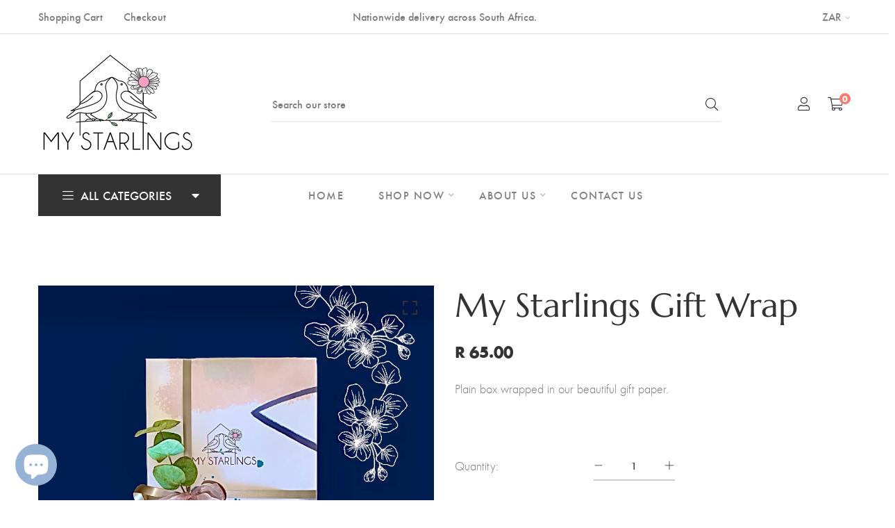

--- FILE ---
content_type: text/html; charset=utf-8
request_url: https://mystarlings.co.za/products/gift-wrap
body_size: 26013
content:
<!doctype html>
<!--[if IE 9]> <html class="ie9 no-js supports-no-cookies" lang="en"> <![endif]-->
<!--[if (gt IE 9)|!(IE)]><!--> <html class="no-js supports-no-cookies" lang="en"> <!--<![endif]-->

<head>
  <!-- Basic and Helper page needs -->
  <meta charset="utf-8">
  <meta http-equiv="X-UA-Compatible" content="IE=edge">
  <meta name="viewport" content="width=device-width,initial-scale=1">
  <meta name="theme-color" content="#72a49a">
  <link rel="canonical" href="https://mystarlings.co.za/products/gift-wrap"><link rel="shortcut icon" href="//mystarlings.co.za/cdn/shop/files/Icon_3_32x32.jpg?v=1624478348" type="image/png" /><!-- Title and description -->
  
  <title>
  My Starlings Gift Wrap
  
  
  
  &ndash; My Starlings (Pty) Ltd
  
  </title><meta name="description" content="Plain box wrapped in our beautiful gift paper. "><!-- Helpers -->
  <!-- /snippets/social-meta-tags.liquid -->


  <meta property="og:type" content="product">
  <meta property="og:title" content="My Starlings Gift Wrap">
  
    <meta property="og:image" content="http://mystarlings.co.za/cdn/shop/products/image_169aa56d-fd4c-4dc5-a761-a15cfe57b9fd_grande.jpg?v=1631202568">
    <meta property="og:image:secure_url" content="https://mystarlings.co.za/cdn/shop/products/image_169aa56d-fd4c-4dc5-a761-a15cfe57b9fd_grande.jpg?v=1631202568">
  
  <meta property="og:description" content="Plain box wrapped in our beautiful gift paper. ">
  <meta property="og:price:amount" content="65.00">
  <meta property="og:price:currency" content="ZAR">

<meta property="og:url" content="https://mystarlings.co.za/products/gift-wrap">
<meta property="og:site_name" content="My Starlings (Pty) Ltd">




  <meta name="twitter:card" content="summary">


  <meta name="twitter:title" content="My Starlings Gift Wrap">
  <meta name="twitter:description" content="Plain box wrapped in our beautiful gift paper. ">
  <meta name="twitter:image" content="https://mystarlings.co.za/cdn/shop/products/image_169aa56d-fd4c-4dc5-a761-a15cfe57b9fd_grande.jpg?v=1631202568">
  <meta name="twitter:image:width" content="600">
  <meta name="twitter:image:height" content="600">



  <!-- CSS -->
  <link href="//mystarlings.co.za/cdn/shop/t/6/assets/timber.scss.css?v=24743895840040255951696136453" rel="stylesheet" type="text/css" media="all" />
<!-- Vendor CSS (Bootstrap & Icon Font) -->
<link href="//mystarlings.co.za/cdn/shop/t/6/assets/bootstrap.min.css?v=90869400946681534311639307027" rel="stylesheet" type="text/css" media="all" />
<link href="//mystarlings.co.za/cdn/shop/t/6/assets/font-awesome-pro.min.css?v=43742593877583907611639307048" rel="stylesheet" type="text/css" media="all" />
<link href="//mystarlings.co.za/cdn/shop/t/6/assets/themify-icons.css?v=173251975734665374981639307100" rel="stylesheet" type="text/css" media="all" />
<link href="//mystarlings.co.za/cdn/shop/t/6/assets/customFonts.css?v=40388692542242771991639307029" rel="stylesheet" type="text/css" media="all" />
<link href="//mystarlings.co.za/cdn/shop/t/6/assets/vendor.css?v=111603181540343972631639307105" rel="stylesheet" type="text/css" media="all" />

<!-- Plugins CSS (All Plugins Files) -->
<link href="//mystarlings.co.za/cdn/shop/t/6/assets/select2.min.css?v=181993628709066947411639307092" rel="stylesheet" type="text/css" media="all" />
<link href="//mystarlings.co.za/cdn/shop/t/6/assets/perfect-scrollbar.css?v=123759487619469881701639307083" rel="stylesheet" type="text/css" media="all" />
<link href="//mystarlings.co.za/cdn/shop/t/6/assets/swiper.min.css?v=117298478880892382071639307096" rel="stylesheet" type="text/css" media="all" />
<link href="//mystarlings.co.za/cdn/shop/t/6/assets/nice-select.css?v=119575076361459596791639307079" rel="stylesheet" type="text/css" media="all" />
<link href="//mystarlings.co.za/cdn/shop/t/6/assets/ion.rangeSlider.min.css?v=163175026754315026961639307062" rel="stylesheet" type="text/css" media="all" />
<link href="//mystarlings.co.za/cdn/shop/t/6/assets/photoswipe.css?v=141757233215576230921639307085" rel="stylesheet" type="text/css" media="all" />
<link href="//mystarlings.co.za/cdn/shop/t/6/assets/photoswipe-default-skin.css?v=175887457941564625291639307084" rel="stylesheet" type="text/css" media="all" />
<link href="//mystarlings.co.za/cdn/shop/t/6/assets/magnific-popup.css?v=4469842434450500751639307073" rel="stylesheet" type="text/css" media="all" />
<link href="//mystarlings.co.za/cdn/shop/t/6/assets/jquery.fancybox.css?v=108974020587374884281639307067" rel="stylesheet" type="text/css" media="all" />
<link href="//mystarlings.co.za/cdn/shop/t/6/assets/slick.css?v=14352816072559547291639307094" rel="stylesheet" type="text/css" media="all" />

<!-- Link your style.css and responsive.css files below -->
<link href="//mystarlings.co.za/cdn/shop/t/6/assets/style.css?v=43383935927116193661639307095" rel="stylesheet" type="text/css" media="all" />

<!-- Theme Default CSS -->
<link href="//mystarlings.co.za/cdn/shop/t/6/assets/theme-default.css?v=23007975707643486161639307131" rel="stylesheet" type="text/css" media="all" />

<!-- Make your theme CSS calls here -->
<link href="//mystarlings.co.za/cdn/shop/t/6/assets/theme-custom.css?v=98062469800329863421639474457" rel="stylesheet" type="text/css" media="all" />



<!-- Make your theme RTL CSS calls here -->
<link href="//mystarlings.co.za/cdn/shop/t/6/assets/theme-responsive.css?v=92976663242980978181639307098" rel="stylesheet" type="text/css" media="all" />

<!-- Make all your dynamic CSS and Color calls here -->
<link href="//mystarlings.co.za/cdn/shop/t/6/assets/skin-and-color.css?v=61126990689306573811758980330" rel="stylesheet" type="text/css" media="all" />

<!-- Header hook for plugins -->
  <script>window.performance && window.performance.mark && window.performance.mark('shopify.content_for_header.start');</script><meta name="google-site-verification" content="hU7M0cItuW6mXstpY5yQ1hukR7u0ime3kmICm7ybJWs">
<meta id="shopify-digital-wallet" name="shopify-digital-wallet" content="/57463373984/digital_wallets/dialog">
<link rel="alternate" type="application/json+oembed" href="https://mystarlings.co.za/products/gift-wrap.oembed">
<script async="async" src="/checkouts/internal/preloads.js?locale=en-ZA"></script>
<script id="shopify-features" type="application/json">{"accessToken":"0b42e3c445e3b9b5b500c3684696450b","betas":["rich-media-storefront-analytics"],"domain":"mystarlings.co.za","predictiveSearch":true,"shopId":57463373984,"locale":"en"}</script>
<script>var Shopify = Shopify || {};
Shopify.shop = "my-starlings-pty-ltd.myshopify.com";
Shopify.locale = "en";
Shopify.currency = {"active":"ZAR","rate":"1.0"};
Shopify.country = "ZA";
Shopify.theme = {"name":"My Starlings","id":127811518624,"schema_name":"LeArts - Shopify Theme ","schema_version":"1.0.6","theme_store_id":null,"role":"main"};
Shopify.theme.handle = "null";
Shopify.theme.style = {"id":null,"handle":null};
Shopify.cdnHost = "mystarlings.co.za/cdn";
Shopify.routes = Shopify.routes || {};
Shopify.routes.root = "/";</script>
<script type="module">!function(o){(o.Shopify=o.Shopify||{}).modules=!0}(window);</script>
<script>!function(o){function n(){var o=[];function n(){o.push(Array.prototype.slice.apply(arguments))}return n.q=o,n}var t=o.Shopify=o.Shopify||{};t.loadFeatures=n(),t.autoloadFeatures=n()}(window);</script>
<script id="shop-js-analytics" type="application/json">{"pageType":"product"}</script>
<script defer="defer" async type="module" src="//mystarlings.co.za/cdn/shopifycloud/shop-js/modules/v2/client.init-shop-cart-sync_BT-GjEfc.en.esm.js"></script>
<script defer="defer" async type="module" src="//mystarlings.co.za/cdn/shopifycloud/shop-js/modules/v2/chunk.common_D58fp_Oc.esm.js"></script>
<script defer="defer" async type="module" src="//mystarlings.co.za/cdn/shopifycloud/shop-js/modules/v2/chunk.modal_xMitdFEc.esm.js"></script>
<script type="module">
  await import("//mystarlings.co.za/cdn/shopifycloud/shop-js/modules/v2/client.init-shop-cart-sync_BT-GjEfc.en.esm.js");
await import("//mystarlings.co.za/cdn/shopifycloud/shop-js/modules/v2/chunk.common_D58fp_Oc.esm.js");
await import("//mystarlings.co.za/cdn/shopifycloud/shop-js/modules/v2/chunk.modal_xMitdFEc.esm.js");

  window.Shopify.SignInWithShop?.initShopCartSync?.({"fedCMEnabled":true,"windoidEnabled":true});

</script>
<script id="__st">var __st={"a":57463373984,"offset":7200,"reqid":"0f0e5c86-dd6d-45b8-82b2-ac9c335112ed-1769067537","pageurl":"mystarlings.co.za\/products\/gift-wrap","u":"ab0f8e299bf6","p":"product","rtyp":"product","rid":6961265803424};</script>
<script>window.ShopifyPaypalV4VisibilityTracking = true;</script>
<script id="captcha-bootstrap">!function(){'use strict';const t='contact',e='account',n='new_comment',o=[[t,t],['blogs',n],['comments',n],[t,'customer']],c=[[e,'customer_login'],[e,'guest_login'],[e,'recover_customer_password'],[e,'create_customer']],r=t=>t.map((([t,e])=>`form[action*='/${t}']:not([data-nocaptcha='true']) input[name='form_type'][value='${e}']`)).join(','),a=t=>()=>t?[...document.querySelectorAll(t)].map((t=>t.form)):[];function s(){const t=[...o],e=r(t);return a(e)}const i='password',u='form_key',d=['recaptcha-v3-token','g-recaptcha-response','h-captcha-response',i],f=()=>{try{return window.sessionStorage}catch{return}},m='__shopify_v',_=t=>t.elements[u];function p(t,e,n=!1){try{const o=window.sessionStorage,c=JSON.parse(o.getItem(e)),{data:r}=function(t){const{data:e,action:n}=t;return t[m]||n?{data:e,action:n}:{data:t,action:n}}(c);for(const[e,n]of Object.entries(r))t.elements[e]&&(t.elements[e].value=n);n&&o.removeItem(e)}catch(o){console.error('form repopulation failed',{error:o})}}const l='form_type',E='cptcha';function T(t){t.dataset[E]=!0}const w=window,h=w.document,L='Shopify',v='ce_forms',y='captcha';let A=!1;((t,e)=>{const n=(g='f06e6c50-85a8-45c8-87d0-21a2b65856fe',I='https://cdn.shopify.com/shopifycloud/storefront-forms-hcaptcha/ce_storefront_forms_captcha_hcaptcha.v1.5.2.iife.js',D={infoText:'Protected by hCaptcha',privacyText:'Privacy',termsText:'Terms'},(t,e,n)=>{const o=w[L][v],c=o.bindForm;if(c)return c(t,g,e,D).then(n);var r;o.q.push([[t,g,e,D],n]),r=I,A||(h.body.append(Object.assign(h.createElement('script'),{id:'captcha-provider',async:!0,src:r})),A=!0)});var g,I,D;w[L]=w[L]||{},w[L][v]=w[L][v]||{},w[L][v].q=[],w[L][y]=w[L][y]||{},w[L][y].protect=function(t,e){n(t,void 0,e),T(t)},Object.freeze(w[L][y]),function(t,e,n,w,h,L){const[v,y,A,g]=function(t,e,n){const i=e?o:[],u=t?c:[],d=[...i,...u],f=r(d),m=r(i),_=r(d.filter((([t,e])=>n.includes(e))));return[a(f),a(m),a(_),s()]}(w,h,L),I=t=>{const e=t.target;return e instanceof HTMLFormElement?e:e&&e.form},D=t=>v().includes(t);t.addEventListener('submit',(t=>{const e=I(t);if(!e)return;const n=D(e)&&!e.dataset.hcaptchaBound&&!e.dataset.recaptchaBound,o=_(e),c=g().includes(e)&&(!o||!o.value);(n||c)&&t.preventDefault(),c&&!n&&(function(t){try{if(!f())return;!function(t){const e=f();if(!e)return;const n=_(t);if(!n)return;const o=n.value;o&&e.removeItem(o)}(t);const e=Array.from(Array(32),(()=>Math.random().toString(36)[2])).join('');!function(t,e){_(t)||t.append(Object.assign(document.createElement('input'),{type:'hidden',name:u})),t.elements[u].value=e}(t,e),function(t,e){const n=f();if(!n)return;const o=[...t.querySelectorAll(`input[type='${i}']`)].map((({name:t})=>t)),c=[...d,...o],r={};for(const[a,s]of new FormData(t).entries())c.includes(a)||(r[a]=s);n.setItem(e,JSON.stringify({[m]:1,action:t.action,data:r}))}(t,e)}catch(e){console.error('failed to persist form',e)}}(e),e.submit())}));const S=(t,e)=>{t&&!t.dataset[E]&&(n(t,e.some((e=>e===t))),T(t))};for(const o of['focusin','change'])t.addEventListener(o,(t=>{const e=I(t);D(e)&&S(e,y())}));const B=e.get('form_key'),M=e.get(l),P=B&&M;t.addEventListener('DOMContentLoaded',(()=>{const t=y();if(P)for(const e of t)e.elements[l].value===M&&p(e,B);[...new Set([...A(),...v().filter((t=>'true'===t.dataset.shopifyCaptcha))])].forEach((e=>S(e,t)))}))}(h,new URLSearchParams(w.location.search),n,t,e,['guest_login'])})(!0,!0)}();</script>
<script integrity="sha256-4kQ18oKyAcykRKYeNunJcIwy7WH5gtpwJnB7kiuLZ1E=" data-source-attribution="shopify.loadfeatures" defer="defer" src="//mystarlings.co.za/cdn/shopifycloud/storefront/assets/storefront/load_feature-a0a9edcb.js" crossorigin="anonymous"></script>
<script data-source-attribution="shopify.dynamic_checkout.dynamic.init">var Shopify=Shopify||{};Shopify.PaymentButton=Shopify.PaymentButton||{isStorefrontPortableWallets:!0,init:function(){window.Shopify.PaymentButton.init=function(){};var t=document.createElement("script");t.src="https://mystarlings.co.za/cdn/shopifycloud/portable-wallets/latest/portable-wallets.en.js",t.type="module",document.head.appendChild(t)}};
</script>
<script data-source-attribution="shopify.dynamic_checkout.buyer_consent">
  function portableWalletsHideBuyerConsent(e){var t=document.getElementById("shopify-buyer-consent"),n=document.getElementById("shopify-subscription-policy-button");t&&n&&(t.classList.add("hidden"),t.setAttribute("aria-hidden","true"),n.removeEventListener("click",e))}function portableWalletsShowBuyerConsent(e){var t=document.getElementById("shopify-buyer-consent"),n=document.getElementById("shopify-subscription-policy-button");t&&n&&(t.classList.remove("hidden"),t.removeAttribute("aria-hidden"),n.addEventListener("click",e))}window.Shopify?.PaymentButton&&(window.Shopify.PaymentButton.hideBuyerConsent=portableWalletsHideBuyerConsent,window.Shopify.PaymentButton.showBuyerConsent=portableWalletsShowBuyerConsent);
</script>
<script>
  function portableWalletsCleanup(e){e&&e.src&&console.error("Failed to load portable wallets script "+e.src);var t=document.querySelectorAll("shopify-accelerated-checkout .shopify-payment-button__skeleton, shopify-accelerated-checkout-cart .wallet-cart-button__skeleton"),e=document.getElementById("shopify-buyer-consent");for(let e=0;e<t.length;e++)t[e].remove();e&&e.remove()}function portableWalletsNotLoadedAsModule(e){e instanceof ErrorEvent&&"string"==typeof e.message&&e.message.includes("import.meta")&&"string"==typeof e.filename&&e.filename.includes("portable-wallets")&&(window.removeEventListener("error",portableWalletsNotLoadedAsModule),window.Shopify.PaymentButton.failedToLoad=e,"loading"===document.readyState?document.addEventListener("DOMContentLoaded",window.Shopify.PaymentButton.init):window.Shopify.PaymentButton.init())}window.addEventListener("error",portableWalletsNotLoadedAsModule);
</script>

<script type="module" src="https://mystarlings.co.za/cdn/shopifycloud/portable-wallets/latest/portable-wallets.en.js" onError="portableWalletsCleanup(this)" crossorigin="anonymous"></script>
<script nomodule>
  document.addEventListener("DOMContentLoaded", portableWalletsCleanup);
</script>

<script id='scb4127' type='text/javascript' async='' src='https://mystarlings.co.za/cdn/shopifycloud/privacy-banner/storefront-banner.js'></script><link id="shopify-accelerated-checkout-styles" rel="stylesheet" media="screen" href="https://mystarlings.co.za/cdn/shopifycloud/portable-wallets/latest/accelerated-checkout-backwards-compat.css" crossorigin="anonymous">
<style id="shopify-accelerated-checkout-cart">
        #shopify-buyer-consent {
  margin-top: 1em;
  display: inline-block;
  width: 100%;
}

#shopify-buyer-consent.hidden {
  display: none;
}

#shopify-subscription-policy-button {
  background: none;
  border: none;
  padding: 0;
  text-decoration: underline;
  font-size: inherit;
  cursor: pointer;
}

#shopify-subscription-policy-button::before {
  box-shadow: none;
}

      </style>

<script>window.performance && window.performance.mark && window.performance.mark('shopify.content_for_header.end');</script>
  <!-- /snippets/oldIE-js.liquid -->


<!--[if lt IE 9]>
<script src="//cdnjs.cloudflare.com/ajax/libs/html5shiv/3.7.2/html5shiv.min.js" type="text/javascript"></script>
<script src="//mystarlings.co.za/cdn/shop/t/6/assets/respond.min.js?v=52248677837542619231639307091" type="text/javascript"></script>
<link href="//mystarlings.co.za/cdn/shop/t/6/assets/respond-proxy.html" id="respond-proxy" rel="respond-proxy" />
<link href="//mystarlings.co.za/search?q=155be1977d716ecc4a478c9e5aa6f076" id="respond-redirect" rel="respond-redirect" />
<script src="//mystarlings.co.za/search?q=155be1977d716ecc4a478c9e5aa6f076" type="text/javascript"></script>
<![endif]-->


  <!-- JS --><!-- Vendors JS -->
<script src="//mystarlings.co.za/cdn/shop/t/6/assets/modernizr-3.6.0.min.js?v=43705970324150625941639307076"></script>
<script src="//ajax.googleapis.com/ajax/libs/jquery/1.12.4/jquery.min.js"></script>
<script src="//mystarlings.co.za/cdn/shop/t/6/assets/jquery-3.4.1.min.js?v=142577353912309233161639307064"></script>
<script src="//mystarlings.co.za/cdn/shop/t/6/assets/jquery-migrate-3.1.0.min.js?v=73312491444398189921639307064"></script>
<script src="//mystarlings.co.za/cdn/shop/t/6/assets/bootstrap.bundle.min.js?v=34886772851325374221639307027"></script>
<script src="//mystarlings.co.za/cdn/shop/t/6/assets/modernizr-3.6.0.min.js?v=43705970324150625941639307076"></script>

<!-- Plugins JS -->
<script src="//mystarlings.co.za/cdn/shop/t/6/assets/select2.min.js?v=59287959277477318371639307092"></script>
<script src="//mystarlings.co.za/cdn/shop/t/6/assets/jquery.nice-select.min.js?v=3987749186432463691639307070"></script>
<script src="//mystarlings.co.za/cdn/shop/t/6/assets/perfect-scrollbar.min.js?v=74989062623900836981639307083"></script>
<script src="//mystarlings.co.za/cdn/shop/t/6/assets/swiper.min.js?v=108497416523585529471639307096"></script>
<script src="//mystarlings.co.za/cdn/shop/t/6/assets/slick.min.js?v=129419428051093955041639307094"></script>
<script src="//mystarlings.co.za/cdn/shop/t/6/assets/jquery.instagramFeed.min.js?v=113591108456926230921639307068"></script>
<script src="//mystarlings.co.za/cdn/shop/t/6/assets/jquery.ajaxchimp.min.js?v=35508299869316041301639307065"></script>
<script src="//mystarlings.co.za/cdn/shop/t/6/assets/jquery.countdown.min.js?v=95972761284036485671639307065"></script>
<script src="//mystarlings.co.za/cdn/shop/t/6/assets/imagesloaded.pkgd.min.js?v=147859183389955144291639307061"></script>
<script src="//mystarlings.co.za/cdn/shop/t/6/assets/isotope.pkgd.min.js?v=96875624313649522131639307063"></script>
<script src="//mystarlings.co.za/cdn/shop/t/6/assets/jquery.matchHeight-min.js?v=36105689626346892531639307069"></script>
<script src="//mystarlings.co.za/cdn/shop/t/6/assets/ion.rangeSlider.min.js?v=175507048169275933521639307063"></script>
<script src="//mystarlings.co.za/cdn/shop/t/6/assets/photoswipe.min.js?v=177357196404971690221639307085"></script>
<script src="//mystarlings.co.za/cdn/shop/t/6/assets/photoswipe-ui-default.min.js?v=97623706128145982451639307084"></script>
<script src="//mystarlings.co.za/cdn/shop/t/6/assets/jquery.zoom.min.js?v=127655014540499679121639307072"></script>
<script src="//mystarlings.co.za/cdn/shop/t/6/assets/ResizeSensor.js?v=1910491094233960761639307089"></script>
<script src="//mystarlings.co.za/cdn/shop/t/6/assets/jquery.sticky-sidebar.min.js?v=94538079299708088671639307071"></script>
<script src="//mystarlings.co.za/cdn/shop/t/6/assets/product360.js?v=32187017978239583311639307088"></script>
<script src="//mystarlings.co.za/cdn/shop/t/6/assets/jquery.magnific-popup.min.js?v=142983337434679885831639307069"></script>
<script src="//mystarlings.co.za/cdn/shop/t/6/assets/jquery.fancybox.min.js?v=116292848392535759031639307068"></script>
<script src="//mystarlings.co.za/cdn/shop/t/6/assets/jquery.scrollUp.min.js?v=20435986345430711711639307071"></script>
<script src="//mystarlings.co.za/cdn/shop/t/6/assets/scrollax.min.js?v=87503001888452692641639307091"></script>
<script src="//mystarlings.co.za/cdn/shop/t/6/assets/vendor.js?v=11979064030797944821639307130"></script><script src="//mystarlings.co.za/cdn/shop/t/6/assets/wishlist.js?v=164725692185917909391639307108" defer="defer"></script><!-- Ajax Cart js -->
<script src="//mystarlings.co.za/cdn/shopifycloud/storefront/assets/themes_support/option_selection-b017cd28.js"></script>
<script src="//mystarlings.co.za/cdn/shopifycloud/storefront/assets/themes_support/api.jquery-7ab1a3a4.js"></script>
<script src="//mystarlings.co.za/cdn/shop/t/6/assets/cart.api.js?v=119489255196414481011639307028"></script>
<script src="//mystarlings.co.za/cdn/shop/t/6/assets/lazysizes.min.js?v=89644803952926230611639307073" async></script>





<!-- Your main.js file upload this file -->
<script src="//mystarlings.co.za/cdn/shop/t/6/assets/theme.js?v=13008282302072503831639307130"></script>



  <!-- "snippets/alireviews_core.liquid" was not rendered, the associated app was uninstalled --> 
  
  <script src="https://cdn.shopifycloud.com/ar-quicklook-js/assets/v1/shopify3d.js" crossorigin="anonymous"></script>
  
<script src="https://cdn.shopify.com/extensions/e8878072-2f6b-4e89-8082-94b04320908d/inbox-1254/assets/inbox-chat-loader.js" type="text/javascript" defer="defer"></script>
<link href="https://monorail-edge.shopifysvc.com" rel="dns-prefetch">
<script>(function(){if ("sendBeacon" in navigator && "performance" in window) {try {var session_token_from_headers = performance.getEntriesByType('navigation')[0].serverTiming.find(x => x.name == '_s').description;} catch {var session_token_from_headers = undefined;}var session_cookie_matches = document.cookie.match(/_shopify_s=([^;]*)/);var session_token_from_cookie = session_cookie_matches && session_cookie_matches.length === 2 ? session_cookie_matches[1] : "";var session_token = session_token_from_headers || session_token_from_cookie || "";function handle_abandonment_event(e) {var entries = performance.getEntries().filter(function(entry) {return /monorail-edge.shopifysvc.com/.test(entry.name);});if (!window.abandonment_tracked && entries.length === 0) {window.abandonment_tracked = true;var currentMs = Date.now();var navigation_start = performance.timing.navigationStart;var payload = {shop_id: 57463373984,url: window.location.href,navigation_start,duration: currentMs - navigation_start,session_token,page_type: "product"};window.navigator.sendBeacon("https://monorail-edge.shopifysvc.com/v1/produce", JSON.stringify({schema_id: "online_store_buyer_site_abandonment/1.1",payload: payload,metadata: {event_created_at_ms: currentMs,event_sent_at_ms: currentMs}}));}}window.addEventListener('pagehide', handle_abandonment_event);}}());</script>
<script id="web-pixels-manager-setup">(function e(e,d,r,n,o){if(void 0===o&&(o={}),!Boolean(null===(a=null===(i=window.Shopify)||void 0===i?void 0:i.analytics)||void 0===a?void 0:a.replayQueue)){var i,a;window.Shopify=window.Shopify||{};var t=window.Shopify;t.analytics=t.analytics||{};var s=t.analytics;s.replayQueue=[],s.publish=function(e,d,r){return s.replayQueue.push([e,d,r]),!0};try{self.performance.mark("wpm:start")}catch(e){}var l=function(){var e={modern:/Edge?\/(1{2}[4-9]|1[2-9]\d|[2-9]\d{2}|\d{4,})\.\d+(\.\d+|)|Firefox\/(1{2}[4-9]|1[2-9]\d|[2-9]\d{2}|\d{4,})\.\d+(\.\d+|)|Chrom(ium|e)\/(9{2}|\d{3,})\.\d+(\.\d+|)|(Maci|X1{2}).+ Version\/(15\.\d+|(1[6-9]|[2-9]\d|\d{3,})\.\d+)([,.]\d+|)( \(\w+\)|)( Mobile\/\w+|) Safari\/|Chrome.+OPR\/(9{2}|\d{3,})\.\d+\.\d+|(CPU[ +]OS|iPhone[ +]OS|CPU[ +]iPhone|CPU IPhone OS|CPU iPad OS)[ +]+(15[._]\d+|(1[6-9]|[2-9]\d|\d{3,})[._]\d+)([._]\d+|)|Android:?[ /-](13[3-9]|1[4-9]\d|[2-9]\d{2}|\d{4,})(\.\d+|)(\.\d+|)|Android.+Firefox\/(13[5-9]|1[4-9]\d|[2-9]\d{2}|\d{4,})\.\d+(\.\d+|)|Android.+Chrom(ium|e)\/(13[3-9]|1[4-9]\d|[2-9]\d{2}|\d{4,})\.\d+(\.\d+|)|SamsungBrowser\/([2-9]\d|\d{3,})\.\d+/,legacy:/Edge?\/(1[6-9]|[2-9]\d|\d{3,})\.\d+(\.\d+|)|Firefox\/(5[4-9]|[6-9]\d|\d{3,})\.\d+(\.\d+|)|Chrom(ium|e)\/(5[1-9]|[6-9]\d|\d{3,})\.\d+(\.\d+|)([\d.]+$|.*Safari\/(?![\d.]+ Edge\/[\d.]+$))|(Maci|X1{2}).+ Version\/(10\.\d+|(1[1-9]|[2-9]\d|\d{3,})\.\d+)([,.]\d+|)( \(\w+\)|)( Mobile\/\w+|) Safari\/|Chrome.+OPR\/(3[89]|[4-9]\d|\d{3,})\.\d+\.\d+|(CPU[ +]OS|iPhone[ +]OS|CPU[ +]iPhone|CPU IPhone OS|CPU iPad OS)[ +]+(10[._]\d+|(1[1-9]|[2-9]\d|\d{3,})[._]\d+)([._]\d+|)|Android:?[ /-](13[3-9]|1[4-9]\d|[2-9]\d{2}|\d{4,})(\.\d+|)(\.\d+|)|Mobile Safari.+OPR\/([89]\d|\d{3,})\.\d+\.\d+|Android.+Firefox\/(13[5-9]|1[4-9]\d|[2-9]\d{2}|\d{4,})\.\d+(\.\d+|)|Android.+Chrom(ium|e)\/(13[3-9]|1[4-9]\d|[2-9]\d{2}|\d{4,})\.\d+(\.\d+|)|Android.+(UC? ?Browser|UCWEB|U3)[ /]?(15\.([5-9]|\d{2,})|(1[6-9]|[2-9]\d|\d{3,})\.\d+)\.\d+|SamsungBrowser\/(5\.\d+|([6-9]|\d{2,})\.\d+)|Android.+MQ{2}Browser\/(14(\.(9|\d{2,})|)|(1[5-9]|[2-9]\d|\d{3,})(\.\d+|))(\.\d+|)|K[Aa][Ii]OS\/(3\.\d+|([4-9]|\d{2,})\.\d+)(\.\d+|)/},d=e.modern,r=e.legacy,n=navigator.userAgent;return n.match(d)?"modern":n.match(r)?"legacy":"unknown"}(),u="modern"===l?"modern":"legacy",c=(null!=n?n:{modern:"",legacy:""})[u],f=function(e){return[e.baseUrl,"/wpm","/b",e.hashVersion,"modern"===e.buildTarget?"m":"l",".js"].join("")}({baseUrl:d,hashVersion:r,buildTarget:u}),m=function(e){var d=e.version,r=e.bundleTarget,n=e.surface,o=e.pageUrl,i=e.monorailEndpoint;return{emit:function(e){var a=e.status,t=e.errorMsg,s=(new Date).getTime(),l=JSON.stringify({metadata:{event_sent_at_ms:s},events:[{schema_id:"web_pixels_manager_load/3.1",payload:{version:d,bundle_target:r,page_url:o,status:a,surface:n,error_msg:t},metadata:{event_created_at_ms:s}}]});if(!i)return console&&console.warn&&console.warn("[Web Pixels Manager] No Monorail endpoint provided, skipping logging."),!1;try{return self.navigator.sendBeacon.bind(self.navigator)(i,l)}catch(e){}var u=new XMLHttpRequest;try{return u.open("POST",i,!0),u.setRequestHeader("Content-Type","text/plain"),u.send(l),!0}catch(e){return console&&console.warn&&console.warn("[Web Pixels Manager] Got an unhandled error while logging to Monorail."),!1}}}}({version:r,bundleTarget:l,surface:e.surface,pageUrl:self.location.href,monorailEndpoint:e.monorailEndpoint});try{o.browserTarget=l,function(e){var d=e.src,r=e.async,n=void 0===r||r,o=e.onload,i=e.onerror,a=e.sri,t=e.scriptDataAttributes,s=void 0===t?{}:t,l=document.createElement("script"),u=document.querySelector("head"),c=document.querySelector("body");if(l.async=n,l.src=d,a&&(l.integrity=a,l.crossOrigin="anonymous"),s)for(var f in s)if(Object.prototype.hasOwnProperty.call(s,f))try{l.dataset[f]=s[f]}catch(e){}if(o&&l.addEventListener("load",o),i&&l.addEventListener("error",i),u)u.appendChild(l);else{if(!c)throw new Error("Did not find a head or body element to append the script");c.appendChild(l)}}({src:f,async:!0,onload:function(){if(!function(){var e,d;return Boolean(null===(d=null===(e=window.Shopify)||void 0===e?void 0:e.analytics)||void 0===d?void 0:d.initialized)}()){var d=window.webPixelsManager.init(e)||void 0;if(d){var r=window.Shopify.analytics;r.replayQueue.forEach((function(e){var r=e[0],n=e[1],o=e[2];d.publishCustomEvent(r,n,o)})),r.replayQueue=[],r.publish=d.publishCustomEvent,r.visitor=d.visitor,r.initialized=!0}}},onerror:function(){return m.emit({status:"failed",errorMsg:"".concat(f," has failed to load")})},sri:function(e){var d=/^sha384-[A-Za-z0-9+/=]+$/;return"string"==typeof e&&d.test(e)}(c)?c:"",scriptDataAttributes:o}),m.emit({status:"loading"})}catch(e){m.emit({status:"failed",errorMsg:(null==e?void 0:e.message)||"Unknown error"})}}})({shopId: 57463373984,storefrontBaseUrl: "https://mystarlings.co.za",extensionsBaseUrl: "https://extensions.shopifycdn.com/cdn/shopifycloud/web-pixels-manager",monorailEndpoint: "https://monorail-edge.shopifysvc.com/unstable/produce_batch",surface: "storefront-renderer",enabledBetaFlags: ["2dca8a86"],webPixelsConfigList: [{"id":"604274848","configuration":"{\"config\":\"{\\\"pixel_id\\\":\\\"G-LGCWWD0J0K\\\",\\\"target_country\\\":\\\"ZA\\\",\\\"gtag_events\\\":[{\\\"type\\\":\\\"begin_checkout\\\",\\\"action_label\\\":[\\\"G-LGCWWD0J0K\\\",\\\"AW-10786962810\\\/ziCnCOOGs_oCEPr6z5co\\\"]},{\\\"type\\\":\\\"search\\\",\\\"action_label\\\":[\\\"G-LGCWWD0J0K\\\",\\\"AW-10786962810\\\/wIyuCOaGs_oCEPr6z5co\\\"]},{\\\"type\\\":\\\"view_item\\\",\\\"action_label\\\":[\\\"G-LGCWWD0J0K\\\",\\\"AW-10786962810\\\/8dVTCN2Gs_oCEPr6z5co\\\",\\\"MC-KSMJ8NTH7Q\\\"]},{\\\"type\\\":\\\"purchase\\\",\\\"action_label\\\":[\\\"G-LGCWWD0J0K\\\",\\\"AW-10786962810\\\/kH17CNqGs_oCEPr6z5co\\\",\\\"MC-KSMJ8NTH7Q\\\"]},{\\\"type\\\":\\\"page_view\\\",\\\"action_label\\\":[\\\"G-LGCWWD0J0K\\\",\\\"AW-10786962810\\\/azrqCNeGs_oCEPr6z5co\\\",\\\"MC-KSMJ8NTH7Q\\\"]},{\\\"type\\\":\\\"add_payment_info\\\",\\\"action_label\\\":[\\\"G-LGCWWD0J0K\\\",\\\"AW-10786962810\\\/YXIuCMOKs_oCEPr6z5co\\\"]},{\\\"type\\\":\\\"add_to_cart\\\",\\\"action_label\\\":[\\\"G-LGCWWD0J0K\\\",\\\"AW-10786962810\\\/Jh4mCOCGs_oCEPr6z5co\\\"]}],\\\"enable_monitoring_mode\\\":false}\"}","eventPayloadVersion":"v1","runtimeContext":"OPEN","scriptVersion":"b2a88bafab3e21179ed38636efcd8a93","type":"APP","apiClientId":1780363,"privacyPurposes":[],"dataSharingAdjustments":{"protectedCustomerApprovalScopes":["read_customer_address","read_customer_email","read_customer_name","read_customer_personal_data","read_customer_phone"]}},{"id":"shopify-app-pixel","configuration":"{}","eventPayloadVersion":"v1","runtimeContext":"STRICT","scriptVersion":"0450","apiClientId":"shopify-pixel","type":"APP","privacyPurposes":["ANALYTICS","MARKETING"]},{"id":"shopify-custom-pixel","eventPayloadVersion":"v1","runtimeContext":"LAX","scriptVersion":"0450","apiClientId":"shopify-pixel","type":"CUSTOM","privacyPurposes":["ANALYTICS","MARKETING"]}],isMerchantRequest: false,initData: {"shop":{"name":"My Starlings (Pty) Ltd","paymentSettings":{"currencyCode":"ZAR"},"myshopifyDomain":"my-starlings-pty-ltd.myshopify.com","countryCode":"ZA","storefrontUrl":"https:\/\/mystarlings.co.za"},"customer":null,"cart":null,"checkout":null,"productVariants":[{"price":{"amount":65.0,"currencyCode":"ZAR"},"product":{"title":"My Starlings Gift Wrap","vendor":"Gift","id":"6961265803424","untranslatedTitle":"My Starlings Gift Wrap","url":"\/products\/gift-wrap","type":"Gift"},"id":"40855786160288","image":{"src":"\/\/mystarlings.co.za\/cdn\/shop\/products\/image_169aa56d-fd4c-4dc5-a761-a15cfe57b9fd.jpg?v=1631202568"},"sku":"","title":"Default Title","untranslatedTitle":"Default Title"}],"purchasingCompany":null},},"https://mystarlings.co.za/cdn","fcfee988w5aeb613cpc8e4bc33m6693e112",{"modern":"","legacy":""},{"shopId":"57463373984","storefrontBaseUrl":"https:\/\/mystarlings.co.za","extensionBaseUrl":"https:\/\/extensions.shopifycdn.com\/cdn\/shopifycloud\/web-pixels-manager","surface":"storefront-renderer","enabledBetaFlags":"[\"2dca8a86\"]","isMerchantRequest":"false","hashVersion":"fcfee988w5aeb613cpc8e4bc33m6693e112","publish":"custom","events":"[[\"page_viewed\",{}],[\"product_viewed\",{\"productVariant\":{\"price\":{\"amount\":65.0,\"currencyCode\":\"ZAR\"},\"product\":{\"title\":\"My Starlings Gift Wrap\",\"vendor\":\"Gift\",\"id\":\"6961265803424\",\"untranslatedTitle\":\"My Starlings Gift Wrap\",\"url\":\"\/products\/gift-wrap\",\"type\":\"Gift\"},\"id\":\"40855786160288\",\"image\":{\"src\":\"\/\/mystarlings.co.za\/cdn\/shop\/products\/image_169aa56d-fd4c-4dc5-a761-a15cfe57b9fd.jpg?v=1631202568\"},\"sku\":\"\",\"title\":\"Default Title\",\"untranslatedTitle\":\"Default Title\"}}]]"});</script><script>
  window.ShopifyAnalytics = window.ShopifyAnalytics || {};
  window.ShopifyAnalytics.meta = window.ShopifyAnalytics.meta || {};
  window.ShopifyAnalytics.meta.currency = 'ZAR';
  var meta = {"product":{"id":6961265803424,"gid":"gid:\/\/shopify\/Product\/6961265803424","vendor":"Gift","type":"Gift","handle":"gift-wrap","variants":[{"id":40855786160288,"price":6500,"name":"My Starlings Gift Wrap","public_title":null,"sku":""}],"remote":false},"page":{"pageType":"product","resourceType":"product","resourceId":6961265803424,"requestId":"0f0e5c86-dd6d-45b8-82b2-ac9c335112ed-1769067537"}};
  for (var attr in meta) {
    window.ShopifyAnalytics.meta[attr] = meta[attr];
  }
</script>
<script class="analytics">
  (function () {
    var customDocumentWrite = function(content) {
      var jquery = null;

      if (window.jQuery) {
        jquery = window.jQuery;
      } else if (window.Checkout && window.Checkout.$) {
        jquery = window.Checkout.$;
      }

      if (jquery) {
        jquery('body').append(content);
      }
    };

    var hasLoggedConversion = function(token) {
      if (token) {
        return document.cookie.indexOf('loggedConversion=' + token) !== -1;
      }
      return false;
    }

    var setCookieIfConversion = function(token) {
      if (token) {
        var twoMonthsFromNow = new Date(Date.now());
        twoMonthsFromNow.setMonth(twoMonthsFromNow.getMonth() + 2);

        document.cookie = 'loggedConversion=' + token + '; expires=' + twoMonthsFromNow;
      }
    }

    var trekkie = window.ShopifyAnalytics.lib = window.trekkie = window.trekkie || [];
    if (trekkie.integrations) {
      return;
    }
    trekkie.methods = [
      'identify',
      'page',
      'ready',
      'track',
      'trackForm',
      'trackLink'
    ];
    trekkie.factory = function(method) {
      return function() {
        var args = Array.prototype.slice.call(arguments);
        args.unshift(method);
        trekkie.push(args);
        return trekkie;
      };
    };
    for (var i = 0; i < trekkie.methods.length; i++) {
      var key = trekkie.methods[i];
      trekkie[key] = trekkie.factory(key);
    }
    trekkie.load = function(config) {
      trekkie.config = config || {};
      trekkie.config.initialDocumentCookie = document.cookie;
      var first = document.getElementsByTagName('script')[0];
      var script = document.createElement('script');
      script.type = 'text/javascript';
      script.onerror = function(e) {
        var scriptFallback = document.createElement('script');
        scriptFallback.type = 'text/javascript';
        scriptFallback.onerror = function(error) {
                var Monorail = {
      produce: function produce(monorailDomain, schemaId, payload) {
        var currentMs = new Date().getTime();
        var event = {
          schema_id: schemaId,
          payload: payload,
          metadata: {
            event_created_at_ms: currentMs,
            event_sent_at_ms: currentMs
          }
        };
        return Monorail.sendRequest("https://" + monorailDomain + "/v1/produce", JSON.stringify(event));
      },
      sendRequest: function sendRequest(endpointUrl, payload) {
        // Try the sendBeacon API
        if (window && window.navigator && typeof window.navigator.sendBeacon === 'function' && typeof window.Blob === 'function' && !Monorail.isIos12()) {
          var blobData = new window.Blob([payload], {
            type: 'text/plain'
          });

          if (window.navigator.sendBeacon(endpointUrl, blobData)) {
            return true;
          } // sendBeacon was not successful

        } // XHR beacon

        var xhr = new XMLHttpRequest();

        try {
          xhr.open('POST', endpointUrl);
          xhr.setRequestHeader('Content-Type', 'text/plain');
          xhr.send(payload);
        } catch (e) {
          console.log(e);
        }

        return false;
      },
      isIos12: function isIos12() {
        return window.navigator.userAgent.lastIndexOf('iPhone; CPU iPhone OS 12_') !== -1 || window.navigator.userAgent.lastIndexOf('iPad; CPU OS 12_') !== -1;
      }
    };
    Monorail.produce('monorail-edge.shopifysvc.com',
      'trekkie_storefront_load_errors/1.1',
      {shop_id: 57463373984,
      theme_id: 127811518624,
      app_name: "storefront",
      context_url: window.location.href,
      source_url: "//mystarlings.co.za/cdn/s/trekkie.storefront.1bbfab421998800ff09850b62e84b8915387986d.min.js"});

        };
        scriptFallback.async = true;
        scriptFallback.src = '//mystarlings.co.za/cdn/s/trekkie.storefront.1bbfab421998800ff09850b62e84b8915387986d.min.js';
        first.parentNode.insertBefore(scriptFallback, first);
      };
      script.async = true;
      script.src = '//mystarlings.co.za/cdn/s/trekkie.storefront.1bbfab421998800ff09850b62e84b8915387986d.min.js';
      first.parentNode.insertBefore(script, first);
    };
    trekkie.load(
      {"Trekkie":{"appName":"storefront","development":false,"defaultAttributes":{"shopId":57463373984,"isMerchantRequest":null,"themeId":127811518624,"themeCityHash":"2781028957048694287","contentLanguage":"en","currency":"ZAR","eventMetadataId":"0192b08a-7652-4fbc-be94-f21bb1e7695f"},"isServerSideCookieWritingEnabled":true,"monorailRegion":"shop_domain","enabledBetaFlags":["65f19447"]},"Session Attribution":{},"S2S":{"facebookCapiEnabled":false,"source":"trekkie-storefront-renderer","apiClientId":580111}}
    );

    var loaded = false;
    trekkie.ready(function() {
      if (loaded) return;
      loaded = true;

      window.ShopifyAnalytics.lib = window.trekkie;

      var originalDocumentWrite = document.write;
      document.write = customDocumentWrite;
      try { window.ShopifyAnalytics.merchantGoogleAnalytics.call(this); } catch(error) {};
      document.write = originalDocumentWrite;

      window.ShopifyAnalytics.lib.page(null,{"pageType":"product","resourceType":"product","resourceId":6961265803424,"requestId":"0f0e5c86-dd6d-45b8-82b2-ac9c335112ed-1769067537","shopifyEmitted":true});

      var match = window.location.pathname.match(/checkouts\/(.+)\/(thank_you|post_purchase)/)
      var token = match? match[1]: undefined;
      if (!hasLoggedConversion(token)) {
        setCookieIfConversion(token);
        window.ShopifyAnalytics.lib.track("Viewed Product",{"currency":"ZAR","variantId":40855786160288,"productId":6961265803424,"productGid":"gid:\/\/shopify\/Product\/6961265803424","name":"My Starlings Gift Wrap","price":"65.00","sku":"","brand":"Gift","variant":null,"category":"Gift","nonInteraction":true,"remote":false},undefined,undefined,{"shopifyEmitted":true});
      window.ShopifyAnalytics.lib.track("monorail:\/\/trekkie_storefront_viewed_product\/1.1",{"currency":"ZAR","variantId":40855786160288,"productId":6961265803424,"productGid":"gid:\/\/shopify\/Product\/6961265803424","name":"My Starlings Gift Wrap","price":"65.00","sku":"","brand":"Gift","variant":null,"category":"Gift","nonInteraction":true,"remote":false,"referer":"https:\/\/mystarlings.co.za\/products\/gift-wrap"});
      }
    });


        var eventsListenerScript = document.createElement('script');
        eventsListenerScript.async = true;
        eventsListenerScript.src = "//mystarlings.co.za/cdn/shopifycloud/storefront/assets/shop_events_listener-3da45d37.js";
        document.getElementsByTagName('head')[0].appendChild(eventsListenerScript);

})();</script>
  <script>
  if (!window.ga || (window.ga && typeof window.ga !== 'function')) {
    window.ga = function ga() {
      (window.ga.q = window.ga.q || []).push(arguments);
      if (window.Shopify && window.Shopify.analytics && typeof window.Shopify.analytics.publish === 'function') {
        window.Shopify.analytics.publish("ga_stub_called", {}, {sendTo: "google_osp_migration"});
      }
      console.error("Shopify's Google Analytics stub called with:", Array.from(arguments), "\nSee https://help.shopify.com/manual/promoting-marketing/pixels/pixel-migration#google for more information.");
    };
    if (window.Shopify && window.Shopify.analytics && typeof window.Shopify.analytics.publish === 'function') {
      window.Shopify.analytics.publish("ga_stub_initialized", {}, {sendTo: "google_osp_migration"});
    }
  }
</script>
<script
  defer
  src="https://mystarlings.co.za/cdn/shopifycloud/perf-kit/shopify-perf-kit-3.0.4.min.js"
  data-application="storefront-renderer"
  data-shop-id="57463373984"
  data-render-region="gcp-us-central1"
  data-page-type="product"
  data-theme-instance-id="127811518624"
  data-theme-name="LeArts - Shopify Theme "
  data-theme-version="1.0.6"
  data-monorail-region="shop_domain"
  data-resource-timing-sampling-rate="10"
  data-shs="true"
  data-shs-beacon="true"
  data-shs-export-with-fetch="true"
  data-shs-logs-sample-rate="1"
  data-shs-beacon-endpoint="https://mystarlings.co.za/api/collect"
></script>
</head>

<body id="my-starlings-gift-wrap" class="template-product " ><div class="wrapper "><div id="shopify-section-header_five" class="shopify-section"><div id="section-header_five" class="main_header_area" data-section="headerscript">
<!-- Topbar Section Start -->
<div class="topbar-section section border-bottom">
  <div class="container">
    <div class="row align-items-center"><div class="col d-none d-md-block">
        <div class="topbar-menu">
          <ul>
            
            
            <li><a class="text-white" href="/cart">Shopping Cart</a></li>
            <li><a class="text-white" href="/checkout">Checkout</a></li>
            
          </ul>
        </div>
      </div><div class="col d-md-none d-lg-block">
        <p class="text-center my-2">Nationwide delivery across South Africa.</p>
      </div>
	  
      
      <!-- Header Language & Currency Start -->
      <div class="col d-none d-md-block">
        <ul class="header-lan-curr text-white justify-content-end ">
          
          <li class="switcher-currency-trigger currency">
  <span class="currency-trigger">
    <span class="current-currency">ZAR</span>
  </span>
  
  <ul class="curr-lan-sub-menu switcher-dropdown" id="currencies">
    
    
    
    
    <li data-currency="ZAR" class="currency__item"><a style="cursor: pointer">ZAR</a></li>
    
    
    
    
    <li data-currency="USD" class="currency__item"><a style="cursor: pointer">USD</a></li>
    
    
    
    
    <li data-currency="EUR" class="currency__item"><a style="cursor: pointer">EUR</a></li>
    
    
    
    
    <li data-currency="GBP" class="currency__item"><a style="cursor: pointer">GBP</a></li>
    
    
    
    
    <li data-currency="INR" class="currency__item"><a style="cursor: pointer">INR</a></li>
    
    
    
    
    <li data-currency="BDT" class="currency__item"><a style="cursor: pointer">BDT</a></li>
    
    
    
    
    <li data-currency="JPY" class="currency__item"><a style="cursor: pointer">JPY</a></li>
    
    
    
    
    <li data-currency="CAD" class="currency__item"><a style="cursor: pointer">CAD</a></li>
    
    
    
    
    <li data-currency="AUD" class="currency__item"><a style="cursor: pointer">AUD</a></li>
    
  </ul>
</li>
</ul>
      </div>
      <!-- Header Language & Currency End -->
      
    </div>
  </div>
</div>
<!-- Topbar Section End -->


<!-- Header Section Start -->
<div class="header-section section bg-white d-none d-xl-block">
  <div class="container">
    <div class="row justify-content-between align-items-center">

      <!-- Header Logo Start -->
      <div class="col-auto">
        <div class="header-logo justify-content-center">
<a href="/" class="theme-logo">
  <img class="lazyload" src="//mystarlings.co.za/cdn/shop/files/My-Starlings_15102020_White_BG_225x.png?v=1624312340" alt="My Starlings (Pty) Ltd"srcset="//mystarlings.co.za/cdn/shop/files/My-Starlings_15102020_White_BG_225x.png?v=1624312340 1x, //mystarlings.co.za/cdn/shop/files/My-Starlings_15102020_White_BG_225x@2x.png?v=1624312340 2x">
</a></div>
      </div>
      <!-- Header Logo End -->

      <!-- Header Search Start -->
      <div class="col">
        <div class="header6-search"><form action="/search" method="get" role="search">
  <div class="row no-gutters">
    <div class="col">
      
      <input type="search" name="q" value="" placeholder="Search our store" aria-label="Search our store">
    </div>
    <button type="submit"><i class="fal fa-search"></i></button>
  </div>
</form>


</div>
      </div>
      <!-- Header Search End -->

      <!-- Header Tools Start -->
      
      <div class="col-auto">
        <div class="header-tools justify-content-end">
          
          
          <div class="header-login">
            
            <a href="/account/login">
              <i class="fal fa-user"></i>
            </a>
            
          </div>
          
          
          
          <div class="header-cart"><a href="#offcanvas-cart" class="offcanvas-toggle"><span class="cart-count bigcounter">0</span><i class="fal fa-shopping-cart"></i></a>
          </div>
          
        </div>
      </div>
      
      <!-- Header Tools End -->
    </div>
  </div>

  <!-- Site Menu Section Start -->
  <div class="site-menu-section section border-top">
    <div class="container">
      <div class="header-categories">
        <button class="category-toggle"><i class="fal fa-bars"></i> ALL CATEGORIES</button>
<ul class="header-category-list">

  
  
  
  
  <li><a href="/collections/all">All Products</a></li>
  
  
  
  
  <li><a href="/collections/xmas">Christmas 2025</a></li>
  
  
  
  
  <li><a href="/collections/clothing">Baby Clothing</a></li>
  
  
  
  
  <li><a href="/collections/gifting-packaging">Build A Box</a></li>
  
  
  
  
  <li><a href="/collections/pre-packed-baby-gift-boxes">Pre-packed baby gift boxes</a></li>
  
  
  
  
  <li><a href="/collections/accessories">Baby Accessories</a></li>
  
  
  
  
  <li><a href="/collections/toys">Toys</a></li>
  
  
  
  
  <li><a href="/collections/baby-care">Baby Skincare</a></li>
  
  
  
  
  <li><a href="/collections/blankets">Blankets</a></li>
  
  
  
  
  <li><a href="/collections/newborn">Newborn</a></li>
  
  
  
  
  <li><a href="/collections/gifts-for-her">Gifts for her</a></li>
  
  
  
  
  <li><a href="/collections/bath-body">Bath & Body</a></li>
  
  
  
  
  <li><a href="/collections/kitchen-home">Kitchen & Home</a></li>
  
  
  
  
  <li><a href="/collections/art">Art</a></li>
  
  
  
  
  <li><a href="/collections/crochet-collection">Crochet collection</a></li>
  
  
  

  
  
  
  

</ul>


<script>
  
  /*---addClass/removeClass categories---*/
   $("#cat_toggle.has-sub > a").on("click", function() {
            $(this).removeAttr('href');
            $(this).toggleClass('open').next('.categorie_sub').toggleClass('open');
            $(this).parents().siblings().find('#cat_toggle.has-sub > a').removeClass('open');
    });
  
  $('ul').each(function(){
    if($(this).children('li.dropdown dropdown-mega-menu').length){
      var ulChildren = $(this).children('li').length;
      if (ulChildren == 5) {
        $(this).addClass( "column_5" );
      }else if (ulChildren == 4) {
        $(this).addClass( "column_4" );
      }else if(ulChildren == 3){
        $(this).addClass( "column_3" );
      }else if(ulChildren == 2){
        $(this).addClass( "column_2" );
      }else if(ulChildren == 1){
        $(this).addClass( "column_1" );
      }
    }
  });
  
  
  
  
</script>





</div>
      <nav class="site-main-menu justify-content-center menu-height-60"><ul id=”navigation-main”><li class="has-single"><a href="/"><span class="menu-text">Home</span></a></li><li class="has-children "><a href="/collections/all"><span class="menu-text">Shop Now</span></a>
    <ul class=""><li class="multi_item has-children"><a  href="/collections/gifting-packaging"><span class="menu-text">Build A Box</span></a></li><li class="multi_item has-children"><a  href="/collections/baby-range"><span class="menu-text">Baby range</span></a>
        <ul class="multilevel-submenu sub-menu"><li><a href="/collections/pre-packed-baby-gift-boxes"><span class="menu-text">Pre-packed baby boxes</span></a></li><li><a href="/collections/clothing"><span class="menu-text">Clothing</span></a></li><li><a href="/collections/accessories"><span class="menu-text">Accessories</span></a></li><li><a href="/collections/baby-care"><span class="menu-text">Baby care</span></a></li><li><a href="/collections/teethers"><span class="menu-text">Teethers, Pacifiers & Chains</span></a></li><li><a href="/collections/blankets"><span class="menu-text">Blankets</span></a></li><li><a href="/collections/newborn"><span class="menu-text">Newborn</span></a></li></ul>
      </li><li class="multi_item has-children"><a  href="/collections/toys"><span class="menu-text">Toys</span></a>
        <ul class="multilevel-submenu sub-menu"><li><a href="/collections/elephants"><span class="menu-text">Elephants</span></a></li><li><a href="/collections/giraffes"><span class="menu-text">Giraffes</span></a></li><li><a href="/collections/worsies"><span class="menu-text">Worsies</span></a></li><li><a href="/collections/bunnies"><span class="menu-text">Bunnies</span></a></li><li><a href="/collections/teddies"><span class="menu-text">Teddies</span></a></li><li><a href="/collections/soft-rattles"><span class="menu-text">Rattles</span></a></li><li><a href="/collections/taggies"><span class="menu-text">Taggies</span></a></li><li><a href="/collections/crochet-collection"><span class="menu-text">Crochet toys</span></a></li><li><a href="/collections/ugdorables"><span class="menu-text">Ugdorables</span></a></li><li><a href="/collections/woodlands-friends"><span class="menu-text">Woodlands Friends</span></a></li></ul>
      </li><li class="multi_item has-children"><a  href="/collections/monotones-neutrals"><span class="menu-text">Neutrals & Monotones</span></a></li><li class="multi_item has-children"><a  href="/collections/gifts-for-her"><span class="menu-text">Gifts for her</span></a>
        <ul class="multilevel-submenu sub-menu"><li><a href="/collections/pre-packed-gift-boxes"><span class="menu-text">Pre-packed gift boxes</span></a></li><li><a href="/collections/bath-body"><span class="menu-text">Bath & Body</span></a></li><li><a href="/collections/kitchen-home"><span class="menu-text">Kitchen & Home</span></a></li><li><a href="/collections/notebooks"><span class="menu-text">Stationery</span></a></li><li><a href="/collections/art"><span class="menu-text">Art</span></a></li><li><a href="/collections/crochet-collection"><span class="menu-text">Crochet collection</span></a></li></ul>
      </li><li class="multi_item has-children"><a  href="/collections/bath-body"><span class="menu-text">Bath & Body</span></a></li><li class="multi_item has-children"><a  href="/collections/kitchen-home"><span class="menu-text">Kitchen & Home</span></a></li><li class="multi_item has-children"><a  href="/collections/art"><span class="menu-text">Art</span></a>
        <ul class="multilevel-submenu sub-menu"><li><a href="/collections/fine-art-prints"><span class="menu-text">Fine Art Prints</span></a></li><li><a href="/collections/original-artwork"><span class="menu-text">Originals</span></a></li></ul>
      </li></ul>
  </li><li class="has-children "><a href="/pages/about-us-1"><span class="menu-text">About us</span></a>
    <ul class=""><li class="drop_item"><a href="/pages/about-us-1"><span class="menu-text">About us</span></a></li><li class="drop_item"><a href="/pages/meet-our-team"><span class="menu-text">Meet our team</span></a></li></ul>
  </li><li class="has-single"><a href="/pages/contact-us"><span class="menu-text">Contact us</span></a></li></ul>

</nav>
      
    </div>
  </div>
  <!-- Site Menu Section End -->

</div>
<!-- Header Section End -->

<!-- Header Sticky Section Start -->

<div class="sticky-header header-menu-center section bg-white d-none d-xl-block">
  <div class="container">
    <div class="row align-items-center">

      <!-- Header Logo Start -->
      <div class="col">
        <div class="header-logo">
<a href="/" class="theme-logo">
  <img class="lazyload" src="//mystarlings.co.za/cdn/shop/files/st_logo2_1b4b5165-373f-4508-9edb-6eb9910b5b46_225x.png?v=1624400150" alt="My Starlings (Pty) Ltd"srcset="//mystarlings.co.za/cdn/shop/files/st_logo2_1b4b5165-373f-4508-9edb-6eb9910b5b46_225x.png?v=1624400150 1x, //mystarlings.co.za/cdn/shop/files/st_logo2_1b4b5165-373f-4508-9edb-6eb9910b5b46_225x@2x.png?v=1624400150 2x">
</a></div>
      </div>
      <!-- Header Logo End -->

      <!-- Search Start -->
      <div class="col d-none d-xl-block">
        <nav class="site-main-menu justify-content-center"><ul id=”navigation-main”><li class="has-single"><a href="/"><span class="menu-text">Home</span></a></li><li class="has-children "><a href="/collections/all"><span class="menu-text">Shop Now</span></a>
    <ul class=""><li class="multi_item has-children"><a  href="/collections/gifting-packaging"><span class="menu-text">Build A Box</span></a></li><li class="multi_item has-children"><a  href="/collections/baby-range"><span class="menu-text">Baby range</span></a>
        <ul class="multilevel-submenu sub-menu"><li><a href="/collections/pre-packed-baby-gift-boxes"><span class="menu-text">Pre-packed baby boxes</span></a></li><li><a href="/collections/clothing"><span class="menu-text">Clothing</span></a></li><li><a href="/collections/accessories"><span class="menu-text">Accessories</span></a></li><li><a href="/collections/baby-care"><span class="menu-text">Baby care</span></a></li><li><a href="/collections/teethers"><span class="menu-text">Teethers, Pacifiers & Chains</span></a></li><li><a href="/collections/blankets"><span class="menu-text">Blankets</span></a></li><li><a href="/collections/newborn"><span class="menu-text">Newborn</span></a></li></ul>
      </li><li class="multi_item has-children"><a  href="/collections/toys"><span class="menu-text">Toys</span></a>
        <ul class="multilevel-submenu sub-menu"><li><a href="/collections/elephants"><span class="menu-text">Elephants</span></a></li><li><a href="/collections/giraffes"><span class="menu-text">Giraffes</span></a></li><li><a href="/collections/worsies"><span class="menu-text">Worsies</span></a></li><li><a href="/collections/bunnies"><span class="menu-text">Bunnies</span></a></li><li><a href="/collections/teddies"><span class="menu-text">Teddies</span></a></li><li><a href="/collections/soft-rattles"><span class="menu-text">Rattles</span></a></li><li><a href="/collections/taggies"><span class="menu-text">Taggies</span></a></li><li><a href="/collections/crochet-collection"><span class="menu-text">Crochet toys</span></a></li><li><a href="/collections/ugdorables"><span class="menu-text">Ugdorables</span></a></li><li><a href="/collections/woodlands-friends"><span class="menu-text">Woodlands Friends</span></a></li></ul>
      </li><li class="multi_item has-children"><a  href="/collections/monotones-neutrals"><span class="menu-text">Neutrals & Monotones</span></a></li><li class="multi_item has-children"><a  href="/collections/gifts-for-her"><span class="menu-text">Gifts for her</span></a>
        <ul class="multilevel-submenu sub-menu"><li><a href="/collections/pre-packed-gift-boxes"><span class="menu-text">Pre-packed gift boxes</span></a></li><li><a href="/collections/bath-body"><span class="menu-text">Bath & Body</span></a></li><li><a href="/collections/kitchen-home"><span class="menu-text">Kitchen & Home</span></a></li><li><a href="/collections/notebooks"><span class="menu-text">Stationery</span></a></li><li><a href="/collections/art"><span class="menu-text">Art</span></a></li><li><a href="/collections/crochet-collection"><span class="menu-text">Crochet collection</span></a></li></ul>
      </li><li class="multi_item has-children"><a  href="/collections/bath-body"><span class="menu-text">Bath & Body</span></a></li><li class="multi_item has-children"><a  href="/collections/kitchen-home"><span class="menu-text">Kitchen & Home</span></a></li><li class="multi_item has-children"><a  href="/collections/art"><span class="menu-text">Art</span></a>
        <ul class="multilevel-submenu sub-menu"><li><a href="/collections/fine-art-prints"><span class="menu-text">Fine Art Prints</span></a></li><li><a href="/collections/original-artwork"><span class="menu-text">Originals</span></a></li></ul>
      </li></ul>
  </li><li class="has-children "><a href="/pages/about-us-1"><span class="menu-text">About us</span></a>
    <ul class=""><li class="drop_item"><a href="/pages/about-us-1"><span class="menu-text">About us</span></a></li><li class="drop_item"><a href="/pages/meet-our-team"><span class="menu-text">Meet our team</span></a></li></ul>
  </li><li class="has-single"><a href="/pages/contact-us"><span class="menu-text">Contact us</span></a></li></ul>

</nav>
      </div>
      <!-- Search End -->

      <!-- Header Tools Start -->
      
      <div class="col-auto">
        <div class="header-tools justify-content-end">
          
          <div class="header-login">
            
            <a href="/account/login">
              <i class="fal fa-user"></i>
            </a>
            
          </div>
          
          
          <div class="header-search d-none d-sm-block">
            <a href="#offcanvas-search" class="offcanvas-toggle"><i class="fal fa-search"></i></a>
          </div>
          
          
          
          <div class="header-cart">
            <a href="#offcanvas-cart" class="offcanvas-toggle"><span class="cart-count bigcounter">0</span><i class="fal fa-shopping-cart"></i></a>
          </div>
          
          <div class="mobile-menu-toggle d-xl-none">
            <a href="#offcanvas-mobile-menu" class="offcanvas-toggle">
              <i></i>
            </a>
          </div>
        </div>
      </div>
      
      <!-- Header Tools End -->
    </div>
  </div></div>
<!-- Header Sticky Section End -->
<!-- Mobile Header Section Start -->
<div class="mobile-header bg-white section d-xl-none">
  <div class="container">
    <div class="row align-items-center">
      <!-- Header Logo Start -->
      <div class="col">
        <div class="header-logo">
<a href="/" class="theme-logo">
  <img class="lazyload" src="//mystarlings.co.za/cdn/shop/files/st_logo2_1b4b5165-373f-4508-9edb-6eb9910b5b46_225x.png?v=1624400150" alt="My Starlings (Pty) Ltd"srcset="//mystarlings.co.za/cdn/shop/files/st_logo2_1b4b5165-373f-4508-9edb-6eb9910b5b46_225x.png?v=1624400150 1x, //mystarlings.co.za/cdn/shop/files/st_logo2_1b4b5165-373f-4508-9edb-6eb9910b5b46_225x@2x.png?v=1624400150 2x">
</a></div>
      </div>
      <!-- Header Logo End -->
      <!-- Header Tools Start -->
      
      <div class="col-auto">
        <div class="header-tools justify-content-end">
          
          <div class="header-login d-none d-sm-block">
            
            <a href="/account/login">
              <i class="fal fa-user"></i>
            </a>
            
          </div>
          
          
          <div class="header-search d-none d-sm-block">
            <a href="#offcanvas-search" class="offcanvas-toggle"><i class="fal fa-search"></i></a>
          </div>
          
          
          
          <div class="header-cart">
            <a href="#offcanvas-cart" class="offcanvas-toggle"><span class="cart-count bigcounter">0</span><i class="fal fa-shopping-cart"></i></a>
          </div>
          
          <div class="mobile-menu-toggle">
            <a href="#offcanvas-mobile-menu" class="offcanvas-toggle">
              <i></i>
            </a>
          </div>
        </div>
      </div>
      
      <!-- Header Tools End -->
    </div>
  </div>
</div>
<!-- Mobile Header Section End -->

<!-- Mobile Header Section Start -->
<div class="mobile-header sticky-header bg-white section d-xl-none">
  <div class="container">
    <div class="row align-items-center">

      <!-- Header Logo Start -->
      <div class="col">
        <div class="header-logo">
<a href="/" class="theme-logo">
  <img class="lazyload" src="//mystarlings.co.za/cdn/shop/files/st_logo2_1b4b5165-373f-4508-9edb-6eb9910b5b46_225x.png?v=1624400150" alt="My Starlings (Pty) Ltd"srcset="//mystarlings.co.za/cdn/shop/files/st_logo2_1b4b5165-373f-4508-9edb-6eb9910b5b46_225x.png?v=1624400150 1x, //mystarlings.co.za/cdn/shop/files/st_logo2_1b4b5165-373f-4508-9edb-6eb9910b5b46_225x@2x.png?v=1624400150 2x">
</a></div>
      </div>
      <!-- Header Logo End -->

      <!-- Header Tools Start -->
      
      <div class="col-auto">
        <div class="header-tools justify-content-end">
          
          <div class="header-login d-none d-sm-block">
            
            <a href="/account/login">
              <i class="fal fa-user"></i>
            </a>
            
          </div>
          
          
          <div class="header-search d-none d-sm-block">
            <a href="#offcanvas-search" class="offcanvas-toggle"><i class="fal fa-search"></i></a>
          </div>
          
          
          
          <div class="header-cart">
            <a href="#offcanvas-cart" class="offcanvas-toggle"><span class="cart-count bigcounter">0</span><i class="fal fa-shopping-cart"></i></a>
          </div>
          
          <div class="mobile-menu-toggle">
            <a href="#offcanvas-mobile-menu" class="offcanvas-toggle">
              <i></i>
            </a>
          </div>
        </div>
      </div>
      
      <!-- Header Tools End -->
    </div>
  </div>
</div>
<!-- Mobile Header Section End -->
<!-- OffCanvas Search Start --><!-- OffCanvas Search Start -->
<div id="offcanvas-search" class="offcanvas offcanvas-search">
  <div class="inner">
    <div class="offcanvas-search-form">
      <button class="offcanvas-close">×</button>
      <form action="/search" method="get" role="search">
        <div class="row mb-n3">
          <div class="col-lg-12 col-12 mb-3">
            
            <input class="input__search" type="search" name="q" value="" placeholder="Search our store" aria-label="Search our store">
          </div>
        </div>
      </form>
    </div>
    <p class="search-description text-body-light mt-2"> <span># Type at least 1 character to search</span> <span># Hit enter to search or ESC to close</span></p>
  </div>
</div>
<!-- OffCanvas Search End -->













<!-- OffCanvas Search End -->

<!-- OffCanvas Cart Start -->
<div id="offcanvas-cart" class="offcanvas offcanvas-cart">



<span class="item-single-item-count" ></span> 
<span class="item-multiple-item-count" ></span>
<span class="cart-empty-title"  style="display:block;"></span>

<div class="inner">
  <div class="head">
    <span class="title">Cart</span>
    <button class="offcanvas-close">×</button>
  </div>
  
  <div class="body customScroll">
    <ul class="cart-empty-title"  style="display:block;">
      <h4>Your cart is currently empty.</h4>
    </ul>
    
    <ul class="cart-box-product minicart-product-list"  style="display:none;">
      
    </ul>
  </div>
  
  <div class="cart-box-product foot"  style="display:none;">
    <div class="sub-total">
      <strong>Total:</strong>
      <span class="amount shopping-cart__total"><span class=money>R 0.00</span></span>
    </div>
    <div class="cart-box-product buttons disabled"><input type="checkbox" id="ageree_term_cond" value="1">
      <label for="ageree_term_cond">I agree with the terms & conditions.</label><a href="/checkout" class="checkout_btn btn btn-outline-dark">Checkout</a><a href="/cart" class="cart_btn btn btn-dark btn-hover-primary">View Cart</a></div></div>
</div></div>
<!-- OffCanvas Cart End -->

<!-- OffCanvas Search Start -->
<div id="offcanvas-mobile-menu" class="offcanvas offcanvas-mobile-menu">
  <div class="inner customScroll">
<div class="offcanvas-menu-search-form"><form action="/search" method="get" role="search">
  
  <input type="search" name="q" value="" placeholder="Search our store" aria-label="Search our store">
  <button type="submit"><i class="fal fa-search"></i></button>
</form></div>


<div class="offcanvas-menu">
  <ul><li><a href="/"><span class="menu-text">Home</span></a></li><li class="menu-item-has-children"><a href="/collections/all"><span class="menu-text">Shop Now</span></a>
      <ul class="sub-menu"><li><a  href="/collections/gifting-packaging"><span class="menu-text">Build A Box</span></a></li><li class="menu-item-has-children"><a  href="/collections/baby-range"><span class="menu-text">Baby range</span></a>
          <ul class="sub-menu"><li><a href="/collections/pre-packed-baby-gift-boxes">Pre-packed baby boxes</a></li><li><a href="/collections/clothing">Clothing</a></li><li><a href="/collections/accessories">Accessories</a></li><li><a href="/collections/baby-care">Baby care</a></li><li><a href="/collections/teethers">Teethers, Pacifiers & Chains</a></li><li><a href="/collections/blankets">Blankets</a></li><li><a href="/collections/newborn">Newborn</a></li></ul>
        </li><li class="menu-item-has-children"><a  href="/collections/toys"><span class="menu-text">Toys</span></a>
          <ul class="sub-menu"><li><a href="/collections/elephants">Elephants</a></li><li><a href="/collections/giraffes">Giraffes</a></li><li><a href="/collections/worsies">Worsies</a></li><li><a href="/collections/bunnies">Bunnies</a></li><li><a href="/collections/teddies">Teddies</a></li><li><a href="/collections/soft-rattles">Rattles</a></li><li><a href="/collections/taggies">Taggies</a></li><li><a href="/collections/crochet-collection">Crochet toys</a></li><li><a href="/collections/ugdorables">Ugdorables</a></li><li><a href="/collections/woodlands-friends">Woodlands Friends</a></li></ul>
        </li><li><a  href="/collections/monotones-neutrals"><span class="menu-text">Neutrals & Monotones</span></a></li><li class="menu-item-has-children"><a  href="/collections/gifts-for-her"><span class="menu-text">Gifts for her</span></a>
          <ul class="sub-menu"><li><a href="/collections/pre-packed-gift-boxes">Pre-packed gift boxes</a></li><li><a href="/collections/bath-body">Bath & Body</a></li><li><a href="/collections/kitchen-home">Kitchen & Home</a></li><li><a href="/collections/notebooks">Stationery</a></li><li><a href="/collections/art">Art</a></li><li><a href="/collections/crochet-collection">Crochet collection</a></li></ul>
        </li><li><a  href="/collections/bath-body"><span class="menu-text">Bath & Body</span></a></li><li><a  href="/collections/kitchen-home"><span class="menu-text">Kitchen & Home</span></a></li><li class="menu-item-has-children"><a  href="/collections/art"><span class="menu-text">Art</span></a>
          <ul class="sub-menu"><li><a href="/collections/fine-art-prints">Fine Art Prints</a></li><li><a href="/collections/original-artwork">Originals</a></li></ul>
        </li></ul>
    </li><li class="menu-item-has-children"><a href="/pages/about-us-1"><span class="menu-text">About us</span></a>
      <ul class="sub-menu"><li><a href="/pages/about-us-1"><span class="menu-text">About us</span></a></li><li><a href="/pages/meet-our-team"><span class="menu-text">Meet our team</span></a></li></ul>
    </li><li><a href="/pages/contact-us"><span class="menu-text">Contact us</span></a></li></ul>
</div>


<div class="offcanvas-buttons">
  <div class="header-tools">
    
    <div class="header-login">
      
      <a href="/account/login">
        <i class="fal fa-user"></i>
      </a>
      
    </div>
    
    
    
    <div class="header-cart"><a href="/cart"><span class="cart-count bigcounter">0</span><i class="fal fa-shopping-cart"></i></a>
    </div>
    
  </div>
</div>


<div class="offcanvas-social">
  
<a title="Instagram" href="https://www.instagram.com/mystarlings/"><i class="fab fa-instagram"></i></a>       


<a title="Linkedin" href="https://www.linkedin.com/company/my-starlings"><i class="fab fa-linkedin"></i></a>       
   

<a title="Facebook-f" href="https://www.facebook.com/mystarlings"><i class="fab fa-facebook-f"></i></a>       






</div>








</div>
</div>
<!-- OffCanvas Search End -->

<div class="offcanvas-overlay"></div>
</div><style>#section-header_five .topbar-section.section.bg-primary2 {
    background: #98d8ca;
  }
  #section-header_five p.text-white.text-center.text-md-left.my-2,#section-header_five .topbar-section p {
    color: #7e7e7e !important;
  }
  #section-header_five .topbar-menu ul li a.text-white,#section-header_five .topbar-section .header-lan-curr > li > a,#section-header_five .topbar-section .header-lan-curr > li > span > span {
    color: #7e7e7e !important;
  }
  #section-header_five .topbar-menu ul li a.text-white:hover,#section-header_five .topbar-section .header-lan-curr > li > a:hover,#section-header_five .topbar-section .header-lan-curr > li > span > span:hover {
    color: #f8796c !important;
  }
  #section-header_five .topbar-menu ul li a i {
    color: #ffffff;
  }
  #section-header_five .topbar-menu ul li a:hover i {
    color: #ffffff;
  }
  #section-header_five .topbar-menu ul li::after {
    background-color: #ffffff;
  }.theme-logo img{
    max-width: 225px;
  }
  
  a#scrollUp {
    display: none !important;
  }</style></div><main>
      <div id="shopify-section-product-template" class="shopify-section">

<script>
  (function(s3d) {
    if (!s3d) {
      console.warn('"window.Shopify3d" does not exist. Please ensure you\'ve added the <script> to your theme');
      return;
    }
    
      s3d.mapMetafieldAssets('40855786160288', '');
    
  })(window.Shopify3d);
</script>

<div class="shop-page-wrapper " id="product-details-with-gallery" itemscope itemtype="http://schema.org/Product" data-section="ProductPage">
  <meta itemprop="name" content="My Starlings Gift Wrap">
  <meta itemprop="url" content="https://mystarlings.co.za/products/gift-wrap">
  <meta itemprop="image" content="//mystarlings.co.za/cdn/shop/products/image_169aa56d-fd4c-4dc5-a761-a15cfe57b9fd_800x.jpg?v=1631202568">
  <div class="section section-padding border-bottom  section-normal ">
  <div class="container">
    <div class="row learts-mb-n40">
      <div class="col-lg-12">
        <div class="shop-product">
          <div class="row sticky-sidebar-container pb-100 pb-md-85 pb-sm-65">
            <div class="   col-lg-6 col-md-6  learts-mb-40" data-more-view-product>

              <div class="product-images sticky-sidebar product__sticky_content product__slide_wrapper"><div class="product-gallery-sticky sticky-sidebar-inner">
                  
                  <div class="shop-product__big-image-gallery-wrapper product__slide_wrapper">

                    <div class="product-photo-container product_media_gallery product-gallery-slider slick-carousel-js">
<div class="product-zoom thumb filter-my-starlings-gift-wrap">
  
  <div class="shop-product-rightside-icons ">
    <span class="enlarge-icon">
      <a class="product-gallery-popup fancybox hintT-left" href="//mystarlings.co.za/cdn/shop/products/image_169aa56d-fd4c-4dc5-a761-a15cfe57b9fd_1024x1024.jpg?v=1631202568" rel="gallery1" data-fancybox="images" data-hint="Click to enlarge">
        <i class="far fa-expand"></i>
        <img class="d-none" src="//mystarlings.co.za/cdn/shop/products/image_169aa56d-fd4c-4dc5-a761-a15cfe57b9fd_1024x1024.jpg?v=1631202568" alt="My Starlings Gift Wrap">
      </a>
    </span>
  </div>
  
  <a data-image="//mystarlings.co.za/cdn/shop/products/image_169aa56d-fd4c-4dc5-a761-a15cfe57b9fd_1024x1024.jpg?v=1631202568" class="product-zoom" href="javascript: void(0)">
    <img id="product-featured-image-22518386098336" alt="My Starlings Gift Wrap"
         class="lazyload product_variant_image"
         src="//mystarlings.co.za/cdn/shop/products/image_169aa56d-fd4c-4dc5-a761-a15cfe57b9fd_300x300.jpg?v=1631202568"
         data-src="//mystarlings.co.za/cdn/shop/products/image_169aa56d-fd4c-4dc5-a761-a15cfe57b9fd_1024x1024.jpg?v=1631202568"
         data-widths="[180, 360, 540, 720, 900, 1080, 1296, 1512, 1728, 2048]"
         data-aspectratio="//mystarlings.co.za/cdn/shop/products/image_169aa56d-fd4c-4dc5-a761-a15cfe57b9fd_1024x1024.jpg?v=1631202568"
         data-sizes="auto">
  </a>
</div>

</div>
                    
<div class="product-thumb-slider product_media_nav shop-product__small-image-gallery-wrapper horizontal_slide" data-rows="4" data-vertical="false" data-vertical-sm="false">
<div class="item pro_gallery_item filter-my-starlings-gift-wrap">
  <div class="product-single__media" data-media-id="22518386098336">
    <a href="javascript:void(0)" >
      <img src="//mystarlings.co.za/cdn/shop/products/image_169aa56d-fd4c-4dc5-a761-a15cfe57b9fd_compact.jpg?v=1631202568" alt="My Starlings Gift Wrap">
    </a>
  </div>
</div>
</div>

                  </div>
                  <!--=======  shop product small image gallery  =======-->
                </div>

                
              </div>
            </div>

            
			<div class=" col-lg-6 col-md-6    product-shop  learts-mb-40">
              <form method="post" action="/cart/add" id="AddToCartForm" accept-charset="UTF-8" class="product-content-inner" enctype="multipart/form-data" novalidate="novalidate"><input type="hidden" name="form_type" value="product" /><input type="hidden" name="utf8" value="✓" /> 
              <div class="shop-product__description product-summery">

<h3 id="popup_cart_title" class="product-title">My Starlings Gift Wrap</h3>

                <div class="product-price price"><span class="discounted-price main-price discounted " id="ProductPrice"><span class=money>R 65.00</span></span>
                </div><div class="shop-product__short-desc">Plain box wrapped in our beautiful gift paper. 
</div><div class="product-variations">
<div id="product-variants" class="product-variant-option">
  
  <input type="hidden" name="id" value="40855786160288" />
  
</div>

<style>
  .product-variant-option .selector-wrapper{
  	display: none;
  }
</style></div><!--=======  shop product quantity block  =======--><div class="product-variations">
                  <table>
                    <tbody>
                      <tr>
                        <td class="label"><span>Quantity:</span></td>
                        <td class="value">
                          <div class="product-quantity">
                            <span class="dec qty-btn minus"><i class="ti-minus"></i></span>
                            <input type="text" name="quantity" class="input-qty" value="1" totalqty="5">
                            <span class="inc qty-btn plus"><i class="ti-plus"></i></span>
                          </div>
                        </td>
                      </tr>
                    </tbody>
                  </table>
                </div><div class="product-buttons shop-product__buttons sticky__pro_button"><a class="action-wishlist tile-actions--btn flex wishlist-btn wishlist btn btn-icon btn-outline-body btn-hover-dark hintT-top"  data-hint="Add to Wishlist" href="javascript: void(0)" button-wishlist data-product-handle="gift-wrap">
  <span class="add-wishlist" data-tippy-content="Add To Wishlist" data-tippy-inertia="true" data-tippy-animation="shift-away" data-tippy-delay="50" data-tippy-arrow="true" data-tippy-theme = "sharpborder" data-tippy-placement = "top"> <i class="far fa-heart"></i></span>
  <span class="loading-wishlist"><i class="fa animated rotateIn infinite fa-spinner"> </i></span>
  <span class="remove-wishlist" data-tippy-content="Remove From Wishlist" data-tippy-inertia="true" data-tippy-animation="shift-away" data-tippy-delay="50" data-tippy-arrow="true" data-tippy-theme = "sharpborder" data-tippy-placement = "top"><i class="far fa-trash-alt"></i></span>
</a>


<div class="product-cart-action"><button type="submit" class="ajax-spin-cart btn btn-dark btn-outline-hover-dark" id="AddToCart">
    <span>
      <span class="cart-title" id="AddToCartText"><i class="fal fa-shopping-cart"></i>  </span>Add to Cart
      <span class="cart-loading"><i class="fal fa-spinner"></i></span>
      <span class="cart-added"><i class="fal fa-check"></i></span>
      <span class="cart-unavailable">Uavailable</span>
    </span>
  </button><script>
    jQuery('#AddToCart').click(function(e) {
      e.preventDefault();
      Shopify.addItemFromFormStart('AddToCartForm', 6961265803424);
                                   }); 
  </script></div>
</div><div class="dynmiac_checkout--button   "><div class="checkout_button">
                    <div data-shopify="payment-button" class="shopify-payment-button"> <shopify-accelerated-checkout recommended="null" fallback="{&quot;supports_subs&quot;:true,&quot;supports_def_opts&quot;:true,&quot;name&quot;:&quot;buy_it_now&quot;,&quot;wallet_params&quot;:{}}" access-token="0b42e3c445e3b9b5b500c3684696450b" buyer-country="ZA" buyer-locale="en" buyer-currency="ZAR" variant-params="[{&quot;id&quot;:40855786160288,&quot;requiresShipping&quot;:true}]" shop-id="57463373984" enabled-flags="[&quot;ae0f5bf6&quot;]" > <div class="shopify-payment-button__button" role="button" disabled aria-hidden="true" style="background-color: transparent; border: none"> <div class="shopify-payment-button__skeleton">&nbsp;</div> </div> </shopify-accelerated-checkout> <small id="shopify-buyer-consent" class="hidden" aria-hidden="true" data-consent-type="subscription"> This item is a recurring or deferred purchase. By continuing, I agree to the <span id="shopify-subscription-policy-button">cancellation policy</span> and authorize you to charge my payment method at the prices, frequency and dates listed on this page until my order is fulfilled or I cancel, if permitted. </small> </div>
                  </div>
                </div><!--=======  other info table  =======-->
                
                

                <div class="product-meta quick-view-other-info pb-0">

                  <table>
                    <tbody>


                      
                      <tr class="single-info">
                        
                        <td class="label quickview-title product-sku">TYPE </td>
                        <td class="value quickview-value">  Gift </td>
                      </tr>
                      

                      
                      <tr class="single-info">
                        <td class="label quickview-title">SHARE ON </td>
                        <td class="value quickview-value va"><!-- Share -->
<div class="share-icons product-share">

  

  

  
  <link href="//mystarlings.co.za/cdn/s/global/social/social-icons.css" rel="stylesheet" type="text/css" media="all" />
  <style>
    .social-links a { display: -moz-inline-stack; display: inline-block; zoom: 1; *display: inline; padding: 0.05em; color: #555!important; font-size: 24px!important; }
  </style>
  <span class="social-links">
    <a class="facebook" href="//www.facebook.com/sharer.php?u=https://mystarlings.co.za/products/gift-wrap" title="Share on Facebook" target="_blank"><i class="fab fa-facebook-f"></i></a>
    <a class="twitter" href="//twitter.com/share?text=My%20Starlings%20Gift%20Wrap&amp;url=https://mystarlings.co.za/products/gift-wrap;source=webclient" title="Share on Twitter" target="_blank"><i class="fab fa-twitter"></i></a>  
    <a class="linkedin" href="//www.linkedin​.com/shareArticle?mini=true&url=https://mystarlings.co.za/products/gift-wrap" title="Share on LinkedIn" target="_blank"><i class="fab fa-linkedin"></i></a>

    <a class="pinterest" href="//pinterest.com/pin/create/button/?url=https://mystarlings.co.za/products/gift-wrap&amp;media=http://mystarlings.co.za/cdn/shop/products/image_169aa56d-fd4c-4dc5-a761-a15cfe57b9fd_1024x1024.jpg?v=1631202568&amp;description=My%20Starlings%20Gift%20Wrap" title="Share on Pinterest" target="_blank"><i class="fab fa-pinterest"></i></a>
    
  </span>

</div>

</td>
                      </tr>
                      
                    </tbody>
                  </table>
                </div>
                
                
                 </div>
			  <input type="hidden" name="product-id" value="6961265803424" /><input type="hidden" name="section-id" value="product-template" /></form>  
              
            </div>
           
            
            
          </div>
        </div>
        <!--=======  End of shop product content  =======-->
      </div>
    </div>
  </div>
  </div>
</div><!-- Modal -->
<div class="modal fade bd-example-modal-lg" id="size_guide" tabindex="-1" role="dialog" aria-labelledby="exampleModalCenterTitle" aria-hidden="true">
  <div class="modal-dialog modal-lg modal-dialog-centered" role="document">
    <div class="modal-content">
      <div class="modal-header justify-content-end">
        <button type="button" data-dismiss="modal" aria-label="Close"><i class="ti-close"></i> </button>
      </div>
      <div class="modal-body"><div class="table-responsive">
          <table class="table-size-guide table-center">
            <tbody>
              <tr>
                <th>INTERNATIONAL</th>
                <th>XS</th>
                <th>S</th>
                <th>M</th>
                <th>L</th>
                <th>XL</th>
                <th>XXL</th>
                <th>XXXL</th>
              </tr>
              <tr>
                <td>EUROPE</td>
                <td>32</td>
                <td>34</td>
                <td>36</td>
                <td>38</td>
                <td>40</td>
                <td>42</td>
                <td>44</td>
              </tr>
              <tr>
                <td>US</td>
                <td>0</td>
                <td>2</td>
                <td>4</td>
                <td>6</td>
                <td>8</td>
                <td>10</td>
                <td>12</td>
              </tr>
              <tr>
                <td>CHEST FIT (INCHES)</td>
                <td>28"</td>
                <td>30"</td>
                <td>32"</td>
                <td>34"</td>
                <td>36"</td>
                <td>38"</td>
                <td>40"</td>
              </tr>
              <tr>
                <td>CHEST FIT (CM)</td>
                <td>716</td>
                <td>76</td>
                <td>81</td>
                <td>86</td>
                <td>91.5</td>
                <td>96.5</td>
                <td>101.1</td>
              </tr>
              <tr>
                <td>WAIST FIR (INCHES)</td>
                <td>21"</td>
                <td>23"</td>
                <td>25"</td>
                <td>27"</td>
                <td>29"</td>
                <td>31"</td>
                <td>33"</td>
              </tr>
              <tr>
                <td>WAIST FIR (CM)</td>
                <td>53.5</td>
                <td>58.5</td>
                <td>63.5</td>
                <td>68.5</td>
                <td>74</td>
                <td>79</td>
                <td>84</td>
              </tr>
              <tr>
                <td>HIPS FIR (INCHES)</td>
                <td>33"</td>
                <td>34"</td>
                <td>36"</td>
                <td>38"</td>
                <td>40"</td>
                <td>42"</td>
                <td>44"</td>
              </tr>
              <tr>
                <td>HIPS FIR (CM)</td>
                <td>81.5</td>
                <td>86.5</td>
                <td>91.5</td>
                <td>96.5</td>
                <td>101</td>
                <td>106.5</td>
                <td>111.5</td>
              </tr>
              <tr>
                <td>SKORT LENGTHS (SM)</td>
                <td>36.5</td>
                <td>38</td>
                <td>39.5</td>
                <td>41</td>
                <td>42.5</td>
                <td>44</td>
                <td>45.5</td>
              </tr>
            </tbody>
          </table>
        </div></div>
    </div>
  </div>
</div><!-- Modal -->
<div class="modal fade bd-example-modal-lg" id="shipping_policy" tabindex="-1" role="dialog" aria-labelledby="exampleModalCenterTitle" aria-hidden="true">
  <div class="modal-dialog modal-lg modal-dialog-centered" role="document">
    <div class="modal-content">
      <div class="modal-header justify-content-end">
        <button type="button" data-dismiss="modal" aria-label="Close"><i class="ti-close"></i> </button>
      </div>
      <div class="modal-body"><h4 class="mb-10">Shipping</h4>
          <ul class="mb-30">
            <li>Complimentary ground shipping within 1 to 7 business days</li>
            <li>In-store collection available within 1 to 7 business days</li>
            <li>Next-day and Express delivery options also available</li>
            <li>Purchases are delivered in an orange box tied with a Bolduc ribbon, with the exception of certain items</li>
            <li>See the delivery FAQs for details on shipping methods, costs and delivery times</li>
          </ul>
          <h4 class="mb-10">Returns And Exchanges</h4>
          <ul >
            <li>Easy and complimentary, within 14 days</li>
            <li>See conditions and procedure in our return FAQs</li>
          </ul></div>
    </div>
  </div>
</div><!-- Modal -->
<div class="modal fade bd-example-modal-md" id="ask_about_product" tabindex="-1" role="dialog" aria-labelledby="exampleModalCenterTitle" aria-hidden="true">
  <div class="modal-dialog modal-md modal-dialog-centered" role="document">
    <div class="modal-content">
      <div class="modal-header">
        <h5 class="modal-title" id="exampleModalLongTitle">Have a question?</h5>
        <button type="button" data-dismiss="modal" aria-label="Close"><i class="ti-close"></i> </button>
      </div>
      <div class="modal-body">
        <form method="post" action="/contact#contact_form" id="contact_form" accept-charset="UTF-8" class="ask_about_product"><input type="hidden" name="form_type" value="contact" /><input type="hidden" name="utf8" value="✓" />
        <div class="row">
          <div class="col-12">
            
            
          </div>
          <div class="col-md-6 mb-40">
            <input type="text" required placeholder="Name *" class="" name="contact[name]" id="ContactFormName" value="">
          </div>
          <div class="col-md-6 mb-40">
            <input type="email" required placeholder="Email *" class="" name="contact[email]" id="ContactFormEmail" value="">
          </div>
          <div class="col-lg-12 mb-40">
            <input type="text" name="contact[phone]" placeholder="Phone *" value="">
          </div>
          <div class="col-lg-12 mb-40">
            <input type="text" required name="contact[productURL]" placeholder="Reference URL *" value="">
          </div>
          <div class="col-lg-12 learts-mb-40">
            <textarea placeholder="Write Message *" class="custom-textarea" name="contact[body]" id="ContactFormMessage"></textarea>
          </div>
          <br/>
          <br/>
          <div class="col-lg-12 text-center">
            <button type="submit" value="submit" class="btn btn-dark btn-outline-hover-dark">Send</button>
          </div>
        </div>
        </form>
        
      </div>
    </div>
  </div>
</div><style data-shopify>#product-details-with-gallery{}@media (min-width: 768px) and (max-width: 991px) {
    #product-details-with-gallery{}
  }
  @media (max-width: 767px) {
    #product-details-with-gallery{}
  }</style><div class="pro_sticky_atc d-none d-sm-block">
  <div class="container">
    <form method="post" action="/cart/add" id="sticky_add_to_cart" accept-charset="UTF-8" class="shopify-product-form" enctype="multipart/form-data" novalidate="novalidate"><input type="hidden" name="form_type" value="product" /><input type="hidden" name="utf8" value="✓" />
    

    <div class="row align-items-center justify-content-center  no_sticky_pro_variant">
      <div class=" col-sm-6 ">
        <div class="sticky_img__box">
          <div class="sticky_pro_img_inner">
            <div class="sticky_pro_img">
              <img src="//mystarlings.co.za/cdn/shop/products/image_169aa56d-fd4c-4dc5-a761-a15cfe57b9fd_compact.jpg?v=1631202568" alt="">
            </div>
            <div class="pro__title">
              My Starlings Gift Wrap
            </div>
          </div>
        </div>
      </div>
        
      <div class="col-sm-6">
        <div class="pro__action__flex">
          
          <div class="sticky__qty">
            <div class="product-quantity">
              <span class="dec qty-btn minus"><i class="ti-minus"></i></span>
              <input type="text" name="quantity" class="input-qty" value="1" totalqty="5">
              <span class="inc qty-btn plus"><i class="ti-plus"></i></span>
            </div>
          </div>
          

          <div class="sticky__pro_add_cart">
            
            <input type="hidden" name="id" value="40855786160288" /> 
            <input type="submit" name="add" class="btn btn-dark btn-outline-hover-dark sticky_pro__cart" value="Add To Cart">          

            
          </div>
        </div>
      </div>
    </div>
    <input type="hidden" name="product-id" value="6961265803424" /><input type="hidden" name="section-id" value="product-template" /></form>

  </div>
</div>

<script>
  var var_array = {
    
    "40855786160288":"101",
    
  },
  var_num = '',
  selectCallback = function(variant, selector) {
    timber.productPage({
      money_format: '<span class=money>R {{amount}}</span>',
      variant: variant,
      selector: selector
    });
    
    
    var addToCartBtn = $('#AddToCart');
    if(variant){
      // addToCartbtn
      if (variant.available){
        if (variant.inventory_management!=null) {
          for( variant_id in var_array){
            if(variant.id == variant_id ){
              var_num = var_array[variant_id];
              var inventoryQuantity = parseInt(var_num);
            }
            
            if(inventoryQuantity > 0){
              // We have a valid product variant, so enable the submit button
              addToCartBtn.removeClass('disabled').removeAttr('disabled');
            }else{
              addToCartBtn.removeClass('disabled').removeAttr('disabled');
            }
            
            // Quntity Update
            $('.pro-qty input').attr({ totalqty: inventoryQuantity });
          }
        } else {
          addToCartBtn.removeClass('disabled').removeAttr('disabled');
        }
      }else{
        addToCartBtn.val('soldout').addClass('disabled').attr('disabled', 'disabled');
        $('.pro-qty input').attr({ totalqty: '1' });
      };
	// Current variant select
    var form = $('#' + selector.domIdPrefix).closest('form');
    for (var i=0,length=variant.options.length; i<length; i++) {
      var radioButton = form.find('.swatch[data-option-index="' + i + '"] :radio[value="' + variant.options[i] +'"]');

      if (radioButton.size()) {
        radioButton.get(0).checked = true;
      }
    };
      // Barcode and Sku
      if (variant.barcode) {
        $('.variant-barcode').text(variant.barcode);
      }
      $('.variant-sku').text(variant.sku);   
  }else {
    addToCartBtn.val('soldout').addClass('disabled').attr('disabled', 'disabled');
    // Barcode and Sku
    $('.variant-barcode').text("");
    $('.variant-sku').text("");
  };
    
  

  // Variant Image Select
  $(document).ready(function(){
    if (variant && variant.featured_image) {
      var originalImage = $("img[id|='product-featured-image']");
      var newImage = variant.featured_image;
      var element = originalImage[0];

      Shopify.Image.switchImage(newImage, element, function (newImageSizedSrc, newImage, element) {
        jQuery('.product_media_nav img').each(function() {
          var grandSize = $(this).attr('src').split('?')[0].replace('compact','1024x1024');

          newImageSizedSrc = newImageSizedSrc.split('?')[0];

          if(grandSize === newImageSizedSrc) {
            var item = $(this).closest('.pro_gallery_item');

            item.trigger('click');
            return false;
          }
        });
      });
    
    };
  });

  };
  
  $(function($) {

    if($('#product-selectors').length > 0){
      new Shopify.OptionSelectors('product-selectors', {
        product: {"id":6961265803424,"title":"My Starlings Gift Wrap","handle":"gift-wrap","description":"\u003cp\u003ePlain box wrapped in our beautiful gift paper. \u003c\/p\u003e","published_at":"2021-09-09T17:49:38+02:00","created_at":"2021-09-07T00:09:22+02:00","vendor":"Gift","type":"Gift","tags":[],"price":6500,"price_min":6500,"price_max":6500,"available":true,"price_varies":false,"compare_at_price":null,"compare_at_price_min":0,"compare_at_price_max":0,"compare_at_price_varies":false,"variants":[{"id":40855786160288,"title":"Default Title","option1":"Default Title","option2":null,"option3":null,"sku":"","requires_shipping":true,"taxable":false,"featured_image":null,"available":true,"name":"My Starlings Gift Wrap","public_title":null,"options":["Default Title"],"price":6500,"weight":0,"compare_at_price":null,"inventory_management":"shopify","barcode":"","requires_selling_plan":false,"selling_plan_allocations":[]}],"images":["\/\/mystarlings.co.za\/cdn\/shop\/products\/image_169aa56d-fd4c-4dc5-a761-a15cfe57b9fd.jpg?v=1631202568"],"featured_image":"\/\/mystarlings.co.za\/cdn\/shop\/products\/image_169aa56d-fd4c-4dc5-a761-a15cfe57b9fd.jpg?v=1631202568","options":["Title"],"media":[{"alt":null,"id":22518386098336,"position":1,"preview_image":{"aspect_ratio":1.052,"height":764,"width":804,"src":"\/\/mystarlings.co.za\/cdn\/shop\/products\/image_169aa56d-fd4c-4dc5-a761-a15cfe57b9fd.jpg?v=1631202568"},"aspect_ratio":1.052,"height":764,"media_type":"image","src":"\/\/mystarlings.co.za\/cdn\/shop\/products\/image_169aa56d-fd4c-4dc5-a761-a15cfe57b9fd.jpg?v=1631202568","width":804}],"requires_selling_plan":false,"selling_plan_groups":[],"content":"\u003cp\u003ePlain box wrapped in our beautiful gift paper. \u003c\/p\u003e"},
        onVariantSelected: selectCallback,
        enableHistoryState: true
      });
    }
    
    

    
    $('.selector-wrapper').hide();
    

  });
  
 
  function setupShopifyXr(){
    if (!window.ShopifyXR) {
      document.addEventListener('shopify_xr_initialized', function() {
        setupShopifyXr();
      });
    }else{
      
      window.ShopifyXR.addModels([]);
      window.ShopifyXR.setupXRElements();
    }
  }

  window.Shopify.loadFeatures([
    {
      name: 'shopify-xr',
      version: '1.0',
      onLoad: setupShopifyXr
    }
  ]);
 
 
  
</script>





















</div>

<div id="shopify-section-single-product-tab" class="shopify-section"><!-- Single Products Infomation Section Start -->
<div class="section section-padding border-bottom  section-normal ">
  <div class="container">
    <ul class="nav product-info-tab-list" id="nav-tab2" role="tablist">
      

      <li><a href="#pro-dec" data-toggle="tab" role="tab" class="active" aria-selected="true">
        Description
        </a></li>
      
      
      
      
</ul>

    <div class="tab-content product-infor-tab-content">

      
      <div class="tab-pane fade show active" id="pro-dec" role="tabpanel"><p>Plain box wrapped in our beautiful gift paper. </p>
</div>
      
        

      

      

        


    </div>

  </div>
</div>
<!-- Single Products Infomation Section End -->



  


</div>

<div id="shopify-section-related-product" class="shopify-section"><!-- PRODUCT SECTION START -->















<style data-shopify>#section-related-product{}@media (min-width: 768px) and (max-width: 991px) {
    #section-related-product{}
  }
  @media (max-width: 767px) {
    #section-related-product{}
  }</style></div>
<div id="shopify-section-custom_product_carousel" class="shopify-section"><!-- Recommended Products Section Start --><!-- Recommended Products Section End -->






<style>#section-custom_product_carousel.product-carousel-container .product-carousel .slick-arrow {
    color: #e7e7e7;
  }

</style><style data-shopify>#section-custom_product_carousel{}@media (min-width: 768px) and (max-width: 991px) {
    #section-custom_product_carousel{}
  }
  @media (max-width: 767px) {
    #section-custom_product_carousel{}
  }</style>

</div>
<div id="shopify-section-recent_viewed_product" class="shopify-section"><script src="//ajax.aspnetcdn.com/ajax/jquery.templates/beta1/jquery.tmpl.min.js" type="text/javascript"></script>
<script src="//mystarlings.co.za/cdn/shop/t/6/assets/jquery.products.min.js?v=152374101990770964181639307070" type="text/javascript"></script>
<div class="recent_view_product section section-padding border-bottom " id="section-recent_viewed_product">
  <div class="container">
    
    <div class="section-title2 text-center">
      <h2 class="title">Recently Viewed Products</h2>
    </div>
    

    <div class="product-carousel recent_view_products-grid owl-carousel " id="recent_view_product-grid">

    </div>
  </div>
</div><style data-shopify>#section-recent_viewed_product{}@media (min-width: 768px) and (max-width: 991px) {
    #section-recent_viewed_product{}
  }
  @media (max-width: 767px) {
    #section-recent_viewed_product{}
  }</style>
<script id="recently-viewed-product-grid-template"  type="text/x-jquery-tmpl">

<div class=" col">
  <div id="product-${id}" class="product recent_view_product_grid {{if !available}} sold-out {{/if}}{{if compare_at_price_min > price_min}} on-sale {{/if}}">
      <div class="product-thumb product-thumbnail">
          <a href="${url}" class="product-grid-image">
            <img src="${Shopify.Products.resizeImage(featured_image, "400x600")}" alt="${featured_image.alt}"/>
          </a>
        </div>
     
  
      <div class="product-info recent_view_product__content">
        <h6 class="product__title title"><a href="${url}">${title}</a></h6>
        		<span class="price pro-price">
					{{if compare_at_price > price}} 
					<span class="new-price new">{{html Shopify.formatMoney(price, window.money_format)}}</span>
					<span class="old-price old"> {{html Shopify.formatMoney(compare_at_price, window.money_format)}}</span>
					{{else}}
					<span class="new-price new">{{html Shopify.formatMoney(price, window.money_format)}}</span>
					{{/if}}
  				</span>
        
    
        <div class="action product-buttons">
          <form action="/cart/add" method="post" class="variants" id="product-actions-${id}" enctype="multipart/form-data" style="padding:0px;">    
            {{if !available}} 
            <input class="recent-product-button" type="submit"  value="Sold Out" disabled="disabled"/>
            {{else variants.length > 1 }}
            <a class="recent-product-button" href="${url}"> Select Options</a>
            {{else}}
            <input type="hidden" name="id" value="${variants[0].id}" />      
            <input class="recent-product-button" type="submit"  value="Add to Cart"/>
            {{/if}}
          </form>
        </div>    
    
    </div>
  </div>
</div>
</script>


<script>
window.money_format = "<span class=money>R {{amount}} </span>";  
Shopify.Products.showRecentlyViewed({ 
  howManyToShow: 50, 
  wrapperId: 'recent_view_product-grid', 
  templateId: 'recently-viewed-product-grid-template',
  onComplete: function() {
    if (jQuery("#recent_view_product-grid").children().length > 0) {
      jQuery(".recent_view_product").show();
      if (window.product_image_resize) {
          jQuery('#recent_view_product-grid img').fakecrop({ 
            fill: window.images_size.is_crop,
            widthSelector: ".recent_view_products-grid .product-thumbnail",
            ratioWrapper: window.images_size
          });
      }
      
      
      
      // Product Slider
      $('#recent_view_product-grid').slick({
        infinite: true,
        slidesToShow: 4,
        slidesToScroll: 1,focusOnSelect: true,
        prevArrow: '<button class="slick-prev"><i class="ti-angle-left"></i></button>',
        nextArrow: '<button class="slick-next"><i class="ti-angle-right"></i></button>',
        responsive: [{
          breakpoint: 991,
          settings: {
            slidesToShow: 3
          }
        },
                     {
                       breakpoint: 767,
                       settings: {
                         slidesToShow: 2
                       }
                     },
                     {
                       breakpoint: 575,
                       settings: {
                         slidesToShow: 1
                       }
                     }
                    ]
      });


      if (window.show_multiple_currencies) {
         Currency.convertAll(window.shop_currency, jQuery('#currencies').val(), 'span.money', 'money_format');
      }     
    }    
  }
});
  

  Shopify.Products.recordRecentlyViewed();
  
  $('.slick-slider').parent('div').addClass('recent-view-title');
  
</script>


</div><script>
//Frequently bought together
  window.productCollections = {
    collections: [{"id":301045514400,"handle":"be-my-valentine","updated_at":"2025-12-27T07:01:21+02:00","published_at":"2023-01-27T09:31:57+02:00","sort_order":"created-desc","template_suffix":null,"published_scope":"web","title":"Be My Valentine","body_html":""},{"id":333953138848,"handle":"gifting-packaging","updated_at":"2025-12-27T07:27:39+02:00","published_at":"2025-07-10T12:30:36+02:00","sort_order":"manual","template_suffix":null,"published_scope":"web","title":"Build Your Own Gift Box","body_html":"\u003cp\u003e\u003cstrong\u003eCreate a thoughtful, personalized gift with ease!\u003c\/strong\u003e\u003c\/p\u003e\n\u003cp\u003e\u003cspan\u003e1 — Choose your gift box or wrapping paper.\u003c\/span\u003e\u003c\/p\u003e\n\u003cp\u003e2 — Add a gift card or tag.\u003c\/p\u003e\n\u003cp\u003e\u003cspan\u003e3 — Select your favourite goodies from our range under the \u003cem\u003eShop Now\u003c\/em\u003e menu to fill your box.\u003c\/span\u003e\u003c\/p\u003e\n\u003cp\u003e\u003cspan\u003e4 — Checkout \u003c\/span\u003e\u003cspan\u003eand leave the rest to us!\u003c\/span\u003e\u003c\/p\u003e\n\u003cp\u003e \u003c\/p\u003e\n\u003cp\u003e\u003cspan\u003eWe’ll package everything beautifully and ensure your gift is ready to delight.\u003c\/span\u003e\u003c\/p\u003e\n\u003cp\u003e \u003c\/p\u003e\n\u003cp\u003e\u003cspan\u003eIf you’d like us to include a personal message on the gift tag, simply email your message to \u003cspan style=\"text-decoration: underline;\"\u003einfo@mystarlings.co.za\u003c\/span\u003e when placing your order.\u003c\/span\u003e\u003c\/p\u003e\n\u003cp\u003e \u003c\/p\u003e"},{"id":273729192096,"handle":"gifts-for-her","updated_at":"2026-01-20T20:46:49+02:00","published_at":"2021-06-27T10:59:36+02:00","sort_order":"price-desc","template_suffix":"","published_scope":"web","title":"Gifts for her","body_html":"\u003cp\u003eChoose one of our gift boxes beautifully pre-packed for her or select your favourite items.\u003c\/p\u003e\n\u003cp\u003e \u003c\/p\u003e","image":{"created_at":"2021-07-06T08:50:26+02:00","alt":null,"width":983,"height":986,"src":"\/\/mystarlings.co.za\/cdn\/shop\/collections\/image_7487d32a-2441-4dc4-ae2f-d2222afa702a.jpg?v=1626280640"}},{"id":302861451424,"handle":"packaging-for-her","updated_at":"2025-09-24T10:48:57+02:00","published_at":"2023-05-26T12:50:13+02:00","sort_order":"manual","template_suffix":"","published_scope":"web","title":"Packaging for her","body_html":""}]
  }
//Frequently bought together
</script>
    </main>
<div id="shopify-section-footer" class="shopify-section">
<div id="section-footer" class="footer1-section section section-padding  footer_overlay   section-normal ">
  <div class="container">
    <div class="row text-center row-cols-1">
	   
      
      <div class="footer1-logo col text-center"><a href="/" class="theme-logo">
            <img class="lazyload" src="//mystarlings.co.za/cdn/shop/files/My-Starlings_15102020_White_BG_300x300.png?v=1624312340" alt="My Starlings (Pty) Ltd">

          </a></div>
	  
       
      
      <div class="footer1-menu col">
        
        <ul class="widget-menu justify-content-center">
          
          
        </ul>
      </div>
      
       
      
      <div class="footer1-subscribe d-flex flex-column col">
        
        <h2 class="footer-subscription-title">Join our mailing list</h2>
        
        
        <p class="subscription-subtitle">Subscribe to receive updates, access to exclusive offers, and more.</p>
        
<form method="post" action="/contact#Contact_footer" id="Contact_footer" accept-charset="UTF-8" class="shopify_newsletter__form"><input type="hidden" name="form_type" value="customer" /><input type="hidden" name="utf8" value="✓" /><div class="subscription-form"><div class="form__inner widget-subscibe">
            <input type="hidden" name="contact[tags]" value="newsletter">
            <input type="email" name="contact[email]" id="Email" value=""
                   placeholder="Your email address." aria-label="email@example.com"  autocorrect="off" autocapitalize="off">
            <button class="btn btn-dark" type="submit"  name="commit" id="Subscribe">subscribe</button>
          </div>
        </div></form></div>
      
       
      
      <div class="footer1-social col">
        
<ul class="widget-social justify-content-center">
  
     
  
  <li class="hintT-top" data-hint="instagram"><a href="https://www.instagram.com/mystarlings/"><i class="fab fa-instagram"></i></a> </li>      
  
  
  <li class="hintT-top" data-hint="linkedin"><a href="https://www.linkedin.com/company/my-starlings"><i class="fab fa-linkedin"></i></a> </li>      
  
  
  <li class="hintT-top" data-hint="facebook-f"><a href="https://www.facebook.com/mystarlings"><i class="fab fa-facebook-f"></i></a> </li>      
  
  
  
  
</ul>
</div>
      
       
      
      <div class="footer1-menu col">
        
        <ul class="widget-menu justify-content-center">
          
          
          <li><a href="/pages/contact-us"> Contact us</a></li>
          
          <li><a href="/policies/shipping-policy"> Shipping Policy</a></li>
          
          <li><a href="/policies/refund-policy"> Returns Policy</a></li>
          
          <li><a href="/policies/refund-policy"> Refund policy</a></li>
          
          <li><a href="/pages/safety-guidelines-disclaimer"> Safety Guidelines & Disclaimer</a></li>
          
          <li><a href="/policies/terms-of-service"> Terms & Conditions</a></li>
          
          <li><a href="/policies/privacy-policy"> Privacy Policy</a></li>
          
        </ul>
      </div>
      
       
      
      <div class="footer1-copyright col">
        <p class="copyright">© 2026 My Starlings. All Rights Reserved | <strong> <a href="mailto:info@mystarlings.co.za">info@mystarlings.co.za</a></strong></p>
      </div>
      
	  
      
    </div>
  </div>
</div><style>
   
  	
   
  	
   
  	
   
  	
   
  	
   
  	
  
  .footer1-section {
    position: relative;
  }
  .footer_overlay::before {
    position: absolute;
    content: "";
    width: 100%;
    height: 100%;
    background: #000;
    top: 0;
    left: 0;
    opacity: .5;
  }
  .footer_overlay::before  {
    background: #98d8ca;
    opacity: 0.5;
  }

</style>


</div>



</div>
  
  
  	<!-- Necessary JS --><script src="//mystarlings.co.za/cdn/shop/t/6/assets/fastclick.min.js?v=29723458539410922371639307048"></script>
<script src="//mystarlings.co.za/cdn/shop/t/6/assets/timber.js?v=150388295943005819891639307131"></script>


<script>
  
</script>
<!-- modalAddToCart Error -->
<div class="modal fade ajax-popup error-ajax-popup" id="modalAddToCartError" tabindex="-1" role="dialog" aria-hidden="true">
  <div class="modal-dialog white-modal modal-md">
    <div class="modal-content ">
      <div class="modal-body">
        <div class="modal-content-text">
          <p class="error_message"></p>
        </div>
        <div class="modal-close">
          <button type="button" class="close" data-dismiss="modal" aria-hidden="true"><i class="fa fa-times-circle"></i></button>
        </div>
      </div>
    </div>
  </div>
</div>








<script>
  $(function() {
    // Current Ajax request.
    var currentAjaxRequest = null;
    // Grabbing all search forms on the page, and adding a .search-results list to each.
    var searchForms = $('form[action="/search"]').css('position','relative').each(function() {
      // Grabbing text input.
      var input = $(this).find('input[name="q"]');
      // Adding a list for showing search results.
      var offSet = input.position().top + input.innerHeight();
      $('<ul class="search-results home-two"></ul>').css( { 'position': 'absolute', 'left': '0px', 'top': offSet } ).appendTo($(this)).hide();    
      // Listening to keyup and change on the text field within these search forms.
      input.attr('autocomplete', 'off').bind('keyup change', function() {
        // What's the search term?
        var term = $(this).val();
        // What's the search form?
        var form = $(this).closest('form');
        // What's the search URL?
        var searchURL = '/search?type=product&q=' + term;
        // What's the search results list?
        var resultsList = form.find('.search-results');
        // If that's a new term and it contains at least 3 characters.
        if (term.length > 3 && term != $(this).attr('data-old-term')) {
          // Saving old query.
          $(this).attr('data-old-term', term);
          // Killing any Ajax request that's currently being processed.
          if (currentAjaxRequest != null) currentAjaxRequest.abort();
          // Pulling results.
          currentAjaxRequest = $.getJSON(searchURL + '&view=json', function(data) {
            // Reset results.
            resultsList.empty();
            // If we have no results.
            if(data.results_count == 0) {
              // resultsList.html('<li><span class="title">No results.</span></li>');
              // resultsList.fadeIn(100);
              resultsList.hide();
            } else {
              // If we have results.
              $.each(data.results, function(index, item) {
                var link = $('<a></a>').attr('href', item.url);
                link.append('<span class="thumbnail"><img src="' + item.thumbnail + '" /></span>');
                link.append('<span class="title">' + item.title + '</span>');
                link.wrap('<li></li>');
                resultsList.append(link.parent());
              });
              // The Ajax request will return at the most 10 results.
              // If there are more than 10, let's link to the search results page.
              if(data.results_count > 10) {
                resultsList.append('<li><span class="title"><a href="' + searchURL + '">See all results (' + data.results_count + ')</a></span></li>');
              }
              resultsList.fadeIn(100);
            }        
          });
        }
      });
    });
    // Clicking outside makes the results disappear.
    $('body').bind('click', function(){
      $('.search-results').hide();
    });
  });
</script>

<!-- Some styles to get you started. -->
<style>
  .search-results {
    z-index: 8889;
    list-style-type: none;   
    width: 190px;
    margin: 0;
    padding: 0;
    background: #ffffff;
    border: 1px solid #cccccc;
    border-radius: 0px;
    -webkit-box-shadow: 0px 4px 7px 0px rgba(0,0,0,0.1);
    box-shadow: 0px 4px 7px 0px rgba(0,0,0,0.1);
    overflow: hidden;
  }
  .search-results li {
    display: block;
    width: 100%;
    height: 38px;
    margin: 0;
    padding: 0;
    border-top: 1px solid #cccccc;
    line-height: 38px;
    overflow: hidden;
  }
  .search-results li:first-child {
    border-top: none;
  }
  .search-results .title {
    float: left;
    width: 140px;
    padding-left: 8px;
    white-space: nowrap;
    overflow: hidden;
    /* The text-overflow property is supported in all major browsers. */
    text-overflow: ellipsis;
    -o-text-overflow: ellipsis;
    text-align: left;
    font-size:12px;
    line-height:38px;
    color:#515151;
  }
  .search-results .title:hover{
    color:#CE9634;
  }
  .search-results .thumbnail {
    float: left;
    display: block;
    width: 32px;
    height: 32px;    
    margin: 3px 0 3px 3px;
    padding: 0;
    text-align: center;
    overflow: hidden;
    border-radius:0px;
  }
</style>


<script>
  $('.ajax-spin-cart').on('click', function() {
    $(this).addClass('loading add-item');
    setTimeout(function () {
      $('.ajax-spin-cart').removeClass('loading');
    },1000);
    setTimeout(function () {
      $('.ajax-spin-cart').removeClass("add-item");
    },2000);

  });
</script>

<script src="//cdn.shopify.com/s/javascripts/currencies.js"></script>
<script src="//mystarlings.co.za/cdn/shop/t/6/assets/jquery.currencies.min.js?v=35452912321688254271639307066"></script>

<script>

  // Pick your format here:
  // money_format or money_with_currency_format
  Currency.format = 'money_format';

  var shopCurrency = 'ZAR';

  /* Sometimes merchants change their shop currency, let's tell our JavaScript file */
  Currency.moneyFormats[shopCurrency].money_with_currency_format = "R {{amount}} ";
  Currency.moneyFormats[shopCurrency].money_format = "R {{amount}}";

  var cookieCurrency;
  try {cookieCurrency = Currency.cookie.read();} catch (err) {} // ignore errors reading cookies

  // Fix for customer account pages.
  jQuery('span.money span.money').each(function() {
    jQuery(this).parents('span.money').removeClass('money');
  });

  // Saving the current price.
  jQuery('span.money').each(function() {
    jQuery(this).attr('data-currency-ZAR', jQuery(this).html());
                      });

    // Select all your currencies buttons.
    var buttons = jQuery('.currency li');

    // If there's no cookie or it's the shop currency.
    if (cookieCurrency == null || cookieCurrency === shopCurrency) {
      buttons.removeClass('active');
      jQuery('.currency li[data-currency=' + shopCurrency + ']').addClass('active');
      Currency.currentCurrency = shopCurrency;
      jQuery(".current-currency").text(shopCurrency);
    }
    else {
      Currency.convertAll(shopCurrency, cookieCurrency);
      buttons.removeClass('active');
      jQuery('.currency li[data-currency=' + cookieCurrency + ']').addClass('active');
      jQuery(".current-currency").text(cookieCurrency);
    }

    // When customer clicks on a currency button.
    buttons.click(function() {
      buttons.removeClass('active');
      var cur = jQuery(this).attr('data-currency');
      jQuery( ".currency li[data-currency='" + cur + "']" ).addClass('active');

      var newCurrency =  jQuery(this).attr('data-currency');
      if(newCurrency == Currency.currentCurrency)
      {
        Currency.convertAll(shopCurrency, newCurrency);
      }
      else
      {
        Currency.convertAll(Currency.currentCurrency, newCurrency);
      }

      jQuery(".current-currency").text(cur);
    });

    // For product options.
    var main_selectCallback = window.selectCallback;
    var selectCallback = function(variant, selector) {
      main_selectCallback(variant, selector);
      Currency.convertAll(shopCurrency, jQuery(".currency .active").attr('data-currency'));
    };
</script><script>
  $('[data-countdown]').each(function() {
    var $this = $(this), finalDate = $(this).data('countdown');
    $this.countdown(finalDate, function(event) {
      $this.html(event.strftime('<div class="countdown-area"><div class="single-countdown"><div class="count-number">%D</div><div class="count-title">days</div></div><div class="single-countdown"><div class="count-number">%H</div><div class="count-title">Hour</div></div><div class="single-countdown"><div class="count-number">%M</div><div class="count-title">Mint</div></div><div class="single-countdown"><div class="count-number">%S</div><div class="count-title">Sec</div></div></div>'));
    });
  });
  $('[data-countdown3]').each(function () {
    var $this = $(this),
        $finalDate = $this.data('countdown3');
    $this.countdown($finalDate, function (event) {
      $this.html(event.strftime('<div class="count"><span class="amount">%-D</span><span class="period">Days</span></div><div class="count"><span class="amount">%-H</span><span class="period">Hours</span></div><div class="count"><span class="amount">%-M</span><span class="period">Minutes</span></div><div class="count"><span class="amount">%-S</span><span class="period">Seconds</span></div>'));
    });
  });
</script><div class="loading-modal compare_modal">Translation missing: en.general.search.loading</div>
<div class="ajax-success-compare-modal compare_modal" id="moda-compare" tabindex="-1" role="dialog" style="display:none">
  <div class="overlay"> </div>
  <div class="modal-dialog modal-lg">
    <div class="modal-content content" id="compare-modal">
      <div class="modal-header">
        <div class="modal-close">
          <span class="compare-modal-close">x</span>
        </div>
        <h4 class="modal-title">Compare Product</h4>
      </div>
      <div class="modal-body">
        <div class="table-wrapper">
          <table class="table table-hover table-responsive">
            <thead>
              <tr class="th-compare">
                <th></th>
              </tr>
            </thead>
            <tbody id="table-compare">
            </tbody>
          </table>
        </div>
      </div>
    </div>
  </div>
</div>
  

<div id="shopify-block-Aajk0TllTV2lJZTdoT__15683396631634586217" class="shopify-block shopify-app-block"><script
  id="chat-button-container"
  data-horizontal-position=bottom_left
  data-vertical-position=lowest
  data-icon=chat_bubble
  data-text=no_text
  data-color=#96b2d4
  data-secondary-color=#FFFFFF
  data-ternary-color=#6A6A6A
  
    data-greeting-message=%F0%9F%91%8B+Hi%21+Thanks+for+getting+in+touch+with+us.+Please+send+us+any+questions+you+may+have%2C+or+give+an+idea+of+what+you%E2%80%99re+looking+for.+We%E2%80%99re+happy+to+make+recommendations.
  
  data-domain=mystarlings.co.za
  data-shop-domain=mystarlings.co.za
  data-external-identifier=qvafBBq6m8Dl7Wgt85lxEMxtd2UcYUPux4OLvlPprtw
  
>
</script>


</div></body>
</html>


--- FILE ---
content_type: text/css
request_url: https://mystarlings.co.za/cdn/shop/t/6/assets/style.css?v=43383935927116193661639307095
body_size: 25579
content:
@charset "UTF-8";*,:after,:before{-webkit-box-sizing:border-box;box-sizing:border-box}.site-wrapper,body,html{height:100%}body{font-family:Futura,Arial,Helvetica,sans-serif;font-size:18px;font-weight:300;font-style:normal;line-height:1.75;position:relative;visibility:visible;overflow-x:hidden;color:#696969;background-color:#fff}h1,h2,h3,h4,h5,h6{font-family:Marcellus,Arial,Helvetica,sans-serif;font-weight:600;line-height:1.2;margin-top:0;color:#333}.h1,.h2,.h3,.h4,.h5,.h6{line-height:inherit;margin:0}p:last-child{margin-bottom:0}a,button{line-height:inherit;display:inline-block;cursor:pointer;text-decoration:none;color:inherit}a,button,img,input{-webkit-transition:all .5s ease 0s;-o-transition:all .5s ease 0s;transition:all .5s ease 0s}:focus{outline:0!important}a:focus{text-decoration:none;color:inherit;outline:0}a:hover{text-decoration:none;color:#f8796c}button,input[type=submit]{cursor:pointer}img{max-width:100%}input::-webkit-input-placeholder,textarea::-webkit-input-placeholder{opacity:1}input:-moz-placeholder,textarea:-moz-placeholder{opacity:1}input::-moz-placeholder,textarea::-moz-placeholder{opacity:1}input:-ms-input-placeholder,textarea:-ms-input-placeholder{opacity:1}ul:last-child{margin-bottom:0}hr{border-top-width:2px}.fix{overflow:hidden}.main-wrapper,.section{float:left;width:100%}@media only screen and (min-width:1500px){.section-fluid{padding-right:55px;padding-left:55px}.section-fluid>.container,.section-fluid>.container-fluid{max-width:100%}}@media only screen and (min-width:1200px) and (max-width:1499px){.section-fluid{padding-right:35px;padding-left:35px}.section-fluid>.container,.section-fluid>.container-fluid{max-width:100%}}@media only screen and (min-width:992px) and (max-width:1199px),only screen and (min-width:768px) and (max-width:991px){.section-fluid{padding-right:25px;padding-left:25px}.section-fluid>.container,.section-fluid>.container-fluid{max-width:100%}}@media only screen and (min-width:1200px){.container{max-width:1200px}}@media only screen and (max-width:575px){.container{max-width:450px}}@media only screen and (max-width:479px){.container{max-width:350px}}.bg-primary{background-color:#f8796c!important}.text-primary{color:#f8796c!important}.bg-primary2{background-color:#72a499!important}.text-primary2{color:#72a499!important}.bg-primary3{background-color:#baa491!important}.text-primary3{color:#baa491!important}.bg-secondary{background-color:#6c757d!important}.text-secondary{color:#6c757d!important}.bg-success{background-color:#4caf50!important}.text-success{color:#4caf50!important}.bg-danger{background-color:#f44336!important}.text-danger{color:#f44336!important}.bg-warning{background-color:#ffc107!important}.text-warning{color:#ffc107!important}.bg-info{background-color:#17a2b8!important}.text-info{color:#17a2b8!important}.bg-light{background-color:#f8f9fa!important}.text-light{color:#f8f9fa!important}.bg-dark{background-color:#333!important}.text-dark{color:#333!important}.bg-black{background-color:#000!important}.text-black{color:#000!important}.bg-grey{background-color:#f8f9fd!important}.text-grey{color:#f8f9fd!important}.bg-body{background-color:#696969!important}.text-body{color:#696969!important}.bg-body-light{background-color:#7e7e7e!important}.text-body-light{color:#7e7e7e!important}.bg-heading{background-color:#333!important}.text-heading{color:#333!important}.fw-100{font-weight:100}.fw-200{font-weight:200}.fw-300{font-weight:300}.fw-400{font-weight:400}.fw-500{font-weight:500}.fw-600{font-weight:600}.fw-700{font-weight:700}.fw-800{font-weight:800}.fw-900{font-weight:900}[data-overlay]{position:relative;z-index:1}[data-overlay]:before{position:absolute;z-index:-1;top:0;left:0;width:100%;height:100%;content:"";background-color:#000}[data-overlay="0"]:before{opacity:0}[data-overlay="5"]:before{opacity:.05}[data-overlay="10"]:before{opacity:.1}[data-overlay="15"]:before{opacity:.15}[data-overlay="20"]:before{opacity:.2}[data-overlay="25"]:before{opacity:.25}[data-overlay="30"]:before{opacity:.3}[data-overlay="35"]:before{opacity:.35}[data-overlay="40"]:before{opacity:.4}[data-overlay="45"]:before{opacity:.45}[data-overlay="50"]:before{opacity:.5}[data-overlay="55"]:before{opacity:.55}[data-overlay="60"]:before{opacity:.6}[data-overlay="65"]:before{opacity:.65}[data-overlay="70"]:before{opacity:.7}[data-overlay="75"]:before{opacity:.75}[data-overlay="80"]:before{opacity:.8}[data-overlay="85"]:before{opacity:.85}[data-overlay="90"]:before{opacity:.9}[data-overlay="95"]:before{opacity:.95}[data-overlay="100"]:before{opacity:1}[data-bg-image]{background-repeat:no-repeat;background-position:center center;background-size:cover}body.homepage-bg1{padding:0 15px 15px!important;background-color:#f4ede7}body.homepage-bg1 .topbar-section{background-color:#f4ede7!important}body.homepage-bg1.offcanvas-open{padding-right:32px!important}@media only screen and (min-width:768px) and (max-width:991px),only screen and (max-width:767px){body.homepage-bg1.offcanvas-open{padding-right:15px!important}}#scrollUp{right:25px;bottom:25px;width:40px;height:40px;text-align:center;color:#fff;background-color:#f8796c}#scrollUp i{line-height:40px}.border-top-dashed{border-top:1px dashed #d2d2d2}.border-bottom-dashed{border-bottom:1px dashed #d2d2d2}.img-hover-color{-webkit-filter:grayscale(100);filter:grayscale(100)}.img-hover-color:hover{-webkit-filter:grayscale(0);filter:grayscale(0)}.section-padding{padding-top:100px;padding-bottom:100px}@media only screen and (min-width:992px) and (max-width:1199px){.section-padding{padding-top:100px;padding-bottom:100px}}@media only screen and (min-width:768px) and (max-width:991px){.section-padding{padding-top:80px;padding-bottom:80px}}@media only screen and (max-width:767px){.section-padding{padding-top:60px;padding-bottom:60px}}@media only screen and (min-width:1500px){.col-xxl-1{-webkit-box-flex:0;-webkit-flex:0 0 8.33333%;-ms-flex:0 0 8.33333%;flex:0 0 8.33333%;max-width:8.33333%}}@media only screen and (min-width:1500px){.col-xxl-2{-webkit-box-flex:0;-webkit-flex:0 0 16.66667%;-ms-flex:0 0 16.66667%;flex:0 0 16.66667%;max-width:16.66667%}}@media only screen and (min-width:1500px){.col-xxl-3{-webkit-box-flex:0;-webkit-flex:0 0 25%;-ms-flex:0 0 25%;flex:0 0 25%;max-width:25%}}@media only screen and (min-width:1500px){.col-xxl-4{-webkit-box-flex:0;-webkit-flex:0 0 33.33333%;-ms-flex:0 0 33.33333%;flex:0 0 33.33333%;max-width:33.33333%}}@media only screen and (min-width:1500px){.col-xxl-5{-webkit-box-flex:0;-webkit-flex:0 0 41.66666%;-ms-flex:0 0 41.66666%;flex:0 0 41.66666%;max-width:41.66666%}}@media only screen and (min-width:1500px){.col-xxl-6{-webkit-box-flex:0;-webkit-flex:0 0 50%;-ms-flex:0 0 50%;flex:0 0 50%;max-width:50%}}@media only screen and (min-width:1500px){.col-xxl-7{-webkit-box-flex:0;-webkit-flex:0 0 58.33333%;-ms-flex:0 0 58.33333%;flex:0 0 58.33333%;max-width:58.33333%}}@media only screen and (min-width:1500px){.col-xxl-8{-webkit-box-flex:0;-webkit-flex:0 0 66.66666%;-ms-flex:0 0 66.66666%;flex:0 0 66.66666%;max-width:66.66666%}}@media only screen and (min-width:1500px){.col-xxl-9{-webkit-box-flex:0;-webkit-flex:0 0 75%;-ms-flex:0 0 75%;flex:0 0 75%;max-width:75%}}@media only screen and (min-width:1500px){.col-xxl-10{-webkit-box-flex:0;-webkit-flex:0 0 83.33333%;-ms-flex:0 0 83.33333%;flex:0 0 83.33333%;max-width:83.33333%}}@media only screen and (min-width:1500px){.col-xxl-11{-webkit-box-flex:0;-webkit-flex:0 0 91.66666%;-ms-flex:0 0 91.66666%;flex:0 0 91.66666%;max-width:91.66666%}}@media only screen and (min-width:1500px){.col-xxl-12{-webkit-box-flex:0;-webkit-flex:0 0 100%;-ms-flex:0 0 100%;flex:0 0 100%;max-width:100%}}@media only screen and (min-width:1500px){.order-xxl-1{-webkit-box-ordinal-group:2;-webkit-order:1;-ms-flex-order:1;order:1}}@media only screen and (min-width:1500px){.order-xxl-2{-webkit-box-ordinal-group:3;-webkit-order:2;-ms-flex-order:2;order:2}}@media only screen and (min-width:1500px){.order-xxl-3{-webkit-box-ordinal-group:4;-webkit-order:3;-ms-flex-order:3;order:3}}@media only screen and (min-width:1500px){.order-xxl-4{-webkit-box-ordinal-group:5;-webkit-order:4;-ms-flex-order:4;order:4}}@media only screen and (min-width:1500px){.order-xxl-5{-webkit-box-ordinal-group:6;-webkit-order:5;-ms-flex-order:5;order:5}}@media only screen and (min-width:1500px){.order-xxl-6{-webkit-box-ordinal-group:7;-webkit-order:6;-ms-flex-order:6;order:6}}@media only screen and (min-width:1500px){.order-xxl-7{-webkit-box-ordinal-group:8;-webkit-order:7;-ms-flex-order:7;order:7}}@media only screen and (min-width:1500px){.order-xxl-8{-webkit-box-ordinal-group:9;-webkit-order:8;-ms-flex-order:8;order:8}}@media only screen and (min-width:1500px){.order-xxl-9{-webkit-box-ordinal-group:10;-webkit-order:9;-ms-flex-order:9;order:9}}@media only screen and (min-width:1500px){.order-xxl-10{-webkit-box-ordinal-group:11;-webkit-order:10;-ms-flex-order:10;order:10}}@media only screen and (min-width:1500px){.order-xxl-11{-webkit-box-ordinal-group:12;-webkit-order:11;-ms-flex-order:11;order:11}}@media only screen and (min-width:1500px){.order-xxl-12{-webkit-box-ordinal-group:13;-webkit-order:12;-ms-flex-order:12;order:12}}.learts-mb-10{margin-bottom:10px}.learts-mb-n10{margin-bottom:-10px}.learts-mb-20{margin-bottom:20px}.learts-mb-n20{margin-bottom:-20px}.learts-mb-30{margin-bottom:30px}.learts-mb-n30{margin-bottom:-30px}.learts-mb-40{margin-bottom:40px}.learts-mb-n40{margin-bottom:-40px}.learts-mb-50{margin-bottom:50px}.learts-mb-n50{margin-bottom:-50px}.learts-mb-60{margin-bottom:60px}.learts-mb-n60{margin-bottom:-60px}.learts-mb-70{margin-bottom:70px}.learts-mb-n70{margin-bottom:-70px}.learts-mb-80{margin-bottom:80px}.learts-mb-n80{margin-bottom:-80px}.learts-mb-90{margin-bottom:90px}.learts-mb-n90{margin-bottom:-90px}.learts-mb-100{margin-bottom:100px}.learts-mb-n100{margin-bottom:-100px}.learts-mt-10{margin-top:10px}.learts-mt-n10{margin-top:-10px}.learts-mt-20{margin-top:20px}.learts-mt-n20{margin-top:-20px}.learts-mt-30{margin-top:30px}.learts-mt-n30{margin-top:-30px}.learts-mt-40{margin-top:40px}.learts-mt-n40{margin-top:-40px}.learts-mt-50{margin-top:50px}.learts-mt-n50{margin-top:-50px}.learts-mt-60{margin-top:60px}.learts-mt-n60{margin-top:-60px}.learts-mt-70{margin-top:70px}.learts-mt-n70{margin-top:-70px}.learts-mt-80{margin-top:80px}.learts-mt-n80{margin-top:-80px}.learts-mt-90{margin-top:90px}.learts-mt-n90{margin-top:-90px}.learts-mt-100{margin-top:100px}.learts-mt-n100{margin-top:-100px}.learts-pb-10{padding-bottom:10px}.learts-pb-20{padding-bottom:20px}.learts-pb-30{padding-bottom:30px}.learts-pb-40{padding-bottom:40px}.learts-pb-50{padding-bottom:50px}.learts-pb-60{padding-bottom:60px}.learts-pb-70{padding-bottom:70px}.learts-pb-80{padding-bottom:80px}.learts-pb-90{padding-bottom:90px}.learts-pb-100{padding-bottom:100px}.learts-pt-10{padding-top:10px}.learts-pt-20{padding-top:20px}.learts-pt-30{padding-top:30px}.learts-pt-40{padding-top:40px}.learts-pt-50{padding-top:50px}.learts-pt-60{padding-top:60px}.learts-pt-70{padding-top:70px}.learts-pt-80{padding-top:80px}.learts-pt-90{padding-top:90px}.learts-pt-100{padding-top:100px}.zoomImg{-webkit-transition:none;-o-transition:none;transition:none}.irs--learts{font-family:Futura;margin:7px 0 40px}.irs--learts .irs{font-family:Futura;position:relative;width:100%}.irs--learts .irs .irs-line{width:100%;height:5px;background-color:#eee}.irs--learts .irs .irs-from,.irs--learts .irs .irs-to{display:none!important}.irs--learts .irs .irs-single{font-size:14px;font-weight:400;line-height:1;position:absolute;top:calc(100% + 25px);left:0!important;visibility:visible!important}.irs--learts .irs .irs-single:before{content:"Price: "}.irs--learts .irs-bar{top:0;height:5px;background-color:#333}.irs--learts .irs-handle{top:50%;width:18px;height:18px;-webkit-transform:translateY(-50%);-ms-transform:translateY(-50%);transform:translateY(-50%);text-indent:-9999px;border-radius:50%;background-color:#333}.ps{position:relative;padding-right:10px}.ps:not(.ps--active-y){overflow:visible!important}.ps .ps__scrollbar-y-rail{width:5px;opacity:0;border-radius:5px}.ps .ps__scrollbar-y-rail .ps__scrollbar-y{right:1px;width:3px!important;-webkit-transition:all .1s ease 0s;-o-transition:all .1s ease 0s;transition:all .1s ease 0s;border-radius:5px}.pswp__img{-webkit-transition:none;-o-transition:none;transition:none}.cd-product-viewer-wrapper{position:relative;padding-bottom:20px}.cd-product-viewer-wrapper .close{font-weight:400;line-height:40px;position:absolute;top:-35px;right:-35px;width:40px;height:40px;opacity:1;border-radius:50%;background-color:#fff;-webkit-box-shadow:0 2px 3px rgba(0,0,0,.1);box-shadow:0 2px 3px #0000001a}.cd-product-viewer-wrapper .close:hover{opacity:1!important}.cd-product-viewer-wrapper .product-viewer{position:relative;overflow:hidden}.cd-product-viewer-wrapper img{position:relative;z-index:1;display:block}.cd-product-viewer-wrapper .product-sprite{position:absolute;z-index:2;top:0;left:0;width:1600%;height:100%;-webkit-transition:opacity .3s;-o-transition:opacity .3s;transition:opacity .3s;opacity:0;background:url(../images/product/single/7/frame-total.jpg) no-repeat center center;background-size:100%}.cd-product-viewer-wrapper.loaded .product-sprite{opacity:1}.cd-product-viewer-handle{position:relative;z-index:2;width:60%;max-width:300px;height:4px;margin:auto;background:#4d4d4d}.cd-product-viewer-handle .fill{position:absolute;z-index:1;top:0;left:0;width:100%;height:100%;-webkit-transition:-webkit-transform .5s;transition:-webkit-transform .5s;-o-transition:transform .5s;transition:transform .5s;transition:transform .5s,-webkit-transform .5s;-webkit-transform:scaleX(0);-ms-transform:scaleX(0);transform:scaleX(0);-webkit-transform-origin:left center;-ms-transform-origin:left center;transform-origin:left center;border-radius:inherit;background:#b54240}.loaded .cd-product-viewer-handle .fill{opacity:0}.cd-product-viewer-handle .handle{position:absolute;z-index:2;top:-20px;left:0;display:inline-block;width:44px;height:44px;-webkit-transform:translateX(-50%) scale(0);-ms-transform:translateX(-50%) scale(0);transform:translate(-50%) scale(0);text-indent:-9999px;border-radius:50%;background:#b54240 url(../images/icons/cd-arrows.svg) no-repeat center center}.loaded .cd-product-viewer-handle .handle{-webkit-transform:translateX(-50%) scale(1);-ms-transform:translateX(-50%) scale(1);transform:translate(-50%) scale(1);-webkit-animation:cd-bounce .3s .3s;animation:cd-bounce .3s .3s;-webkit-animation-fill-mode:both;animation-fill-mode:both}@-webkit-keyframes cd-bounce{0%{-webkit-transform:translateX(-50%) scale(0);transform:translate(-50%) scale(0)}60%{-webkit-transform:translateX(-50%) scale(1.1);transform:translate(-50%) scale(1.1)}to{-webkit-transform:translateX(-50%) scale(1);transform:translate(-50%) scale(1)}}@keyframes cd-bounce{0%{-webkit-transform:translateX(-50%) scale(0);transform:translate(-50%) scale(0)}60%{-webkit-transform:translateX(-50%) scale(1.1);transform:translate(-50%) scale(1.1)}to{-webkit-transform:translateX(-50%) scale(1);transform:translate(-50%) scale(1)}}.select2{width:100%!important}.select2-selection{font-size:16px;font-weight:300;line-height:28px;display:block;width:100%;height:auto!important;padding:10px 0;color:#333;border:2px solid transparent!important;border-bottom-color:#ededed!important;border-radius:0!important;background-color:transparent}.select2-selection__rendered{padding:0!important}.select2-selection__arrow{top:50%!important;-webkit-transform:translateY(-50%);-ms-transform:translateY(-50%);transform:translateY(-50%)}.select2-selection__arrow b{border-top-color:#333!important}.select2-container--open .select2-selection__arrow b{border-bottom-color:#333!important}.select2-dropdown{border:1px solid #eee;border-radius:0;-webkit-box-shadow:-2px 2px 80px -27px rgba(0,0,0,.3);box-shadow:-2px 2px 80px -27px #0000004d}.select2-search{padding:15px}.select2-search input[type=search]{font-size:16px;line-height:1.5;padding:8px 15px!important;border-color:#ededed!important}.select2-results__options{padding-right:0}.select2-results__options .select2-results__option{line-height:24px;padding:10px 15px}.select2-results__options .select2-results__option[aria-selected=true]{background-color:#eee}.select2-results__options .select2-results__option.select2-results__option--highlighted{background-color:#f8796c}.slick-slider{overflow:hidden;margin-right:-40px;margin-left:-40px;padding-right:40px;padding-left:40px}.slick-slider:hover .slick-arrow{opacity:1}.slick-slider:hover .slick-arrow.slick-prev{left:0}.slick-slider:hover .slick-arrow.slick-next{right:0}.slick-slider .slick-list{margin-right:-15px;margin-left:-15px}.slick-arrow{position:absolute;z-index:9;top:50%;display:-webkit-box;display:-webkit-flex;display:-ms-flexbox;display:flex;-webkit-box-align:center;-webkit-align-items:center;-ms-flex-align:center;align-items:center;-webkit-box-pack:center;-webkit-justify-content:center;-ms-flex-pack:center;justify-content:center;width:40px;height:40px;padding:0;-webkit-transition:all .5s ease 0s;-o-transition:all .5s ease 0s;transition:all .5s ease 0s;-webkit-transform:translateY(-50%);-ms-transform:translateY(-50%);transform:translateY(-50%);opacity:0;color:#696969;border:none;background-color:transparent}.slick-arrow i{font-size:25px;line-height:1;-webkit-transition:all .5s ease 0s;-o-transition:all .5s ease 0s;transition:all .5s ease 0s}.slick-arrow.slick-prev{right:auto;left:-40px}.slick-arrow.slick-next{right:-40px;left:auto}.slick-arrow:hover{color:#333}.slick-dots{position:static;display:-webkit-box;display:-webkit-flex;display:-ms-flexbox;display:flex;-webkit-box-align:center;-webkit-align-items:center;-ms-flex-align:center;align-items:center;-webkit-box-pack:center;-webkit-justify-content:center;-ms-flex-pack:center;justify-content:center;height:18px;margin-top:35px;margin-bottom:0;padding:0;list-style:none}.slick-dots li{line-height:1;display:-webkit-box;display:-webkit-flex;display:-ms-flexbox;display:flex;margin:0 6px;-webkit-transition:all .5s ease 0s;-o-transition:all .5s ease 0s;transition:all .5s ease 0s}.slick-dots li button{width:10px;height:10px;padding:0;-webkit-transition:all .5s ease 0s;-o-transition:all .5s ease 0s;transition:all .5s ease 0s;text-indent:-9999px;opacity:.2;border:1px solid transparent;border-radius:50%;background-color:#1f1f1f}.slick-dots li.slick-active button{width:18px;height:18px;opacity:1;border-color:#333;background-color:transparent}.swiper-slider-wrapper{position:relative;overflow:hidden;margin-right:-40px;margin-left:-40px;padding-right:40px;padding-left:40px}.swiper-slider-wrapper .swiper-button-prev{left:-40px}.swiper-slider-wrapper .swiper-button-next{right:-40px}.swiper-slider-wrapper:hover [class*=swiper-button]{opacity:1}.swiper-slider-wrapper:hover .swiper-button-prev{left:0}.swiper-slider-wrapper:hover .swiper-button-next{right:0}[class*=swiper-button]{width:40px;height:40px;margin-top:0!important;-webkit-transition:all .5s ease 0s;-o-transition:all .5s ease 0s;transition:all .5s ease 0s;-webkit-transform:translateY(-50%);-ms-transform:translateY(-50%);transform:translateY(-50%);opacity:0;color:#696969}[class*=swiper-button] i{font-size:25px;line-height:1;-webkit-transition:all .5s ease 0s;-o-transition:all .5s ease 0s;transition:all .5s ease 0s}[class*=swiper-button]:after{display:none!important}[class*=swiper-button]:hover{color:#333}.swiper-pagination{position:static;display:-webkit-box;display:-webkit-flex;display:-ms-flexbox;display:flex;-webkit-box-align:center;-webkit-align-items:center;-ms-flex-align:center;align-items:center;-webkit-box-pack:center;-webkit-justify-content:center;-ms-flex-pack:center;justify-content:center;max-height:20px;margin-top:35px}.swiper-pagination .swiper-pagination-bullet{-webkit-box-flex:1;-webkit-flex:1 0 auto;-ms-flex:1 0 auto;flex:1 0 auto;width:10px;max-width:10px;height:10px;max-height:10px;margin:6px!important;-webkit-transition:all .5s ease 0s;-o-transition:all .5s ease 0s;transition:all .5s ease 0s;border:1px solid transparent;background-color:#1f1f1f}.swiper-pagination .swiper-pagination-bullet-active{width:18px;max-width:18px;height:18px;max-height:18px;border-color:#333;background-color:transparent}.btn{font-weight:400;line-height:24px;padding:15px 40px;text-align:center;white-space:nowrap;letter-spacing:1px;text-transform:uppercase;border-radius:500px}.btn:focus{-webkit-box-shadow:none!important;box-shadow:none!important}.btn-icon{width:56px;padding:15px}.btn-sm{font-size:12px;padding:5px 20px}.btn-md{font-size:14px;padding:10px 30px}.btn-lg{font-size:18px;padding:20px 50px}.btn-xl{font-size:20px;padding:25px 60px}.btn-primary{border-color:#f8796c;background-color:#f8796c;color:#fff}.btn-primary:hover{border-color:#f65847;background-color:#f65847;color:#fff}.btn-outline-primary{color:#f8796c;border-color:#f8796c;background-color:transparent}.btn-outline-primary:hover{border-color:#f8796c;background-color:#f8796c;color:#fff}.btn-primary2{border-color:#72a499;background-color:#72a499;color:#fff}.btn-primary2:hover{border-color:#5e9286;background-color:#5e9286;color:#fff}.btn-outline-primary2{color:#72a499;border-color:#72a499;background-color:transparent}.btn-outline-primary2:hover{border-color:#72a499;background-color:#72a499;color:#fff}.btn-primary3{border-color:#baa491;background-color:#baa491;color:#fff}.btn-primary3:hover{border-color:#ab9179;background-color:#ab9179;color:#fff}.btn-outline-primary3{color:#baa491;border-color:#baa491;background-color:transparent}.btn-outline-primary3:hover{border-color:#baa491;background-color:#baa491;color:#fff}.btn-secondary{border-color:#6c757d;background-color:#6c757d;color:#fff}.btn-secondary:hover{border-color:#5a6268;background-color:#5a6268;color:#fff}.btn-outline-secondary{color:#6c757d;border-color:#6c757d;background-color:transparent}.btn-outline-secondary:hover{border-color:#6c757d;background-color:#6c757d;color:#fff}.btn-success{border-color:#4caf50;background-color:#4caf50;color:#fff}.btn-success:hover{border-color:#409444;background-color:#409444;color:#fff}.btn-outline-success{color:#4caf50;border-color:#4caf50;background-color:transparent}.btn-outline-success:hover{border-color:#4caf50;background-color:#4caf50;color:#fff}.btn-danger{border-color:#f44336;background-color:#f44336;color:#fff}.btn-danger:hover{border-color:#f22112;background-color:#f22112;color:#fff}.btn-outline-danger{color:#f44336;border-color:#f44336;background-color:transparent}.btn-outline-danger:hover{border-color:#f44336;background-color:#f44336;color:#fff}.btn-warning{border-color:#ffc107;background-color:#ffc107;color:#333}.btn-warning:hover{border-color:#e0a800;background-color:#e0a800;color:#333}.btn-outline-warning{color:#ffc107;border-color:#ffc107;background-color:transparent}.btn-outline-warning:hover{border-color:#ffc107;background-color:#ffc107;color:#333}.btn-info{border-color:#17a2b8;background-color:#17a2b8;color:#fff}.btn-info:hover{border-color:#138496;background-color:#138496;color:#fff}.btn-outline-info{color:#17a2b8;border-color:#17a2b8;background-color:transparent}.btn-outline-info:hover{border-color:#17a2b8;background-color:#17a2b8;color:#fff}.btn-light{border-color:#f8f9fa;background-color:#f8f9fa;color:#333}.btn-light:hover{border-color:#e2e6ea;background-color:#e2e6ea;color:#333}.btn-outline-light{color:#f8f9fa;border-color:#f8f9fa;background-color:transparent}.btn-outline-light:hover{border-color:#f8f9fa;background-color:#f8f9fa;color:#333}.btn-dark{border-color:#333;background-color:#333;color:#fff}.btn-dark:hover{border-color:#202020;background-color:#202020;color:#fff}.btn-outline-dark{color:#333;border-color:#333;background-color:transparent}.btn-outline-dark:hover{border-color:#333;background-color:#333;color:#fff}.btn-black,.btn-black:hover{border-color:#000;background-color:#000;color:#fff}.btn-outline-black{color:#000;border-color:#000;background-color:transparent}.btn-outline-black:hover{border-color:#000;background-color:#000;color:#fff}.btn-grey{border-color:#f8f9fd;background-color:#f8f9fd;color:#fff}.btn-grey:hover{border-color:#dae0f5;background-color:#dae0f5;color:#fff}.btn-outline-grey{color:#f8f9fd;border-color:#f8f9fd;background-color:transparent}.btn-outline-grey:hover{border-color:#f8f9fd;background-color:#f8f9fd;color:#fff}.btn-body{border-color:#696969;background-color:#696969;color:#fff}.btn-body:hover{border-color:#565656;background-color:#565656;color:#fff}.btn-outline-body{color:#696969;border-color:#696969;background-color:transparent}.btn-outline-body:hover{border-color:#696969;background-color:#696969;color:#fff}.btn-body-light{border-color:#7e7e7e;background-color:#7e7e7e;color:#fff}.btn-body-light:hover{border-color:#6b6b6b;background-color:#6b6b6b;color:#fff}.btn-outline-body-light{color:#7e7e7e;border-color:#7e7e7e;background-color:transparent}.btn-outline-body-light:hover{border-color:#7e7e7e;background-color:#7e7e7e;color:#fff}.btn-heading{border-color:#333;background-color:#333;color:#fff}.btn-heading:hover{border-color:#202020;background-color:#202020;color:#fff}.btn-outline-heading{color:#333;border-color:#333;background-color:transparent}.btn-outline-heading:hover{border-color:#333;background-color:#333;color:#fff}.btn-hover-primary:hover,.btn-hover-primary:not(:disabled):not(.disabled).active{border-color:#f8796c;background-color:#f8796c;color:#fff}.btn-outline-hover-primary:hover,.btn-outline-hover-primary:not(:disabled):not(.disabled).active{color:#f8796c;border-color:#f8796c;background-color:transparent}.btn-hover-primary2:hover,.btn-hover-primary2:not(:disabled):not(.disabled).active{border-color:#72a499;background-color:#72a499;color:#fff}.btn-outline-hover-primary2:hover,.btn-outline-hover-primary2:not(:disabled):not(.disabled).active{color:#72a499;border-color:#72a499;background-color:transparent}.btn-hover-primary3:hover,.btn-hover-primary3:not(:disabled):not(.disabled).active{border-color:#baa491;background-color:#baa491;color:#fff}.btn-outline-hover-primary3:hover,.btn-outline-hover-primary3:not(:disabled):not(.disabled).active{color:#baa491;border-color:#baa491;background-color:transparent}.btn-hover-secondary:hover,.btn-hover-secondary:not(:disabled):not(.disabled).active{border-color:#6c757d;background-color:#6c757d;color:#fff}.btn-outline-hover-secondary:hover,.btn-outline-hover-secondary:not(:disabled):not(.disabled).active{color:#6c757d;border-color:#6c757d;background-color:transparent}.btn-hover-success:hover,.btn-hover-success:not(:disabled):not(.disabled).active{border-color:#4caf50;background-color:#4caf50;color:#fff}.btn-outline-hover-success:hover,.btn-outline-hover-success:not(:disabled):not(.disabled).active{color:#4caf50;border-color:#4caf50;background-color:transparent}.btn-hover-danger:hover,.btn-hover-danger:not(:disabled):not(.disabled).active{border-color:#f44336;background-color:#f44336;color:#fff}.btn-outline-hover-danger:hover,.btn-outline-hover-danger:not(:disabled):not(.disabled).active{color:#f44336;border-color:#f44336;background-color:transparent}.btn-hover-warning:hover,.btn-hover-warning:not(:disabled):not(.disabled).active{border-color:#ffc107;background-color:#ffc107;color:#333}.btn-outline-hover-warning:hover,.btn-outline-hover-warning:not(:disabled):not(.disabled).active{color:#ffc107;border-color:#ffc107;background-color:transparent}.btn-hover-info:hover,.btn-hover-info:not(:disabled):not(.disabled).active{border-color:#17a2b8;background-color:#17a2b8;color:#fff}.btn-outline-hover-info:hover,.btn-outline-hover-info:not(:disabled):not(.disabled).active{color:#17a2b8;border-color:#17a2b8;background-color:transparent}.btn-hover-light:hover,.btn-hover-light:not(:disabled):not(.disabled).active{border-color:#f8f9fa;background-color:#f8f9fa;color:#333}.btn-outline-hover-light:hover,.btn-outline-hover-light:not(:disabled):not(.disabled).active{color:#f8f9fa;border-color:#f8f9fa;background-color:transparent}.btn-hover-dark:hover,.btn-hover-dark:not(:disabled):not(.disabled).active{border-color:#333;background-color:#333;color:#fff}.btn-outline-hover-dark:hover,.btn-outline-hover-dark:not(:disabled):not(.disabled).active{color:#333;border-color:#333;background-color:transparent}.btn-hover-black:hover,.btn-hover-black:not(:disabled):not(.disabled).active{border-color:#000;background-color:#000;color:#fff}.btn-outline-hover-black:hover,.btn-outline-hover-black:not(:disabled):not(.disabled).active{color:#000;border-color:#000;background-color:transparent}.btn-hover-grey:hover,.btn-hover-grey:not(:disabled):not(.disabled).active{border-color:#f8f9fd;background-color:#f8f9fd;color:#fff}.btn-outline-hover-grey:hover,.btn-outline-hover-grey:not(:disabled):not(.disabled).active{color:#f8f9fd;border-color:#f8f9fd;background-color:transparent}.btn-hover-body:hover,.btn-hover-body:not(:disabled):not(.disabled).active{border-color:#696969;background-color:#696969;color:#fff}.btn-outline-hover-body:hover,.btn-outline-hover-body:not(:disabled):not(.disabled).active{color:#696969;border-color:#696969;background-color:transparent}.btn-hover-body-light:hover,.btn-hover-body-light:not(:disabled):not(.disabled).active{border-color:#7e7e7e;background-color:#7e7e7e;color:#fff}.btn-outline-hover-body-light:hover,.btn-outline-hover-body-light:not(:disabled):not(.disabled).active{color:#7e7e7e;border-color:#7e7e7e;background-color:transparent}.btn-hover-heading:hover,.btn-hover-heading:not(:disabled):not(.disabled).active{border-color:#333;background-color:#333;color:#fff}.btn-outline-hover-heading:hover,.btn-outline-hover-heading:not(:disabled):not(.disabled).active{color:#333;border-color:#333;background-color:transparent}[class*=hintT]{position:relative;z-index:9}[class*=hintT]:before{font-size:12px;font-weight:400;line-height:12px;position:absolute;z-index:9;visibility:hidden;padding:8px 10px;content:attr(data-hint);-webkit-transition:all .3s cubic-bezier(.65,.05,.36,1) 0s;-o-transition:all .3s cubic-bezier(.65,.05,.36,1) 0s;transition:all .3s cubic-bezier(.65,.05,.36,1) 0s;white-space:nowrap;text-transform:initial;pointer-events:none;opacity:0;color:#fff;background:#333;-webkit-box-shadow:4px 4px 8px rgba(0,0,0,.3);box-shadow:4px 4px 8px #0000004d;text-shadow:0 -1px 0 #000}[class*=hintT]:after{position:absolute;z-index:1000001;z-index:8;visibility:hidden;content:"";-webkit-transition:all .3s cubic-bezier(.65,.05,.36,1) 0s;-o-transition:all .3s cubic-bezier(.65,.05,.36,1) 0s;transition:all .3s cubic-bezier(.65,.05,.36,1) 0s;opacity:0;border:6px solid transparent;background:0 0}[class*=hintT]:hover:after,[class*=hintT]:hover:before{visibility:visible;opacity:1}.hintT-top:before{bottom:calc(100% - 4px);left:50%;-webkit-transform:translateX(-50%);-ms-transform:translateX(-50%);transform:translate(-50%)}.hintT-top:after{bottom:calc(100% - 16px);left:50%;-webkit-transform:translateX(-50%);-ms-transform:translateX(-50%);transform:translate(-50%);border-top-color:#333}.hintT-top:hover:before{bottom:calc(100% + 6px)}.hintT-top:hover:after{bottom:calc(100% - 5px)}.hintT-right:before{top:50%;left:calc(100% - 4px);-webkit-transform:translateY(-50%);-ms-transform:translateY(-50%);transform:translateY(-50%)}.hintT-right:after{top:50%;left:calc(100% - 16px);-webkit-transform:translateY(-50%);-ms-transform:translateY(-50%);transform:translateY(-50%);border-right-color:#333}.hintT-right:hover:before{left:calc(100% + 6px)}.hintT-right:hover:after{left:calc(100% - 5px)}.hintT-bottom:before{top:calc(100% - 4px);left:50%;-webkit-transform:translateX(-50%);-ms-transform:translateX(-50%);transform:translate(-50%)}.hintT-bottom:after{top:calc(100% - 16px);left:50%;-webkit-transform:translateX(-50%);-ms-transform:translateX(-50%);transform:translate(-50%);border-bottom-color:#333}.hintT-bottom:hover:before{top:calc(100% + 6px)}.hintT-bottom:hover:after{top:calc(100% - 5px)}.hintT-left:before{top:50%;right:calc(100% - 4px);-webkit-transform:translateY(-50%);-ms-transform:translateY(-50%);transform:translateY(-50%)}.hintT-left:after{top:50%;right:calc(100% - 16px);-webkit-transform:translateY(-50%);-ms-transform:translateY(-50%);transform:translateY(-50%);border-left-color:#333}.hintT-left:hover:before{right:calc(100% + 6px)}.hintT-left:hover:after{right:calc(100% - 5px)}.accordion .card{border-width:1px 0 0;border-color:#00000013;border-radius:0!important}.accordion .card:last-child{border-bottom-width:1px}.accordion .card .card-header{padding:0;border:none;background-color:transparent}.accordion .card .card-header .btn{font-family:Marcellus;font-size:18px;display:block;width:100%;padding:15px 20px;text-align:left;text-decoration:none;text-transform:inherit;color:#333;border:none;border-radius:0;background-color:transparent}.accordion .card .card-header .btn:not(.collapsed){background-color:#00000013}.accordion .card .card-body{padding:30px 0}.accordion .card .card-body p{font-size:16px;font-weight:400;line-height:2;color:#7e7e7e}.brand-carousel .slick-track{display:-webkit-box;display:-webkit-flex;display:-ms-flexbox;display:flex;-webkit-box-align:center;-webkit-align-items:center;-ms-flex-align:center;align-items:center}.brand-item{display:-webkit-box;display:-webkit-flex;display:-ms-flexbox;display:flex;-webkit-box-pack:center;-webkit-justify-content:center;-ms-flex-pack:center;justify-content:center}.brand-item a{display:block;opacity:.4}.brand-item a img{max-width:100%}.brand-item a:hover{opacity:1}.icon-box1{display:-webkit-box;display:-webkit-flex;display:-ms-flexbox;display:flex;-webkit-box-pack:center;-webkit-justify-content:center;-ms-flex-pack:center;justify-content:center;min-height:100%}.icon-box1 .inner{text-align:center}.icon-box1 .inner .icon{margin-bottom:30px;color:#ccc}.icon-box1 .inner .icon i{font-size:56px;line-height:1;display:block}.icon-box1 .inner .content .title{font-family:Futura;font-size:16px;font-weight:400;line-height:1;margin-bottom:15px;color:#333}.icon-box1 .inner .content p{font-size:16px;font-weight:400;line-height:1.5;color:#7e7e7e}.icon-box2{display:-webkit-box;display:-webkit-flex;display:-ms-flexbox;display:flex}.icon-box2 .inner{text-align:left}.icon-box2 .inner .icon{float:left;padding-right:20px;color:#ccc}.icon-box2 .inner .icon i{font-size:30px;line-height:1;display:block}.icon-box2 .inner .content{overflow:hidden}.icon-box2 .inner .content .title{font-family:Futura;font-size:16px;font-weight:400;line-height:1;margin-bottom:10px;color:#333}.icon-box2 .inner .content p{font-size:16px;font-weight:400;line-height:1.5;color:#7e7e7e}.icon-box3{display:-webkit-box;display:-webkit-flex;display:-ms-flexbox;display:flex;-webkit-box-pack:center;-webkit-justify-content:center;-ms-flex-pack:center;justify-content:center;min-height:100%}.icon-box3:nth-child(1){background-color:#edf6eb}.icon-box3:nth-child(1) .inner .icon{color:#a3d39c}.icon-box3:nth-child(2){background-color:#f8f5de}.icon-box3:nth-child(2) .inner .icon{color:#ddb758}.icon-box3:nth-child(3){background-color:#ecf4fb}.icon-box3:nth-child(3) .inner .icon{color:#7eb7e6}.icon-box3 .inner{padding:60px 20px;text-align:center}.icon-box3 .inner .icon{margin-bottom:30px;color:#ccc}.icon-box3 .inner .icon i{font-size:56px;line-height:1;display:block}.icon-box3 .inner .content .title{font-family:Futura;font-size:16px;font-weight:400;line-height:1;margin-bottom:15px;color:#333}.icon-box3 .inner .content p{font-size:16px;font-weight:400;line-height:1.5;color:#7e7e7e}@media only screen and (min-width:768px) and (max-width:991px){.icon-box3 .inner{padding:40px 15px}}@media only screen and (max-width:767px){.icon-box3 .inner{padding:50px 15px}}.icon-box4{display:-webkit-box;display:-webkit-flex;display:-ms-flexbox;display:flex;-webkit-box-pack:center;-webkit-justify-content:center;-ms-flex-pack:center;justify-content:center;min-height:100%;text-align:center}.icon-box4 .inner .icon{margin-bottom:30px;color:#ccc}.icon-box4 .inner .icon i{font-size:56px;line-height:1;display:block}.icon-box4 .inner .content .title{font-family:Futura;font-size:16px;font-weight:400;line-height:1;margin-bottom:15px;color:#333}.icon-box4 .inner .content p{line-height:1.5;color:#7e7e7e}.icon-box5{display:-webkit-box;display:-webkit-flex;display:-ms-flexbox;display:flex;-webkit-box-align:center;-webkit-align-items:center;-ms-flex-align:center;align-items:center}.icon-box5 .icon{-webkit-box-flex:1;-webkit-flex:1 0 90px;-ms-flex:1 0 90px;flex:1 0 90px;max-width:90px;height:90px;text-align:center;color:#f8796c;border-radius:50%;background-color:#fff}.icon-box5 .icon i{font-size:22px;line-height:90px;-webkit-transition:all .5s ease 0s;-o-transition:all .5s ease 0s;transition:all .5s ease 0s}.icon-box5 .content{padding-left:20px}.icon-box5 .content .title{font-family:Futura;font-size:24px;font-weight:400;margin-bottom:10px}.icon-box5:hover .icon i{-webkit-transform:scale(1.25);-ms-transform:scale(1.25);transform:scale(1.25)}blockquote:not(.learts-blockquote):not(.learts-blockquote2){margin-bottom:20px;margin-left:40px;padding:10px 20px;border-left:2px solid #333}blockquote:not(.learts-blockquote):not(.learts-blockquote2) p{font-size:18px!important;font-weight:300;font-style:italic;line-height:1.675}blockquote:not(.learts-blockquote):not(.learts-blockquote2) p:last-child{margin-bottom:0}@media only screen and (max-width:575px){blockquote:not(.learts-blockquote):not(.learts-blockquote2){margin-left:0}}.learts-blockquote,blockquote.learts-blockquote{overflow:hidden;height:100%;padding:60px;background-color:#f5ede6}.learts-blockquote .inner .title,blockquote.learts-blockquote .inner .title{font-size:40px;font-weight:400;line-height:1.5;margin-bottom:20px}.learts-blockquote .inner .desc,blockquote.learts-blockquote .inner .desc{margin-bottom:20px}.learts-blockquote .inner .desc p,blockquote.learts-blockquote .inner .desc p{font-size:16px;font-weight:400}.learts-blockquote .inner .link,blockquote.learts-blockquote .inner .link{font-size:16px;font-weight:400;position:relative;float:right;margin-left:auto;color:#333}.learts-blockquote .inner .link:before,blockquote.learts-blockquote .inner .link:before{position:absolute;top:50%;right:100%;width:60px;height:2px;margin-right:20px;content:"";-webkit-transition:all .5s ease 0s;-o-transition:all .5s ease 0s;transition:all .5s ease 0s;-webkit-transform:translateY(-50%);-ms-transform:translateY(-50%);transform:translateY(-50%);background-color:#333}.learts-blockquote .inner .link:hover:before,blockquote.learts-blockquote .inner .link:hover:before{margin-right:5px}@media only screen and (min-width:1200px) and (max-width:1499px){.learts-blockquote,blockquote.learts-blockquote{padding:50px}.learts-blockquote .inner .title,blockquote.learts-blockquote .inner .title{font-size:36px}}@media only screen and (min-width:768px) and (max-width:991px){.learts-blockquote,blockquote.learts-blockquote{padding:50px}.learts-blockquote .inner .title,blockquote.learts-blockquote .inner .title{font-size:32px}}@media only screen and (max-width:767px){.learts-blockquote,blockquote.learts-blockquote{padding:40px}.learts-blockquote .inner .title,blockquote.learts-blockquote .inner .title{font-size:30px}}@media only screen and (max-width:479px){.learts-blockquote,blockquote.learts-blockquote{padding:30px}.learts-blockquote .inner .title,blockquote.learts-blockquote .inner .title{font-size:24px}}.learts-blockquote2,blockquote.learts-blockquote2{margin-bottom:0;margin-left:0;padding:0;text-align:center}.learts-blockquote2:last-child,blockquote.learts-blockquote2:last-child{margin-bottom:0}.learts-blockquote2 .icon,blockquote.learts-blockquote2 .icon{margin-bottom:36px}.learts-blockquote2 .content p,blockquote.learts-blockquote2 .content p{font-family:Marcellus;font-size:24px!important;font-weight:400;line-height:1.675}label{font-size:16px;font-weight:500;line-height:1;display:block;margin-bottom:10px;letter-spacing:1.6px;color:#333}label .required{font-size:16px;color:red}input:not([type=checkbox]):not([type=radio]),textarea{font-size:16px;font-weight:400;display:block;width:100%;padding:10px 0;color:#333;border:2px solid transparent;border-bottom-color:#ededed;background-color:transparent}input:not([type=checkbox]):not([type=radio])::-webkit-input-placeholder,textarea::-webkit-input-placeholder{color:#7e7e7e}input:not([type=checkbox]):not([type=radio]):-moz-placeholder,textarea:-moz-placeholder{color:#7e7e7e}input:not([type=checkbox]):not([type=radio])::-moz-placeholder,textarea::-moz-placeholder{color:#7e7e7e}input:not([type=checkbox]):not([type=radio]):-ms-input-placeholder,textarea:-ms-input-placeholder{color:#7e7e7e}input:not([type=checkbox]):not([type=radio]):focus,textarea:focus{border-bottom-color:#333}textarea{height:200px;resize:none}.form-check input[type=checkbox]{margin-top:2px}fieldset{padding:30px 40px;border:1px solid #eee}fieldset legend{font-size:18px;font-weight:400;line-height:1;width:auto;margin-top:-9px;margin-bottom:0;padding:0 15px;text-transform:uppercase;color:#333;background-color:#fff}.topbar-section{font-size:16px;font-weight:400;position:relative;z-index:101}@media only screen and (min-width:1500px){.topbar-section.section-fluid{padding-right:55px;padding-left:55px}.topbar-section.section-fluid .container,.topbar-section.section-fluid .container-fluid{max-width:100%}}@media only screen and (min-width:1200px) and (max-width:1499px){.topbar-section.section-fluid{padding-right:35px;padding-left:35px}.topbar-section.section-fluid .container,.topbar-section.section-fluid .container-fluid{max-width:100%}}@media only screen and (min-width:992px) and (max-width:1199px){.topbar-section.section-fluid{padding-right:0;padding-left:0}.topbar-section.section-fluid .container{max-width:960px}}@media only screen and (min-width:768px) and (max-width:991px){.topbar-section.section-fluid{padding-right:0;padding-left:0}.topbar-section.section-fluid .container{max-width:720px}}.topbar-menu ul{font-weight:400;display:-webkit-box;display:-webkit-flex;display:-ms-flexbox;display:flex;-webkit-flex-wrap:wrap;-ms-flex-wrap:wrap;flex-wrap:wrap;margin:0;padding-left:0;list-style:none}.topbar-menu ul li{position:relative;margin-right:15px;padding-top:10px;padding-right:15px;padding-bottom:10px}.topbar-menu ul li:after{position:absolute;top:50%;right:0;width:1px;height:15px;content:"";-webkit-transform:translateY(-50%);-ms-transform:translateY(-50%);transform:translateY(-50%);background-color:#d8d8d8}.topbar-menu ul li:last-child{margin-right:0;padding-right:0}.topbar-menu ul li:last-child:after{display:none}.topbar-menu ul li a i{font-size:14px;margin-right:10px}.header-lan-curr~ul li:last-child{margin-right:15px;padding-right:15px}.header-lan-curr~ul li:last-child:after{display:block!important}.header-section{position:relative;z-index:98}.header-section .container,.header-section .container-fluid{position:relative}.header-section .row>[class*=col]{position:static}.header-section.header-menu-center .row>[class*=col]:first-child,.header-section.header-menu-center .row>[class*=col]:last-child{-webkit-box-flex:1;-webkit-flex:1 0 210px;-ms-flex:1 0 210px;flex:1 0 210px;max-width:210px}.header-section.header-transparent{position:absolute;top:0;left:0;width:100%;background-color:transparent!important}.sticky-header{position:fixed;z-index:99;top:0;left:0;width:100%;-webkit-transition:all .5s ease 0s;-o-transition:all .5s ease 0s;transition:all .5s ease 0s;-webkit-transform:translateY(-100%);-ms-transform:translateY(-100%);transform:translateY(-100%);border-bottom:1px solid rgba(0,0,0,.075)}.sticky-header .container,.sticky-header .container-fluid{position:relative}.sticky-header .row>[class*=col]{position:static}@media only screen and (min-width:1200px){.sticky-header.header-menu-center .row>[class*=col]:first-child,.sticky-header.header-menu-center .row>[class*=col]:last-child{-webkit-box-flex:1;-webkit-flex:1 0 210px;-ms-flex:1 0 210px;flex:1 0 210px;max-width:210px}}.sticky-header.is-sticky{-webkit-transform:translateY(0);-ms-transform:translateY(0);transform:translateY(0)}body.offside-header-left{margin-left:400px}@media only screen and (min-width:1200px) and (max-width:1499px){body.offside-header-left{margin-left:300px}}@media only screen and (min-width:992px) and (max-width:1199px),only screen and (min-width:768px) and (max-width:991px),only screen and (max-width:767px){body.offside-header-left{margin-left:0}}.header-call{position:absolute;top:0;right:15px;display:-webkit-box;display:-webkit-flex;display:-ms-flexbox;display:flex;-webkit-box-align:center;-webkit-align-items:center;-ms-flex-align:center;align-items:center;-webkit-box-pack:center;-webkit-justify-content:center;-ms-flex-pack:center;justify-content:center;width:200px;height:100%;border-right:1px solid #dee2e6;border-left:1px solid #dee2e6}.header-call p{font-size:16px;font-weight:600}.header-call p i{margin-right:10px}.header-logo{display:-webkit-box;display:-webkit-flex;display:-ms-flexbox;display:flex;-webkit-box-align:center;-webkit-align-items:center;-ms-flex-align:center;align-items:center;-webkit-box-pack:start;-webkit-justify-content:flex-start;-ms-flex-pack:start;justify-content:flex-start;padding-top:20px;padding-bottom:20px}.header-logo a{display:-webkit-box;display:-webkit-flex;display:-ms-flexbox;display:flex}.header-lan-curr{font-size:16px;font-weight:400;display:-webkit-box;display:-webkit-flex;display:-ms-flexbox;display:flex;margin:0;padding-left:0;list-style:none}.header-lan-curr>li{position:relative;margin-right:16px;padding-right:15px}.header-lan-curr>li:after{position:absolute;top:50%;right:0;width:1px;height:15px;content:"";-webkit-transform:translateY(-50%);-ms-transform:translateY(-50%);transform:translateY(-50%);background-color:#d8d8d8}.header-lan-curr>li:last-child{margin-right:0;padding-right:0}.header-lan-curr>li:last-child:after{display:none}.header-lan-curr>li>a{line-height:1;padding:5px 0;color:#7e7e7e}.header-lan-curr>li>a:after{font-family:"Font Awesome 5 Pro";font-size:12px;margin-left:5px;content:"\f107";opacity:.4}.header-lan-curr>li>span>span{line-height:1;padding:5px 0;color:#7e7e7e}.header-lan-curr>li>span>span:after{font-family:"Font Awesome 5 Pro";font-size:12px;margin-left:5px;content:"\f107";opacity:.4}.header-lan-curr>li>.curr-lan-sub-menu{position:absolute;z-index:1;top:150%;left:-15px;display:block;visibility:hidden;min-width:120px;margin:0;padding:10px 15px;list-style:none;-webkit-transition:all .5s ease 0s;-o-transition:all .5s ease 0s;transition:all .5s ease 0s;letter-spacing:0;opacity:0;background-color:#fff;-webkit-box-shadow:-1px 10px 80px -15px rgba(0,0,0,.3);box-shadow:-1px 10px 80px -15px #0000004d}.header-lan-curr>li>.curr-lan-sub-menu li{line-height:1.75;margin:0;padding:0}.header-lan-curr>li>.curr-lan-sub-menu li:after{display:none}.header-lan-curr>li>.curr-lan-sub-menu li+li{margin-top:5px}.header-lan-curr>li>.curr-lan-sub-menu li a{display:block;padding:0;color:#7e7e7e}.header-lan-curr>li>.curr-lan-sub-menu li a:hover{padding-left:5px}.header-lan-curr>li:hover>a{color:#333}.header-lan-curr>li:hover>.curr-lan-sub-menu{top:100%;visibility:visible;opacity:1}.header-tools{display:-webkit-box;display:-webkit-flex;display:-ms-flexbox;display:flex}.header-tools>div{margin-left:25px}.header-tools>div a{position:relative;display:-webkit-box;display:-webkit-flex;display:-ms-flexbox;display:flex;color:#333}.header-tools>div a span{font-size:13px;font-weight:700;line-height:1rem;position:absolute;z-index:1;top:0;right:0;min-width:16px;height:16px;padding:0 3px;text-align:center;color:#fff;border-radius:14px;background-color:#f8796c}.header-tools>div a i{font-size:20px;line-height:32px;display:block}.header-tools>div.header-cart>a i,.header-tools>div.header-wishlist>a i{margin-right:10px}.header-tools>div.mobile-menu-toggle>a{width:24px;height:32px}.header-tools>div:first-child{margin-left:0}@media only screen and (max-width:575px){.header-tools>div{margin-left:15px}}.mobile-menu-toggle svg{position:absolute;top:50%;left:50%;width:50px;height:60px;margin-top:-2px;margin-left:-2px;cursor:pointer;-webkit-transform:translate3d(-50%,-50%,0);transform:translate3d(-50%,-50%,0)}.mobile-menu-toggle svg path{-webkit-transition:stroke-dashoffset .5s cubic-bezier(.25,-.25,.75,1.25),stroke-dasharray .5s cubic-bezier(.25,-.25,.75,1.25);-o-transition:stroke-dashoffset .5s cubic-bezier(.25,-.25,.75,1.25),stroke-dasharray .5s cubic-bezier(.25,-.25,.75,1.25);transition:stroke-dashoffset .5s cubic-bezier(.25,-.25,.75,1.25),stroke-dasharray .5s cubic-bezier(.25,-.25,.75,1.25);fill:none;stroke:#333;stroke-dashoffset:0;stroke-linecap:round;stroke-width:30px}.mobile-menu-toggle svg path#bottom,.mobile-menu-toggle svg path#top{stroke-dasharray:240px 950px}.mobile-menu-toggle svg path#middle{stroke-dasharray:240px 240px}.mobile-menu-toggle .close{opacity:1}.mobile-menu-toggle .close svg path#bottom,.mobile-menu-toggle .close svg path#top{stroke-dasharray:-650px;stroke-dashoffset:-650px}.mobile-menu-toggle .close svg path#middle{stroke-dasharray:1px 220px;stroke-dashoffset:-115px}.site-menu-section{border-top:1px dashed #dedede}.site-main-menu{font-weight:400;display:-webkit-box;display:-webkit-flex;display:-ms-flexbox;display:flex}.site-main-menu>ul{font-size:16px;display:-webkit-box;display:-webkit-flex;display:-ms-flexbox;display:flex;-webkit-flex-wrap:wrap;-ms-flex-wrap:wrap;flex-wrap:wrap;margin-bottom:0;padding-left:0;list-style:none}.site-main-menu>ul>li{letter-spacing:1.5px}.site-main-menu>ul>li>a{line-height:1.5;position:relative;display:-webkit-box;display:-webkit-flex;display:-ms-flexbox;display:flex;padding:25px;text-transform:uppercase;color:#7e7e7e}.site-main-menu>ul>li>a>.menu-text{position:relative}.site-main-menu>ul>li>a>.menu-text:after{position:absolute;bottom:-3px;left:0;width:100%;height:1px;content:"";-webkit-transition:-webkit-transform .5s cubic-bezier(.8,0,.2,1);transition:-webkit-transform .5s cubic-bezier(.8,0,.2,1);-o-transition:transform .5s cubic-bezier(.8,0,.2,1);transition:transform .5s cubic-bezier(.8,0,.2,1);transition:transform .5s cubic-bezier(.8,0,.2,1),-webkit-transform .5s cubic-bezier(.8,0,.2,1);-webkit-transform:scale3d(0,1,1);transform:scale3d(0,1,1);-webkit-transform-origin:100% 50%;-ms-transform-origin:100% 50%;transform-origin:100% 50%;background-color:#333}.site-main-menu>ul>li.has-children>a:before{font-family:"Font Awesome 5 Pro";font-size:12px;position:absolute;top:50%;right:10px;content:"\f107";-webkit-transform:translateY(-50%);-ms-transform:translateY(-50%);transform:translateY(-50%);opacity:.6}.site-main-menu>ul>li.align-left>.sub-menu{right:0;left:auto}.site-main-menu>ul>li:hover>a{color:#333}.site-main-menu>ul>li:hover>a>.menu-text:after{-webkit-transform:scale3d(1,1,1);transform:scaleZ(1);-webkit-transform-origin:0 50%;-ms-transform-origin:0 50%;transform-origin:0 50%}.site-main-menu>ul>li:hover>.sub-menu{z-index:99;top:100%;visibility:visible;opacity:1}.site-main-menu.menu-height-100>ul>li>a{padding-top:38px;padding-bottom:38px}.site-main-menu.menu-height-60>ul>li>a{padding-top:18px;padding-bottom:18px}.sub-menu{position:absolute;z-index:9;top:150%;visibility:hidden;min-width:280px;margin:0;padding:20px 0;list-style:none;-webkit-transition:all .5s ease 0s;-o-transition:all .5s ease 0s;transition:all .5s ease 0s;letter-spacing:0;opacity:0;background-color:#fff;-webkit-box-shadow:-1px 10px 80px -15px rgba(0,0,0,.3);box-shadow:-1px 10px 80px -15px #0000004d}.sub-menu li{line-height:3.125;position:relative}.sub-menu li a{position:relative;display:block;padding:0 30px;color:#7e7e7e}.sub-menu li a:not(.mega-menu-title) .menu-text{position:relative}.sub-menu li a:not(.mega-menu-title) .menu-text:after{position:absolute;top:calc(50% + 10px);left:0;width:100%;height:1px;content:"";-webkit-transition:all .5s ease 0s;-o-transition:all .5s ease 0s;transition:all .5s ease 0s;opacity:0;background-color:#333}.sub-menu li a:hover .menu-text:after{opacity:.2}.sub-menu li.has-children>a:before{font-family:"Font Awesome 5 Pro";font-size:12px;position:absolute;top:50%;right:30px;content:"\f105";-webkit-transform:translateY(-50%);-ms-transform:translateY(-50%);transform:translateY(-50%);opacity:.6}.sub-menu li.has-children.align-left>a:before{content:"\f104"}.sub-menu li.has-children.align-left>.sub-menu{right:100%;left:auto}.sub-menu li>.sub-menu{top:100%;left:100%}.sub-menu li:hover>a{color:#333}.sub-menu li:hover>.sub-menu{top:0;visibility:visible;opacity:1}.sub-menu.mega-menu{right:auto;left:15px;display:-webkit-box;display:-webkit-flex;display:-ms-flexbox;display:flex;-webkit-flex-wrap:wrap;-ms-flex-wrap:wrap;flex-wrap:wrap;width:1170px;margin:0;padding:30px 30px 30px 10px;list-style:none}.sub-menu.mega-menu>li{-webkit-box-flex:1;-webkit-flex:1 0 25%;-ms-flex:1 0 25%;flex:1 0 25%;padding:0 10px 0 30px;border-right:1px solid #e7e7e7}.sub-menu.mega-menu>li:last-child{border:none}.sub-menu.mega-menu>li>a{padding:0}.sub-menu.mega-menu>li>a.mega-menu-title{font-size:18px;font-weight:500;line-height:1.2;margin-bottom:16px;letter-spacing:.01em;color:#333}.sub-menu.mega-menu>li:hover>a{color:#333}.sub-menu.mega-menu>li ul{margin:0;padding:0;list-style:none}.sub-menu.mega-menu>li ul li{line-height:3.125;position:relative}.sub-menu.mega-menu>li ul li a{padding:0;color:#7e7e7e}.sub-menu.mega-menu>li ul li>a>span>img{position:absolute;z-index:99;top:50%;left:40%;visibility:hidden;width:250px;height:auto;-webkit-transform:translateY(-40%);-ms-transform:translateY(-40%);transform:translateY(-40%);opacity:0;border-radius:5px;-webkit-box-shadow:0 10px 25px rgba(0,0,0,.2);box-shadow:0 10px 25px #0003}.sub-menu.mega-menu>li ul li:hover>a{color:#333}.sub-menu.mega-menu>li ul li:hover>a>span>img{visibility:visible;-webkit-transform:translateY(-50%);-ms-transform:translateY(-50%);transform:translateY(-50%);opacity:1}body.offcanvas-open{overflow:hidden;padding-right:17px}body.offcanvas-open .sticky-header{right:17px}@media only screen and (min-width:768px) and (max-width:991px),only screen and (max-width:767px){body.offcanvas-open{padding-right:0}body.offcanvas-open .sticky-header{right:0}}.offcanvas-overlay{position:fixed;z-index:999;top:0;right:0;bottom:0;left:0;display:none;background-color:#00000080}.offcanvas{font-size:16px;font-weight:400;position:fixed;z-index:1000;top:0;right:0;left:auto;display:block;overflow:hidden;width:400px;height:100vh;padding:20px;-webkit-transition:all .5s ease 0s;-o-transition:all .5s ease 0s;transition:all .5s ease 0s;-webkit-transform:translateX(100%);-ms-transform:translateX(100%);transform:translate(100%);background-color:#fff;-webkit-box-shadow:none;box-shadow:none}.offcanvas.offcanvas-open{-webkit-transform:translateX(0);-ms-transform:translateX(0);transform:translate(0)}.offcanvas .inner{position:relative;z-index:9;display:-webkit-box;display:-webkit-flex;display:-ms-flexbox;display:flex;-webkit-box-orient:vertical;-webkit-box-direction:normal;-webkit-flex-direction:column;-ms-flex-direction:column;flex-direction:column;height:100%}.offcanvas .inner.ps{margin-right:-10px}.offcanvas .inner .head{display:-webkit-box;display:-webkit-flex;display:-ms-flexbox;display:flex;-webkit-flex-wrap:wrap;-ms-flex-wrap:wrap;flex-wrap:wrap;-webkit-box-pack:justify;-webkit-justify-content:space-between;-ms-flex-pack:justify;justify-content:space-between;width:100%;margin-bottom:25px;padding-bottom:15px;border-bottom:1px solid #eee}.offcanvas .inner .head .title{font-size:18px;line-height:1;color:#333}.offcanvas .inner .head .offcanvas-close{position:relative;width:20px;height:20px;text-indent:-9999px;border:none;background-color:transparent}.offcanvas .inner .head .offcanvas-close:after,.offcanvas .inner .head .offcanvas-close:before{position:absolute;top:calc(50% - 1px);left:0;width:20px;height:2px;content:"";-webkit-transition:all .5s ease 0s;-o-transition:all .5s ease 0s;transition:all .5s ease 0s;-webkit-transform:rotate(45deg);-ms-transform:rotate(45deg);transform:rotate(45deg);background-color:#333}.offcanvas .inner .head .offcanvas-close:after{-webkit-transform:rotate(-45deg);-ms-transform:rotate(-45deg);transform:rotate(-45deg)}.offcanvas .inner .head .offcanvas-close:hover:before{-webkit-transform:rotate(180deg);-ms-transform:rotate(180deg);transform:rotate(180deg)}.offcanvas .inner .head .offcanvas-close:hover:after{-webkit-transform:rotate(0);-ms-transform:rotate(0);transform:rotate(0)}.offcanvas .inner .body{overflow:hidden;height:auto}.offcanvas .inner .foot{width:100%;margin-top:25px}.offcanvas .inner .foot .sub-total{display:-webkit-box;display:-webkit-flex;display:-ms-flexbox;display:flex;-webkit-flex-wrap:wrap;-ms-flex-wrap:wrap;flex-wrap:wrap;-webkit-box-pack:justify;-webkit-justify-content:space-between;-ms-flex-pack:justify;justify-content:space-between;padding-top:10px;padding-bottom:10px;border-top:1px solid #eee}.offcanvas .inner .foot .sub-total strong{font-weight:600;color:#333}.offcanvas .inner .foot .sub-total .amount{font-weight:600;color:#f8796c}.offcanvas .inner .foot .buttons{padding-top:20px;border-top:1px solid #eee}.offcanvas .inner .foot .buttons .btn{display:block;padding:10px 20px}.offcanvas .inner .foot .buttons .btn+.btn{margin-top:15px}.offcanvas .inner .foot .minicart-message{margin-top:15px}.offcanvas.offcanvas-cart .inner .body{max-height:calc(100% - 305px)}.offcanvas.offcanvas-wishlist .inner .body{max-height:calc(100% - 152px)}.offcanvas.offcanvas-mobile-menu{right:auto;left:0;padding:50px 40px;-webkit-transform:translateX(-100%);-ms-transform:translateX(-100%);transform:translate(-100%)}.offcanvas.offcanvas-mobile-menu.offcanvas-open{-webkit-transform:translateX(0);-ms-transform:translateX(0);transform:translate(0)}.offcanvas.offcanvas-search{width:100%;padding:40px;-webkit-transition:all .5s ease .5s;-o-transition:all .5s ease .5s;transition:all .5s ease .5s}.offcanvas.offcanvas-search:before{position:absolute;z-index:9;top:0;right:0;width:100%;height:100%;content:"";-webkit-transition:all .5s ease 0s;-o-transition:all .5s ease 0s;transition:all .5s ease 0s;background-color:#fff}.offcanvas.offcanvas-search .inner{z-index:5;padding-right:10%}.offcanvas.offcanvas-search .inner .offcanvas-close{position:absolute;top:5px;right:0;width:50px;height:50px;text-indent:-9999px;border:none;background-color:transparent}.offcanvas.offcanvas-search .inner .offcanvas-close:after,.offcanvas.offcanvas-search .inner .offcanvas-close:before{position:absolute;top:calc(50% - 1px);left:0;width:50px;height:2px;content:"";-webkit-transition:all .5s ease 0s;-o-transition:all .5s ease 0s;transition:all .5s ease 0s;-webkit-transform:rotate(45deg);-ms-transform:rotate(45deg);transform:rotate(45deg);background-color:#333}.offcanvas.offcanvas-search .inner .offcanvas-close:after{-webkit-transform:rotate(-45deg);-ms-transform:rotate(-45deg);transform:rotate(-45deg)}.offcanvas.offcanvas-search .inner .offcanvas-close:hover:before{-webkit-transform:rotate(180deg);-ms-transform:rotate(180deg);transform:rotate(180deg)}.offcanvas.offcanvas-search .inner .offcanvas-close:hover:after{-webkit-transform:rotate(0);-ms-transform:rotate(0);transform:rotate(0)}.offcanvas.offcanvas-search.offcanvas-open{-webkit-transition:all .5s ease 0s;-o-transition:all .5s ease 0s;transition:all .5s ease 0s}.offcanvas.offcanvas-search.offcanvas-open:before{width:0;-webkit-transition:all .5s ease .5s;-o-transition:all .5s ease .5s;transition:all .5s ease .5s}.offcanvas.offcanvas-header{position:fixed;right:auto;left:0;padding:50px 40px;-webkit-transform:translateX(0);-ms-transform:translateX(0);transform:translate(0);-webkit-box-shadow:0 0 30px rgba(0,0,0,.05);box-shadow:0 0 30px #0000000d}@media only screen and (min-width:992px) and (max-width:1199px),only screen and (min-width:768px) and (max-width:991px),only screen and (max-width:767px){.offcanvas.offcanvas-header{-webkit-transform:translateX(-100%);-ms-transform:translateX(-100%);transform:translate(-100%)}.offcanvas.offcanvas-header.offcanvas-open{-webkit-transform:translateX(0);-ms-transform:translateX(0);transform:translate(0)}}.offcanvas.offcanvas-overlay-menu{left:0;visibility:hidden;width:100%;padding:40px;-webkit-transition:all .5s ease .5s;-o-transition:all .5s ease .5s;transition:all .5s ease .5s;-webkit-transform:scale(.3);-ms-transform:scale(.3);transform:scale(.3);opacity:0;background-color:#f4ede7}.offcanvas.offcanvas-overlay-menu .inner{z-index:5;padding-right:0}.offcanvas.offcanvas-overlay-menu .inner .offcanvas-close{position:absolute;z-index:9;top:5px;right:0;width:50px;height:50px;text-indent:-9999px;border:none;background-color:transparent}.offcanvas.offcanvas-overlay-menu .inner .offcanvas-close:after,.offcanvas.offcanvas-overlay-menu .inner .offcanvas-close:before{position:absolute;top:calc(50% - 1px);left:0;width:50px;height:2px;content:"";-webkit-transition:all .5s ease 0s;-o-transition:all .5s ease 0s;transition:all .5s ease 0s;-webkit-transform:rotate(45deg);-ms-transform:rotate(45deg);transform:rotate(45deg);background-color:#333}.offcanvas.offcanvas-overlay-menu .inner .offcanvas-close:after{-webkit-transform:rotate(-45deg);-ms-transform:rotate(-45deg);transform:rotate(-45deg)}.offcanvas.offcanvas-overlay-menu .inner .offcanvas-close:hover:before{-webkit-transform:rotate(180deg);-ms-transform:rotate(180deg);transform:rotate(180deg)}.offcanvas.offcanvas-overlay-menu .inner .offcanvas-close:hover:after{-webkit-transform:rotate(0);-ms-transform:rotate(0);transform:rotate(0)}.offcanvas.offcanvas-overlay-menu.offcanvas-open{visibility:visible;-webkit-transition:all .5s ease 0s;-o-transition:all .5s ease 0s;transition:all .5s ease 0s;-webkit-transform:scale(1);-ms-transform:scale(1);transform:scale(1);opacity:1}@media only screen and (min-width:1200px) and (max-width:1499px){.offcanvas.offcanvas-header{width:300px}}@media only screen and (min-width:768px) and (max-width:991px){.offcanvas.offcanvas-search .inner .offcanvas-close{width:40px;height:40px}.offcanvas.offcanvas-search .inner .offcanvas-close:after,.offcanvas.offcanvas-search .inner .offcanvas-close:before{width:40px}}@media only screen and (max-width:767px){.offcanvas.offcanvas-search .inner{padding-right:40px}.offcanvas.offcanvas-search .inner .offcanvas-close{width:30px;height:30px}.offcanvas.offcanvas-search .inner .offcanvas-close:after,.offcanvas.offcanvas-search .inner .offcanvas-close:before{width:30px}}@media only screen and (max-width:575px){.offcanvas.offcanvas-search,.offcanvas.offcanvas-overlay-menu{padding:30px}}@media only screen and (max-width:479px){.offcanvas{width:300px}.offcanvas.offcanvas-search,.offcanvas.offcanvas-overlay-menu{padding:20px}}.minicart-product-list{margin:0;padding-left:0;list-style:none}.minicart-product-list li{display:-webkit-box;display:-webkit-flex;display:-ms-flexbox;display:flex;-webkit-flex-wrap:wrap;-ms-flex-wrap:wrap;flex-wrap:wrap;margin-bottom:20px;padding-bottom:20px;border-bottom:1px solid #eee}.minicart-product-list li:last-child{margin-bottom:0;padding-bottom:0;border-bottom:none}.minicart-product-list li .image{-webkit-box-flex:1;-webkit-flex:1 0 75px;-ms-flex:1 0 75px;flex:1 0 75px}.minicart-product-list li .content{position:relative;-webkit-box-flex:1;-webkit-flex:1 0 calc(100% - 75px);-ms-flex:1 0 calc(100% - 75px);flex:1 0 calc(100% - 75px);padding-left:15px}.minicart-product-list li .content .title{color:#7e7e7e}.minicart-product-list li .content .title:hover{color:#333}.minicart-product-list li .content .quantity-price{font-size:12px;display:block;margin-top:10px}.minicart-product-list li .content .quantity-price .amount{font-size:14px;font-weight:600;color:#333}.minicart-product-list li .content .remove{line-height:1.5;position:absolute;top:0;right:0;padding:0 3px;color:#7e7e7e}.minicart-product-list li .content .remove:hover{color:red}.offcanvas-search-form input[type=text]{font-size:48px;line-height:1;width:95%;padding:5px 0;vertical-align:middle;border:none;border-bottom:2px solid #333;background-color:#fff;background-size:30px}.offcanvas-search-form input[type=text]::-webkit-input-placeholder{opacity:.5}.offcanvas-search-form input[type=text]:-moz-placeholder{opacity:.5}.offcanvas-search-form input[type=text]::-moz-placeholder{opacity:.5}.offcanvas-search-form input[type=text]:-ms-input-placeholder{opacity:.5}.offcanvas-search-form .select2{font-size:48px;line-height:1;width:100%!important;border:none;border-bottom:2px solid #333}.offcanvas-search-form .select2 .selection .select2-selection{height:auto;padding:5px 0;border:none;border-radius:0;background-color:#fff}.offcanvas-search-form .select2 .selection .select2-selection .select2-selection__rendered{line-height:inherit;position:relative;display:-webkit-box;display:-webkit-flex;display:-ms-flexbox;display:flex;overflow:visible;-webkit-box-align:center;-webkit-align-items:center;-ms-flex-align:center;align-items:center;height:100%;padding-left:0;opacity:.8}.offcanvas-search-form .select2 .selection .select2-selection .select2-selection__rendered:before{font-family:"Font Awesome 5 Pro";font-weight:300;position:absolute;top:50%;right:0;content:"\f107";-webkit-transform:translateY(-50%);-ms-transform:translateY(-50%);transform:translateY(-50%)}.offcanvas-search-form .select2 .selection .select2-selection .select2-selection__arrow{display:none}@media only screen and (min-width:992px) and (max-width:1199px){.offcanvas-search-form .select2,.offcanvas-search-form input[type=text]{font-size:36px}}@media only screen and (min-width:768px) and (max-width:991px){.offcanvas-search-form .select2,.offcanvas-search-form input[type=text]{font-size:36px;width:100%}}@media only screen and (max-width:767px){.offcanvas-search-form .select2,.offcanvas-search-form input[type=text]{font-size:30px;width:100%}}@media only screen and (max-width:575px){.offcanvas-search-form .select2,.offcanvas-search-form input[type=text]{font-size:24px}}@media only screen and (max-width:479px){.offcanvas-search-form .select2,.offcanvas-search-form input[type=text]{font-size:20px}}.offcanvas-logo{margin-bottom:50px}.offcanvas-menu-search-form{margin-bottom:30px}.offcanvas-menu-search-form form{position:relative}.offcanvas-menu-search-form form input[type=search]{width:100%;padding:8px 50px 8px 20px;color:#7e7e7e;border:1px solid #eee}.offcanvas-menu-search-form form button{position:absolute;top:0;right:0;bottom:0;padding:5px 15px;border:none;background-color:transparent}.offcanvas-menu>ul{margin:0;padding:0;list-style:none}.offcanvas-menu>ul>li{position:relative}.offcanvas-menu>ul>li>a{display:block;padding:8px 24px 8px 0;text-transform:uppercase;color:#7e7e7e}.offcanvas-menu>ul>li>a:hover{color:#333}.offcanvas-menu>ul>li .menu-expand{position:absolute;z-index:2;top:0;right:0;width:24px;height:44px;cursor:pointer;background-color:transparent}.offcanvas-menu>ul>li .menu-expand:after,.offcanvas-menu>ul>li .menu-expand:before{position:absolute;top:calc(50% - 1px);left:calc(50% - 7px);width:18px;height:2px;content:"";-webkit-transition:all .5s ease 0s;-o-transition:all .5s ease 0s;transition:all .5s ease 0s;-webkit-transform:scale(.75);-ms-transform:scale(.75);transform:scale(.75);background-color:#7e7e7e}.offcanvas-menu>ul>li .menu-expand:after{-webkit-transform:rotate(90deg) scale(.75);-ms-transform:rotate(90deg) scale(.75);transform:rotate(90deg) scale(.75)}.offcanvas-menu>ul>li.active>.menu-expand:after{-webkit-transform:rotate(0) scale(.75);-ms-transform:rotate(0) scale(.75);transform:rotate(0) scale(.75)}.offcanvas-menu>ul>li .sub-menu{position:static;top:auto;display:none;visibility:visible;width:100%;min-width:auto;padding:0 0 0 15px;-webkit-transition:none;-o-transition:none;transition:none;opacity:1;-webkit-box-shadow:none;box-shadow:none}.offcanvas-menu>ul>li .sub-menu li{line-height:inherit;position:relative}.offcanvas-menu>ul>li .sub-menu li>a{display:block;padding:8px 24px 8px 0;color:#7e7e7e}.offcanvas-menu>ul>li .sub-menu li>a:hover{color:#333}.offcanvas-menu>ul>li .sub-menu li.active>.menu-expand:after{-webkit-transform:rotate(0) scale(.75);-ms-transform:rotate(0) scale(.75);transform:rotate(0) scale(.75)}.offcanvas-buttons{margin-top:30px}.offcanvas-buttons:not(:last-child){margin-bottom:30px}.offcanvas-social{display:-webkit-box;display:-webkit-flex;display:-ms-flexbox;display:flex;-webkit-flex-wrap:wrap;-ms-flex-wrap:wrap;flex-wrap:wrap;margin-right:-5px;margin-left:-5px}.offcanvas-social a{line-height:1;width:48px;height:48px;margin:0 5px;padding:0;text-align:center;color:#333;border-radius:50%;background-color:#f4ede7}.offcanvas-social a:hover{color:#fff;background-color:#333}.offcanvas-social a:last-child{margin-right:0}.offcanvas-social a i{line-height:48px}.overlay-menu{display:-webkit-box;display:-webkit-flex;display:-ms-flexbox;display:flex;-webkit-box-align:center;-webkit-align-items:center;-ms-flex-align:center;align-items:center;-webkit-box-pack:center;-webkit-justify-content:center;-ms-flex-pack:center;justify-content:center;height:100%;margin:0 -40px}.overlay-menu>ul{font-size:32px;overflow-x:auto;width:100%;max-height:100%;margin-bottom:0;padding:0 40px;list-style:none;text-align:center}.overlay-menu>ul>li{position:relative}.overlay-menu>ul>li+li{margin-top:15px}.overlay-menu>ul>li>a{font-family:Futura;font-weight:400;line-height:1.75;text-transform:uppercase;color:#333}.overlay-menu>ul .sub-menu{font-size:75%;position:static;display:none;visibility:visible;padding-bottom:0;-webkit-transition:none;-o-transition:none;transition:none;opacity:1;background-color:transparent;-webkit-box-shadow:none;box-shadow:none}.overlay-menu>ul .sub-menu>li+li{margin-top:15px}.overlay-menu>ul .sub-menu>li>a{font-family:Futura;font-weight:400;line-height:1.75;text-transform:uppercase}.overlay-menu>ul .sub-menu .sub-menu{font-size:70%}@media only screen and (max-width:575px){.overlay-menu{margin:0 -30px}.overlay-menu>ul{padding:0 30px}}@media only screen and (max-width:479px){.overlay-menu{margin:0 -20px}.overlay-menu>ul{padding:0 20px}}.header2-search form{position:relative}.header2-search form input[type=search]{font-size:16px;line-height:19px;width:100%;height:40px;margin:0;padding-right:10px;padding-left:30px;color:#333;border:none;background-color:transparent}.header2-search form input[type=search]::-webkit-input-placeholder{letter-spacing:.5px;color:#ababab}.header2-search form input[type=search]:-moz-placeholder{letter-spacing:.5px;color:#ababab}.header2-search form input[type=search]::-moz-placeholder{letter-spacing:.5px;color:#ababab}.header2-search form input[type=search]:-ms-input-placeholder{letter-spacing:.5px;color:#ababab}.header2-search form .btn{position:absolute;top:0;left:0;display:block;width:30px;height:40px;padding:0;text-align:center;color:#ababab}.header2-search form .btn i{line-height:40px}@media only screen and (min-width:1200px) and (max-width:1499px){.header2-search form input[type=search]{width:135px}}.header6-search{width:100%;max-width:650px;margin:auto}.header6-search form{position:relative}.header6-search form .select2{font-size:14px;font-weight:600;line-height:1;width:170px!important;padding:7px 0;letter-spacing:1px;text-transform:uppercase;color:#333;border:none}.header6-search form .select2 .selection .select2-selection{height:auto;padding:5px 0;border:none!important;border-radius:0;background-color:#fff}.header6-search form .select2 .selection .select2-selection .select2-selection__rendered{font-weight:500;line-height:inherit;position:relative;display:-webkit-box;display:-webkit-flex;display:-ms-flexbox;display:flex;overflow:visible;-webkit-box-align:center;-webkit-align-items:center;-ms-flex-align:center;align-items:center;height:100%;padding-left:0;opacity:.8}.header6-search form .select2 .selection .select2-selection .select2-selection__rendered:before{font-family:"Font Awesome 5 Pro";font-weight:700;position:absolute;top:50%;right:5px;content:"\f0d7";-webkit-transform:translateY(-50%);-ms-transform:translateY(-50%);transform:translateY(-50%)}.header6-search form .select2 .selection .select2-selection .select2-selection__arrow{display:none}.header6-search form input[type=text]{font-size:16px;line-height:26px;width:100%;padding:10px 20px;color:#696969;border-width:2px;border-style:solid;border-color:transparent transparent #ededed}.header6-search form button{width:30px;margin-left:-30px;padding:0;text-align:center;color:#333;border:none;background-color:transparent}.header-categories{position:absolute;top:0;left:15px}.header-categories .category-toggle{font-family:Futura;line-height:30px;position:relative;display:-webkit-box;display:-webkit-flex;display:-ms-flexbox;display:flex;-webkit-box-align:center;-webkit-align-items:center;-ms-flex-align:center;align-items:center;padding:15px 70px 15px 35px;letter-spacing:.1px;color:#fff;border:none;background-color:#333}.header-categories .category-toggle i{line-height:1;margin-right:10px}.header-categories .category-toggle:after{font-family:"Font Awesome 5 Pro";font-weight:700;line-height:12px;position:absolute;top:50%;right:30px;width:12px;margin-top:-6px;content:"\f0d7";-webkit-transition:all .5s ease 0s;-o-transition:all .5s ease 0s;transition:all .5s ease 0s}.header-categories .category-toggle.active:after{-webkit-transform:rotateX(180deg);transform:rotateX(180deg)}.header-categories+.site-main-menu{padding:0 200px 0 270px}.header-category-list{display:none;width:100%;margin:0;padding-left:0;list-style:none;background-color:#72a499}.header-category-list li{padding:0 35px;border-bottom:1px solid #72a499}.header-category-list li a{font-size:16px;font-weight:400;display:-webkit-box;display:-webkit-flex;display:-ms-flexbox;display:flex;-webkit-box-align:center;-webkit-align-items:center;-ms-flex-align:center;align-items:center;margin-bottom:-1px;padding:15px 0;color:#fff;border-bottom:1px dashed rgba(255,255,255,.3)}.header-category-list li a img{margin-right:20px}.header-category-list li:last-child{border-bottom:none}.header-category-list li:last-child a{border:none}.header-category-list li:hover{background-color:#63998d}.home1-slider{width:100%;height:750px}.home1-slider:hover [class*=swiper-button]{opacity:1}.home1-slider:hover [class*=swiper-button]:hover i{-webkit-transform:scale(1.5);-ms-transform:scale(1.5);transform:scale(1.5)}@media only screen and (max-width:767px){.home1-slider{height:550px}}@media only screen and (max-width:575px){.home1-slider{height:500px}}@media only screen and (max-width:479px){.home1-slider{height:450px}}.home1-slide-item{display:-webkit-box;display:-webkit-flex;display:-ms-flexbox;display:flex;-webkit-box-pack:center;-webkit-justify-content:center;-ms-flex-pack:center;justify-content:center}.home1-slide1-content{position:relative;z-index:1;display:-webkit-box;display:-webkit-flex;display:-ms-flexbox;display:flex;-webkit-box-align:center;-webkit-align-items:center;-ms-flex-align:center;align-items:center;-webkit-align-self:center;-ms-flex-item-align:center;align-self:center;-webkit-box-orient:vertical;-webkit-box-direction:normal;-webkit-flex-direction:column;-ms-flex-direction:column;flex-direction:column;-webkit-box-pack:center;-webkit-justify-content:center;-ms-flex-pack:center;justify-content:center;width:466px;height:466px;padding:25px;border-radius:50%;background-color:transparent}.home1-slide1-content>*{-webkit-transition:all 1s ease 0s;-o-transition:all 1s ease 0s;transition:all 1s ease 0s;opacity:0}.home1-slide1-content .bg{position:absolute;z-index:-2;top:0;left:0;width:100%;height:100%;-webkit-transform:scale(.85);-ms-transform:scale(.85);transform:scale(.85);border-radius:50%;background-color:#fff}.home1-slide1-content .slide-border{position:absolute;z-index:-1;top:20px;right:20px;bottom:20px;left:20px;-webkit-transform:scale(.8);-ms-transform:scale(.8);transform:scale(.8);border:1px dashed #72a499;border-radius:50%}.home1-slide1-content .icon{display:-webkit-box;display:-webkit-flex;display:-ms-flexbox;display:flex;-webkit-box-pack:center;-webkit-justify-content:center;-ms-flex-pack:center;justify-content:center;margin-bottom:15px;-webkit-transform:translateY(-30px);-ms-transform:translateY(-30px);transform:translateY(-30px)}.home1-slide1-content .title{font-family:Modesty;font-size:80px;font-weight:300;line-height:1;margin-bottom:11px;-webkit-transform:translateY(30px);-ms-transform:translateY(30px);transform:translateY(30px);color:#333}.home1-slide1-content .sub-title{font-size:34px;font-weight:400;line-height:1.25;margin-bottom:28px;-webkit-transform:translateY(30px);-ms-transform:translateY(30px);transform:translateY(30px);color:#72a499}.home1-slide1-content .link{-webkit-transform:translateY(30px);-ms-transform:translateY(30px);transform:translateY(30px)}.home1-slide1-content .link a{font-size:16px;font-weight:400;line-height:1.5;padding-bottom:2px;text-transform:uppercase;color:#333;border-bottom:1px solid #333}.home1-slide1-content .link a:hover{color:#72a499;border-color:#72a499}@media only screen and (max-width:767px){.home1-slide1-content{width:400px;height:400px}.home1-slide1-content .icon img{height:100px}.home1-slide1-content .title{font-size:54px}.home1-slide1-content .sub-title{font-size:24px;margin-bottom:20px}.home1-slide1-content .link a{font-size:14px}}@media only screen and (max-width:575px){.home1-slide1-content{width:350px;height:350px}.home1-slide1-content .icon img{height:80px}.home1-slide1-content .title{font-size:48px}.home1-slide1-content .sub-title{font-size:20px}}@media only screen and (max-width:479px){.home1-slide1-content{width:300px;height:300px}.home1-slide1-content .icon img{height:60px}.home1-slide1-content .title{font-size:40px}.home1-slide1-content .sub-title{font-size:18px;margin-bottom:15px}.home1-slide1-content .link a{font-size:12px}}.home1-slide2-content{position:relative;z-index:1;display:-webkit-box;display:-webkit-flex;display:-ms-flexbox;display:flex;-webkit-box-align:center;-webkit-align-items:center;-ms-flex-align:center;align-items:center;-webkit-align-self:center;-ms-flex-item-align:center;align-self:center;-webkit-box-orient:vertical;-webkit-box-direction:normal;-webkit-flex-direction:column;-ms-flex-direction:column;flex-direction:column;-webkit-box-pack:center;-webkit-justify-content:center;-ms-flex-pack:center;justify-content:center;width:466px;height:466px;padding:25px;border-radius:50%;background-color:transparent}.home1-slide2-content>*{-webkit-transition:all 1s ease 0s;-o-transition:all 1s ease 0s;transition:all 1s ease 0s;opacity:0}.home1-slide2-content .bg{position:absolute;z-index:-2;top:0;left:0;width:100%;height:100%;-webkit-transform:scale(.85);-ms-transform:scale(.85);transform:scale(.85);border-radius:50%;background-color:transparent}.home1-slide2-content .slide-border{position:absolute;z-index:-1;top:20px;right:20px;bottom:20px;left:20px;-webkit-transform:scale(.8);-ms-transform:scale(.8);transform:scale(.8);border:3px solid #e1d8d0;border-radius:50%}.home1-slide2-content .icon{display:-webkit-box;display:-webkit-flex;display:-ms-flexbox;display:flex;-webkit-box-pack:center;-webkit-justify-content:center;-ms-flex-pack:center;justify-content:center;margin-bottom:25px;-webkit-transform:translateY(-30px);-ms-transform:translateY(-30px);transform:translateY(-30px)}.home1-slide2-content .icon img:last-child:not(:first-child){margin-left:15px}.home1-slide2-content .title{font-family:Modesty;font-size:80px;font-weight:300;line-height:1;margin-bottom:11px;-webkit-transform:translateY(30px);-ms-transform:translateY(30px);transform:translateY(30px);color:#baa491}.home1-slide2-content .sub-title{font-size:56px;font-weight:400;line-height:1.1;margin-bottom:25px;-webkit-transform:translateY(30px);-ms-transform:translateY(30px);transform:translateY(30px);text-align:center;color:#333}.home1-slide2-content .link{-webkit-transform:translateY(30px);-ms-transform:translateY(30px);transform:translateY(30px)}.home1-slide2-content .link a{font-size:16px;font-weight:400;line-height:1.5;padding-bottom:2px;text-transform:uppercase;color:#333;border-bottom:1px solid #333}.home1-slide2-content .link a:hover{color:#72a499;border-color:#72a499}@media only screen and (max-width:767px){.home1-slide2-content{width:400px;height:400px}.home1-slide2-content .title{font-size:54px;margin-bottom:20px}.home1-slide2-content .sub-title{font-size:28px;margin-bottom:20px}.home1-slide2-content .link a{font-size:14px}}@media only screen and (max-width:575px){.home1-slide2-content{width:350px;height:350px}.home1-slide2-content .title{font-size:48px}.home1-slide2-content .sub-title{font-size:24px}}@media only screen and (max-width:479px){.home1-slide2-content{width:300px;height:300px}.home1-slide2-content .icon{margin-bottom:15px}.home1-slide2-content .title{font-size:40px}.home1-slide2-content .sub-title{font-size:20px;margin-bottom:15px}.home1-slide2-content .link a{font-size:12px}}.home1-slide3-content{max-width:calc(100% - 20px);margin-top:80px;text-align:center}.home1-slide3-content>*{-webkit-transition:all 1s ease 0s;-o-transition:all 1s ease 0s;transition:all 1s ease 0s;opacity:0}.home1-slide3-content .title{font-family:Modesty;font-size:76px;font-weight:300;line-height:1;margin-bottom:20px;-webkit-transform:translateY(30px);-ms-transform:translateY(30px);transform:translateY(30px);color:#baa491}.home1-slide3-content .sub-title{font-size:56px;font-weight:400;line-height:1.1;position:relative;display:-webkit-box;display:-webkit-flex;display:-ms-flexbox;display:flex;-webkit-box-align:center;-webkit-align-items:center;-ms-flex-align:center;align-items:center;-webkit-box-pack:center;-webkit-justify-content:center;-ms-flex-pack:center;justify-content:center;margin-bottom:35px;padding:0 80px;-webkit-transform:translateY(30px);-ms-transform:translateY(30px);transform:translateY(30px);text-align:center;color:#000}.home1-slide3-content .sub-title img{position:absolute;top:50%;margin-top:-12px;opacity:0}.home1-slide3-content .sub-title img.left-icon{left:0;-webkit-transform:translateX(30px);-ms-transform:translateX(30px);transform:translate(30px)}.home1-slide3-content .sub-title img.right-icon{right:0;-webkit-transform:translateX(-30px);-ms-transform:translateX(-30px);transform:translate(-30px)}.home1-slide3-content .link{-webkit-transform:translateY(30px);-ms-transform:translateY(30px);transform:translateY(30px)}.home1-slide3-content .link a{font-family:Marcellus;font-size:20px;font-weight:400;line-height:1.4;z-index:9;padding:0 45px;letter-spacing:2px;text-transform:uppercase;color:#fff;background-image:url(../images/slider/home1/slide-3-3.png);background-repeat:no-repeat;background-position:center center;background-size:cover}@media only screen and (max-width:767px){.home1-slide3-content{margin-top:60px}.home1-slide3-content .title{font-size:70px;margin-bottom:20px}.home1-slide3-content .sub-title{font-size:36px;margin-bottom:25px}.home1-slide3-content .link a{font-size:14px}}@media only screen and (max-width:575px){.home1-slide3-content{margin-top:60px}.home1-slide3-content .title{font-size:54px}.home1-slide3-content .sub-title{font-size:30px;margin-bottom:20px;padding:0 50px}.home1-slide3-content .sub-title img{height:16px;margin-top:-8px}}@media only screen and (max-width:479px){.home1-slide3-content .title{font-size:40px}.home1-slide3-content .sub-title{font-size:20px;margin-bottom:15px}.home1-slide3-content .link a{font-size:12px}}.swiper-slide-active .home1-slide1-content>*{opacity:1}.swiper-slide-active .home1-slide1-content .bg{-webkit-transition-delay:.75s;-o-transition-delay:.75s;transition-delay:.75s;-webkit-transform:scale(1);-ms-transform:scale(1);transform:scale(1)}.swiper-slide-active .home1-slide1-content .slide-border{-webkit-transition-delay:1s;-o-transition-delay:1s;transition-delay:1s;-webkit-transform:scale(1);-ms-transform:scale(1);transform:scale(1)}.swiper-slide-active .home1-slide1-content .icon,.swiper-slide-active .home1-slide1-content .title{-webkit-transition-delay:1.3s;-o-transition-delay:1.3s;transition-delay:1.3s;-webkit-transform:translateY(0);-ms-transform:translateY(0);transform:translateY(0)}.swiper-slide-active .home1-slide1-content .sub-title{-webkit-transition-delay:1.5s;-o-transition-delay:1.5s;transition-delay:1.5s;-webkit-transform:translateY(0);-ms-transform:translateY(0);transform:translateY(0)}.swiper-slide-active .home1-slide1-content .link{-webkit-transition-delay:1.7s;-o-transition-delay:1.7s;transition-delay:1.7s;-webkit-transform:translateY(0);-ms-transform:translateY(0);transform:translateY(0)}.swiper-slide-active .home1-slide2-content>*{opacity:1}.swiper-slide-active .home1-slide2-content .bg{-webkit-transition-delay:.75s;-o-transition-delay:.75s;transition-delay:.75s;-webkit-transform:scale(1);-ms-transform:scale(1);transform:scale(1)}.swiper-slide-active .home1-slide2-content .slide-border{-webkit-transition-delay:1s;-o-transition-delay:1s;transition-delay:1s;-webkit-transform:scale(1);-ms-transform:scale(1);transform:scale(1)}.swiper-slide-active .home1-slide2-content .icon,.swiper-slide-active .home1-slide2-content .title{-webkit-transition-delay:1.3s;-o-transition-delay:1.3s;transition-delay:1.3s;-webkit-transform:translateY(0);-ms-transform:translateY(0);transform:translateY(0)}.swiper-slide-active .home1-slide2-content .sub-title{-webkit-transition-delay:1.5s;-o-transition-delay:1.5s;transition-delay:1.5s;-webkit-transform:translateY(0);-ms-transform:translateY(0);transform:translateY(0)}.swiper-slide-active .home1-slide2-content .link{-webkit-transition-delay:1.7s;-o-transition-delay:1.7s;transition-delay:1.7s;-webkit-transform:translateY(0);-ms-transform:translateY(0);transform:translateY(0)}.swiper-slide-active .home1-slide3-content>*{opacity:1}.swiper-slide-active .home1-slide3-content .title{-webkit-transition-delay:.75s;-o-transition-delay:.75s;transition-delay:.75s;-webkit-transform:translateY(0);-ms-transform:translateY(0);transform:translateY(0)}.swiper-slide-active .home1-slide3-content .sub-title{-webkit-transition-delay:.95s;-o-transition-delay:.95s;transition-delay:.95s;-webkit-transform:translateY(0);-ms-transform:translateY(0);transform:translateY(0)}.swiper-slide-active .home1-slide3-content .sub-title img{-webkit-transition-delay:1.5s;-o-transition-delay:1.5s;transition-delay:1.5s;opacity:1}.swiper-slide-active .home1-slide3-content .sub-title img.left-icon,.swiper-slide-active .home1-slide3-content .sub-title img.right-icon{-webkit-transform:translateX(0);-ms-transform:translateX(0);transform:translate(0)}.swiper-slide-active .home1-slide3-content .link{-webkit-transition-delay:1.15s;-o-transition-delay:1.15s;transition-delay:1.15s;-webkit-transform:translateY(0);-ms-transform:translateY(0);transform:translateY(0)}.home2-slider{width:100%;height:770px}.home2-slider [class*=swiper-button]:hover i{-webkit-transform:scale(1.5);-ms-transform:scale(1.5);transform:scale(1.5)}.home2-slider:hover [class*=swiper-button]{opacity:1}@media only screen and (min-width:1200px) and (max-width:1499px){.home2-slider{height:550px}}@media only screen and (min-width:992px) and (max-width:1199px){.home2-slider{height:450px}}@media only screen and (max-width:575px){.home2-slider{height:650px}}.home2-slide-item .slide-pointer{overflow:hidden;width:40px;height:40px;padding:0;-webkit-transition:all 1s ease 0s;-o-transition:all 1s ease 0s;transition:all 1s ease 0s;text-align:center;opacity:0;color:#fff;border:none;border-radius:50%;background-color:#da0e2b}.home2-slide-item .slide-pointer span{font-size:40px;line-height:1;display:block;margin-top:-5px}.home2-slide-item .slide-product{position:absolute;display:none;width:300px;padding:40px;background-color:#fff}.home2-slide-item .slide-product .image{display:-webkit-box;display:-webkit-flex;display:-ms-flexbox;display:flex;-webkit-box-align:center;-webkit-align-items:center;-ms-flex-align:center;align-items:center;-webkit-box-pack:center;-webkit-justify-content:center;-ms-flex-pack:center;justify-content:center;height:240px;margin-top:20px;margin-bottom:50px;-webkit-transition:all 1s ease 0s;-o-transition:all 1s ease 0s;transition:all 1s ease 0s;-webkit-transform:translateY(30px);-ms-transform:translateY(30px);transform:translateY(30px)}.home2-slide-item .slide-product .image img{max-width:100%;max-height:100%}.home2-slide-item .slide-product .title{font-family:Futura;font-size:20px;font-weight:400;line-height:1.2;color:#333}.home2-slide-item .slide-product .price{font-size:18px;font-weight:700;line-height:1;color:#333}.home2-slide-item .slide-product.active{display:block}.home2-slide-item .slide-product.active .image{-webkit-transition-delay:.5s;-o-transition-delay:.5s;transition-delay:.5s;-webkit-transform:translateY(0);-ms-transform:translateY(0);transform:translateY(0)}@media only screen and (min-width:1200px) and (max-width:1499px),only screen and (min-width:992px) and (max-width:1199px){.home2-slide-item .slide-pointer{width:30px;height:30px}.home2-slide-item .slide-pointer span{font-size:36px;margin-top:-5px}.home2-slide-item .slide-product{width:180px;padding:30px}.home2-slide-item .slide-product .image{height:140px;margin-bottom:20px}.home2-slide-item .slide-product .title{font-size:16px}.home2-slide-item .slide-product .price{font-size:14px}}@media only screen and (min-width:768px) and (max-width:991px),only screen and (max-width:767px){.home2-slide-item{display:-webkit-box;display:-webkit-flex;display:-ms-flexbox;display:flex;-webkit-box-align:center;-webkit-align-items:center;-ms-flex-align:center;align-items:center;-webkit-box-orient:vertical;-webkit-box-direction:normal;-webkit-flex-direction:column;-ms-flex-direction:column;flex-direction:column;-webkit-box-pack:center;-webkit-justify-content:center;-ms-flex-pack:center;justify-content:center;text-align:center}.home2-slide-item .slide-product{width:180px;padding:30px}.home2-slide-item .slide-product .image{height:140px;margin-bottom:20px}.home2-slide-item .slide-product .title{font-size:16px}.home2-slide-item .slide-product .price{font-size:14px}}@media only screen and (max-width:575px){.home2-slide-item .slide-pointer{display:none}}.home2-slide1-image{position:absolute;z-index:9;top:10%;right:15%;-webkit-transition:all 1s ease 0s;-o-transition:all 1s ease 0s;transition:all 1s ease 0s;-webkit-transform:scale(.8);-ms-transform:scale(.8);transform:scale(.8);opacity:0}@media only screen and (min-width:1200px) and (max-width:1499px){.home2-slide1-image{max-width:500px}}@media only screen and (min-width:992px) and (max-width:1199px){.home2-slide1-image{max-width:400px}}@media only screen and (min-width:768px) and (max-width:991px),only screen and (max-width:767px){.home2-slide1-image{position:relative;top:auto;right:auto;bottom:auto;left:auto;display:inline-block;max-width:600px;margin:0 auto}}.home2-slide1-product1 .lookbook-slide1-product1{position:absolute;top:10%;right:22%}.home2-slide1-product1 .lookbook-slide1-product1 .slide-product{top:0;left:100%;margin-left:20px;-webkit-transform:translateY(-20%);-ms-transform:translateY(-20%);transform:translateY(-20%)}@media only screen and (min-width:768px) and (max-width:991px){.home2-slide1-product1 .lookbook-slide1-product1 .slide-product{right:100%;left:auto;margin-right:20px;margin-left:0}}@media only screen and (max-width:767px){.home2-slide1-product1 .lookbook-slide1-product1 .slide-product{right:100%;left:auto;margin-right:20px;margin-left:0}}.home2-slide2-image{position:absolute;z-index:9;top:14%;right:9%;-webkit-transition:all 1s ease 0s;-o-transition:all 1s ease 0s;transition:all 1s ease 0s;-webkit-transform:scale(.8);-ms-transform:scale(.8);transform:scale(.8);opacity:0}@media only screen and (min-width:1200px) and (max-width:1499px){.home2-slide2-image{max-width:700px}}@media only screen and (min-width:992px) and (max-width:1199px){.home2-slide2-image{max-width:550px}}@media only screen and (min-width:768px) and (max-width:991px),only screen and (max-width:767px){.home2-slide2-image{position:relative;top:auto;right:auto;bottom:auto;left:auto;display:inline-block;max-width:600px;margin:0 auto 20px}}.home2-slide2-product1 .lookbook-slide1-product1{position:absolute;bottom:27%;left:7%}.home2-slide2-product1 .lookbook-slide1-product1 .slide-product{right:100%;bottom:100%;margin-right:30px;-webkit-transform:translateY(15%);-ms-transform:translateY(15%);transform:translateY(15%)}@media only screen and (min-width:768px) and (max-width:991px),only screen and (max-width:767px){.home2-slide2-product1 .lookbook-slide1-product1 .slide-product{right:auto;left:100%;margin-right:0;margin-left:20px;-webkit-transform:translateY(50%);-ms-transform:translateY(50%);transform:translateY(50%)}}.home2-slide2-product2{position:absolute;top:30%;left:51%}.home2-slide2-product2 .slide-product{top:50%;left:100%;margin-left:30px;-webkit-transform:translateY(-50%);-ms-transform:translateY(-50%);transform:translateY(-50%)}@media only screen and (min-width:768px) and (max-width:991px),only screen and (max-width:767px){.home2-slide2-product2 .slide-product{margin-left:20px}}.home2-slide3-image{position:absolute;z-index:9;right:30%;bottom:0;-webkit-transition:all 1s ease 0s;-o-transition:all 1s ease 0s;transition:all 1s ease 0s;-webkit-transform:scale(.8);-ms-transform:scale(.8);transform:scale(.8);opacity:0}@media only screen and (min-width:1200px) and (max-width:1499px){.home2-slide3-image{right:25%;max-width:450px}}@media only screen and (min-width:992px) and (max-width:1199px){.home2-slide3-image{right:20%;max-width:350px}}@media only screen and (min-width:768px) and (max-width:991px),only screen and (max-width:767px){.home2-slide3-image{position:relative;top:auto;right:auto;bottom:auto;left:auto;display:inline-block;max-width:300px;margin:0 auto 20px}}.home2-slide3-product1 .lookbook-slide1-product1{position:absolute;bottom:55%;left:5%}.home2-slide3-product1 .lookbook-slide1-product1 .slide-product{top:50%;right:100%;margin-right:20px;-webkit-transform:translateY(-50%);-ms-transform:translateY(-50%);transform:translateY(-50%)}@media only screen and (max-width:767px){.home2-slide3-product1 .lookbook-slide1-product1 .slide-product{right:auto;left:100%;margin-right:auto;margin-left:20px}}.home2-slide3-product2{position:absolute;right:3%;bottom:28%}.home2-slide3-product2 .slide-product{bottom:100%;left:100%;margin-left:20px;-webkit-transform:translateY(15%);-ms-transform:translateY(15%);transform:translateY(15%)}@media only screen and (max-width:767px){.home2-slide3-product2 .slide-product{right:100%;left:auto;margin-right:20px;margin-left:auto}}.home2-slide-content{position:absolute;z-index:99;bottom:18%;left:8%}.home2-slide-content>*{-webkit-transition:all 1s ease 0s;-o-transition:all 1s ease 0s;transition:all 1s ease 0s;opacity:0}.home2-slide-content .sub-title{font-family:Futura;font-size:18px;font-weight:600;line-height:1.25;margin-bottom:30px;-webkit-transform:translateY(30px);-ms-transform:translateY(30px);transform:translateY(30px);letter-spacing:5px;color:#333}.home2-slide-content .title{font-size:56px;font-weight:400;line-height:1;margin-bottom:20px;-webkit-transform:translateY(30px);-ms-transform:translateY(30px);transform:translateY(30px);color:#333}.home2-slide-content .link{-webkit-transform:translateY(30px);-ms-transform:translateY(30px);transform:translateY(30px)}.home2-slide-content .link a{font-size:16px;font-weight:400;line-height:1.5;padding-bottom:2px;letter-spacing:1px;text-transform:uppercase;color:#333;border-bottom:1px solid #333}.home2-slide-content .link a:hover{color:#72a499;border-color:#72a499}@media only screen and (min-width:992px) and (max-width:1199px){.home2-slide-content .sub-title{font-size:16px;margin-bottom:20px}.home2-slide-content .title{font-size:36px}.home2-slide-content .link a{font-size:14px}}@media only screen and (min-width:768px) and (max-width:991px),only screen and (max-width:767px){.home2-slide-content{position:static;width:100%;text-align:center}}@media only screen and (max-width:767px){.home2-slide-content .sub-title{font-size:16px;margin-bottom:20px}.home2-slide-content .title{font-size:44px}.home2-slide-content .link a{font-size:14px}}@media only screen and (max-width:575px){.home2-slide-content .title{font-size:36px}}@media only screen and (max-width:479px){.home2-slide-content .sub-title{font-size:14px}.home2-slide-content .title{font-size:30px}.home2-slide-content .link a{font-size:12px}}.home2-slide-pages{font-size:56px;font-weight:400;line-height:1;position:absolute;right:4%;bottom:15%;display:-webkit-box;display:-webkit-flex;display:-ms-flexbox;display:flex;-webkit-box-align:center;-webkit-align-items:center;-ms-flex-align:center;align-items:center}.home2-slide-pages>*{-webkit-transition:all 1s ease 0s;-o-transition:all 1s ease 0s;transition:all 1s ease 0s;opacity:0}.home2-slide-pages .current{-webkit-transform:translateX(40px);-ms-transform:translateX(40px);transform:translate(40px);color:#333}.home2-slide-pages .border{display:block;width:80px;height:2px;margin:5px 15px 0;-webkit-transform:translateX(40px);-ms-transform:translateX(40px);transform:translate(40px);border:none!important;background-color:#333}.home2-slide-pages .total{-webkit-transform:translateX(40px);-ms-transform:translateX(40px);transform:translate(40px);color:#7e7e7e80}@media only screen and (min-width:992px) and (max-width:1199px){.home2-slide-pages{font-size:44px}.home2-slide-pages .border{width:50px}}@media only screen and (min-width:768px) and (max-width:991px),only screen and (max-width:767px){.home2-slide-pages{display:none}}.swiper-slide-active .home2-slide1-image,.swiper-slide-active .home2-slide2-image,.swiper-slide-active .home2-slide3-image{-webkit-transition-delay:.3s;-o-transition-delay:.3s;transition-delay:.3s;-webkit-transform:scale(1);-ms-transform:scale(1);transform:scale(1);opacity:1}.swiper-slide-active .slide-pointer{-webkit-transition-delay:1s;-o-transition-delay:1s;transition-delay:1s;opacity:1}.swiper-slide-active .home2-slide-content>*{opacity:1}.swiper-slide-active .home2-slide-content .sub-title{-webkit-transition-delay:1s;-o-transition-delay:1s;transition-delay:1s;-webkit-transform:translateY(0);-ms-transform:translateY(0);transform:translateY(0)}.swiper-slide-active .home2-slide-content .title{-webkit-transition-delay:1.3s;-o-transition-delay:1.3s;transition-delay:1.3s;-webkit-transform:translateY(0);-ms-transform:translateY(0);transform:translateY(0)}.swiper-slide-active .home2-slide-content .link{-webkit-transition-delay:1.6s;-o-transition-delay:1.6s;transition-delay:1.6s;-webkit-transform:translateY(0);-ms-transform:translateY(0);transform:translateY(0)}.swiper-slide-active .home2-slide-pages>*{opacity:1}.swiper-slide-active .home2-slide-pages .current{-webkit-transition-delay:1s;-o-transition-delay:1s;transition-delay:1s;-webkit-transform:translateX(0);-ms-transform:translateX(0);transform:translate(0)}.swiper-slide-active .home2-slide-pages .border{-webkit-transition-delay:1.2s;-o-transition-delay:1.2s;transition-delay:1.2s;-webkit-transform:translateX(0);-ms-transform:translateX(0);transform:translate(0)}.swiper-slide-active .home2-slide-pages .total{-webkit-transition-delay:1.4s;-o-transition-delay:1.4s;transition-delay:1.4s;-webkit-transform:translateX(0);-ms-transform:translateX(0);transform:translate(0)}.home3-slider{height:600px}.home3-slider [class*=swiper-button]{top:auto;bottom:0;left:auto;width:80px;height:80px;-webkit-transform:translate(0,0);-ms-transform:translate(0,0);transform:translate(0);opacity:1;color:#7e7e7e;background-color:#fff}.home3-slider [class*=swiper-button] i{font-size:18px}.home3-slider [class*=swiper-button]:hover{color:#333;background-color:#f5ede6}.home3-slider .swiper-button-prev{right:80px}.home3-slider .swiper-button-next{right:0}@media only screen and (min-width:992px) and (max-width:1199px){.home3-slider{height:450px}}@media only screen and (min-width:768px) and (max-width:991px){.home3-slider{height:350px}.home3-slider [class*=swiper-button]{width:60px;height:60px}.home3-slider .swiper-button-prev{right:60px}}@media only screen and (max-width:767px){.home3-slider{height:300px}.home3-slider [class*=swiper-button]{width:50px;height:50px}.home3-slider [class*=swiper-button]:after{font-size:14px}.home3-slider .swiper-button-prev{right:50px}}@media only screen and (max-width:575px){.home3-slider{height:250px}.home3-slider [class*=swiper-button]{width:40px;height:40px}.home3-slider .swiper-button-prev{right:40px}}@media only screen and (max-width:479px){.home3-slider{height:200px}.home3-slider [class*=swiper-button]{width:30px;height:30px}.home3-slider .swiper-button-prev{right:30px}}.home3-slide-item{display:-webkit-box;display:-webkit-flex;display:-ms-flexbox;display:flex;-webkit-box-align:center;-webkit-align-items:center;-ms-flex-align:center;align-items:center}.home3-slide-content{display:inline-block;text-align:center}.home3-slide-content>*{-webkit-transition:all 1s ease 0s;-o-transition:all 1s ease 0s;transition:all 1s ease 0s;opacity:0}.home3-slide-content>:last-child{margin-bottom:0}.home3-slide-content .sub-title{font-family:Modesty;font-size:52px;font-weight:400;line-height:1;margin-bottom:24px;-webkit-transform:translateY(30px);-ms-transform:translateY(30px);transform:translateY(30px);color:#72a499}.home3-slide-content .title{font-size:52px;font-weight:400;line-height:1.55;margin-bottom:18px;-webkit-transform:translateY(30px);-ms-transform:translateY(30px);transform:translateY(30px)}.home3-slide-content .link{-webkit-transform:translateY(30px);-ms-transform:translateY(30px);transform:translateY(30px)}@media only screen and (min-width:992px) and (max-width:1199px){.home3-slide-content .sub-title{font-size:44px;margin-bottom:20px}.home3-slide-content .title{font-size:40px}}@media only screen and (min-width:768px) and (max-width:991px){.home3-slide-content .sub-title{font-size:36px;margin-bottom:15px}.home3-slide-content .title{font-size:30px}.home3-slide-content .link .btn{padding:10px 30px}}@media only screen and (max-width:767px){.home3-slide-content .sub-title{font-size:30px;margin-bottom:10px}.home3-slide-content .title{font-size:24px}.home3-slide-content .link .btn{font-size:14px;padding:8px 25px}}@media only screen and (max-width:479px){.home3-slide-content .sub-title{font-size:24px;margin-bottom:5px}.home3-slide-content .title{font-size:20px;margin-bottom:10px}.home3-slide-content .link .btn{font-size:12px;padding:3px 20px}}.swiper-slide-active .home3-slide-content>*{opacity:1}.swiper-slide-active .home3-slide-content .sub-title{-webkit-transition-delay:.75s;-o-transition-delay:.75s;transition-delay:.75s;-webkit-transform:translateY(0);-ms-transform:translateY(0);transform:translateY(0)}.swiper-slide-active .home3-slide-content .title{-webkit-transition-delay:.95s;-o-transition-delay:.95s;transition-delay:.95s;-webkit-transform:translateY(0);-ms-transform:translateY(0);transform:translateY(0)}.swiper-slide-active .home3-slide-content .link{-webkit-transition-delay:1.15s;-o-transition-delay:1.15s;transition-delay:1.15s;-webkit-transform:translateY(0);-ms-transform:translateY(0);transform:translateY(0)}.home4-slider{overflow:visible}.home4-slider [class*=swiper-button]{color:#e7e7e7}.home4-slider [class*=swiper-button] i{font-size:40px}.home4-slider [class*=swiper-button]:hover{color:#333}.home4-slider .swiper-button-prev{left:-120px}.home4-slider .swiper-button-next{right:-120px}.home4-slider:hover [class*=swiper-button]{opacity:1}@media only screen and (min-width:992px) and (max-width:1199px),only screen and (min-width:768px) and (max-width:991px),only screen and (max-width:767px){.home4-slider{overflow:hidden}.home4-slider [class*=swiper-button]{color:#7e7e7e}.home4-slider [class*=swiper-button] i{font-size:30px}.home4-slider .swiper-button-prev{left:-40px}.home4-slider .swiper-button-next{right:-40px}.home4-slider:hover .swiper-button-prev{left:0}.home4-slider:hover .swiper-button-next{right:0}.home4-slider .swiper-pagination{margin-top:30px}}@media only screen and (max-width:575px){.home4-slider .swiper-pagination{margin-top:20px}}.home4-slide-content{position:absolute;top:50%;left:70px;-webkit-transform:translateY(-50%);-ms-transform:translateY(-50%);transform:translateY(-50%)}.home4-slide-content .category{font-family:Futura;font-size:16px;font-weight:600;line-height:1;display:block;margin-bottom:35px;letter-spacing:3px}.home4-slide-content .title{font-size:48px;font-weight:400;line-height:1.35;margin-bottom:36px}@media only screen and (min-width:992px) and (max-width:1199px){.home4-slide-content{left:50px}.home4-slide-content .category{margin-bottom:25px}.home4-slide-content .title{font-size:40px;margin-bottom:30px}}@media only screen and (min-width:768px) and (max-width:991px){.home4-slide-content{left:40px}.home4-slide-content .category{font-size:14px;margin-bottom:20px}.home4-slide-content .title{font-size:32px;margin-bottom:25px}.home4-slide-content .link .btn{padding:10px 30px}}@media only screen and (max-width:767px){.home4-slide-content{left:30px}.home4-slide-content .category{font-size:12px;margin-bottom:15px}.home4-slide-content .title{font-size:24px;margin-bottom:20px}.home4-slide-content .link .btn{font-size:14px;padding:8px 20px}}@media only screen and (max-width:479px){.home4-slide-content{left:20px}.home4-slide-content .category{font-size:10px;margin-bottom:10px}.home4-slide-content .title{font-size:18px;margin-bottom:10px}.home4-slide-content .link .btn{font-size:12px;padding:3px 15px}}.home5-slider{position:relative;height:720px}.home5-slider .swiper-container{height:100%}.home5-slider .swiper-pagination{position:absolute;bottom:40px;left:40px}@media only screen and (max-width:767px){.home5-slider{height:700px}.home5-slider .swiper-pagination{bottom:25px;left:30px}}.home5-slide-item{position:relative;display:-webkit-box;display:-webkit-flex;display:-ms-flexbox;display:flex;-webkit-box-align:center;-webkit-align-items:center;-ms-flex-align:center;align-items:center;-webkit-box-pack:center;-webkit-justify-content:center;-ms-flex-pack:center;justify-content:center;padding:0 150px;background-image:-webkit-gradient(linear,left top,right top,from(#f4f3ec),color-stop(60%,#f4f3ec),color-stop(60%,#fff),to(#fff));background-image:-webkit-linear-gradient(left,#f4f3ec 0,#f4f3ec 60%,#fff 60%,#fff 100%);background-image:-o-linear-gradient(left,#f4f3ec 0,#f4f3ec 60%,#fff 60%,#fff 100%);background-image:linear-gradient(to right,#f4f3ec 0 60%,#fff 60% 100%)}@media only screen and (min-width:1200px) and (max-width:1499px),only screen and (min-width:992px) and (max-width:1199px){.home5-slide-item{padding:0 100px}}@media only screen and (min-width:768px) and (max-width:991px),only screen and (max-width:767px){.home5-slide-item{padding:0 50px;background-color:#f4f3ec;background-image:none}}.home5-slide1-image{-webkit-animation:homr5image 5s linear infinite alternate both;animation:homr5image 5s linear infinite alternate both;text-align:center}@media only screen and (max-width:767px){.home5-slide1-image{max-width:300px;margin:0 auto}}.home5-slide1-content{text-align:center}.home5-slide1-content .sub-title{font-family:Modesty;font-size:80px;font-weight:400;line-height:1;display:block;margin-bottom:20px;color:#454545}.home5-slide1-content .sub-title:before{padding-right:20px;content:url(../images/title/title-decor-left.png);-webkit-filter:grayscale(100);filter:grayscale(100)}.home5-slide1-content .sub-title:after{padding-left:20px;content:url(../images/title/title-decor-right.png);-webkit-filter:grayscale(100);filter:grayscale(100)}.home5-slide1-content .title{font-size:24px;font-weight:400;line-height:1.25;margin-bottom:0}@media only screen and (max-width:767px){.home5-slide1-content .sub-title{font-size:50px;margin-bottom:10px}}@media only screen and (max-width:575px){.home5-slide1-content .sub-title:after,.home5-slide1-content .sub-title:before{display:none}}@media only screen and (max-width:479px){.home5-slide1-content .sub-title{font-size:40px}}.home5-slide2-image{-webkit-animation:homr5image 5s linear infinite alternate both;animation:homr5image 5s linear infinite alternate both;text-align:center}@media only screen and (max-width:767px){.home5-slide2-image{max-width:300px;margin:0 auto}}.home5-slide2-content{text-align:center}.home5-slide2-content .sub-title{font-family:Modesty;font-size:120px;font-weight:400;line-height:1;display:block;margin:0;color:#454545}.home5-slide2-content .sub-title:before{padding-right:10px;content:url(../images/title/title-decor-left.png);-webkit-filter:grayscale(100);filter:grayscale(100)}.home5-slide2-content .sub-title:after{padding-left:10px;content:url(../images/title/title-decor-right.png);-webkit-filter:grayscale(100);filter:grayscale(100)}.home5-slide2-content .title{font-size:64px;font-weight:400;line-height:1.25;margin-bottom:30px}.home5-slide2-content .btn{color:#333;background-color:#fff}.home5-slide2-content .btn:hover{color:#fff;background-color:#333}@media only screen and (min-width:1200px) and (max-width:1499px),only screen and (min-width:992px) and (max-width:1199px){.home5-slide2-content .sub-title{font-size:90px}.home5-slide2-content .title{font-size:50px}}@media only screen and (min-width:768px) and (max-width:991px){.home5-slide2-content .sub-title{font-size:50px;margin-bottom:10px}.home5-slide2-content .title{font-size:34px}.home5-slide2-content .btn{padding:10px 30px}}@media only screen and (max-width:767px){.home5-slide2-content .sub-title{font-size:80px;margin-bottom:10px}.home5-slide2-content .title{font-size:40px}.home5-slide2-content .btn{padding:10px 30px}}@media only screen and (max-width:575px){.home5-slide2-content .sub-title:after,.home5-slide2-content .sub-title:before{display:none}}@media only screen and (max-width:479px){.home5-slide2-content .sub-title{font-size:40px}.home5-slide2-content .title{font-size:30px;margin-bottom:20px}.home5-slide2-content .btn{font-size:14px;padding:8px 20px}}.home5-slide3-image{-webkit-animation:homr5image 5s linear infinite alternate both;animation:homr5image 5s linear infinite alternate both;text-align:center}@media only screen and (max-width:767px){.home5-slide3-image{max-width:90%;margin:0 auto}}.home5-slide3-content{text-align:center}.home5-slide3-content .sub-title{font-family:Modesty;font-size:70px;font-weight:400;line-height:1;display:block;margin-bottom:20px;color:#454545}.home5-slide3-content .title{font-family:Futura;font-size:60px;font-weight:600;line-height:1.25;margin-bottom:0;letter-spacing:14px;text-transform:uppercase;color:#baa491}@media only screen and (min-width:992px) and (max-width:1199px){.home5-slide3-content .title{font-size:50px}}@media only screen and (min-width:768px) and (max-width:991px),only screen and (max-width:767px){.home5-slide3-content .sub-title{font-size:55px}.home5-slide3-content .title{font-size:40px}}@media only screen and (max-width:575px){.home5-slide3-content .sub-title{font-size:45px}.home5-slide3-content .title{font-size:30px}}@media only screen and (max-width:479px){.home5-slide3-content .sub-title{font-size:40px}.home5-slide3-content .title{font-size:24px;letter-spacing:5px}}.home5-slide-collection,.home5-slide-sale{font-size:18px;font-weight:600;position:absolute;top:50%;left:60px;-webkit-transform:translateY(-50%);-ms-transform:translateY(-50%);transform:translateY(-50%);letter-spacing:5px;color:#333;-webkit-writing-mode:vertical-lr;-ms-writing-mode:tb-lr;writing-mode:vertical-lr}@media only screen and (min-width:1200px) and (max-width:1499px),only screen and (min-width:992px) and (max-width:1199px){.home5-slide-collection,.home5-slide-sale{left:40px}}@media only screen and (min-width:768px) and (max-width:991px),only screen and (max-width:767px){.home5-slide-collection,.home5-slide-sale{font-size:14px;left:20px}}@media only screen and (max-width:479px){.home5-slide-collection,.home5-slide-sale{font-size:12px;left:10px}}.home5-slide-sale{right:60px;left:auto}@media only screen and (min-width:1200px) and (max-width:1499px),only screen and (min-width:992px) and (max-width:1199px){.home5-slide-sale{right:40px}}@media only screen and (min-width:768px) and (max-width:991px),only screen and (max-width:767px){.home5-slide-sale{right:20px}}@media only screen and (max-width:479px){.home5-slide-sale{right:10px}}.home5-slide-shop-link{position:absolute;right:50px;bottom:40px}.home5-slide-shop-link:before{position:absolute;top:50%;right:calc(100% + 15px);width:60px;height:2px;content:"";-webkit-transform:translateY(-50%);-ms-transform:translateY(-50%);transform:translateY(-50%);background-color:#333}.home5-slide-shop-link a{font-weight:400;color:#333}.home5-slide-shop-link a:hover{color:#72a499}@media only screen and (min-width:1200px) and (max-width:1499px),only screen and (min-width:992px) and (max-width:1199px){.home5-slide-shop-link{right:40px}}@media only screen and (min-width:768px) and (max-width:991px),only screen and (max-width:767px){.home5-slide-shop-link{right:30px;bottom:30px}}@media only screen and (max-width:479px){.home5-slide-shop-link{right:20px;bottom:20px}.home5-slide-shop-link:before{display:none}.home5-slide-shop-link a{font-size:14px}}@-webkit-keyframes homr5image{0%{-webkit-transform:scale(1);transform:scale(1)}to{-webkit-transform:scale(1.1);transform:scale(1.1)}}@keyframes homr5image{0%{-webkit-transform:scale(1);transform:scale(1)}to{-webkit-transform:scale(1.1);transform:scale(1.1)}}.home6-slide-item{display:-webkit-box;display:-webkit-flex;display:-ms-flexbox;display:flex;-webkit-box-align:center;-webkit-align-items:center;-ms-flex-align:center;align-items:center;min-height:90vh;padding:60px 0}.home6-slide1-content{text-align:center}.home6-slide1-content .sub-title{font-family:Modesty;font-size:80px;font-weight:400;line-height:1.375;color:#fff}.home6-slide1-content .title{font-size:64px;font-weight:400;line-height:1.25;color:#fff}.home6-slide1-content .title:not(:last-child){margin-bottom:50px}@media only screen and (min-width:992px) and (max-width:1199px),only screen and (min-width:768px) and (max-width:991px){.home6-slide1-content .sub-title{font-size:70px}.home6-slide1-content .title{font-size:56px}}@media only screen and (max-width:767px){.home6-slide1-content .sub-title{font-size:50px}.home6-slide1-content .title{font-size:40px}.home6-slide1-content .title:not(:last-child){margin-bottom:30px}.home6-slide1-content .link .btn{padding:10px 30px}}@media only screen and (max-width:575px){.home6-slide1-content .sub-title{font-size:40px}.home6-slide1-content .title{font-size:36px}.home6-slide1-content .title:not(:last-child){margin-bottom:25px}}@media only screen and (max-width:479px){.home6-slide1-content .sub-title,.home6-slide1-content .title{font-size:30px}.home6-slide1-content .title:not(:last-child){margin-bottom:20px}.home6-slide1-content .link .btn{font-size:14px;padding:8px 25px}}.home7-slider{height:850px}.home7-slider [class*=swiper-button]:hover i{-webkit-transform:scale(1.5);-ms-transform:scale(1.5);transform:scale(1.5)}.home7-slider:hover [class*=swiper-button]{opacity:1}@media only screen and (min-width:768px) and (max-width:991px){.home7-slider{height:650px}}@media only screen and (max-width:767px){.home7-slider{height:550px}}@media only screen and (max-width:575px){.home7-slider{height:500px}}@media only screen and (max-width:479px){.home7-slider{height:450px}}.home7-slide-item{display:-webkit-box;display:-webkit-flex;display:-ms-flexbox;display:flex;-webkit-box-align:center;-webkit-align-items:center;-ms-flex-align:center;align-items:center}.home7-slide1-content{z-index:1;overflow:hidden;text-align:center}.home7-slide1-content>*{-webkit-transition:all 1s ease 0s;-o-transition:all 1s ease 0s;transition:all 1s ease 0s;opacity:0}.home7-slide1-content .name{font-family:Modesty;font-size:120px;line-height:1.2;display:block;margin-bottom:-30px;-webkit-transform:scale(.85);-ms-transform:scale(.85);transform:scale(.85);color:#454545}.home7-slide1-content .title{font-family:Futura;font-size:55px;font-weight:500;line-height:1.25;margin-bottom:11px;-webkit-transform:translateY(-30px);-ms-transform:translateY(-30px);transform:translateY(-30px);letter-spacing:20px;text-transform:uppercase;color:#baa491}@media only screen and (min-width:768px) and (max-width:991px){.home7-slide1-content .name{font-size:90px}.home7-slide1-content .title{font-size:44px;letter-spacing:15px}}@media only screen and (max-width:767px){.home7-slide1-content .name{font-size:70px;margin-bottom:-15px}.home7-slide1-content .title{font-size:36px;letter-spacing:10px}}@media only screen and (max-width:575px){.home7-slide1-content .name{font-size:50px;margin-bottom:0}.home7-slide1-content .title{font-size:30px;letter-spacing:5px}}.home7-slide1-image{position:relative;display:inline-block;-webkit-transition:all 1s ease 0s;-o-transition:all 1s ease 0s;transition:all 1s ease 0s;-webkit-transform:scale(.85);-ms-transform:scale(.85);transform:scale(.85);opacity:0}.home7-slide1-image:not(:first-child){margin-top:50px}.home7-slide1-image .price{font-size:13px;font-weight:400;line-height:1.35;position:absolute;top:0;left:30px;display:-webkit-box;display:-webkit-flex;display:-ms-flexbox;display:flex;-webkit-box-align:center;-webkit-align-items:center;-ms-flex-align:center;align-items:center;-webkit-box-orient:vertical;-webkit-box-direction:normal;-webkit-flex-direction:column;-ms-flex-direction:column;flex-direction:column;-webkit-box-pack:center;-webkit-justify-content:center;-ms-flex-pack:center;justify-content:center;width:100px;height:100px;text-align:center;letter-spacing:2px;text-transform:uppercase;color:#333;border-radius:50%;background-color:#fff}.home7-slide1-image .price .amount{font-size:24px;font-weight:700;display:block;letter-spacing:0}.home7-slide1-image img{-webkit-animation:hero7SlideUpDown 2s linear infinite alternate both;animation:hero7SlideUpDown 2s linear infinite alternate both}@media only screen and (max-width:767px){.home7-slide1-image .price{font-size:10px;left:20px;width:60px;height:60px}.home7-slide1-image .price .amount{font-size:18px}}@media only screen and (max-width:479px){.home7-slide1-image .price{top:-10px}}@-webkit-keyframes hero7SlideUpDown{0%{-webkit-transform:translateY(5px);transform:translateY(5px)}to{-webkit-transform:translateY(-5px);transform:translateY(-5px)}}@keyframes hero7SlideUpDown{0%{-webkit-transform:translateY(5px);transform:translateY(5px)}to{-webkit-transform:translateY(-5px);transform:translateY(-5px)}}.home7-slide2-content{z-index:1;display:inline-block;overflow:hidden;text-align:center}.home7-slide2-content>*{-webkit-transition:all 1s ease 0s;-o-transition:all 1s ease 0s;transition:all 1s ease 0s;opacity:0}.home7-slide2-content .sub-title{font-family:Modesty;font-size:70px;line-height:1;display:block;margin-bottom:20px;-webkit-transform:scale(.85);-ms-transform:scale(.85);transform:scale(.85);color:#454545}.home7-slide2-content .title{font-size:65px;font-weight:400;line-height:1.25;position:relative;margin-bottom:40px;padding:0 60px;-webkit-transform:translateX(-100%);-ms-transform:translateX(-100%);transform:translate(-100%);letter-spacing:5px;text-transform:uppercase}.home7-slide2-content .title:after,.home7-slide2-content .title:before{line-height:.9;position:absolute;top:0}.home7-slide2-content .title:before{left:0;content:url(../images/slider/home7/slide2-title-1.png)}.home7-slide2-content .title:after{right:0;content:url(../images/slider/home7/slide2-title-2.png)}.home7-slide2-content .link{-webkit-transform:translateY(-30px);-ms-transform:translateY(-30px);transform:translateY(-30px)}@media only screen and (min-width:768px) and (max-width:991px){.home7-slide2-content .sub-title{font-size:60px}.home7-slide2-content .title{font-size:50px}}@media only screen and (max-width:767px){.home7-slide2-content .sub-title{font-size:50px}.home7-slide2-content .title{font-size:40px;margin-bottom:30px}}@media only screen and (max-width:575px){.home7-slide2-content .sub-title{font-size:40px}.home7-slide2-content .title{font-size:30px;margin-bottom:30px;padding:0}.home7-slide2-content .title:after,.home7-slide2-content .title:before{display:none}}@media only screen and (max-width:479px){.home7-slide2-content .sub-title{font-size:26px}.home7-slide2-content .title{font-size:24px}}.swiper-slide-active .home7-slide1-content>*{opacity:1}.swiper-slide-active .home7-slide1-content .name{-webkit-transition-delay:.8s;-o-transition-delay:.8s;transition-delay:.8s;-webkit-transform:scale(1);-ms-transform:scale(1);transform:scale(1)}.swiper-slide-active .home7-slide1-content .title{-webkit-transition-delay:1.3s;-o-transition-delay:1.3s;transition-delay:1.3s;-webkit-transform:translateY(0);-ms-transform:translateY(0);transform:translateY(0)}.swiper-slide-active .home7-slide1-image{-webkit-transition-delay:1s;-o-transition-delay:1s;transition-delay:1s;-webkit-transform:scale(1);-ms-transform:scale(1);transform:scale(1);opacity:1}.swiper-slide-active .home7-slide2-content>*{opacity:1}.swiper-slide-active .home7-slide2-content .sub-title{-webkit-transition-delay:.8s;-o-transition-delay:.8s;transition-delay:.8s;-webkit-transform:scale(1);-ms-transform:scale(1);transform:scale(1)}.swiper-slide-active .home7-slide2-content .title{-webkit-transition-delay:1.3s;-o-transition-delay:1.3s;transition-delay:1.3s;-webkit-transform:translateX(0);-ms-transform:translateX(0);transform:translate(0)}.swiper-slide-active .home7-slide2-content .link{-webkit-transition-delay:1.7s;-o-transition-delay:1.7s;transition-delay:1.7s;-webkit-transform:translateY(0);-ms-transform:translateY(0);transform:translateY(0)}.home8-slider .swiper-pagination{position:absolute;top:50%;right:0;bottom:auto;left:auto;-webkit-box-orient:vertical;-webkit-box-direction:normal;-webkit-flex-direction:column;-ms-flex-direction:column;flex-direction:column;width:auto;height:auto;margin:0;-webkit-transform:translateY(-50%);-ms-transform:translateY(-50%);transform:translateY(-50%)}.home8-slide-item{display:-webkit-box;display:-webkit-flex;display:-ms-flexbox;display:flex;-webkit-flex-wrap:wrap;-ms-flex-wrap:wrap;flex-wrap:wrap}.home8-slide-image{z-index:1;overflow:hidden;max-width:64%}.home8-slide-image img{width:100%;-webkit-transition:all .5s ease 0s;-o-transition:all .5s ease 0s;transition:all .5s ease 0s;-webkit-transform:translateX(100%);-ms-transform:translateX(100%);transform:translate(100%)}@media only screen and (min-width:768px) and (max-width:991px){.home8-slide-image{max-width:70%}}@media only screen and (max-width:767px){.home8-slide-image{max-width:100%}}.home8-slide-content{position:absolute;z-index:1;z-index:8;top:50%;left:64%;-webkit-transform:translate(-50%,-50%);-ms-transform:translate(-50%,-50%);transform:translate(-50%,-50%);text-align:center;white-space:nowrap}.home8-slide-content>*{-webkit-transition:all .5s ease 0s;-o-transition:all .5s ease 0s;transition:all .5s ease 0s;opacity:0}.home8-slide-content .sub-title{font-family:Modesty;font-size:75px;font-weight:400;line-height:1.5;display:block;-webkit-transform:translateY(30px);-ms-transform:translateY(30px);transform:translateY(30px);color:#333}.home8-slide-content .title{font-size:60px;font-weight:400;line-height:1.25;margin-bottom:30px;-webkit-transform:translateY(30px);-ms-transform:translateY(30px);transform:translateY(30px)}.home8-slide-content .link{-webkit-transform:translateY(30px);-ms-transform:translateY(30px);transform:translateY(30px)}.home8-slide-content .link a{font-size:16px;font-weight:400;line-height:1.5;padding-bottom:2px;text-transform:uppercase;color:#333;border-bottom:1px solid #333}.home8-slide-content .link a:hover{color:#72a499;border-color:#72a499}@media only screen and (min-width:1200px) and (max-width:1499px){.home8-slide-content .sub-title,.home8-slide-content .title{font-size:50px}}@media only screen and (min-width:992px) and (max-width:1199px){.home8-slide-content .sub-title{font-size:50px}.home8-slide-content .title{font-size:40px}}@media only screen and (min-width:768px) and (max-width:991px){.home8-slide-content{left:70%}.home8-slide-content .sub-title{font-size:40px}.home8-slide-content .title{font-size:30px;margin-bottom:10px}.home8-slide-content .link a{font-size:14px}}@media only screen and (max-width:767px){.home8-slide-content{position:relative;right:0;left:0;-webkit-box-flex:1;-webkit-flex:1 0 100%;-ms-flex:1 0 100%;flex:1 0 100%;margin-top:-80px;-webkit-transform:translateY(0);-ms-transform:translateY(0);transform:translateY(0)}.home8-slide-content .sub-title{font-size:40px}.home8-slide-content .title{font-size:30px;margin-bottom:10px}.home8-slide-content .link a{font-size:14px}}@media only screen and (max-width:479px){.home8-slide-content{margin-top:-40px}.home8-slide-content .sub-title{font-size:36px}.home8-slide-content .title{font-size:24px}}.home8-slide-pages{font-size:56px;font-weight:400;line-height:1;position:absolute;z-index:9;right:3%;bottom:0;display:-webkit-box;display:-webkit-flex;display:-ms-flexbox;display:flex;-webkit-box-align:center;-webkit-align-items:center;-ms-flex-align:center;align-items:center;-webkit-transform:translateY(-100%);-ms-transform:translateY(-100%);transform:translateY(-100%)}.home8-slide-pages>*{-webkit-transition:all .5s ease 0s;-o-transition:all .5s ease 0s;transition:all .5s ease 0s;opacity:0}.home8-slide-pages .current{-webkit-transform:translateX(40px);-ms-transform:translateX(40px);transform:translate(40px);color:#333}.home8-slide-pages .border{display:block;width:80px;height:2px;margin:5px 15px 0;-webkit-transform:translateX(40px);-ms-transform:translateX(40px);transform:translate(40px);border:none!important;background-color:#333}.home8-slide-pages .total{-webkit-transform:translateX(40px);-ms-transform:translateX(40px);transform:translate(40px);color:#7e7e7e80}@media only screen and (min-width:992px) and (max-width:1199px){.home8-slide-pages{font-size:44px}.home8-slide-pages .border{width:50px}}@media only screen and (min-width:768px) and (max-width:991px),only screen and (max-width:767px){.home8-slide-pages{font-size:40px;right:0;-webkit-transform:translateY(-50%);-ms-transform:translateY(-50%);transform:translateY(-50%)}.home8-slide-pages .border{width:40px;margin-right:10px;margin-left:10px}}@media only screen and (max-width:767px){.home8-slide-pages{font-size:30px;right:5px;bottom:5px;-webkit-transform:translateY(0);-ms-transform:translateY(0);transform:translateY(0)}.home8-slide-pages .border{width:30px}}.swiper-slide-active .home8-slide-image img{-webkit-transition-delay:.75s;-o-transition-delay:.75s;transition-delay:.75s;-webkit-transform:translateX(0);-ms-transform:translateX(0);transform:translate(0)}.swiper-slide-active .home8-slide-content>*{opacity:1}.swiper-slide-active .home8-slide-content .sub-title{-webkit-transition-delay:1.3s;-o-transition-delay:1.3s;transition-delay:1.3s;-webkit-transform:translateY(0);-ms-transform:translateY(0);transform:translateY(0)}.swiper-slide-active .home8-slide-content .title{-webkit-transition-delay:1.6s;-o-transition-delay:1.6s;transition-delay:1.6s;-webkit-transform:translateY(0);-ms-transform:translateY(0);transform:translateY(0)}.swiper-slide-active .home8-slide-content .link{-webkit-transition-delay:2s;-o-transition-delay:2s;transition-delay:2s;-webkit-transform:translateY(0);-ms-transform:translateY(0);transform:translateY(0)}.swiper-slide-active .home8-slide-pages>*{opacity:1}.swiper-slide-active .home8-slide-pages .current{-webkit-transition-delay:1s;-o-transition-delay:1s;transition-delay:1s;-webkit-transform:translateX(0);-ms-transform:translateX(0);transform:translate(0)}.swiper-slide-active .home8-slide-pages .border{-webkit-transition-delay:1.2s;-o-transition-delay:1.2s;transition-delay:1.2s;-webkit-transform:translateX(0);-ms-transform:translateX(0);transform:translate(0)}.swiper-slide-active .home8-slide-pages .total{-webkit-transition-delay:1.4s;-o-transition-delay:1.4s;transition-delay:1.4s;-webkit-transform:translateX(0);-ms-transform:translateX(0);transform:translate(0)}.home12-slider{width:100%}.home12-slider:hover [class*=swiper-button]{opacity:1}.home12-slider:hover [class*=swiper-button]:hover i{-webkit-transform:scale(1.5);-ms-transform:scale(1.5);transform:scale(1.5)}.home12-slide-item{display:-webkit-box;display:-webkit-flex;display:-ms-flexbox;display:flex;-webkit-box-pack:center;-webkit-justify-content:center;-ms-flex-pack:center;justify-content:center;height:645px}@media only screen and (max-width:767px){.home12-slide-item{height:550px}}@media only screen and (max-width:575px){.home12-slide-item{height:500px}}@media only screen and (max-width:479px){.home12-slide-item{height:450px}}.home12-slide1-content{position:relative;z-index:1;-webkit-align-self:center;-ms-flex-item-align:center;align-self:center;width:100%;max-width:600px;padding:40px 40px 55px;text-align:center}.home12-slide1-content>*{-webkit-transition:all 1s ease 0s;-o-transition:all 1s ease 0s;transition:all 1s ease 0s;opacity:0}.home12-slide1-content .bg{position:absolute;top:0;left:0;width:100%;height:100%;-webkit-transform:scale(.85);-ms-transform:scale(.85);transform:scale(.85);background-color:#fff}.home12-slide1-content .bg:before{position:absolute;top:15px;left:15px;width:calc(100% - 30px);height:calc(100% - 30px);content:"";border:1px dashed #72a499}.home12-slide1-content .sub-title{font-family:Modesty;font-size:55px;font-weight:400;line-height:1.25;display:block;margin-bottom:28px;-webkit-transform:translateY(30px);-ms-transform:translateY(30px);transform:translateY(30px);color:#72a499}.home12-slide1-content .title{font-size:40px;font-weight:400;line-height:1;margin-bottom:25px;-webkit-transform:translateY(30px);-ms-transform:translateY(30px);transform:translateY(30px);letter-spacing:3px;color:#333}.home12-slide1-content .price{-webkit-transform:translateY(30px);-ms-transform:translateY(30px);transform:translateY(30px)}@media only screen and (max-width:767px){.home12-slide1-content{max-width:450px}.home12-slide1-content .sub-title{font-size:50px}.home12-slide1-content .title{font-size:36px}}@media only screen and (max-width:479px){.home12-slide1-content .sub-title{font-size:40px}.home12-slide1-content .title{font-size:30px}}.home12-slide2-content{position:relative;z-index:1;display:-webkit-box;display:-webkit-flex;display:-ms-flexbox;display:flex;-webkit-box-align:center;-webkit-align-items:center;-ms-flex-align:center;align-items:center;-webkit-align-self:center;-ms-flex-item-align:center;align-self:center;-webkit-box-orient:vertical;-webkit-box-direction:normal;-webkit-flex-direction:column;-ms-flex-direction:column;flex-direction:column;-webkit-box-pack:center;-webkit-justify-content:center;-ms-flex-pack:center;justify-content:center;width:466px;height:466px;padding:25px;border-radius:50%;background-color:transparent}.home12-slide2-content>*{-webkit-transition:all 1s ease 0s;-o-transition:all 1s ease 0s;transition:all 1s ease 0s;opacity:0}.home12-slide2-content .bg{position:absolute;z-index:-2;top:0;left:0;width:100%;height:100%;-webkit-transform:scale(.85);-ms-transform:scale(.85);transform:scale(.85);border-radius:50%;background-color:#fff}.home12-slide2-content .icon{margin-bottom:25px;-webkit-transform:translateY(-30px);-ms-transform:translateY(-30px);transform:translateY(-30px)}.home12-slide2-content .title{font-family:Modesty;font-size:80px;font-weight:300;line-height:1;margin-bottom:11px;-webkit-transform:translateY(30px);-ms-transform:translateY(30px);transform:translateY(30px)}.home12-slide2-content .price{margin-bottom:20px;-webkit-transform:translateY(30px);-ms-transform:translateY(30px);transform:translateY(30px)}.home12-slide2-content .link{-webkit-transform:translateY(30px);-ms-transform:translateY(30px);transform:translateY(30px)}.home12-slide2-content .link a{font-size:16px;font-weight:400;line-height:1.5;padding-bottom:2px;text-transform:uppercase;color:#333;border-bottom:1px solid #333}.home12-slide2-content .link a:hover{color:#72a499;border-color:#72a499}@media only screen and (max-width:767px){.home12-slide2-content{width:400px;height:400px}.home12-slide2-content .title{font-size:60px}.home12-slide2-content .link a{font-size:14px}}@media only screen and (max-width:575px){.home12-slide2-content{width:350px;height:350px}.home12-slide2-content .icon{height:60px;margin-bottom:20px}.home12-slide2-content .title{font-size:48px}.home12-slide2-content .price{height:60px}}@media only screen and (max-width:479px){.home12-slide2-content{width:300px;height:300px}.home12-slide2-content .title{font-size:40px}.home12-slide2-content .price{height:50px}.home12-slide2-content .link a{font-size:12px}}.home12-slide3-content{max-width:calc(100% - 20px);margin-top:80px;text-align:center}.home12-slide3-content>*{-webkit-transition:all 1s ease 0s;-o-transition:all 1s ease 0s;transition:all 1s ease 0s;opacity:0}.home12-slide3-content .title{font-family:Modesty;font-size:76px;font-weight:300;line-height:1;margin-bottom:20px;-webkit-transform:translateY(30px);-ms-transform:translateY(30px);transform:translateY(30px);color:#72a499}.home12-slide3-content .sub-title{font-size:56px;font-weight:400;line-height:1.1;position:relative;display:-webkit-box;display:-webkit-flex;display:-ms-flexbox;display:flex;-webkit-box-align:center;-webkit-align-items:center;-ms-flex-align:center;align-items:center;-webkit-box-pack:center;-webkit-justify-content:center;-ms-flex-pack:center;justify-content:center;margin-bottom:35px;padding:0 80px;-webkit-transform:translateY(30px);-ms-transform:translateY(30px);transform:translateY(30px);text-align:center;color:#000}.home12-slide3-content .sub-title img{position:absolute;top:50%;margin-top:-12px;opacity:0}.home12-slide3-content .sub-title img.left-icon{left:0;-webkit-transform:translateX(30px);-ms-transform:translateX(30px);transform:translate(30px)}.home12-slide3-content .sub-title img.right-icon{right:0;-webkit-transform:translateX(-30px);-ms-transform:translateX(-30px);transform:translate(-30px)}.home12-slide3-content .price{font-family:Marcellus;font-size:20px;font-weight:400;line-height:1.4;z-index:9;display:inline-block;padding:0 45px;-webkit-transform:translateY(30px);-ms-transform:translateY(30px);transform:translateY(30px);letter-spacing:2px;text-transform:uppercase;color:#fff;background-image:url(../images/slider/home1/slide-3-3.png);background-repeat:no-repeat;background-position:center center;background-size:cover}@media only screen and (max-width:767px){.home12-slide3-content{margin-top:60px}.home12-slide3-content .title{font-size:70px;margin-bottom:20px}.home12-slide3-content .sub-title{font-size:36px;margin-bottom:25px}.home12-slide3-content .price{font-size:14px}}@media only screen and (max-width:575px){.home12-slide3-content{margin-top:60px}.home12-slide3-content .title{font-size:54px}.home12-slide3-content .sub-title{font-size:30px;margin-bottom:20px;padding:0 50px}.home12-slide3-content .sub-title img{height:16px;margin-top:-8px}}@media only screen and (max-width:479px){.home12-slide3-content .title{font-size:40px}.home12-slide3-content .sub-title{font-size:20px;margin-bottom:15px}.home12-slide3-content .price{font-size:12px}}.swiper-slide-active .home12-slide1-content>*{opacity:1}.swiper-slide-active .home12-slide1-content .bg{-webkit-transition-delay:.75s;-o-transition-delay:.75s;transition-delay:.75s;-webkit-transform:scale(1);-ms-transform:scale(1);transform:scale(1)}.swiper-slide-active .home12-slide1-content .sub-title{-webkit-transition-delay:1.3s;-o-transition-delay:1.3s;transition-delay:1.3s;-webkit-transform:translateY(0);-ms-transform:translateY(0);transform:translateY(0)}.swiper-slide-active .home12-slide1-content .title{-webkit-transition-delay:1.5s;-o-transition-delay:1.5s;transition-delay:1.5s;-webkit-transform:translateY(0);-ms-transform:translateY(0);transform:translateY(0)}.swiper-slide-active .home12-slide1-content .price{-webkit-transition-delay:1.7s;-o-transition-delay:1.7s;transition-delay:1.7s;-webkit-transform:translateY(0);-ms-transform:translateY(0);transform:translateY(0)}.swiper-slide-active .home12-slide2-content>*{opacity:1}.swiper-slide-active .home12-slide2-content .bg{-webkit-transition-delay:.75s;-o-transition-delay:.75s;transition-delay:.75s;-webkit-transform:scale(1);-ms-transform:scale(1);transform:scale(1)}.swiper-slide-active .home12-slide2-content .icon{-webkit-transition-delay:1s;-o-transition-delay:1s;transition-delay:1s;-webkit-transform:translateY(0);-ms-transform:translateY(0);transform:translateY(0)}.swiper-slide-active .home12-slide2-content .title{-webkit-transition-delay:1.3s;-o-transition-delay:1.3s;transition-delay:1.3s;-webkit-transform:translateY(0);-ms-transform:translateY(0);transform:translateY(0)}.swiper-slide-active .home12-slide2-content .price{-webkit-transition-delay:1.5s;-o-transition-delay:1.5s;transition-delay:1.5s;-webkit-transform:translateY(0);-ms-transform:translateY(0);transform:translateY(0)}.swiper-slide-active .home12-slide2-content .link{-webkit-transition-delay:1.7s;-o-transition-delay:1.7s;transition-delay:1.7s;-webkit-transform:translateY(0);-ms-transform:translateY(0);transform:translateY(0)}.swiper-slide-active .home12-slide3-content>*{opacity:1}.swiper-slide-active .home12-slide3-content .title{-webkit-transition-delay:.75s;-o-transition-delay:.75s;transition-delay:.75s;-webkit-transform:translateY(0);-ms-transform:translateY(0);transform:translateY(0)}.swiper-slide-active .home12-slide3-content .sub-title{-webkit-transition-delay:.95s;-o-transition-delay:.95s;transition-delay:.95s;-webkit-transform:translateY(0);-ms-transform:translateY(0);transform:translateY(0)}.swiper-slide-active .home12-slide3-content .sub-title img{-webkit-transition-delay:1.5s;-o-transition-delay:1.5s;transition-delay:1.5s;opacity:1}.swiper-slide-active .home12-slide3-content .sub-title img.left-icon,.swiper-slide-active .home12-slide3-content .sub-title img.right-icon{-webkit-transform:translateX(0);-ms-transform:translateX(0);transform:translate(0)}.swiper-slide-active .home12-slide3-content .price{-webkit-transition-delay:1.15s;-o-transition-delay:1.15s;transition-delay:1.15s;-webkit-transform:translateY(0);-ms-transform:translateY(0);transform:translateY(0)}.section-title{margin-bottom:80px}.section-title .sub-title{font-family:Modesty;font-size:76px;font-weight:300;line-height:1;margin-bottom:5px;color:#72a499}.section-title .sub-title:last-child{margin-bottom:0}.section-title .title{font-size:56px;font-weight:400;line-height:1;margin-bottom:0;color:#333}.section-title .title.title-icon-both:before{padding-right:10px;content:url(../images/title/title-decor-left.png)}.section-title .title.title-icon-both:after{padding-left:10px;content:url(../images/title/title-decor-right.png)}.section-title .title.title-icon-left:before{padding-right:10px;content:url(../images/title/title-decor-left.png)}.section-title .title.title-icon-right:after{padding-left:10px;content:url(../images/title/title-decor-right.png)}@media only screen and (min-width:768px) and (max-width:991px){.section-title .sub-title{font-size:60px}.section-title .title{font-size:44px}}@media only screen and (max-width:767px){.section-title{margin-bottom:60px}.section-title .sub-title{font-size:50px}.section-title .title{font-size:30px}}@media only screen and (max-width:575px){.section-title{margin-bottom:50px}.section-title .sub-title{font-size:40px}.section-title .title{font-size:24px}.section-title .title:after,.section-title .title:before{display:none!important}}.section-title2{margin-bottom:80px}.section-title2 .sub-title{font-family:Modesty;font-size:56px;font-weight:300;line-height:1;margin-bottom:8px;color:#72a499}.section-title2 .title{font-size:40px;font-weight:400;line-height:1;margin-bottom:0;color:#333}.section-title2 .title.title-icon-both:before{padding-right:10px;content:url(../images/title/title-decor-left.png)}.section-title2 .title.title-icon-both:after{padding-left:10px;content:url(../images/title/title-decor-right.png)}.section-title2 .title.title-icon-left:before{padding-right:10px;content:url(../images/title/title-decor-left.png)}.section-title2 .title.title-icon-right:after{padding-left:10px;content:url(../images/title/title-decor-right.png)}.section-title2 p{line-height:1.75;max-width:570px;margin-top:25px}.section-title2.text-center p{margin-right:auto;margin-left:auto}@media only screen and (max-width:767px){.section-title2{margin-bottom:60px}.section-title2 .sub-title{font-size:50px}.section-title2 .title{font-size:32px}.section-title2 p{margin-top:15px}}@media only screen and (max-width:575px){.section-title2{margin-bottom:50px}.section-title2 .sub-title{font-size:40px}.section-title2 .title{font-size:24px}.section-title2 .title:after,.section-title2 .title:before{display:none!important}.section-title2 p{margin-top:10px}}.section-title3{margin-bottom:80px;padding:20px 0;background-size:auto 100%}.section-title3 .title{font-size:40px;font-weight:400;line-height:1;margin-bottom:0;color:#333}.section-title3 .desc{font-weight:400;line-height:1.5;margin-top:15px}@media only screen and (max-width:767px){.section-title3{margin-bottom:60px}.section-title3 .sub-title{font-size:50px}.section-title3 .title{font-size:32px}.section-title3 p{margin-top:15px}}@media only screen and (max-width:575px){.section-title3{margin-bottom:50px}.section-title3 .sub-title{font-size:40px}.section-title3 .title{font-size:24px}.section-title3 p{margin-top:10px}}.section-title4{margin-bottom:80px}.section-title4 .title{font-family:Modesty;font-size:72px;font-weight:400;line-height:1;margin-bottom:0}.section-title4 .title.title-icon-both:before{padding-right:10px;content:url(../images/title/title-decor-left.png)}.section-title4 .title.title-icon-both:after{padding-left:10px;content:url(../images/title/title-decor-right.png)}.section-title4 .title.title-icon-left:before{padding-right:10px;content:url(../images/title/title-decor-left.png)}.section-title4 .title.title-icon-right:after{padding-left:10px;content:url(../images/title/title-decor-right.png)}@media only screen and (min-width:768px) and (max-width:991px){.section-title4 .title{font-size:60px}}@media only screen and (max-width:767px){.section-title4{margin-bottom:60px}.section-title4 .title{font-size:50px}}@media only screen and (max-width:575px){.section-title4{margin-bottom:50px}.section-title4 .title{font-size:40px}.section-title4 .title:after,.section-title4 .title:before{display:none!important}}.block-title{margin-bottom:35px;padding-bottom:10px;border-bottom:2px solid #ededed}.block-title .title{font-size:30px;font-weight:400;line-height:1;margin:0}.page-title-section{padding:130px 0}@media only screen and (min-width:992px) and (max-width:1199px),only screen and (min-width:768px) and (max-width:991px){.page-title-section{padding:80px 0}}@media only screen and (max-width:767px){.page-title-section{padding:60px 0}}@media only screen and (max-width:479px){.page-title-section{padding:50px 0}}.page-title .title{font-size:56px;font-weight:400;margin-bottom:30px}.page-title .breadcrumb{padding:0;background-color:transparent}.page-title .breadcrumb .breadcrumb-item{font-size:16px;font-weight:400;color:#999}.page-title .breadcrumb .breadcrumb-item+.breadcrumb-item:before{content:">";color:#333}.page-title .breadcrumb .breadcrumb-item a:hover,.page-title .breadcrumb .breadcrumb-item.active{color:#333}@media only screen and (min-width:992px) and (max-width:1199px){.page-title .title{font-size:44px;margin-bottom:20px}}@media only screen and (min-width:768px) and (max-width:991px){.page-title .title{font-size:40px;margin-bottom:20px}}@media only screen and (max-width:767px){.page-title .title{font-size:30px;margin-bottom:15px}}@media only screen and (max-width:575px){.page-title .title{font-size:24px}}@media only screen and (max-width:479px){.page-title .title{font-size:20px;margin-bottom:10px}}.sale-banner1{position:relative;width:100%;max-width:510px;margin:auto;padding-bottom:100%}.sale-banner1 .inner{position:absolute;top:0;left:0;display:-webkit-box;display:-webkit-flex;display:-ms-flexbox;display:flex;-webkit-box-align:center;-webkit-align-items:center;-ms-flex-align:center;align-items:center;-webkit-box-orient:vertical;-webkit-box-direction:normal;-webkit-flex-direction:column;-ms-flex-direction:column;flex-direction:column;-webkit-box-pack:center;-webkit-justify-content:center;-ms-flex-pack:center;justify-content:center;width:100%;height:100%}.sale-banner1 .inner .title{font-family:Modesty;font-size:80px;font-weight:300;line-height:1;margin-bottom:3px;color:#333}.sale-banner1 .inner .sale-percent{font-size:34px;font-weight:300;line-height:1;display:-webkit-box;display:-webkit-flex;display:-ms-flexbox;display:flex;-webkit-box-align:center;-webkit-align-items:center;-ms-flex-align:center;align-items:center;max-width:200px;margin-bottom:30px;text-align:center;text-transform:uppercase}.sale-banner1 .inner .sale-percent .number{font-size:100px}.sale-banner1 .inner .link{font-size:16px;font-weight:400;line-height:1;padding:2px 0;text-transform:uppercase;color:#333;border-bottom:1px solid transparent}.sale-banner1 .inner .link:hover{border-color:#3333}@media only screen and (min-width:992px) and (max-width:1199px){.sale-banner1 .inner{-webkit-transform:scale(.8);-ms-transform:scale(.8);transform:scale(.8)}}@media only screen and (min-width:768px) and (max-width:991px),only screen and (max-width:479px){.sale-banner1 .inner{-webkit-transform:scale(.7);-ms-transform:scale(.7);transform:scale(.7)}.sale-banner1 .inner .link{font-size:20px}}.sale-banner2 .inner .image{position:relative;display:block;overflow:hidden;margin-bottom:35px}.sale-banner2 .inner .image:before{position:absolute;z-index:2;top:15px;left:15px;width:calc(100% - 30px);height:calc(100% - 30px);content:"";border:1px solid #fff}.sale-banner2 .inner .image img{width:100%}.sale-banner2 .inner .image:hover img{-webkit-transform:scale(1.1);-ms-transform:scale(1.1);transform:scale(1.1)}.sale-banner2 .inner .content .sale-percent{font-size:40px;font-weight:400;line-height:1.2;margin-bottom:3px}.sale-banner2 .inner .content .text{font-family:ABeeZee;font-size:16px;font-weight:400;letter-spacing:3px;text-transform:uppercase;color:#333}.sale-banner2 .inner .content .btn{background-color:#f9f0ee}@media only screen and (max-width:575px){.sale-banner2 .inner .image{margin-bottom:20px}}.sale-banner3{position:relative;width:100%;padding:80px 30px;text-align:center;border:3px solid rgba(114,164,153,.4)}.sale-banner3 .special-title{font-family:Modesty;font-size:56px;line-height:1.25;display:block;margin-bottom:25px;color:#72a499}.sale-banner3 .title{font-size:40px;font-weight:400;position:relative;z-index:1;margin-bottom:48px}.sale-banner3 .title:before{font-family:Futura;font-size:100px;font-weight:700;line-height:1;position:absolute;z-index:-1;top:50%;left:0;width:100%;content:attr(data-text);-webkit-transform:translateY(-60%);-ms-transform:translateY(-60%);transform:translateY(-60%);text-align:center;color:#f2f2f2}.sale-banner3 .link{font-size:16px;font-weight:400;line-height:1.25;padding-bottom:4px;letter-spacing:1px;text-transform:uppercase;color:#333;border-bottom:1px solid rgba(51,51,51,.2)}.sale-banner3 .link:hover{border-color:#333}@media only screen and (min-width:992px) and (max-width:1199px){.sale-banner3 .title{font-size:32px}.sale-banner3 .title:before{font-size:80px}}.sale-banner3-1{position:relative;width:100%;text-align:center}.sale-banner3-1 .image img{width:100%}.sale-banner3-1 .content{position:absolute;z-index:9;top:50%;left:0;width:100%;-webkit-transform:translateY(-50%);-ms-transform:translateY(-50%);transform:translateY(-50%)}.sale-banner3-1 .content .special-title{font-family:Modesty;font-size:56px;line-height:1.25;display:block;margin-bottom:25px;color:#72a499}.sale-banner3-1 .content .title{font-size:34px;font-weight:400;position:relative;z-index:1;margin-bottom:48px}.sale-banner3-1 .content .link{font-size:16px;font-weight:400;line-height:1.25;padding-bottom:4px;letter-spacing:1px;text-transform:uppercase;color:#333;border-bottom:1px solid rgba(51,51,51,.2)}.sale-banner3-1 .content .link:hover{border-color:#333}@media only screen and (min-width:992px) and (max-width:1199px),only screen and (min-width:768px) and (max-width:991px){.sale-banner3-1 .content .title{font-size:32px}}@media only screen and (max-width:479px){.sale-banner3-1 .content .special-title{font-size:44px}.sale-banner3-1 .content .title{font-size:28px}}.sale-banner4{height:100%}.sale-banner4 .inner{position:relative;height:100%}.sale-banner4 .inner>img{z-index:1;display:block;width:100%;height:100%;-o-object-fit:cover;object-fit:cover}.sale-banner4 .inner .content{position:absolute;z-index:9;top:15%;left:0;width:100%;text-align:center}.sale-banner4 .inner .content .sub-title{font-size:24px;font-weight:400;line-height:1;margin-bottom:25px}.sale-banner4 .inner .content .title{font-family:Modesty;font-size:80px;font-weight:400;line-height:.9;margin-bottom:40px}@media only screen and (min-width:992px) and (max-width:1199px),only screen and (max-width:575px){.sale-banner4 .inner .content .sub-title{font-size:20px;margin-bottom:20px}.sale-banner4 .inner .content .title{font-size:60px;margin-bottom:30px}}@media only screen and (max-width:479px){.sale-banner4 .inner .content{top:12%}.sale-banner4 .inner .content .sub-title{font-size:18px;margin-bottom:15px}.sale-banner4 .inner .content .title{font-size:40px;margin-bottom:20px}.sale-banner4 .inner .content .button-banner img{height:16px}}.sale-banner5 .inner{position:relative;display:block}.sale-banner5 .inner>img{z-index:1;display:block;width:100%}.sale-banner5 .inner .content{position:absolute;z-index:9;bottom:50px;left:50px}.sale-banner5 .inner .content .title{font-size:40px;font-weight:400;line-height:1.2;margin-bottom:25px}.sale-banner5 .inner .content .price{font-size:18px;font-weight:600;line-height:1;color:#333}@media only screen and (min-width:992px) and (max-width:1199px),only screen and (max-width:575px){.sale-banner5 .inner .content{bottom:40px;left:40px}.sale-banner5 .inner .content .title{font-size:32px;margin-bottom:15px}}@media only screen and (max-width:479px){.sale-banner5 .inner .content{left:20px}.sale-banner5 .inner .content .title{font-size:22px;margin-bottom:5px}.sale-banner5 .inner .content .price{font-size:14px}}.sale-banner6 .inner{position:relative;display:block}.sale-banner6 .inner>img{z-index:1;display:block;width:100%}.sale-banner6 .inner .content{position:absolute;z-index:9;top:50%;left:0;width:100%;-webkit-transform:translateY(-50%);-ms-transform:translateY(-50%);transform:translateY(-50%);text-align:center}.sale-banner6 .inner .content img{display:block;margin:auto}.sale-banner6 .inner .content img.price{margin-bottom:25px}.sale-banner6 .inner .content .title{font-family:Modesty;font-size:80px;font-weight:400;line-height:.9;margin-bottom:20px}.sale-banner6 .inner .content .link{font-size:16px;font-weight:400;line-height:1.3;display:inline-block;padding-bottom:5px;letter-spacing:1.5px;text-transform:uppercase;color:#333;border-bottom:1px solid rgba(51,51,51,.2)}.sale-banner6 .inner .content .link:hover{border-color:#333}@media only screen and (min-width:1200px) and (max-width:1499px){.sale-banner6 .inner .content .title{font-size:60px}.sale-banner6 .inner .content img.icon{height:50px}.sale-banner6 .inner .content img.price{height:50px;margin-bottom:20px}}@media only screen and (min-width:992px) and (max-width:1199px),only screen and (max-width:767px){.sale-banner6 .inner .content .title{font-size:60px}.sale-banner6 .inner .content img.icon{height:40px}.sale-banner6 .inner .content img.price{height:30px;margin-bottom:15px}}@media only screen and (max-width:479px){.sale-banner6 .inner .content .title{font-size:40px;margin-bottom:10px}.sale-banner6 .inner .content img.icon{height:30px}.sale-banner6 .inner .content img.price{height:20px;margin-bottom:10px}}.sale-banner7{height:100%}.sale-banner7 .inner{position:relative;height:100%}.sale-banner7 .inner .image{overflow:hidden;width:100%;height:100%}.sale-banner7 .inner .image img{z-index:1;display:block;width:100%;height:100%;-o-object-fit:cover;object-fit:cover}.sale-banner7 .inner .image:before{position:absolute;z-index:2;top:15px;left:15px;width:calc(100% - 30px);height:calc(100% - 30px);content:"";-webkit-transition:all .5s ease 0s;-o-transition:all .5s ease 0s;transition:all .5s ease 0s;opacity:0;border:1px solid #fff}.sale-banner7 .inner .content{position:absolute;z-index:9;top:15%;left:0;width:100%;text-align:center}.sale-banner7 .inner .content .title{font-family:Modesty;font-size:80px;font-weight:400;line-height:1;margin-bottom:10px;color:#696969}.sale-banner7 .inner .content .sub-title{font-family:Futura;font-size:34px;font-weight:700;line-height:1;margin-bottom:0;letter-spacing:10px;text-transform:uppercase;color:#baa491}.sale-banner7:hover .inner .image img{-webkit-transform:scale(1.1);-ms-transform:scale(1.1);transform:scale(1.1)}.sale-banner7:hover .inner .image:before{opacity:1}@media only screen and (min-width:992px) and (max-width:1199px),only screen and (max-width:575px){.sale-banner7 .inner .content .title{font-size:60px}.sale-banner7 .inner .content .sub-title{font-size:24px}}@media only screen and (max-width:479px){.sale-banner7 .inner .content .title{font-size:40px}.sale-banner7 .inner .content .sub-title{font-size:20px}}.sale-banner8{position:relative;display:block;overflow:hidden}.sale-banner8 img{display:block;width:100%}.sale-banner8 .content{position:absolute;z-index:9;top:50%;left:40px;-webkit-transform:translateY(-50%);-ms-transform:translateY(-50%);transform:translateY(-50%)}.sale-banner8 .content .title{font-size:34px;font-weight:400;line-height:1.35;margin-bottom:10px}.sale-banner8 .content .link{font-size:16px;font-weight:400;line-height:1.3;display:inline-block;padding-bottom:5px;letter-spacing:1.5px;text-transform:uppercase;color:#333;border-bottom:1px solid rgba(51,51,51,.2)}.sale-banner8 .content .link:hover{border-color:#333}.sale-banner8:hover img{-webkit-transform:scale(1.1);-ms-transform:scale(1.1);transform:scale(1.1)}@media only screen and (min-width:992px) and (max-width:1199px){.sale-banner8 .content .title{font-size:30px}.sale-banner8 .content .link{font-size:14px}}@media only screen and (max-width:575px){.sale-banner8 .content .title{font-size:24px}.sale-banner8 .content .link{font-size:14px}}@media only screen and (max-width:479px){.sale-banner8 .content{left:20px}.sale-banner8 .content .title{font-size:18px;margin-bottom:6px}.sale-banner8 .content .link{font-size:12px}}.sale-banner9{display:-webkit-box;display:-webkit-flex;display:-ms-flexbox;display:flex;-webkit-box-align:center;-webkit-align-items:center;-ms-flex-align:center;align-items:center;-webkit-box-pack:center;-webkit-justify-content:center;-ms-flex-pack:center;justify-content:center;height:100%;padding:60px 30px}.sale-banner9 .inner .content{text-align:center}.sale-banner9 .inner .content .title{font-family:Modesty;font-size:100px;font-weight:400;line-height:1;margin-bottom:30px;color:#72a499}.sale-banner9 .inner .content .cuppon{font-size:16px;font-weight:400;line-height:1.5;display:block;margin-bottom:34px;letter-spacing:2px;color:#333}.sale-banner9 .inner .content .cuppon .code{font-weight:600;padding:1px 16px;color:#fff;background-image:url(../images/banner/sale/sale-banner9-1.1.png);background-size:cover}.sale-banner9 .inner .content .offer{font-size:90px;font-weight:600;line-height:1;display:block;margin-bottom:35px;color:#333}@media only screen and (max-width:767px){.sale-banner9 .inner .content .title{font-size:80px}.sale-banner9 .inner .content .cuppon{font-size:14px;margin-bottom:25px}.sale-banner9 .inner .content .offer{font-size:80px;margin-bottom:25px}}@media only screen and (max-width:479px){.sale-banner9 .inner .content .title{font-size:60px}.sale-banner9 .inner .content .cuppon{font-size:12px}.sale-banner9 .inner .content .offer{font-size:60px}}.sale-banner9-image{height:100%}.sale-banner9-image img{width:100%;height:100%;-o-object-fit:cover;object-fit:cover}.sale-banner10 .inner{position:relative;overflow:hidden}.sale-banner10 .inner>img{width:100%}.sale-banner10 .inner .content{position:absolute;top:50px;left:0;width:100%;padding:0 20px;text-align:center}.sale-banner10 .inner .content .sub-title{font-family:Modesty;font-size:56px;line-height:1;display:block;margin-bottom:20px;color:#72a499}.sale-banner10 .inner .content .title{font-size:34px;font-weight:400;line-height:1;letter-spacing:4px}.sale-banner10:hover .inner>img{-webkit-transform:scale(1.1);-ms-transform:scale(1.1);transform:scale(1.1)}.sale-banner11 .inner{position:relative;overflow:hidden}.sale-banner11 .inner:before{position:absolute;z-index:2;top:20px;left:20px;width:calc(100% - 40px);height:calc(100% - 40px);content:"";border:1px solid #fff}.sale-banner11 .inner>img{width:100%}.sale-banner11 .inner .content{position:absolute;z-index:9;bottom:75px;left:0;width:100%;padding:0 30px;text-align:center}.sale-banner11 .inner .content .title{font-size:34px;font-weight:400;line-height:1.1;margin-bottom:20px}.sale-banner11:hover .inner>img{-webkit-transform:scale(1.1);-ms-transform:scale(1.1);transform:scale(1.1)}.category-banner1{position:relative;display:block;float:left;width:100%}.category-banner1 .inner .image{position:relative;display:block;overflow:hidden}.category-banner1 .inner .image:not(:last-child){margin-bottom:20px}.category-banner1 .inner .image:before{position:absolute;z-index:2;top:15px;left:15px;width:calc(100% - 30px);height:calc(100% - 30px);content:"";border:1px solid #fff}.category-banner1 .inner .image img{width:100%}.category-banner1 .inner .content .title{font-size:24px;font-weight:400;display:-webkit-box;display:-webkit-flex;display:-ms-flexbox;display:flex;-webkit-flex-wrap:wrap;-ms-flex-wrap:wrap;flex-wrap:wrap;-webkit-box-pack:justify;-webkit-justify-content:space-between;-ms-flex-pack:justify;justify-content:space-between;margin:0}.category-banner1 .inner .content .title a:hover{color:#333}.category-banner1 .inner .content .title .number{font-family:Futura;font-size:16px;line-height:1;position:relative;-webkit-align-self:center;-ms-flex-item-align:center;align-self:center;color:#333}.category-banner1 .inner .content .title .number:before{position:absolute;top:calc(50% + 2px);right:calc(100% + 10px);width:50px;height:1px;content:"";background-color:#ccc}.category-banner1:hover .inner .image img{-webkit-transform:scale(1.1);-ms-transform:scale(1.1);transform:scale(1.1)}.category-banner2{position:relative;display:block;float:left;width:100%}.category-banner2 .inner{display:block}.category-banner2 .inner .image{position:relative;display:block;overflow:hidden}.category-banner2 .inner .image:not(:last-child){margin-bottom:30px}.category-banner2 .inner .image:before{position:absolute;z-index:2;top:15px;left:15px;width:calc(100% - 30px);height:calc(100% - 30px);content:"";-webkit-transition:all .5s ease 0s;-o-transition:all .5s ease 0s;transition:all .5s ease 0s;opacity:0;border:1px solid #fff}.category-banner2 .inner .image img{width:100%}.category-banner2 .inner .content .title{font-size:34px;font-weight:400;display:-webkit-box;display:-webkit-flex;display:-ms-flexbox;display:flex;-webkit-box-align:start;-webkit-align-items:flex-start;-ms-flex-align:start;align-items:flex-start;-webkit-flex-wrap:wrap;-ms-flex-wrap:wrap;flex-wrap:wrap;margin:0}.category-banner2 .inner .content .title .number{font-family:Futura;font-size:16px;line-height:1;position:relative;padding-left:5px;color:#333}.category-banner2 .banner-desc{font-family:Futura;font-size:16px;font-weight:600;position:absolute;top:50%;-webkit-transform:translateY(-50%);-ms-transform:translateY(-50%);transform:translateY(-50%);white-space:nowrap;letter-spacing:3px;color:#696969;-webkit-writing-mode:vertical-rl;-ms-writing-mode:tb-rl;writing-mode:vertical-rl}.category-banner2 .banner-desc.right{right:-40px}.category-banner2 .banner-desc.left{left:-40px}.category-banner2:hover .inner .image img{-webkit-transform:scale(1.1);-ms-transform:scale(1.1);transform:scale(1.1)}.category-banner2:hover .inner .image:before{opacity:1}@media only screen and (min-width:768px) and (max-width:991px),only screen and (max-width:767px){.category-banner2 .inner .content .title{font-size:24px}.category-banner2 .banner-desc{display:none}}.category-banner3{position:relative;display:block;float:left;width:100%}.category-banner3 .inner{position:relative;display:block}.category-banner3 .inner .image{position:relative;display:block;overflow:hidden;margin-bottom:0}.category-banner3 .inner .image:before{position:absolute;z-index:2;top:15px;left:15px;width:calc(100% - 30px);height:calc(100% - 30px);content:"";-webkit-transition:all .5s ease 0s;-o-transition:all .5s ease 0s;transition:all .5s ease 0s;opacity:0;border:1px solid #fff}.category-banner3 .inner .image img{width:100%}.category-banner3 .inner .content{position:absolute;bottom:0;left:0;width:100%;padding:0 40px 50px}.category-banner3 .inner .content .title{font-size:34px;font-weight:400;display:-webkit-box;display:-webkit-flex;display:-ms-flexbox;display:flex;-webkit-box-align:start;-webkit-align-items:flex-start;-ms-flex-align:start;align-items:flex-start;-webkit-flex-wrap:wrap;-ms-flex-wrap:wrap;flex-wrap:wrap;margin:0}.category-banner3 .inner .content .title .number{font-family:Futura;font-size:16px;line-height:1;position:relative;padding-left:5px;color:#333}.category-banner3:hover .inner .image img{-webkit-transform:scale(1.1);-ms-transform:scale(1.1);transform:scale(1.1)}.category-banner3:hover .inner .image:before{opacity:1}@media only screen and (min-width:768px) and (max-width:991px),only screen and (max-width:767px){.category-banner3 .inner .content .title{font-size:24px}}@media only screen and (min-width:768px) and (max-width:991px),only screen and (max-width:575px){.category-banner3 .inner .content{padding-bottom:35px}}@media only screen and (max-width:479px){.category-banner3 .inner .content{padding:0 25px 20px}}.category-banner4{position:relative;display:block;float:left;width:100%}.category-banner4 .inner{position:relative;display:block}.category-banner4 .inner .image{position:relative;display:block;overflow:hidden;margin-bottom:0}.category-banner4 .inner .image:before{position:absolute;z-index:2;top:15px;left:15px;width:calc(100% - 30px);height:calc(100% - 30px);content:"";-webkit-transition:all .5s ease 0s;-o-transition:all .5s ease 0s;transition:all .5s ease 0s;opacity:0;border:1px solid #fff}.category-banner4 .inner .image img{width:100%}.category-banner4 .inner .content{position:relative;z-index:9;max-width:80%;margin:-25px auto 0;padding:15px 10px}.category-banner4 .inner .content .title{font-size:18px;font-weight:400;line-height:1.125;margin:0;text-align:center}.category-banner4:hover .inner .image img{-webkit-transform:scale(1.1);-ms-transform:scale(1.1);transform:scale(1.1)}.category-banner4:hover .inner .image:before{opacity:1}.category-banner5{position:relative;display:block;float:left;width:100%}.category-banner5 .inner{position:relative;display:block}.category-banner5 .inner .image{position:relative;display:block;margin-bottom:40px}.category-banner5 .inner .image img{display:block;width:100%;max-width:264px;margin:auto;border-radius:50%}.category-banner5 .inner .content{margin:0;padding:0;text-align:center}.category-banner5 .inner .content .title{font-size:24px;font-weight:400;line-height:1.125;margin:0 0 15px}.category-banner5 .inner .content .number{font-size:16px;font-weight:400;display:block;-webkit-transition:all .5s ease 0s;-o-transition:all .5s ease 0s;transition:all .5s ease 0s;color:#999}.category-banner5:hover .inner .image img{-webkit-transform:scale(1.1);-ms-transform:scale(1.1);transform:scale(1.1)}.category-banner5:hover .inner .content .number{color:#333}.category-banner6{position:relative;display:block;float:left;width:100%}.category-banner6 .inner{position:relative}.category-banner6 .inner .image{position:relative;z-index:1;display:block;overflow:hidden;margin-bottom:0}.category-banner6 .inner .image:before{position:absolute;z-index:2;top:0;left:0;width:100%;height:100%;content:"";-webkit-transition:all .5s ease 0s;-o-transition:all .5s ease 0s;transition:all .5s ease 0s;opacity:0;background-color:#0009}.category-banner6 .inner .image img{width:100%}.category-banner6 .inner .content{position:absolute;z-index:9;top:50%;left:0;display:-webkit-box;display:-webkit-flex;display:-ms-flexbox;display:flex;-webkit-box-align:center;-webkit-align-items:center;-ms-flex-align:center;align-items:center;-webkit-box-pack:center;-webkit-justify-content:center;-ms-flex-pack:center;justify-content:center;width:100%;-webkit-transition:all .5s ease 0s;-o-transition:all .5s ease 0s;transition:all .5s ease 0s;-webkit-transform:translateY(-50%);-ms-transform:translateY(-50%);transform:translateY(-50%);opacity:0}.category-banner6 .inner .content .title{font-size:20px;font-weight:400;position:relative;display:-webkit-box;display:-webkit-flex;display:-ms-flexbox;display:flex;-webkit-flex-wrap:wrap;-ms-flex-wrap:wrap;flex-wrap:wrap;-webkit-box-pack:justify;-webkit-justify-content:space-between;-ms-flex-pack:justify;justify-content:space-between;margin:0;padding-bottom:5px}.category-banner6 .inner .content .title:before{position:absolute;bottom:0;left:50%;width:0;height:2px;content:"";-webkit-transition:all .5s ease 0s;-o-transition:all .5s ease 0s;transition:all .5s ease 0s;-webkit-transform:translateX(-50%);-ms-transform:translateX(-50%);transform:translate(-50%);background-color:#fff}.category-banner6 .inner .content .title a,.category-banner6 .inner .content .title a:hover{color:#fff}.category-banner6 .inner .content .title .number{font-family:Futura;font-size:16px;line-height:1;position:relative;-webkit-align-self:center;-ms-flex-item-align:center;align-self:center;margin-left:50px;color:#fff}.category-banner6 .inner .content .title .number:before{position:absolute;top:calc(50% + 2px);right:calc(100% + 10px);width:30px;height:1px;content:"";background-color:#fff}.category-banner6:hover .inner .image:before{opacity:1}.category-banner6:hover .inner .image img{-webkit-transform:scale(1.1);-ms-transform:scale(1.1);transform:scale(1.1)}.category-banner6:hover .inner .content{opacity:1}.category-banner6:hover .inner .content .title:before{width:100%}.parallax-banner{position:relative;display:-webkit-box;display:-webkit-flex;display:-ms-flexbox;display:flex;overflow:hidden;-webkit-box-align:center;-webkit-align-items:center;-ms-flex-align:center;align-items:center;-webkit-flex-wrap:wrap;-ms-flex-wrap:wrap;flex-wrap:wrap;width:100%;min-height:100vh}.parallax-banner .parallax-image{position:absolute;z-index:-1;display:block;width:100%;height:100%}.parallax-banner .parallax-image img{position:absolute;top:50%;left:50%;display:block;min-width:100%;min-height:100%;-webkit-transform:translate(-50%,-50%);-ms-transform:translate(-50%,-50%);transform:translate(-50%,-50%);-o-object-fit:cover;object-fit:cover}.parallax-banner .content{-webkit-box-flex:1;-webkit-flex:1 0 50%;-ms-flex:1 0 50%;flex:1 0 50%;max-width:50%}.parallax-banner-1{-webkit-box-pack:center;-webkit-justify-content:center;-ms-flex-pack:center;justify-content:center}.parallax-banner-1 .content{-webkit-box-flex:1;-webkit-flex:1 0 100%;-ms-flex:1 0 100%;flex:1 0 100%;max-width:100%;-webkit-transform:translateY(-100%);-ms-transform:translateY(-100%);transform:translateY(-100%)}.parallax-banner-1 .content .sub-title{font-family:Modesty;font-size:120px;line-height:.75;display:block;color:#333}.parallax-banner-1 .content .title{font-family:Futura;font-size:56px;font-weight:600;line-height:1.25;margin:0;letter-spacing:20px;color:#baa491}.parallax-banner-2{-webkit-box-pack:end;-webkit-justify-content:flex-end;-ms-flex-pack:end;justify-content:flex-end}.parallax-banner-2 .content .price{margin-bottom:35px}.parallax-banner-2 .content .title{font-size:64px;font-weight:400;line-height:1.25;margin-bottom:20px}.parallax-banner-2 .content .sub-title{font-family:Modesty;font-size:72px;line-height:1;display:block;color:#72a499}.parallax-banner-3 .content .title{font-size:64px;font-weight:400;line-height:1.25;margin-bottom:30px}.parallax-banner-4 .content{max-width:500px;margin-left:15%}.parallax-banner-4 .content .sub-title{font-family:Modesty;font-size:80px;line-height:1;display:block;margin-bottom:10px;color:#333}.parallax-banner-4 .content .title{font-size:48px;font-weight:400;line-height:1.35;margin-bottom:30px}.parallax-banner-4 .content a{font-family:Futura;font-size:16px;font-weight:400;line-height:1;letter-spacing:1px;text-transform:uppercase;color:#333}@media only screen and (min-width:1200px) and (max-width:1499px){.parallax-banner-4 .content{margin-left:5%}}@media only screen and (min-width:992px) and (max-width:1199px),only screen and (min-width:768px) and (max-width:991px),only screen and (max-width:767px){.parallax-banner-1 .content .sub-title{font-size:100px}.parallax-banner-1 .content .title,.parallax-banner-2 .content .title{font-size:44px}.parallax-banner-2 .content .sub-title{font-size:56px}.parallax-banner-3 .content .title{font-size:44px}.parallax-banner-4 .content{max-width:420px;margin-left:5%}.parallax-banner-4 .content .sub-title{font-size:60px}.parallax-banner-4 .content .title{font-size:40px}}@media only screen and (max-width:767px){.parallax-banner .content{-webkit-box-flex:1;-webkit-flex:1 0 100%;-ms-flex:1 0 100%;flex:1 0 100%;max-width:100%}.parallax-banner-1 .content .sub-title{font-size:80px}.parallax-banner-1 .content .title{font-size:40px;letter-spacing:10px}.parallax-banner-4 .content{max-width:350px}}@media only screen and (max-width:479px){.parallax-banner-2 .content .title{font-size:36px}.parallax-banner-2 .content .sub-title{font-size:44px}.parallax-banner-3 .content .title{font-size:36px}.parallax-banner-4 .content .sub-title{font-size:50px}.parallax-banner-4 .content .title{font-size:36px}}.instagram-banner1 .image img{width:100%}.instagram-banner1 .content{position:absolute;z-index:9;top:50%;left:0;width:100%;-webkit-transform:translateY(-50%);-ms-transform:translateY(-50%);transform:translateY(-50%);text-align:center}.instagram-banner1 .content .icon{margin-bottom:20px;color:#e2efec}.instagram-banner1 .content .icon i{font-size:40px;line-height:1;display:block}.instagram-banner1 .content .sub-title{font-size:18px;font-weight:400;display:block;margin-bottom:8px;color:#333}.instagram-banner1 .content .title{font-size:34px;font-weight:400;margin-bottom:0}.instagram-banner1 .content .title a:hover{color:#72a499}@media only screen and (min-width:768px) and (max-width:991px),only screen and (max-width:479px){.instagram-banner1 .content .sub-title{font-size:14px}.instagram-banner1 .content .title{font-size:24px}}.video-banner{display:-webkit-box;display:-webkit-flex;display:-ms-flexbox;display:flex;-webkit-box-pack:center;-webkit-justify-content:center;-ms-flex-pack:center;justify-content:center;height:750px}.video-banner .content{margin-top:170px;text-align:center}.video-banner .content .title{font-family:Futura;font-size:34px;font-weight:400;margin-bottom:70px;letter-spacing:12px;color:#ababab}.video-banner .content .title:last-child{margin-bottom:0}.video-banner .content .title span{font-weight:600}.video-banner .content .video-popup{display:-webkit-inline-box;display:-webkit-inline-flex;display:-ms-inline-flexbox;display:inline-flex;border-radius:50%}.video-banner .content .video-popup:hover{-webkit-transform:scale(1.1);-ms-transform:scale(1.1);transform:scale(1.1)}@media only screen and (min-width:1200px) and (max-width:1499px){.video-banner{height:600px}.video-banner .content{margin-top:100px}}@media only screen and (min-width:992px) and (max-width:1199px),only screen and (min-width:768px) and (max-width:991px){.video-banner{height:500px}.video-banner .content{margin-top:80px}.video-banner .content .title{margin-bottom:50px}}@media only screen and (min-width:768px) and (max-width:991px){.video-banner .content .title{font-size:30px;margin-bottom:40px}}@media only screen and (max-width:767px){.video-banner{height:400px}.video-banner .content{margin-top:50px}.video-banner .content .title{font-size:30px;margin-bottom:40px}}@media only screen and (max-width:479px){.video-banner .content{margin-top:40px}.video-banner .content .title{font-size:24px;margin-bottom:30px}}.video-banner2{display:-webkit-box;display:-webkit-flex;display:-ms-flexbox;display:flex;-webkit-box-align:center;-webkit-align-items:center;-ms-flex-align:center;align-items:center;-webkit-box-pack:center;-webkit-justify-content:center;-ms-flex-pack:center;justify-content:center;height:560px}.video-banner2 .content{text-align:center}.video-banner2 .content .video-popup{display:block;border-radius:50%}.video-banner2 .content .video-popup:hover{-webkit-transform:scale(1.1);-ms-transform:scale(1.1);transform:scale(1.1)}@media only screen and (min-width:992px) and (max-width:1199px),only screen and (min-width:768px) and (max-width:991px){.video-banner2{height:500px}}@media only screen and (max-width:767px){.video-banner2{height:400px}}.widget-banner{position:relative;display:block;overflow:hidden}.widget-banner:before{position:absolute;z-index:2;top:0;left:-100%;display:block;width:50%;height:100%;content:"";-webkit-transform:skewX(-25deg);-ms-transform:skewX(-25deg);transform:skew(-25deg);background:-webkit-gradient(linear,left top,right top,from(rgba(255,255,255,0)),to(rgba(255,255,255,.3)));background:-webkit-linear-gradient(left,rgba(255,255,255,0) 0,rgba(255,255,255,.3) 100%);background:-o-linear-gradient(left,rgba(255,255,255,0) 0,rgba(255,255,255,.3) 100%);background:linear-gradient(to right,#fff0 0,#ffffff4d)}.widget-banner img{width:100%}.widget-banner:hover:before{-webkit-animation:shine .75s;animation:shine .75s}@-webkit-keyframes shine{0%{left:-100%}to{left:125%}}@keyframes shine{0%{left:-100%}to{left:125%}}.products{margin-bottom:-50px}.products .product{margin-bottom:50px}.products-no-space,.products-no-space .product{margin-bottom:0}@media only screen and (min-width:768px) and (max-width:991px),only screen and (max-width:767px){.products{margin-bottom:-50px}.products .product{margin-bottom:50px}}.product-tab-list{display:-webkit-box;display:-webkit-flex;display:-ms-flexbox;display:flex;-webkit-box-pack:center;-webkit-justify-content:center;-ms-flex-pack:center;justify-content:center;margin-bottom:66px}.product-tab-list li{line-height:1;margin:0 20px}.product-tab-list li a{font-family:Marcellus;font-size:34px;font-weight:400;line-height:1;position:relative;display:block;color:#ababab}.product-tab-list li a:after{position:absolute;top:0;left:0;width:100%;content:url(../images/others/tab-hover.png);-webkit-transition:all .5s ease 0s;-o-transition:all .5s ease 0s;transition:all .5s ease 0s;text-align:center;opacity:0}.product-tab-list li a.active,.product-tab-list li a:hover{color:#333}.product-tab-list li a.active:after,.product-tab-list li a:hover:after{top:100%;opacity:1}.product-tab-list.tab-hover2 li a:after{display:-webkit-box;display:-webkit-flex;display:-ms-flexbox;display:flex;-webkit-box-pack:center;-webkit-justify-content:center;-ms-flex-pack:center;justify-content:center;margin-top:10px;content:url(../images/others/tab-hover-2.png)}@media only screen and (min-width:768px) and (max-width:991px){.product-tab-list li a{font-size:24px}}@media only screen and (max-width:767px){.product-tab-list{margin-bottom:20px}.product-tab-list li{margin:0 10px 10px}.product-tab-list li a{font-size:20px}.product-tab-list li a:after{display:none}}@media only screen and (max-width:575px){.product-tab-list li a{font-size:18px}}.product-list-slider{position:relative;overflow:visible;margin:0;padding:0}.product-list-slider .slick-arrow{line-height:1;position:absolute;top:-60px;visibility:visible;width:auto;height:30px;padding:0;-webkit-transition:all .5s ease 0s;-o-transition:all .5s ease 0s;transition:all .5s ease 0s;opacity:1;color:#7e7e7e;border:none;background-color:transparent}.product-list-slider .slick-arrow i{font-size:16px;line-height:1}.product-list-slider .slick-arrow:hover{color:#333}.product-list-slider .slick-arrow.slick-prev{right:30px!important;left:auto!important}.product-list-slider .slick-arrow.slick-next{right:0!important}.product-list-slider .slick-list{margin-right:0;margin-left:0}.product-list-slider .slick-slide>div{margin-bottom:20px;padding-bottom:20px;border-bottom:1px solid #eee}.product-list-slider .slick-slide>div:last-child{margin-bottom:0;padding-bottom:0;border-bottom:none}.product{position:relative}.product:hover .product-thumb .image img.secondary__img{z-index:1;visibility:visible;-webkit-transform:scale(1);-ms-transform:scale(1);transform:scale(1);opacity:1}.product:hover .product-thumb .add-to-wishlist{z-index:2;visibility:visible;-webkit-transform:translateY(0);-ms-transform:translateY(0);transform:translateY(0);opacity:1}.product:hover .product-thumb .product-options{visibility:visible;-webkit-transform:translateY(0);-ms-transform:translateY(0);transform:translateY(0);opacity:1}.product:hover .product-info .price,.product:hover .product-info .title{visibility:hidden;-webkit-transform:translateY(-20px);-ms-transform:translateY(-20px);transform:translateY(-20px);opacity:0}.product:hover .product-info .product-buttons{visibility:visible;-webkit-transform:translateY(0);-ms-transform:translateY(0);transform:translateY(0);opacity:1}.product:hover .product2-info .price,.product:hover .product2-info .title{visibility:hidden;-webkit-transform:translateY(-20px);-ms-transform:translateY(-20px);transform:translateY(-20px);opacity:0}.product:hover .product2-buttons{visibility:visible;-webkit-transform:translateY(-50%);-ms-transform:translateY(-50%);transform:translateY(-50%);opacity:1}.product-thumb{position:relative;z-index:2;margin:0}.product-thumb .image{position:relative;display:block;overflow:hidden}.product-thumb .image img{z-index:3;width:100%}.product-thumb .image img.secondary__img{position:absolute;z-index:4;top:0;left:0;visibility:hidden;-webkit-transition-duration:.7s;-o-transition-duration:.7s;transition-duration:.7s;-webkit-transform:scale(1.1);-ms-transform:scale(1.1);transform:scale(1.1);opacity:0}.product-thumb .add-to-wishlist{position:absolute;z-index:7;top:15px;right:15px;visibility:hidden;width:48px;height:48px;-webkit-transition:all .5s ease 0s;-o-transition:all .5s ease 0s;transition:all .5s ease 0s;-webkit-transform:translateY(10px);-ms-transform:translateY(10px);transform:translateY(10px);text-align:center;opacity:0;color:#f8796c}.product-thumb .add-to-wishlist i{font-size:24px;line-height:48px}@media only screen and (min-width:768px) and (max-width:991px),only screen and (max-width:767px){.product-thumb .add-to-wishlist{visibility:visible;-webkit-transform:translateY(0);-ms-transform:translateY(0);transform:translateY(0);opacity:1}}.product-badges{position:absolute;top:20px;left:20px;display:-webkit-box;display:-webkit-flex;display:-ms-flexbox;display:flex;-webkit-box-orient:vertical;-webkit-box-direction:normal;-webkit-flex-direction:column;-ms-flex-direction:column;flex-direction:column;margin-bottom:-12px}.product-badges span{font-weight:400;line-height:48px;z-index:5;width:48px;height:48px;margin-bottom:12px;text-align:center;text-transform:lowercase;color:#fff;border-radius:50%}.product-badges span.onsale{background-color:#98d8ca}.product-badges span.hot{background-color:#c61932}.product-badges span.outofstock{background-color:#333}.product-options{position:absolute;z-index:7;bottom:15px;left:20px;visibility:hidden;width:calc(100% - 30px);padding:15px 10px;-webkit-transition:all .5s ease 0s;-o-transition:all .5s ease 0s;transition:all .5s ease 0s;-webkit-transform:translateY(50%);-ms-transform:translateY(50%);transform:translateY(50%);opacity:0;background-color:#fff}.product-options ul{display:-webkit-box;display:-webkit-flex;display:-ms-flexbox;display:flex;-webkit-box-align:center;-webkit-align-items:center;-ms-flex-align:center;align-items:center;-webkit-flex-wrap:wrap;-ms-flex-wrap:wrap;flex-wrap:wrap;-webkit-box-pack:center;-webkit-justify-content:center;-ms-flex-pack:center;justify-content:center;margin:0;padding:0;list-style:none;color:#333}.product-options ul:not(:last-child){margin-bottom:10px}.product-options ul li{font-weight:400;line-height:1;margin:0 4px;padding:0;cursor:pointer;-webkit-transition:all .5s ease 0s;-o-transition:all .5s ease 0s;transition:all .5s ease 0s}.product-options ul.colors li label{width:18px;height:18px;text-indent:-9999px;border:1px solid #ddd;border-radius:50%}.product-options ul.colors li.img_variant img{display:block;width:20px;height:20px;border-radius:50%}.product-options ul.colors li.active{border:2px solid #f8796c}.product-options ul.sizes li{padding-bottom:3px;opacity:.5}.product-options ul.sizes li.active,.product-options ul.sizes li:hover{opacity:1}@media only screen and (min-width:768px) and (max-width:991px),only screen and (max-width:767px){.product-options{display:none}}.product-info{position:relative;z-index:3;text-align:center}.product-info:not(:first-child){margin-top:28px}.product-info .title{font-family:Futura;font-size:18px;font-weight:400;margin-bottom:12px;-webkit-transition:all .5s ease 0s;-o-transition:all .5s ease 0s;transition:all .5s ease 0s}.product-info .title a{color:#7e7e7e}.product-info .title a:hover{color:#333}.product-info .price{font-size:16px;font-weight:600;line-height:1;-webkit-transition:all .5s ease 0s;-o-transition:all .5s ease 0s;transition:all .5s ease 0s;color:#333}.product-info .price span.old{text-decoration:line-through;color:#aaa}.product-info .price span.new{margin-left:10px;color:#f8796c}.product-info .product-buttons{position:absolute;z-index:5;top:0;right:0;left:0;display:-webkit-box;display:-webkit-flex;display:-ms-flexbox;display:flex;visibility:hidden;-webkit-box-align:center;-webkit-align-items:center;-ms-flex-align:center;align-items:center;-webkit-flex-wrap:wrap;-ms-flex-wrap:wrap;flex-wrap:wrap;-webkit-box-pack:center;-webkit-justify-content:center;-ms-flex-pack:center;justify-content:center;-webkit-transition:all .5s ease 0s;-o-transition:all .5s ease 0s;transition:all .5s ease 0s;-webkit-transform:translateY(50%);-ms-transform:translateY(50%);transform:translateY(50%);opacity:0}.product-info .product-buttons .product-button{width:48px;height:48px;margin:0 5px;text-align:center;color:#fff;border-radius:50%;background-color:#333}.product-info .product-buttons .product-button i{font-size:16px;line-height:48px}.product-info .product-buttons .product-button:hover{background-color:#f8796c}.product-info .product-rating{line-height:1;display:-webkit-box;display:-webkit-flex;display:-ms-flexbox;display:flex;-webkit-box-pack:center;-webkit-justify-content:center;-ms-flex-pack:center;justify-content:center;margin-top:20px}.product-info .product-rating .rating{font-size:12px;position:relative;display:block}.product-info .product-rating .rating .rating-active{font-size:0;position:absolute;top:0;left:0;display:block;overflow:hidden;height:100%}.product-info .product-rating .rating .rating-active:before{font-family:"Font Awesome 5 Pro";font-size:12px;font-weight:900;line-height:1;content:"\f005  \f005  \f005  \f005  \f005";white-space:nowrap;color:#f5cc26}.product-info .product-stock-status{margin-top:15px}.product-info .product-stock-status .bar{display:block;float:left;width:100%;height:7px;border-radius:50px;background-color:#ededed}.product-info .product-stock-status .bar .progress{display:block;height:100%;border-radius:50px;background-color:#f8796c}.product-info .product-stock-status>span{font-size:16px;font-weight:400;line-height:1;display:block;margin-top:12px;color:#7e7e7e}.product-info .product-stock-status>span span{font-weight:600;color:#333}.product-info .product-stock-status>span.sold{float:left}.product-info .product-stock-status>span.available{float:right}@media only screen and (min-width:768px) and (max-width:991px),only screen and (max-width:767px){.product-info .price,.product-info .product-buttons,.product-info .title{visibility:visible!important;-webkit-transform:translateY(0)!important;-ms-transform:translateY(0)!important;transform:translateY(0)!important;opacity:1!important}}@media only screen and (min-width:768px) and (max-width:991px),only screen and (max-width:767px){.product-info .product-buttons{position:static;margin-top:15px;margin-bottom:15px}ul.sizes.size-container{list-style:none;display:inline-flex}}.product2-info{position:absolute;z-index:3;bottom:0;left:0;padding:0 25px 25px;text-align:left}.product2-info .title{font-family:Futura;font-size:18px;font-weight:400;margin-bottom:12px;-webkit-transition:all .5s ease 0s;-o-transition:all .5s ease 0s;transition:all .5s ease 0s}.product2-info .title a{color:#7e7e7e}.product2-info .title a:hover{color:#333}.product2-info .price{font-size:16px;font-weight:600;line-height:1;display:-webkit-box;display:-webkit-flex;display:-ms-flexbox;display:flex;-webkit-box-align:center;-webkit-align-items:center;-ms-flex-align:center;align-items:center;-webkit-box-pack:start;-webkit-justify-content:flex-start;-ms-flex-pack:start;justify-content:flex-start;-webkit-transition:all .5s ease 0s;-o-transition:all .5s ease 0s;transition:all .5s ease 0s;color:#333}.product2-info .price span.old{text-decoration:line-through;color:#aaa}.product2-info .price span.new{margin-left:10px;color:#f8796c}@media only screen and (min-width:768px) and (max-width:991px),only screen and (max-width:767px){.product2-info{position:static;margin-top:28px;padding:0;text-align:center}.product2-info .price,.product2-info .title{visibility:visible!important;-webkit-box-pack:center;-webkit-justify-content:center;-ms-flex-pack:center;justify-content:center;-webkit-transform:translateY(0)!important;-ms-transform:translateY(0)!important;transform:translateY(0)!important;opacity:1!important}}.product2-buttons{position:absolute;z-index:5;top:50%;left:0;display:-webkit-box;display:-webkit-flex;display:-ms-flexbox;display:flex;visibility:hidden;-webkit-box-align:center;-webkit-align-items:center;-ms-flex-align:center;align-items:center;-webkit-flex-wrap:wrap;-ms-flex-wrap:wrap;flex-wrap:wrap;-webkit-box-pack:center;-webkit-justify-content:center;-ms-flex-pack:center;justify-content:center;width:100%;-webkit-transition:all .5s ease 0s;-o-transition:all .5s ease 0s;transition:all .5s ease 0s;opacity:0}.product2-buttons .product-button{width:48px;height:48px;margin:0 5px;text-align:center;color:#fff;border-radius:50%;background-color:#333}.product2-buttons .product-button i{font-size:16px;line-height:48px}.product2-buttons .product-button:hover{background-color:#f8796c}@media only screen and (min-width:768px) and (max-width:991px),only screen and (max-width:767px){.product2-buttons{position:static;visibility:visible!important;margin-top:15px;-webkit-transform:translateY(0)!important;-ms-transform:translateY(0)!important;transform:translateY(0)!important;opacity:1!important}}.list-product{display:-webkit-box!important;display:-webkit-flex!important;display:-ms-flexbox!important;display:flex!important;-webkit-flex-wrap:wrap;-ms-flex-wrap:wrap;flex-wrap:wrap}.list-product .thumbnail{-webkit-box-flex:0;-webkit-flex:0 0 140px;-ms-flex:0 0 140px;flex:0 0 140px;padding-right:20px}.list-product .thumbnail a{display:block}.list-product .thumbnail a img{width:100%}.list-product .content{-webkit-box-flex:1;-webkit-flex:1 0 calc(100% - 140px);-ms-flex:1 0 calc(100% - 140px);flex:1 0 calc(100% - 140px)}.list-product .content .title{font-family:Futura;font-size:18px;font-weight:400;margin-bottom:12px;-webkit-transition:all .5s ease 0s;-o-transition:all .5s ease 0s;transition:all .5s ease 0s}.list-product .content .title a{color:#7e7e7e}.list-product .content .title a:hover{color:#333}.list-product .content .price{font-size:14px;font-weight:600;line-height:1;display:-webkit-box;display:-webkit-flex;display:-ms-flexbox;display:flex;-webkit-box-align:center;-webkit-align-items:center;-ms-flex-align:center;align-items:center;margin-bottom:8px;-webkit-transition:all .5s ease 0s;-o-transition:all .5s ease 0s;transition:all .5s ease 0s;color:#333}.list-product .content .price:last-child{margin-bottom:0}.list-product .content .price span.old{text-decoration:line-through;color:#aaa}.list-product .content .price span.new{margin-left:10px;color:#f8796c}.product_rate.product-rating .spr-badge-starrating i{font-size:11px;font-weight:300;line-height:1;color:#aaa}.list-product .content .ratting .rate{position:absolute;top:0;left:0;display:-webkit-inline-box;display:-webkit-inline-flex;display:-ms-inline-flexbox;display:inline-flex;overflow:hidden;white-space:nowrap;color:#f5cc26}.list-product .content .ratting .rate:before{font-family:"Font Awesome 5 Pro";font-size:11px;font-weight:700;line-height:1;content:"\f005  \f005  \f005  \f005  \f005"}[data-name=mojs-shape]{z-index:99}.product-deal-image img{-webkit-animation:dealImage 2s linear infinite alternate both;animation:dealImage 2s linear infinite alternate both}@-webkit-keyframes dealImage{0%{-webkit-transform:translateY(0);transform:translateY(0)}to{-webkit-transform:translateY(-40px);transform:translateY(-40px)}}@keyframes dealImage{0%{-webkit-transform:translateY(0);transform:translateY(0)}to{-webkit-transform:translateY(-40px);transform:translateY(-40px)}}.product-deal-content{max-width:525px}.product-deal-content .title{font-size:40px;font-weight:400;margin-bottom:20px}.product-deal-content .title:after{padding-left:10px;content:url(../images/title/title-decor-right.png)}.product-deal-content .desc{max-width:460px;margin-bottom:30px}.product-deal-content .countdown1{margin-bottom:55px}@media only screen and (min-width:992px) and (max-width:1199px){.product-deal-content .title{font-size:34px}.product-deal-content .countdown1{margin-bottom:45px}}@media only screen and (max-width:767px){.product-deal-content .title:after{display:none}}@media only screen and (max-width:575px){.product-deal-content .title{font-size:34px}.product-deal-content .countdown1{margin-bottom:40px}}@media only screen and (max-width:479px){.product-deal-content .title{font-size:28px}}.product-images{position:relative}.product-images.vertical{padding-left:210px}@media only screen and (min-width:1200px) and (max-width:1499px){.product-images.vertical{padding-left:140px}}@media only screen and (min-width:992px) and (max-width:1199px){.product-images.vertical{padding-left:110px}}@media only screen and (min-width:768px) and (max-width:991px){.product-images.vertical{padding-left:155px}}@media only screen and (max-width:767px){.product-images.vertical{padding-left:110px}}@media only screen and (max-width:575px){.product-images.vertical{padding-left:95px}}@media only screen and (max-width:479px){.product-images.vertical{padding-left:75px}}.product-gallery-popup{position:absolute;z-index:9;top:20px;right:20px;width:30px;padding:0;text-align:center;color:#333;border:none;background-color:transparent}.product-gallery-popup i{font-size:24px;line-height:1;display:block}.product-video-popup{position:absolute;z-index:9;top:60px;right:22px;display:-webkit-box;display:-webkit-flex;display:-ms-flexbox;display:flex;-webkit-box-align:center;-webkit-align-items:center;-ms-flex-align:center;align-items:center;-webkit-box-pack:center;-webkit-justify-content:center;-ms-flex-pack:center;justify-content:center;width:30px;height:30px;color:#333;border:1px solid #333;border-radius:50%}.product-video-popup i{font-size:10px;line-height:1;margin-left:3px}.product-video-popup:hover{-webkit-transform:scale(1.1);-ms-transform:scale(1.1);transform:scale(1.1);color:#333}.toggle-360{position:absolute;z-index:9;top:70px;right:20px;display:-webkit-box;display:-webkit-flex;display:-ms-flexbox;display:flex;-webkit-box-align:center;-webkit-align-items:center;-ms-flex-align:center;align-items:center;-webkit-box-pack:center;-webkit-justify-content:center;-ms-flex-pack:center;justify-content:center;width:30px;height:30px;border-radius:50%}.toggle-360:hover{-webkit-transform:scale(1.1);-ms-transform:scale(1.1);transform:scale(1.1)}.product-gallery-slider{margin:0;padding:0}.product-gallery-slider .slick-slide>div{display:-webkit-box;display:-webkit-flex;display:-ms-flexbox;display:flex}.product-gallery-slider .slick-dots{position:absolute;bottom:40px;left:0;width:100%}.product-gallery-slider .slick-list{margin-right:0;margin-left:0}.product-zoom{display:block!important}.product-zoom img:not(.zoomImg){width:100%}.product-thumb-slider{margin:30px 0 0;padding:0}.product-thumb-slider .slick-list{margin:0 -15px}.product-thumb-slider .slick-list .slick-slide{padding:0 15px}.product-thumb-slider .slick-list .slick-slide>div{display:-webkit-box;display:-webkit-flex;display:-ms-flexbox;display:flex}.product-thumb-slider .slick-list .slick-slide.slick-current .item{border-color:#333}.product-thumb-slider .item{margin-bottom:1px;border:1px solid transparent}.product-thumb-slider .item img{width:100%}.product-thumb-slider-vertical{position:absolute;top:0;left:0;width:195px;margin:0;padding:0 0 75px}.product-thumb-slider-vertical .slick-arrow{top:auto;bottom:0;width:calc(50% - 3px);height:30px;-webkit-transform:translateY(0);-ms-transform:translateY(0);transform:translateY(0);opacity:.7;color:#fff;border-radius:500px;background-color:#7e7e7e}.product-thumb-slider-vertical .slick-arrow.slick-prev{left:0}.product-thumb-slider-vertical .slick-arrow.slick-next{right:1px}.product-thumb-slider-vertical .slick-arrow i{font-size:14px}.product-thumb-slider-vertical:hover .slick-arrow.slick-next{right:1px}.product-thumb-slider-vertical .slick-list{margin:0 0 -10px}.product-thumb-slider-vertical .slick-list .slick-slide{padding:0 0 10px}.product-thumb-slider-vertical .slick-list .slick-slide>div{display:-webkit-box;display:-webkit-flex;display:-ms-flexbox;display:flex}.product-thumb-slider-vertical .slick-list .slick-slide.slick-current .item{border-color:#333}.product-thumb-slider-vertical .item{margin-bottom:1px;border:1px solid transparent}.product-thumb-slider-vertical .item img{width:100%}@media only screen and (min-width:1200px) and (max-width:1499px){.product-thumb-slider-vertical{width:125px;padding-bottom:60px}}@media only screen and (min-width:992px) and (max-width:1199px){.product-thumb-slider-vertical{width:95px;padding-bottom:60px}}@media only screen and (min-width:768px) and (max-width:991px){.product-thumb-slider-vertical{width:140px;padding-bottom:60px}}@media only screen and (max-width:767px){.product-thumb-slider-vertical{width:95px;padding-bottom:60px}}@media only screen and (max-width:575px){.product-thumb-slider-vertical{width:80px;padding-bottom:75px}.product-thumb-slider-vertical .slick-arrow{right:0;left:0;width:100%!important}.product-thumb-slider-vertical .slick-arrow.slick-prev{bottom:35px}}@media only screen and (max-width:575px){.product-thumb-slider-vertical{width:65px;padding-bottom:50px}.product-thumb-slider-vertical .slick-arrow{height:20px}.product-thumb-slider-vertical .slick-arrow.slick-prev{bottom:25px}}.product-summery{position:relative}.product-summery-center{text-align:center}.product-summery-center .product-ratings,.product-summery-center .product-variations{-webkit-box-pack:center;-webkit-justify-content:center;-ms-flex-pack:center;justify-content:center}.product-summery-center .product-variations table tbody tr td.label{text-align:right}.product-summery-center .product-variations table tbody tr td.value{text-align:left}.product-summery-center .product-buttons,.product-summery-center .product-brands .brands,.product-summery-center .product-meta{-webkit-box-pack:center;-webkit-justify-content:center;-ms-flex-pack:center;justify-content:center}.product-summery-center .product-meta table tbody tr td.label{text-align:right}.product-summery-center .product-meta table tbody tr td.value{text-align:left}.product-nav{position:absolute;top:0;right:0;display:-webkit-box;display:-webkit-flex;display:-ms-flexbox;display:flex;-webkit-flex-wrap:wrap;-ms-flex-wrap:wrap;flex-wrap:wrap}.product-nav div{padding:8px 0 10px;color:#7e7e7e}.product-nav div+div{margin-left:10px}.product-nav div i{font-size:24px;line-height:1;display:block}.product-nav a:hover{color:#333}@media only screen and (max-width:767px){.product-nav{display:none}}.product-ratings{line-height:1;display:-webkit-box;display:-webkit-flex;display:-ms-flexbox;display:flex;-webkit-box-align:center;-webkit-align-items:center;-ms-flex-align:center;align-items:center;margin-bottom:15px;padding:13px 0}.product-ratings .star-rating{font-size:12px;position:relative;display:block;margin-right:10px}.product-ratings .star-rating:before{font-family:"Font Awesome 5 Pro";font-size:12px;font-weight:300;line-height:1;content:"\f005  \f005  \f005  \f005  \f005";color:#ababab}.product-ratings .star-rating .rating-active{font-size:0;position:absolute;top:0;left:0;display:block;overflow:hidden;height:100%}.product-ratings .star-rating .rating-active:before{font-family:"Font Awesome 5 Pro";font-size:12px;font-weight:900;line-height:1;content:"\f005  \f005  \f005  \f005  \f005";white-space:nowrap;color:#f5cc26}.product-ratings .review-link{font-size:16px;font-weight:500;line-height:1;color:#7e7e7e}.product-ratings .review-link:hover{color:#333}.product-title{font-size:48px;font-weight:400;line-height:1.1675;margin-bottom:25px}@media only screen and (max-width:575px){.product-title{font-size:36px}}@media only screen and (max-width:479px){.product-title{font-size:30px}}.product-price{font-size:24px;font-weight:700;line-height:1.175;display:block;margin-bottom:25px;color:#333}.product-description{margin-bottom:45px}.product-description p{line-height:1.565}.group-product-list{margin-bottom:10px}.group-product-list .info-text{font-size:16px;font-weight:500;display:block;margin-bottom:15px}.group-product-list .info-text:last-child{margin-bottom:0}.group-product-list .info-text span{font-weight:700}.group-product-list table{width:100%;margin-bottom:15px;border-top:1px dotted #e5e5e5}.group-product-list table:last-child{margin-bottom:0}.group-product-list table tbody tr td{font-weight:500;padding:10px 10px 10px 0;border-width:0 0 1px 0;border-style:dotted;border-color:#e5e5e5;background-color:transparent}.group-product-list table tbody tr td.quantity{font-size:13px;color:#333}.group-product-list table tbody tr td.thumb{width:50px}.group-product-list table tbody tr td.title{font-size:16px;font-weight:500}.group-product-list table tbody tr td.price{padding-right:0}.group-product-list table tbody tr td.price .pro-price{display:block;text-align:right}.group-product-list table tbody tr td.price .pro-price span{font-size:16px;font-weight:700;color:#333}.group-product-list table tbody tr td.price .pro-price span.old{font-size:13px;margin-right:5px;text-decoration:line-through;opacity:.5}@media only screen and (max-width:479px){.group-product-list table tbody tr td.price .pro-price span{display:block}}.product-variations{display:-webkit-box;display:-webkit-flex;display:-ms-flexbox;display:flex;margin-bottom:30px}.product-variations .swatch .header{font-size:14px;font-weight:400;letter-spacing:1px;text-transform:uppercase;color:#333}.product-variations .swatch{padding-top:10px;padding-bottom:10px}.product-variations .swatch .header{width:100px;padding-right:40px}@media only screen and (max-width:575px){.product-variations .swatch{width:120px}}.product-sizes{display:-webkit-box;display:-webkit-flex;display:-ms-flexbox;display:flex}.product-variations .swatch-element>label{font-size:24px;font-weight:400;line-height:4px;margin-right:15px;color:#ababab}.product-variations .swatch-element>label:last-child{margin-right:0}.product-variations .swatch-element>label:hover{color:#333}@media only screen and (max-width:575px){.product-variations .swatch-element>label{font-size:18px}}.product-colors{display:-webkit-box;display:-webkit-flex;display:-ms-flexbox;display:flex}.product-colors a{width:18px;height:18px;margin-right:15px;border:1px solid #ddd;border-radius:50%}.product-colors a:last-child{margin-right:0}.product-quantity{font-weight:600;position:relative;display:-webkit-box;display:-webkit-flex;display:-ms-flexbox;display:flex;-webkit-box-align:center;-webkit-align-items:center;-ms-flex-align:center;align-items:center;max-width:117px;padding:10px 0;border-bottom:2px solid #ccc}.product-quantity .qty-btn{font-size:14px;line-height:1;cursor:pointer;color:#333}.product-quantity .input-qty{font-size:14px!important;line-height:1;max-width:88px;padding:0 15px!important;text-align:center;border:none!important}.product-buttons{display:-webkit-box;display:-webkit-flex;display:-ms-flexbox;display:flex;-webkit-flex-wrap:wrap;-ms-flex-wrap:wrap;flex-wrap:wrap;margin-right:-15px;margin-bottom:40px;margin-left:-15px}.product-buttons .btn{margin-right:15px;margin-bottom:10px;margin-left:15px}@media only screen and (max-width:479px){.product-buttons{margin-right:-5px;margin-left:-5px}.product-buttons .btn{margin-right:5px;margin-left:5px}.product-buttons .btn-icon{width:50px;padding:12px}.product-buttons .btn:not(.btn-icon){padding:12px 30px}}.product-brands{margin-bottom:30px}.product-brands .title{font-size:16px;font-weight:500;line-height:1;display:block;margin-bottom:30px;text-transform:uppercase;color:#333}.product-brands .brands{display:-webkit-box;display:-webkit-flex;display:-ms-flexbox;display:flex;margin:0 -20px}.product-brands .brands a{margin:0 20px}.product-brands .brands a img{opacity:.3}.product-brands .brands a:hover img{opacity:1}.product-meta{display:-webkit-box;display:-webkit-flex;display:-ms-flexbox;display:flex;margin-bottom:20px;padding-top:20px;border-top:1px solid #e0e0e0}.product-meta .label{font-size:14px;font-weight:400;letter-spacing:1px;text-transform:uppercase;color:#333}.product-meta table tbody tr td{padding-top:10px;padding-bottom:10px}.product-meta table tbody tr td.label{width:160px;padding-right:40px}@media only screen and (max-width:575px){.product-meta table tbody tr td.label{width:120px}}.product-category{display:-webkit-box;display:-webkit-flex;display:-ms-flexbox;display:flex;-webkit-flex-wrap:wrap;-ms-flex-wrap:wrap;flex-wrap:wrap;margin-bottom:0;padding-left:0;list-style:none}.product-category li{font-size:16px}.product-category li:not(:last-child):after{margin-right:6px;content:","}.product-category li a:hover{color:#333}.product-tags{display:-webkit-box;display:-webkit-flex;display:-ms-flexbox;display:flex;-webkit-flex-wrap:wrap;-ms-flex-wrap:wrap;flex-wrap:wrap;margin-bottom:0;padding-left:0;list-style:none}.product-tags li{font-size:16px}.product-tags li:not(:last-child):after{margin-right:6px;content:","}.product-tags li a:hover{color:#333}.product-share{display:-webkit-box;display:-webkit-flex;display:-ms-flexbox;display:flex;-webkit-flex-wrap:wrap;-ms-flex-wrap:wrap;flex-wrap:wrap}.product-share a{line-height:1;display:-webkit-box;display:-webkit-flex;display:-ms-flexbox;display:flex;-webkit-box-align:center;-webkit-align-items:center;-ms-flex-align:center;align-items:center;margin-right:20px}.product-share a:last-child{margin-right:0}.product-share a i{font-size:16px;line-height:1}.product-share a:hover{color:#333}.product-info-tab-list{-webkit-box-pack:center;-webkit-justify-content:center;-ms-flex-pack:center;justify-content:center;margin:0 -20px 60px}.product-info-tab-list li{padding:0 20px 20px}.product-info-tab-list li a{font-size:40px;font-weight:400;line-height:1;display:block;opacity:.2;color:#333}.product-info-tab-list li a.active,.product-info-tab-list li a:hover{opacity:1}@media only screen and (min-width:992px) and (max-width:1199px),only screen and (min-width:768px) and (max-width:991px){.product-info-tab-list{margin-right:-15px;margin-left:-15px}.product-info-tab-list li{padding-right:15px;padding-left:15px}.product-info-tab-list li a{font-size:30px}}@media only screen and (max-width:767px){.product-info-tab-list{margin-right:-10px;margin-bottom:30px;margin-left:-10px}.product-info-tab-list li{padding-right:10px;padding-left:10px}.product-info-tab-list li a{font-size:24px}}.product-review-wrapper{max-width:820px;margin:auto}.product-review-wrapper>.title{font-size:24px;font-weight:500;line-height:1.2;display:block;margin-bottom:40px;text-align:center;color:#333}.product-review-wrapper>.title:last-child{margin-bottom:0}.product-review-list{margin:0 0 70px;padding-left:0;list-style:none}.product-review-list li{margin-bottom:40px;padding-bottom:40px;border-bottom:1px solid #e8e8e8}@media only screen and (max-width:767px){.product-review-list{margin-bottom:50px}}.product-review{display:-webkit-box;display:-webkit-flex;display:-ms-flexbox;display:flex;-webkit-flex-wrap:wrap;-ms-flex-wrap:wrap;flex-wrap:wrap}.product-review .thumb{overflow:hidden;-webkit-align-self:flex-start;-ms-flex-item-align:start;align-self:flex-start;width:70px;border-radius:50%}.product-review .thumb img{width:100%}.product-review .content{-webkit-box-flex:1;-webkit-flex:1 0 calc(100% - 70px);-ms-flex:1 0 calc(100% - 70px);flex:1 0 calc(100% - 70px);padding-left:30px}.product-review .content .ratings{line-height:1;display:-webkit-box;display:-webkit-flex;display:-ms-flexbox;display:flex;-webkit-box-align:center;-webkit-align-items:center;-ms-flex-align:center;align-items:center;margin-bottom:15px}.product-review .content .ratings .star-rating{font-size:12px;position:relative;display:block;margin-right:10px}.product-review .content .ratings .star-rating:before{font-family:"Font Awesome 5 Pro";font-size:12px;font-weight:300;line-height:1;content:"\f005  \f005  \f005  \f005  \f005";color:#ababab}.product-review .content .ratings .star-rating .rating-active{font-size:0;position:absolute;top:0;left:0;display:block;overflow:hidden;height:100%}.product-review .content .ratings .star-rating .rating-active:before{font-family:"Font Awesome 5 Pro";font-size:12px;font-weight:900;line-height:1;content:"\f005  \f005  \f005  \f005  \f005";white-space:nowrap;color:#f5cc26}.product-review .content .meta{display:-webkit-box;display:-webkit-flex;display:-ms-flexbox;display:flex;-webkit-box-align:center;-webkit-align-items:center;-ms-flex-align:center;align-items:center;margin-bottom:20px}.product-review .content .meta .title{font-family:Futura;font-size:18px;font-weight:700;line-height:1;margin:0}.product-review .content .meta .date{font-size:16px;font-weight:500;line-height:1;margin-left:12px;color:#333}.product-review .content .meta .date:before{margin-right:10px;content:"/"}@media only screen and (max-width:479px){.product-review{-webkit-box-orient:vertical;-webkit-box-direction:normal;-webkit-flex-direction:column;-ms-flex-direction:column;flex-direction:column}.product-review .content{padding-top:20px;padding-left:0}}.review-form .note{font-size:16px;margin-bottom:25px}.form-rating{display:-webkit-box;display:-webkit-flex;display:-ms-flexbox;display:flex;-webkit-flex-wrap:wrap;-ms-flex-wrap:wrap;flex-wrap:wrap}.form-rating .title{font-size:14px;font-weight:500;line-height:1;display:block;margin-right:40px;margin-bottom:0;letter-spacing:1px;text-transform:uppercase;color:#333}.form-rating .rating{font-family:"Font Awesome 5 Pro";font-size:12px;line-height:1;position:relative;-webkit-align-self:center;-ms-flex-item-align:center;align-self:center;color:#f5cc26}.form-rating .rating:before{content:"\f005  \f005  \f005  \f005  \f005"}.form-rating .rating .star{position:absolute;top:0;left:0;opacity:0}.form-rating .rating .star:before{font-weight:700;content:"\f005  \f005  \f005  \f005  \f005"}.form-rating .rating:hover .star{opacity:1}.quickViewModal .modal-dialog{width:calc(100% - 30px);max-width:1200px}.quickViewModal .modal-dialog .modal-content{padding:30px}.quickViewModal .modal-dialog .modal-content .close{font-size:30px;font-weight:300;position:absolute;top:0;right:0;width:40px;height:40px}@media only screen and (min-width:992px){.quickViewModal .modal-dialog .modal-content .product-summery{position:absolute;right:15px;left:15px;overflow-x:hidden;overflow-y:auto;height:100%}}@media only screen and (max-width:479px){.quickViewModal .modal-dialog .modal-content{padding:20px}}.product-gallery-slider-quickview{margin:0;padding:0}.product-gallery-slider-quickview .slick-list{margin:0}.product-gallery-slider-quickview .slick-dots{position:absolute;bottom:40px;left:0;width:100%}.blog .image{margin-bottom:30px}.blog .image a{display:block}.blog .image a img{width:100%}.blog .content .meta{display:-webkit-box;display:-webkit-flex;display:-ms-flexbox;display:flex;-webkit-flex-wrap:wrap;-ms-flex-wrap:wrap;flex-wrap:wrap;margin-bottom:20px;padding-left:0;list-style:none}.blog .content .meta li{font-size:16px;font-weight:400;line-height:1.25;margin-right:25px}.blog .content .meta li:last-child{margin-right:0}.blog .content .meta li i{margin-right:8px;color:#999}.blog .content .meta li a{border-bottom:1px solid transparent}.blog .content .meta li a:hover{color:#333;border-color:#3333}.blog .content .title{font-size:20px;font-weight:400;margin-bottom:20px}.blog .content .title a:hover{color:#333}.blog .content .desc{margin-bottom:20px}.blog .content .desc p{font-size:16px}.blog .content .desc p:last-child{margin-bottom:0}.blog .content .link{font-size:16px;font-weight:400;text-transform:uppercase;color:#333;border-bottom:1px solid rgba(51,51,51,.2)}.blog .content .link:hover{border-color:#333}.single-blog .image{margin-bottom:30px}.single-blog .image a{display:block}.single-blog .image a img{width:100%}.single-blog .content:not(:last-child){margin-bottom:60px}.single-blog .category{display:-webkit-box;display:-webkit-flex;display:-ms-flexbox;display:flex;-webkit-flex-wrap:wrap;-ms-flex-wrap:wrap;flex-wrap:wrap;margin-bottom:20px;padding-left:0;list-style:none}.single-blog .category li{font-size:16px;font-weight:400;line-height:1.25}.single-blog .category li:after{margin:0 7px;content:"/"}.single-blog .category li:last-child:after{display:none}.single-blog .category li a{padding-bottom:1px;text-transform:uppercase;color:#ababab;border-bottom:2px solid transparent}.single-blog .category li a:hover{color:#333;border-color:#3333}.single-blog .title{font-weight:400;margin-bottom:25px}.single-blog .meta{display:-webkit-box;display:-webkit-flex;display:-ms-flexbox;display:flex;-webkit-flex-wrap:wrap;-ms-flex-wrap:wrap;flex-wrap:wrap;margin-bottom:10px;padding-left:0;list-style:none}.single-blog .meta li{font-size:16px;font-weight:400;line-height:1.25;margin-bottom:10px}.single-blog .meta li:not(:last-child){margin-right:25px}.single-blog .meta li i{margin-right:8px;color:#999}.single-blog .meta li a{border-bottom:1px solid transparent}.single-blog .meta li a:hover{color:#333;border-color:#3333}.single-blog .tags{position:relative;display:-webkit-box;display:-webkit-flex;display:-ms-flexbox;display:flex;-webkit-flex-wrap:wrap;-ms-flex-wrap:wrap;flex-wrap:wrap;padding-left:30px;list-style:none}.single-blog .tags i{font-size:14px;line-height:1;position:absolute;top:5px;left:0}.single-blog .tags li{font-size:16px;font-weight:400;line-height:1.25}.single-blog .tags li:not(:last-child):after{margin-right:3px;content:","}.single-blog .tags li i{margin-right:8px;color:#999}.single-blog .tags li a{border-bottom:1px solid transparent}.single-blog .tags li a:hover{color:#333;border-color:#3333}.single-blog .desc{margin-bottom:20px}.single-blog .desc p{font-size:16px;margin-bottom:25px}.single-blog .desc p:last-child{margin-bottom:0}.single-blog .desc blockquote{margin:40px 0 40px 60px}.single-blog .blog-footer{display:-webkit-box;display:-webkit-flex;display:-ms-flexbox;display:flex;-webkit-flex-wrap:wrap;-ms-flex-wrap:wrap;flex-wrap:wrap;margin-bottom:30px;padding-bottom:25px;border-bottom:1px solid rgba(0,0,0,.1)}.single-blog .post-share{font-size:16px;font-weight:400;position:relative;display:-webkit-box;display:-webkit-flex;display:-ms-flexbox;display:flex;-webkit-box-align:center;-webkit-align-items:center;-ms-flex-align:center;align-items:center}.single-blog .post-share .toggle{line-height:1;display:-webkit-box;display:-webkit-flex;display:-ms-flexbox;display:flex;-webkit-box-align:center;-webkit-align-items:center;-ms-flex-align:center;align-items:center;-webkit-box-pack:center;-webkit-justify-content:center;-ms-flex-pack:center;justify-content:center;width:48px;height:48px;margin-left:20px;padding:3px 0;cursor:pointer;-webkit-transition:all .5s ease 0s;-o-transition:all .5s ease 0s;transition:all .5s ease 0s;border:2px solid #ededed;border-radius:100%}.single-blog .post-share .toggle i{font-size:18px}.single-blog .post-share .toggle:hover{color:#fff;border-color:#333;background-color:#333}.single-blog .post-share .social-list{line-height:1;position:absolute;right:0;bottom:100%;display:-webkit-box;display:-webkit-flex;display:-ms-flexbox;display:flex;visibility:hidden;margin:0;padding:5px;list-style:none;-webkit-transition:all .5s ease 0s;-o-transition:all .5s ease 0s;transition:all .5s ease 0s;opacity:0;background-color:#fff;-webkit-box-shadow:0 0 10px rgba(0,0,0,.1);box-shadow:0 0 10px #0000001a}.single-blog .post-share .social-list:before{position:absolute;right:19px;bottom:-3px;width:10px;height:10px;content:"";-webkit-transform:rotate(45deg);-ms-transform:rotate(45deg);transform:rotate(45deg);background-color:#fff}.single-blog .post-share .social-list li{line-height:inherit}.single-blog .post-share .social-list li a{line-height:1;padding:5px 8px}.single-blog .post-share .social-list li a i{font-size:14px;line-height:1}.single-blog .post-share .social-list li a:hover{color:#333}.single-blog .post-share.active .toggle{color:#fff;border-color:#333;background-color:#333}.single-blog .post-share.active .social-list{visibility:visible;margin-bottom:10px;opacity:1}@media only screen and (max-width:575px){.single-blog .title{font-size:24px}.single-blog .desc blockquote{margin:30px 0 30px 30px}}.blog-author{display:-webkit-box;display:-webkit-flex;display:-ms-flexbox;display:flex;-webkit-flex-wrap:wrap;-ms-flex-wrap:wrap;flex-wrap:wrap;margin-bottom:60px}.blog-author .thumbnail{width:90px}.blog-author .thumbnail img{width:90px;height:90px;border-radius:100%}.blog-author .thumbnail .social{line-height:1;display:-webkit-box;display:-webkit-flex;display:-ms-flexbox;display:flex;-webkit-box-pack:center;-webkit-justify-content:center;-ms-flex-pack:center;justify-content:center;padding-top:15px}.blog-author .thumbnail .social a{line-height:inherit;padding:5px}.blog-author .thumbnail .social a i{font-size:14px;line-height:1}.blog-author .thumbnail .social a:hover{color:#333}.blog-author .content{width:calc(100% - 90px);padding-right:50px;padding-left:20px}.blog-author .content .name{font-size:18px;font-weight:700;line-height:1;display:block;margin-bottom:15px;color:#333}.blog-author .content p{font-size:16px;font-weight:400}@media only screen and (max-width:575px){.blog-author .content{width:100%;padding-top:20px;padding-right:0;padding-left:0}}.related-blog{margin-bottom:60px}.child-comment,.comment-list{margin-bottom:60px!important;padding-left:0;list-style:none}.child-comment{margin-bottom:0!important}.child-comment .comment{padding-left:110px}@media only screen and (max-width:575px){.child-comment .comment{padding-left:0}}.comment{display:-webkit-box;display:-webkit-flex;display:-ms-flexbox;display:flex;-webkit-flex-wrap:wrap;-ms-flex-wrap:wrap;flex-wrap:wrap;margin-bottom:40px;padding-bottom:40px;border-bottom:1px solid #e8e8e8}.comment .thumbnail{width:90px}.comment .thumbnail img{width:90px;height:90px;border-radius:100%}.comment .content{width:calc(100% - 90px);padding-right:50px;padding-left:20px}.comment .content .name{font-family:Futura;font-size:18px;font-weight:700;line-height:1;display:block;margin-bottom:15px}.comment .content p{font-size:16px;font-weight:400}.comment .content .actions{display:-webkit-box;display:-webkit-flex;display:-ms-flexbox;display:flex;-webkit-box-align:center;-webkit-align-items:center;-ms-flex-align:center;align-items:center;-webkit-flex-wrap:wrap;-ms-flex-wrap:wrap;flex-wrap:wrap}.comment .content .actions .date{font-size:14px;font-weight:500}.comment .content .actions .date:after{margin:0 15px;content:"|"}.comment .content .actions .reply-link{font-size:16px;font-weight:700}.comment .content .actions .reply-link:hover{color:#333}@media only screen and (max-width:575px){.comment .content{width:100%;padding-top:20px;padding-right:0;padding-left:0}}.team .image{position:relative;overflow:hidden;margin-bottom:20px}.team .image img{width:100%;-webkit-transition:all .5s ease 0s;-o-transition:all .5s ease 0s;transition:all .5s ease 0s}.team .image:before{position:absolute;z-index:2;top:0;left:0;visibility:hidden;width:100%;height:100%;content:"";-webkit-transition:all .5s ease 0s;-o-transition:all .5s ease 0s;transition:all .5s ease 0s;opacity:0;background-color:#333c}.team .image:after{position:absolute;z-index:3;top:20px;left:20px;visibility:hidden;width:calc(100% - 40px);height:calc(100% - 40px);content:"";-webkit-transition:all .5s ease 0s;-o-transition:all .5s ease 0s;transition:all .5s ease 0s;opacity:0;border:1px solid rgba(255,255,255,.8);background-color:transparent}.team .image .social{position:absolute;z-index:9;top:50%;left:0;display:-webkit-box;display:-webkit-flex;display:-ms-flexbox;display:flex;visibility:hidden;-webkit-flex-wrap:wrap;-ms-flex-wrap:wrap;flex-wrap:wrap;-webkit-box-pack:center;-webkit-justify-content:center;-ms-flex-pack:center;justify-content:center;width:100%;-webkit-transform:translateY(-50%);-ms-transform:translateY(-50%);transform:translateY(-50%);opacity:0}.team .image .social a{line-height:1.25;display:block;margin:0 10px;padding:0 5px;color:#fff}.team .image .social a i{font-size:18px}.team .image .social a:hover{color:#f8796c}.team .content .name{font-family:Futura;font-size:18px;font-weight:600;color:#333}.team .content .title{font-size:14px;font-weight:400;letter-spacing:1px;text-transform:uppercase;color:#7e7e7e}.team:hover .image img{-webkit-transform:scale(1.1);-ms-transform:scale(1.1);transform:scale(1.1)}.team:hover .image:before{visibility:visible;opacity:1}.team:hover .image:after{visibility:visible;opacity:1}.team:hover .image .social{visibility:visible;opacity:1}@media only screen and (max-width:767px){.testimonial-carousel.slick-slider{margin-right:-10px;margin-left:-10px;padding-right:10px;padding-left:10px}}.testimonial{padding-right:20px}.testimonial p{font-size:18px;font-weight:400;line-height:2;margin-bottom:48px;opacity:.8;color:#454545}.testimonial .author{display:-webkit-box;display:-webkit-flex;display:-ms-flexbox;display:flex;-webkit-box-align:center;-webkit-align-items:center;-ms-flex-align:center;align-items:center}.testimonial .author img{width:80px;height:80px;margin-right:20px;border-radius:50%;-o-object-fit:cover;object-fit:cover}.testimonial .author .content{text-align:left}.testimonial .author .content .name{font-family:Futura;font-size:18px;font-weight:600;line-height:1;margin-bottom:18px;color:#333}.testimonial .author .content .title{font-size:14px;font-weight:400;line-height:1;display:block;letter-spacing:1px;text-transform:uppercase;color:#7e7e7e}@media only screen and (max-width:767px){.testimonial{text-align:center}.testimonial p{line-height:1.5}.testimonial .author{-webkit-box-pack:center;-webkit-justify-content:center;-ms-flex-pack:center;justify-content:center}}.testimonial2{text-align:center}.testimonial2 p{font-family:Marcellus;font-size:24px;font-weight:400;line-height:1.75;max-width:800px;margin-right:auto;margin-bottom:40px;margin-left:auto;opacity:.8;color:#454545}.testimonial2 .author{display:-webkit-box;display:-webkit-flex;display:-ms-flexbox;display:flex;-webkit-box-align:center;-webkit-align-items:center;-ms-flex-align:center;align-items:center;-webkit-box-pack:center;-webkit-justify-content:center;-ms-flex-pack:center;justify-content:center}.testimonial2 .author img{width:100px;height:100px;margin-right:30px;border-radius:50%;-o-object-fit:cover;object-fit:cover}.testimonial2 .author .content{text-align:left}.testimonial2 .author .content .name{font-family:Futura;font-size:18px;font-weight:600;line-height:1;margin-bottom:18px;color:#333}.testimonial2 .author .content .title{font-size:14px;font-weight:400;line-height:1;display:block;letter-spacing:1px;text-transform:uppercase;color:#7e7e7e}@media only screen and (max-width:767px){.testimonial2 p{font-size:20px}.testimonial2 .author img{width:80px;height:80px}}@media only screen and (max-width:575px){.testimonial2 p{font-size:18px}}.instagram-carousel .slick-list{margin-right:-7.5px!important;margin-left:-7.5px!important}.instagram-carousel .slick-list .slick-slide{display:-webkit-box;display:-webkit-flex;display:-ms-flexbox;display:flex;padding-right:7.5px;padding-left:7.5px}@media only screen and (max-width:767px){.instagram-carousel{overflow:hidden}.instagram-carousel .slick-slider{margin-right:-10px;margin-left:-10px;padding-right:10px;padding-left:10px}}.instagram-feed-grid{display:-webkit-box;display:-webkit-flex;display:-ms-flexbox;display:flex}.instagram-feed-grid .instagram_gallery{display:-webkit-box;display:-webkit-flex;display:-ms-flexbox;display:flex;-webkit-flex-wrap:wrap;-ms-flex-wrap:wrap;flex-wrap:wrap;width:100%}.instagram-feed-grid .instagram_gallery .instagram-image{display:block;-webkit-box-flex:1;-webkit-flex:1 0 16.6666%;-ms-flex:1 0 16.6666%;flex:1 0 16.6666%;max-width:16.6666%}@media only screen and (min-width:992px) and (max-width:1199px){.instagram-feed-grid .instagram_gallery .instagram-image{-webkit-box-flex:1;-webkit-flex:1 0 25%;-ms-flex:1 0 25%;flex:1 0 25%;max-width:25%}}@media only screen and (min-width:768px) and (max-width:991px){.instagram-feed-grid .instagram_gallery .instagram-image{-webkit-box-flex:1;-webkit-flex:1 0 33.3333%;-ms-flex:1 0 33.3333%;flex:1 0 33.3333%;max-width:33.3333%}}@media only screen and (max-width:767px){.instagram-feed-grid .instagram_gallery .instagram-image{-webkit-box-flex:1;-webkit-flex:1 0 50%;-ms-flex:1 0 50%;flex:1 0 50%;max-width:50%}}.countdown1{display:-webkit-box;display:-webkit-flex;display:-ms-flexbox;display:flex;-webkit-flex-wrap:wrap;-ms-flex-wrap:wrap;flex-wrap:wrap;margin-right:-5px;margin-left:-5px}.countdown1 .count{-webkit-box-flex:1;-webkit-flex:1 0 25%;-ms-flex:1 0 25%;flex:1 0 25%;max-width:25%;padding:0 5px}.countdown1 .count span{display:block}.countdown1 .count span.amount{font-size:36px;font-weight:700;line-height:1;margin-bottom:27px;color:#333}.countdown1 .count span.amount:after{font-weight:300;float:right;margin-top:-4px;content:":";color:#7e7e7e}.countdown1 .count span.period{font-size:14px;font-weight:400;line-height:1;text-transform:uppercase;color:#7e7e7e}.countdown1 .count:last-child .amount:after{display:none}@media only screen and (max-width:479px){.countdown1 .count span.amount{font-size:30px;margin-bottom:15px}.countdown1 .count span.period{font-size:12px}}.countdown2{display:-webkit-box;display:-webkit-flex;display:-ms-flexbox;display:flex;-webkit-flex-wrap:wrap;-ms-flex-wrap:wrap;flex-wrap:wrap}.countdown2 .count{margin-right:30px;padding-right:15px}.countdown2 .count:last-child{margin-right:0;padding-right:0}.countdown2 .count span{display:block;text-align:center}.countdown2 .count span.amount{font-family:Marcellus;font-size:36px;font-weight:400;line-height:1;margin-bottom:27px;color:#f8796c}.countdown2 .count span.amount:after{font-weight:100;float:right;margin-top:-4px;margin-right:-20px;content:":";color:#7e7e7e}.countdown2 .count span.period{font-size:14px;font-weight:400;line-height:1;text-transform:uppercase;color:#7e7e7e}.countdown2 .count:last-child .amount:after{display:none}.countdown2.primary2 .count span.amount{color:#72a499}@media only screen and (max-width:479px){.countdown2 .count{margin-right:20px;padding-right:10px}.countdown2 .count span.amount{font-size:30px;margin-bottom:15px}.countdown2 .count span.amount:after{margin-right:-15px}.countdown2 .count span.period{font-size:12px}}.portfolio{position:relative;overflow:hidden}.portfolio .thumbnail{position:relative}.portfolio .thumbnail:before{position:absolute;z-index:1;top:0;left:0;width:100%;height:100%;content:"";-webkit-transition:all .5s ease 0s;-o-transition:all .5s ease 0s;transition:all .5s ease 0s;opacity:0;background-color:#f4ede7}.portfolio .thumbnail img{width:100%}.portfolio .content{position:absolute;z-index:9;top:50%;left:0;padding:20px;-webkit-transition:all .5s ease 0s;-o-transition:all .5s ease 0s;transition:all .5s ease 0s;text-align:center;opacity:0}.portfolio .content .title{font-size:20px;font-weight:400;margin-bottom:20px}.portfolio .content .title a:hover{color:#333}.portfolio .content .desc{margin-bottom:20px}.portfolio .content .desc p{font-size:16px;font-weight:400}.portfolio .content .link a{font-size:16px;font-weight:400;line-height:1.5;padding-bottom:2px;text-transform:uppercase;color:#333;border-bottom:1px solid rgba(51,51,51,.2)}.portfolio .content .link a:hover{border-color:#333}.portfolio:hover .thumbnail:before{opacity:1}.portfolio:hover .content{-webkit-transform:translateY(-50%);-ms-transform:translateY(-50%);transform:translateY(-50%);opacity:1}@media only screen and (max-width:767px){.portfolio .content{position:absolute;z-index:9;top:50%;left:0;padding:20px;-webkit-transition:all .5s ease 0s;-o-transition:all .5s ease 0s;transition:all .5s ease 0s;text-align:center;opacity:0}.portfolio .content .title,.portfolio .content .desc{margin-bottom:10px}}.portfolio-image{overflow:hidden}.portfolio-image img{width:100%;-webkit-transition:all .5s ease 0s;-o-transition:all .5s ease 0s;transition:all .5s ease 0s}.portfolio-image:hover img{-webkit-transform:scale(1.1);-ms-transform:scale(1.1);transform:scale(1.1)}.portfolio-content .title{font-weight:400;margin-bottom:25px}.portfolio-content .desc p{font-size:16px;margin-bottom:20px}.portfolio-content .meta{margin:0;padding-left:0;list-style:none}.portfolio-content .meta li{padding:10px 0;border-top:1px solid #eee}.portfolio-content .meta li span.name{font-weight:500;color:#333}.portfolio-content .meta li span.value.category a:not(:last-child):after,.portfolio-content .meta li span.value.tags a:not(:last-child):after{margin-right:1px;content:","}.portfolio-content .meta li span.value.social a{padding:0 10px}.portfolio-content .meta li span.value a:hover{color:#333}@media only screen and (max-width:575px){.portfolio-content .title{font-size:24px}}.portfolio-overview p{font-size:16px}.single-widget{float:left;width:100%}.widget-title{font-family:Futura;font-size:24px;font-weight:400;line-height:1;margin-bottom:20px;color:#333}.widget-search form{position:relative}.widget-search form input{font-size:16px;line-height:1.25;width:100%;padding:8px 36px 8px 0!important;color:#696969;border:2px solid transparent;border-bottom-color:#ccc}.widget-search form button{position:absolute;top:0;right:0;display:-webkit-box;display:-webkit-flex;display:-ms-flexbox;display:flex;-webkit-box-align:center;-webkit-align-items:center;-ms-flex-align:center;align-items:center;-webkit-box-pack:center;-webkit-justify-content:center;-ms-flex-pack:center;justify-content:center;height:100%;border:none;background-color:transparent}.widget-menu{display:-webkit-box;display:-webkit-flex;display:-ms-flexbox;display:flex;-webkit-flex-wrap:wrap;-ms-flex-wrap:wrap;flex-wrap:wrap;margin:0 -20px;padding-left:0;list-style:none}.widget-menu li{font-size:16px;font-weight:400;margin:0 20px;letter-spacing:1px;text-transform:uppercase}.widget-menu li a{color:#7e7e7e}.widget-menu li a:hover{color:#333}@media only screen and (max-width:767px){.widget-menu li{font-size:14px}}.widget-about img{margin-bottom:20px}.widget-about img:last-child{margin-bottom:0}.widget-about p{line-height:1.5;max-width:400px}.widget-list{margin:0;padding-left:0;list-style:none}.widget-list li{font-size:16px;font-weight:400;line-height:1.25;display:-webkit-box;display:-webkit-flex;display:-ms-flexbox;display:flex;-webkit-box-align:center;-webkit-align-items:center;-ms-flex-align:center;align-items:center}.widget-list li+li{margin-top:25px}.widget-list li i{width:35px}.widget-list li a{color:#999;border-bottom:1px solid transparent}.widget-list li a:hover{color:#333;border-color:#3333}.widget-list li .count{margin-left:auto;color:#999}.widget-colors{line-height:1;display:-webkit-box;display:-webkit-flex;display:-ms-flexbox;display:flex;-webkit-flex-wrap:wrap;-ms-flex-wrap:wrap;flex-wrap:wrap;margin:0 -10px -20px;padding-left:0;list-style:none}.widget-colors li{margin:0 10px 20px;border:1px solid #e6e6e6;border-radius:100%}.widget-colors li a{display:block;width:20px;height:20px;text-indent:-9999px}.widget-products{margin:0;padding-left:0;list-style:none}.widget-products .product{display:-webkit-box!important;display:-webkit-flex!important;display:-ms-flexbox!important;display:flex!important;-webkit-flex-wrap:wrap;-ms-flex-wrap:wrap;flex-wrap:wrap}.widget-products .product+.product{margin-top:20px;padding-top:20px;border-top:1px solid #eee}.widget-products .product .thumbnail{-webkit-box-flex:0;-webkit-flex:0 0 120px;-ms-flex:0 0 120px;flex:0 0 120px;padding-right:20px}.widget-products .product .thumbnail a{display:block}.widget-products .product .thumbnail a img{width:100%}.widget-products .product .content{-webkit-box-flex:1;-webkit-flex:1 0 calc(100% - 120px);-ms-flex:1 0 calc(100% - 120px);flex:1 0 calc(100% - 120px)}.widget-products .product .content .title{font-family:Futura;font-size:18px;font-weight:400;margin-bottom:12px;-webkit-transition:all .5s ease 0s;-o-transition:all .5s ease 0s;transition:all .5s ease 0s}.widget-products .product .content .title a{color:#7e7e7e}.widget-products .product .content .title a:hover{color:#333}.widget-products .product .content .price{font-size:14px;font-weight:600;line-height:1;display:-webkit-box;display:-webkit-flex;display:-ms-flexbox;display:flex;-webkit-box-align:center;-webkit-align-items:center;-ms-flex-align:center;align-items:center;margin-bottom:8px;-webkit-transition:all .5s ease 0s;-o-transition:all .5s ease 0s;transition:all .5s ease 0s;color:#333}.widget-products .product .content .price:last-child{margin-bottom:0}.widget-products .product .content .price span.old{text-decoration:line-through;color:#aaa}.widget-products .product .content .price span.new{margin-left:10px;color:#f8796c}.widget-products .product .content .ratting{line-height:1;position:relative;display:-webkit-inline-box;display:-webkit-inline-flex;display:-ms-inline-flexbox;display:inline-flex}.widget-products .product .content .ratting:before{font-family:"Font Awesome 5 Pro";font-size:11px;font-weight:300;line-height:1;content:"\f005  \f005  \f005  \f005  \f005";color:#aaa}.widget-products .product .content .ratting .rate{position:absolute;top:0;left:0;display:-webkit-inline-box;display:-webkit-inline-flex;display:-ms-inline-flexbox;display:inline-flex;overflow:hidden;white-space:nowrap;color:#f5cc26}.widget-products .product .content .ratting .rate:before{font-family:"Font Awesome 5 Pro";font-size:11px;font-weight:700;line-height:1;content:"\f005  \f005  \f005  \f005  \f005"}.widget-blogs{margin:0;padding-left:0;list-style:none}.widget-blogs .widget-blog{display:-webkit-box!important;display:-webkit-flex!important;display:-ms-flexbox!important;display:flex!important;-webkit-flex-wrap:wrap;-ms-flex-wrap:wrap;flex-wrap:wrap}.widget-blogs .widget-blog+.widget-blog{margin-top:20px;padding-top:20px;border-top:1px solid #eee}.widget-blogs .widget-blog .thumbnail{-webkit-box-flex:0;-webkit-flex:0 0 120px;-ms-flex:0 0 120px;flex:0 0 120px;padding-right:20px}.widget-blogs .widget-blog .thumbnail a{display:block}.widget-blogs .widget-blog .thumbnail a img{width:100%}.widget-blogs .widget-blog .content{-webkit-box-flex:1;-webkit-flex:1 0 calc(100% - 120px);-ms-flex:1 0 calc(100% - 120px);flex:1 0 calc(100% - 120px)}.widget-blogs .widget-blog .content .title{font-family:Futura;font-size:18px;font-weight:400;margin-bottom:16px;-webkit-transition:all .5s ease 0s;-o-transition:all .5s ease 0s;transition:all .5s ease 0s}.widget-blogs .widget-blog .content .title a,.widget-blogs .widget-blog .content .title a:hover{color:#333}.widget-blogs .widget-blog .content .date{font-size:14px;font-weight:400;line-height:1;display:block}.widget-tags a{font-size:16px;font-weight:400;position:relative;color:#7e7e7e}.widget-tags a:before{position:absolute;bottom:0;left:0;display:block;width:calc(100% - 18px);height:1px;content:"";-webkit-transition:opacity .5s ease;-o-transition:opacity .5s ease;transition:opacity .5s ease;opacity:0;background-color:#333}.widget-tags a:after{font-size:16px;margin:0 8px;content:"/";color:#7e7e7e}.widget-tags a:hover{color:#333}.widget-tags a:hover:before{opacity:.2}.widget-social{display:-webkit-box;display:-webkit-flex;display:-ms-flexbox;display:flex;-webkit-flex-wrap:wrap;-ms-flex-wrap:wrap;flex-wrap:wrap;margin:0 -10px;padding-left:0;list-style:none}.widget-social li{margin:0 10px}.widget-social li a{line-height:1.25;display:block;padding:0 5px;color:#333}.widget-social li a i{font-size:18px}.widget-subscibe{position:relative;width:100%;max-width:570px;margin:auto}.widget-subscibe input[type=email]{font-size:16px;width:100%;height:50px;padding:10px 170px 10px 20px;letter-spacing:.03em;border:1px solid transparent;border-radius:50px;background-color:#fff}.widget-subscibe input[type=email]::-webkit-input-placeholder{color:#ababab}.widget-subscibe input[type=email]:-moz-placeholder{color:#ababab}.widget-subscibe input[type=email]::-moz-placeholder{color:#ababab}.widget-subscibe input[type=email]:-ms-input-placeholder{color:#ababab}.widget-subscibe input[type=email]:focus{border-color:transparent!important}.widget-subscibe .btn{position:absolute;top:0;right:0;height:50px;padding-top:10px;padding-bottom:10px;letter-spacing:1.5px}.widget-subscibe .btn:hover{border-color:transparent!important;background-color:#72a499!important}@media only screen and (max-width:767px){.widget-subscibe input[type=email]{width:510px}}@media only screen and (max-width:575px){.widget-subscibe input[type=email]{width:420px}}@media only screen and (max-width:479px){.widget-subscibe input[type=email]{width:100%;padding-right:20px;text-align:center}.widget-subscibe .btn{position:static;width:100%;margin-top:10px}}.widget-subscibe2{position:relative;max-width:570px;margin:0}.widget-subscibe2 input[type=email]{font-size:16px;width:100%;height:50px;padding:10px 150px 10px 0;letter-spacing:.03em;border-width:1px;border-style:solid;border-color:transparent transparent #ccc;border-radius:0;background-color:transparent}.widget-subscibe2 input[type=email]::-webkit-input-placeholder{color:#ababab}.widget-subscibe2 input[type=email]:-moz-placeholder{color:#ababab}.widget-subscibe2 input[type=email]::-moz-placeholder{color:#ababab}.widget-subscibe2 input[type=email]:-ms-input-placeholder{color:#ababab}.widget-subscibe2 input[type=email]:focus{border-color:transparent!important}.widget-subscibe2 .btn{position:absolute;top:0;right:0;height:50px;padding:10px;letter-spacing:1.5px;border:none;border-bottom:2px solid #333;border-radius:0}.widget-subscibe2 .btn:hover{color:#72a499!important;border-color:#72a499!important}.widget-contact .email{font-size:15px;font-weight:400;line-height:1;margin-bottom:12px}.widget-contact .phone{font-size:24px;font-weight:600;line-height:1;color:#333}.widget-contact .app-buttons{display:-webkit-box;display:-webkit-flex;display:-ms-flexbox;display:flex;margin:0 -10px}.widget-contact .app-buttons:not(:first-child){margin-top:35px}.widget-contact .app-buttons a{margin:0 10px}.widget-contact .app-buttons a img:hover{-webkit-transform:scale(1.1);-ms-transform:scale(1.1);transform:scale(1.1)}.widget-contact2 p{font-size:16px;font-weight:400}.footer1-section{background-color:#f4ede7}.footer1-logo{margin-bottom:60px}@media only screen and (max-width:767px){.footer1-logo{margin-bottom:40px}}.footer1-menu{margin-bottom:40px}.footer1-subscribe{margin-bottom:55px}@media only screen and (min-width:768px) and (max-width:991px),only screen and (max-width:767px){.footer1-subscribe{margin-bottom:40px}}.footer1-social{margin-bottom:50px}@media only screen and (min-width:768px) and (max-width:991px),only screen and (max-width:767px){.footer1-social{margin-bottom:30px}}.footer2-section{background-color:#f8f8f8}.footer2-copyright{padding:20px 0;color:#999;border-top:1px solid #ebebeb;background-color:#f8f8f8}.copyright{font-size:16px;font-weight:400}.copyright strong,.copyright a:hover{color:#333}.shop-toolbar{padding-top:25px;padding-bottom:25px}.shop-product-filter{display:-webkit-box;display:-webkit-flex;display:-ms-flexbox;display:flex;-webkit-flex-wrap:wrap;-ms-flex-wrap:wrap;flex-wrap:wrap;margin:0 -20px -10px}.shop-product-filter button{font-size:18px;line-height:1;margin:0 20px 10px;padding:0;text-transform:uppercase;color:#ababab;border:none;background-color:transparent}.shop-product-filter button.active,.shop-product-filter button:hover{color:#333}@media only screen and (min-width:992px) and (max-width:1199px),only screen and (min-width:768px) and (max-width:991px),only screen and (max-width:767px){.shop-product-filter{margin:0 -15px -10px}.shop-product-filter button{font-size:16px;margin:0 15px 10px}}@media only screen and (max-width:575px){.shop-product-filter{margin:0 -10px -10px}.shop-product-filter button{font-size:14px;margin:0 10px 10px}}.shop-toolbar-controls{display:-webkit-box;display:-webkit-flex;display:-ms-flexbox;display:flex;-webkit-flex-wrap:wrap;-ms-flex-wrap:wrap;flex-wrap:wrap;margin:0 -15px;padding-left:0;list-style:none}.shop-toolbar-controls>li{margin:0 15px}@media only screen and (min-width:992px) and (max-width:1199px),only screen and (min-width:768px) and (max-width:991px),only screen and (max-width:767px){.shop-toolbar-controls{-webkit-box-pack:justify;-webkit-justify-content:space-between;-ms-flex-pack:justify;justify-content:space-between}}.product-sorting{position:relative;z-index:99}.product-sorting .nice-select{height:auto;padding-left:0;border:none;border-bottom:2px solid #ccc;border-radius:0}.product-sorting .nice-select:after{font-family:"Font Awesome 5 Pro";font-weight:700;line-height:1;top:50%;right:8px;bottom:auto;width:auto;height:auto;margin:0;content:"\f0d7";-webkit-transform:rotate(0) translateY(-50%);-ms-transform:rotate(0) translateY(-50%);transform:rotate(0) translateY(-50%);color:#ababab;border:none}.product-sorting .nice-select .current{font-size:16px;line-height:28px;display:block;padding-bottom:4px}.product-sorting .nice-select .list{margin-top:10px;padding:15px;-webkit-transform:scale(1) translate(0,0);-ms-transform:scale(1) translate(0,0);transform:scale(1) translate(0);border-radius:0;-webkit-box-shadow:0 3px 5px rgba(0,0,0,.15);box-shadow:0 3px 5px #00000026}.product-sorting .nice-select .list li{font-size:16px;font-weight:400!important;line-height:1.25;min-height:auto;padding:8px}.product-sorting .nice-select .list li.selected{color:#333;background-color:transparent}.product-sorting .nice-select .list li:hover{-webkit-transform:translateX(5px);-ms-transform:translateX(5px);transform:translate(5px);background-color:transparent}.product-sorting .nice-select.open .list{margin-top:0}.product-column-toggle{display:-webkit-box;display:-webkit-flex;display:-ms-flexbox;display:flex;margin:0 -10px}.product-column-toggle .toggle{margin:0 10px;padding:0;color:#ababab;border:none;background-color:transparent}.product-column-toggle .toggle i{font-size:14px}.product-column-toggle .toggle.active,.product-column-toggle .toggle:hover{color:#333}.product-filter-toggle{font-size:16px;font-weight:400;line-height:2;position:relative;display:-webkit-box;display:-webkit-flex;display:-ms-flexbox;display:flex;-webkit-box-align:center;-webkit-align-items:center;-ms-flex-align:center;align-items:center;color:#696969}.product-filter-toggle:before{font-family:"Font Awesome 5 Pro";font-size:13px;line-height:1;margin-right:6px;margin-bottom:-3px;content:"\f0b0";-webkit-transition:all .5s ease 0s;-o-transition:all .5s ease 0s;transition:all .5s ease 0s}.product-filter-toggle:after{position:absolute;right:0;bottom:0;width:0;height:1px;content:"";-webkit-transition:all .5s ease 0s;-o-transition:all .5s ease 0s;transition:all .5s ease 0s;background-color:#333}.product-filter-toggle:hover{color:#333}.product-filter-toggle:hover:after{right:auto;left:0;width:100%}.product-filter-toggle.active{color:#333}.product-filter-toggle.active:before{-webkit-transform:rotate(180deg);-ms-transform:rotate(180deg);transform:rotate(180deg)}.product-filter-toggle.active:after{right:auto;left:0;width:100%}.product-filter{display:none;padding-top:50px;padding-bottom:50px}.product-filter-widget-title{font-family:Marcellus;margin-bottom:30px}.product-filter-widget{max-height:210px}.cart-wishlist-table{margin-bottom:25px;border:1px solid #ededed}.cart-wishlist-table thead tr th{padding:12px 16px;white-space:nowrap;border-top:none;border-bottom:1px solid #ededed}.cart-wishlist-table thead tr th:first-child{padding-left:25px}.cart-wishlist-table tbody tr{position:relative}.cart-wishlist-table tbody tr td{padding:25px 10px 25px 25px;vertical-align:middle;border-color:#ededed}.cart-wishlist-table tbody tr td.thumbnail{width:110px;min-width:110px}.cart-wishlist-table tbody tr td.thumbnail a{display:block}.cart-wishlist-table tbody tr td.name a{font-size:16px;font-weight:400;color:#696969}.cart-wishlist-table tbody tr td.name a:hover{color:#333}.cart-wishlist-table tbody tr td.price,.cart-wishlist-table tbody tr td.subtotal{font-size:14px;font-weight:600}.cart-wishlist-table tbody tr td.remove .btn{font-size:24px;padding:5px 10px;color:#696969}.cart-wishlist-table tbody tr td.remove .btn:hover{color:#f44336}@media only screen and (max-width:767px){.cart-wishlist-table thead{display:none}.cart-wishlist-table tbody tr td{display:block;width:100%!important;margin-bottom:15px;padding:0;text-align:center}.cart-wishlist-table tbody tr td:not(:first-child){border-top:none}.cart-wishlist-table tbody tr td.thumbnail{padding-top:20px}.cart-wishlist-table tbody tr td .product-quantity{margin:auto}.cart-wishlist-table tbody tr td.remove{position:absolute;z-index:9;top:0;right:0;width:auto!important}.cart-wishlist-table tbody tr:first-child td:first-child{border-top:none}}.cart-coupon{position:relative}.cart-coupon input[type=text]{width:300px;padding-right:30px}.cart-coupon .btn{position:absolute;top:0;right:0;padding:12px 0}.cart-coupon .btn i{font-size:20px}.cart-totals{float:right;width:400px;padding:40px 30px;text-align:center;background-color:#f7f7f7}.cart-totals .title{margin-bottom:25px}.cart-totals table{width:100%;margin-bottom:30px}.cart-totals table tbody tr{font-family:Futura;font-weight:700;color:#333}.cart-totals table tbody tr.subtotal td{font-size:14px}.cart-totals table tbody tr.total td{font-size:24px}.cart-totals table tbody tr th{font-size:18px;padding:15px 10px;text-align:left}.cart-totals table tbody tr td{padding:15px 10px;text-align:right}@media only screen and (min-width:768px) and (max-width:991px),only screen and (max-width:767px){.cart-totals{width:100%}}.checkout-coupon{font-weight:400;margin-bottom:50px}.checkout-coupon .coupon-toggle{margin-bottom:20px}.checkout-coupon .coupon-toggle a{color:#333;border-bottom:1px solid #333}.coupon-form{max-width:500px;margin-bottom:20px;padding:30px;background-color:#f8f9fa}.coupon-form p{font-size:16px;margin-bottom:25px}.coupon-form form{display:-webkit-box;display:-webkit-flex;display:-ms-flexbox;display:flex}.coupon-form form input{font-weight:400}.coupon-form form .btn{white-space:nowrap}@media only screen and (max-width:575px){.coupon-form form{-webkit-flex-wrap:wrap;-ms-flex-wrap:wrap;flex-wrap:wrap}.coupon-form form .btn{width:100%}}.checkout-form input,.checkout-form textarea{font-weight:400!important}.checkout-form .select2-selection__rendered{font-weight:400}.order-review .table{margin:0;text-align:left;border-bottom:1px solid #ededed}.order-review .table thead tr th{font-size:16px;font-weight:700;line-height:24px;padding:16px 10px;text-transform:none;color:#333;border:none;background-color:transparent}.order-review .table thead tr th.total{font-size:18px;text-align:right}.order-review .table tbody tr td{font-size:16px;font-weight:400;padding:10px;border-color:#ededed}.order-review .table tbody tr td.name{color:#7e7e7e}.order-review .table tbody tr td.total{font-size:14px;font-weight:700;text-align:right}.order-review .table tfoot tr th{font-size:18px;font-weight:700;border:none}.order-review .table tfoot tr td{font-weight:700;text-align:right;border:none}.order-review .table tfoot tr.subtotal td{font-size:14px}.order-review .table tfoot tr.total td{font-size:24px;color:#f8796c}.payment-method{margin-bottom:30px;border-width:0 1px;border-style:solid;border-color:#00000013}.payment-method .accordion .card{padding:20px}.payment-method .accordion .card .card-header button{font-size:24px;font-weight:500;line-height:1.675;position:relative;display:-webkit-box;display:-webkit-flex;display:-ms-flexbox;display:flex;-webkit-flex-wrap:wrap;-ms-flex-wrap:wrap;flex-wrap:wrap;padding:0 0 0 22px;border:none;background-color:transparent}.payment-method .accordion .card .card-header button:before{position:absolute;top:50%;left:0;width:16px;height:16px;margin-top:2px;content:"";-webkit-transform:translateY(-50%);-ms-transform:translateY(-50%);transform:translateY(-50%);border:1px solid #333;border-radius:50%}.payment-method .accordion .card .card-header button:after{position:absolute;top:50%;left:2px;width:11px;height:11px;margin-top:2px;content:"";-webkit-transition:all .5s ease 0s;-o-transition:all .5s ease 0s;transition:all .5s ease 0s;-webkit-transform:translateY(-50%);-ms-transform:translateY(-50%);transform:translateY(-50%);opacity:0;border-radius:50%;background-color:#333}.payment-method .accordion .card .card-header button img{height:40px;margin:0 10px}.payment-method .accordion .card .card-body{position:relative;margin-top:12px;padding:10px 15px;background-color:#fff;-webkit-box-shadow:0 0 10px rgba(0,0,0,.1);box-shadow:0 0 10px #0000001a}.payment-method .accordion .card .card-body:before{position:absolute;top:-3px;left:25px;width:10px;height:10px;content:"";-webkit-transform:rotate(45deg);-ms-transform:rotate(45deg);transform:rotate(45deg);background-color:#fff}.payment-method .accordion .card .card-body p{font-size:16px;font-weight:500}.payment-method .accordion .card.active .card-header button:after{opacity:1}.payment-note{font-size:16px;font-weight:400;margin-bottom:30px}.order-tracking{max-width:630px;margin:auto;padding:60px;background-color:#f8f9fa}.order-tracking p{font-size:16px;font-weight:400;margin-bottom:30px}.order-tracking input{font-weight:400}.order-tracking input::-webkit-input-placeholder{font-weight:400}.order-tracking input:-moz-placeholder{font-weight:400}.order-tracking input::-moz-placeholder{font-weight:400}.order-tracking input:-ms-input-placeholder{font-weight:400}@media only screen and (max-width:575px){.order-tracking{padding:40px}}@media only screen and (max-width:479px){.order-tracking{padding:30px}}.user-login-register{font-weight:400;padding:60px}@media only screen and (max-width:575px){.user-login-register{padding:40px}}@media only screen and (max-width:479px){.user-login-register{padding:30px}}.login-register-title{margin-bottom:40px;text-align:center}.login-register-form form input{font-weight:400}.login-register-form form input::-webkit-input-placeholder{font-weight:400}.login-register-form form input:-moz-placeholder{font-weight:400}.login-register-form form input::-moz-placeholder{font-weight:400}.login-register-form form input:-ms-input-placeholder{font-weight:400}.login-register-form form a,.login-register-form form p{font-size:16px}.login-register-form form a{color:#333}.lost-password{max-width:500px;margin:auto;padding:40px;background-color:#f8f9fa}.lost-password p{font-size:16px;font-weight:400;margin-bottom:30px}.lost-password input{font-weight:400}.lost-password input::-webkit-input-placeholder{font-weight:400}.lost-password input:-moz-placeholder{font-weight:400}.lost-password input::-moz-placeholder{font-weight:400}.lost-password input:-ms-input-placeholder{font-weight:400}@media only screen and (max-width:575px){.lost-password{padding:40px}}@media only screen and (max-width:479px){.lost-password{padding:30px}}.myaccount-tab-list{display:block;margin-right:30px;border:1px solid #eee}.myaccount-tab-list a{font-weight:500;display:-webkit-box;display:-webkit-flex;display:-ms-flexbox;display:flex;-webkit-box-align:center;-webkit-align-items:center;-ms-flex-align:center;align-items:center;-webkit-box-pack:justify;-webkit-justify-content:space-between;-ms-flex-pack:justify;justify-content:space-between;padding:14px 20px}.myaccount-tab-list a+a{border-top:1px solid #eee}.myaccount-tab-list a:hover{color:#333}.myaccount-tab-list a.active{cursor:default;background-color:#fafafa}@media only screen and (min-width:768px) and (max-width:991px),only screen and (max-width:767px){.myaccount-tab-list{margin-right:0}}.myaccount-content{font-size:16px;font-weight:400}.myaccount-content.dashboad p{padding:20px;background-color:#fafafa}.myaccount-content.dashboad p:not(:last-child){margin-bottom:24px}.myaccount-content.dashboad p span{text-decoration:underline}.myaccount-content.download table,.myaccount-content.order table{white-space:nowrap}.myaccount-content.address>p{padding:20px;background-color:#fafafa}.myaccount-content.address>p:not(:last-child){margin-bottom:24px}.myaccount-content.address>p span{text-decoration:underline}.myaccount-content.address .title{margin-bottom:20px}.myaccount-content.address .title .edit-link{font-size:12px;margin-left:5px;text-transform:capitalize;color:#7e7e7e}.myaccount-content.address .title .edit-link:hover{color:#f8796c}.myaccount-content.address address{margin-bottom:0}.about-us{text-align:center}.about-us .inner .logo{margin-bottom:40px}.about-us .inner .title{font-size:40px;font-weight:400}.about-us .inner .title:before{padding-right:10px;content:url(../images/title/title-decor-left.png)}.about-us .inner .title:after{padding-left:10px;content:url(../images/title/title-decor-right.png)}.about-us .inner .title.no-shape:after,.about-us .inner .title.no-shape:before{display:none}.about-us .inner .special-title{font-family:Modesty;font-size:56px;line-height:1.25;display:block;margin-bottom:5px;color:#72a499}.about-us .inner p{margin-bottom:35px}.about-us .inner .link{font-size:16px;font-weight:400;line-height:1.25;text-transform:uppercase;color:#333;border-bottom:1px solid rgba(51,51,51,.2)}.about-us .inner .link:hover{border-color:#333}@media only screen and (min-width:992px) and (max-width:1199px){.about-us .inner .title{font-size:28px}}@media only screen and (max-width:575px){.about-us .inner .title{font-size:28px}.about-us .inner .title:after,.about-us .inner .title:before{display:none}}.about-us2{text-align:center}.about-us2 .inner .title{font-family:Modesty;font-size:80px;font-weight:400;margin-bottom:15px}.about-us2 .inner .title:before{padding-right:10px;content:url(../images/title/title-decor-left.png)}.about-us2 .inner .title:after{padding-left:10px;content:url(../images/title/title-decor-right.png)}.about-us2 .inner .sub-title{font-size:18px;font-weight:400;line-height:1.25;display:block;margin-bottom:25px;letter-spacing:5px;color:#72a499}.about-us2 .inner .desc p{font-size:16px;line-height:2}@media only screen and (min-width:768px) and (max-width:991px){.about-us2 .inner .title{font-size:60px}}@media only screen and (max-width:767px){.about-us2 .inner .title{font-size:50px}}@media only screen and (max-width:575px){.about-us2 .inner .title:after,.about-us2 .inner .title:before{display:none}}.about-us3 .sub-title{font-size:18px;font-weight:500;display:block;margin-bottom:20px;color:#333}.about-us3 .title{font-size:40px;font-weight:400;line-height:1.4;margin-bottom:20px}.about-us3 .desc{margin-bottom:35px}.about-us3 .link{font-weight:500;line-height:1.25;position:relative;display:-webkit-inline-box;display:-webkit-inline-flex;display:-ms-inline-flexbox;display:inline-flex;-webkit-box-align:center;-webkit-align-items:center;-ms-flex-align:center;align-items:center;color:#333}.about-us3 .link:before{width:60px;height:2px;margin-right:10px;content:"";-webkit-transition:all .5s ease 0s;-o-transition:all .5s ease 0s;transition:all .5s ease 0s;background-color:#333}.about-us3 .link:hover{color:#f8796c}.about-us3 .link:hover:before{width:70px}@media only screen and (max-width:575px){.about-us3 .title{font-size:30px}.about-us3 .desc{margin-bottom:20px}}.about-us4 .sub-title{font-size:16px;font-weight:500;display:block;margin-bottom:20px;letter-spacing:2px;color:#333}.about-us4 .title{font-size:56px;font-weight:400;line-height:1.25;margin-bottom:20px}.about-us4 .title:last-child{margin-bottom:0}.about-us4 .desc{margin-bottom:35px}@media only screen and (max-width:767px){.about-us4 .title{font-size:40px}}@media only screen and (max-width:575px){.about-us4 .title{font-size:30px}}.contact-info .title{font-family:Futura;font-size:18px;font-weight:500;line-height:1.5;margin-bottom:15px;padding-left:44px}.contact-info .info{position:relative;display:block;padding-left:44px}.contact-info .info:not(:last-child){margin-bottom:5px}.contact-info .info i{font-size:22px;line-height:32px;position:absolute;top:0;left:0;color:#d8d8d8}.contact-map{width:100%;height:500px}@media only screen and (max-width:767px){.contact-map{height:350px}}.section-404{display:-webkit-box;display:-webkit-flex;display:-ms-flexbox;display:flex;-webkit-box-align:center;-webkit-align-items:center;-ms-flex-align:center;align-items:center;min-height:100vh}@media only screen and (min-width:768px) and (max-width:991px),only screen and (max-width:767px){.section-404{min-height:calc(100vh - 70px)}}.content-404{padding:100px 0}.content-404 .title{font-size:100px;font-weight:400;line-height:1;margin:0}.content-404 .sub-title{font-size:64px;font-weight:400;line-height:1.2;margin-bottom:30px}.content-404 p{margin-bottom:40px}.content-404 .buttons{display:-webkit-box;display:-webkit-flex;display:-ms-flexbox;display:flex;-webkit-flex-wrap:wrap;-ms-flex-wrap:wrap;flex-wrap:wrap;margin-right:-20px;margin-bottom:-20px}.content-404 .buttons .btn{margin-right:20px;margin-bottom:20px}@media only screen and (max-width:767px){.content-404{padding:100px 0 60px}.content-404 .title{font-size:80px}.content-404 .sub-title{font-size:50px}}@media only screen and (max-width:575px){.content-404 .title{font-size:60px}.content-404 .sub-title{font-size:40px}}.coming-soon-section{display:-webkit-box;display:-webkit-flex;display:-ms-flexbox;display:flex;min-height:100vh}.coming-soon-content{text-align:center}.coming-soon-content .logo{margin-bottom:80px}.coming-soon-content .title{font-size:56px;font-weight:400;margin-bottom:40px}.coming-soon-content .countdown3{display:-webkit-box;display:-webkit-flex;display:-ms-flexbox;display:flex;-webkit-flex-wrap:wrap;-ms-flex-wrap:wrap;flex-wrap:wrap;-webkit-box-pack:center;-webkit-justify-content:center;-ms-flex-pack:center;justify-content:center;margin-bottom:80px}.coming-soon-content .countdown3 .count{min-width:130px;margin:0 10px}.coming-soon-content .countdown3 .count span{display:block;color:#333}.coming-soon-content .countdown3 .count span.amount{font-size:100px;line-height:1}.coming-soon-content .countdown3 .count span.period{font-size:16px;font-weight:400;line-height:1;letter-spacing:2px;text-transform:uppercase}@media only screen and (min-width:768px) and (max-width:991px){.coming-soon-content .countdown3 .count{min-width:100px}.coming-soon-content .countdown3 .count span.amount{font-size:80px}}@media only screen and (max-width:767px){.coming-soon-content .logo{margin-bottom:60px}.coming-soon-content .title{font-size:44px;margin-bottom:30px}.coming-soon-content .countdown3{margin-bottom:60px}.coming-soon-content .countdown3 .count{min-width:80px}.coming-soon-content .countdown3 .count span.amount{font-size:60px}.coming-soon-content .countdown3 .count span.period{font-size:14px}}@media only screen and (max-width:479px){.coming-soon-content .logo{margin-bottom:40px}.coming-soon-content .title{font-size:30px;margin-bottom:30px}.coming-soon-content .countdown3{margin-bottom:40px}.coming-soon-content .countdown3 .count{min-width:60px;margin:0 5px}.coming-soon-content .countdown3 .count span.amount{font-size:40px}.coming-soon-content .countdown3 .count span.period{font-size:12px;letter-spacing:0}}
/*# sourceMappingURL=/cdn/shop/t/6/assets/style.css.map?v=43383935927116193661639307095 */


--- FILE ---
content_type: text/css
request_url: https://mystarlings.co.za/cdn/shop/t/6/assets/theme-responsive.css?v=92976663242980978181639307098
body_size: 333
content:
@media (min-width: 1365px) and (max-width: 1500px){.swatch .swatch-element{margin:5px 0}}@media (min-width: 1170px) and (max-width: 1299px){.swatch .swatch-element{margin:5px}}@media (min-width: 992px) and (max-width: 1169px){.swatch .swatch-element{margin:5px}.product_additional_information button{margin-right:20px}.home12-slide-content .slider-bottom-content h2.big{line-height:80px;font-size:60px;width:100%;text-align:center}}@media (min-width: 768px) and (max-width: 991px){.cart-total{margin-top:30px}#moda-compare .modal-dialog{max-width:80%}.featured-product-iamge{padding-right:0}.featured-product-content{padding-left:0}.swatch.variant_div.clearfix.Material{display:flex;align-items:center}.product-variations .swatch-element>label{line-height:1;margin-top:0}ul.grid-color-swatch.colors{display:flex;flex-wrap:nowrap;justify-content:center}ul.grid-color-swatch li{margin:0 2px}ul.grid-color-swatch li label{height:32px;width:30px}.product-variations .swatch .header{width:140px}.swatch .swatch-element{margin:5px}.product-buttons .btn{margin-right:4px;margin-bottom:10px;margin-left:4px}.mobile__view ul.grid-color-swatch li.img_variant .variant_img{width:32px;height:32px}.slider-12-thumb{display:none}.deal-banner-style-two .product-deal-content{max-width:100%}.home12-slide-content .slider-bottom-content h2.big{text-align:center;width:100%}}@media (max-width: 767px){.cart-total{margin-top:30px}.cart-buttons .theme-default-button{padding:8px 20px}.search-item-image{width:100%}.search-item-content{width:100%;padding-left:0;margin-top:30px}#moda-compare .modal-dialog{max-width:90%}.featured-product-content{margin-top:30px}.featured-product-iamge{padding-right:0}.featured-product-content{padding-left:0}.product-summery .countdown-area .single-countdown{height:55px;width:55px;padding:6px 0}.product-summery .countdown-area .single-countdown:last-child{margin-right:0}.product-variations .swatch{width:100%}.swatch.variant_div.clearfix.Color{display:flex;align-items:center;justify-content:left}.product-variations .swatch .header{width:100px;padding-right:0}.swatch .header{line-height:1;margin-bottom:0}.product-variations .swatch-element.color>label{height:35px;width:35px;margin:5px}ul.grid-color-swatch li label{display:block;height:32px;width:32px;cursor:pointer;margin-top:2px}.grid-color-swatch.colors{margin:0}ul.sizes.size-container li{margin:0 5px;text-transform:capitalize}.swatch.variant_div.clearfix.Material{display:flex;align-items:center}.product-variations .swatch-element>label{line-height:1;margin-top:0}ul.grid-color-swatch.colors{display:flex;flex-wrap:nowrap;justify-content:center}ul.grid-color-swatch li{margin:0 2px}.header-tools>div{margin-left:10px}.product-buttons .btn:not(.btn-icon){padding:12px 15px}.dynmiac_checkout--button label{font-size:14px}.mobile__view ul.grid-color-swatch li.img_variant .variant_img{width:32px;height:32px}.slider-top-content{margin-bottom:10px}.slider-top-content img{width:30%}.home12-slide-content .slider-top-content h1{line-height:44px;font-size:40px}.home12-slide-content .slider-top-content h2{line-height:26px;letter-spacing:1px;font-size:24px}.home12-slide-content .slider-bottom-content h2.big{width:100%;text-align:center;line-height:48px;font-size:38px;letter-spacing:1px}.home12-slide-content .slider-bottom-content h2.small{line-height:34px;font-size:24px}.home12-slide-content .slider-bottom-content h2.medium{line-height:40px;font-size:40px}.home12-slide-content a{padding:14px 40px}.slider-12-thumb{display:none}.deal-banner-style-two .product-deal-content h1,.deal-banner-style-two .product-deal-content h2.big{font-size:55px}.deal-banner-style-two .product-deal-content h2.medium{font-size:15px}.about-us2 .inner .title.style2{font-size:26px}.section-title .title{font-size:35px}.section-title .sub-title{font-size:46px}.banner-grid-style-two .sale-banner8 .content .gift-box h3:before{display:none!important}.banner-grid-style-two .sale-banner8 .content .gift-box h3{font-size:40px}.banner-grid-style-two .sale-banner8 .content .gift-box p{font-size:56px;line-height:1.8}.quickview-plus-minus input:not([type=checkbox]):not([type=radio]){padding:0}}@media only screen and (max-width: 479px){.login-form-container{padding:30px 20px}.form-action-button .theme-default-button+.theme-default-button,.cart-buttons .theme-default-button+.theme-default-button{margin-left:0;margin-top:20px}.form-action-button .theme-default-button,.cart-buttons .theme-default-button,.guest-form-container .theme-default-button{float:left;width:100%}}
/*# sourceMappingURL=/cdn/shop/t/6/assets/theme-responsive.css.map?v=92976663242980978181639307098 */


--- FILE ---
content_type: text/css
request_url: https://mystarlings.co.za/cdn/shop/t/6/assets/skin-and-color.css?v=61126990689306573811758980330
body_size: 678
content:
.subscribe_area>h2,.subscribe-content>h2{color:#000}.subscribe_area>p,.subscribe-content>p{color:#666}.grid__item h1{color:}.subscribe-form-input{border:1px solid #ddd;color:#ddd}.subscribe-form-input::-webkit-input-placeholder{color:#ddd!important}.subscribe-form-input::-moz-placeholder{color:#ddd!important}.subscribe-form-input:-ms-input-placeholder{color:#ddd!important}.subscribe-form-input:placeholder{color:#ddd!important}.newsletter-btn{background:#000 none repeat scroll 0 0;color:#fff}.newsletter-btn:hover{background:#666 none repeat scroll 0 0;color:#fff}.popup_off{color:#999}.newsletter_popup_inner:before{background:#fff;opacity:.1}.form-group.subscribe-form-group p{color:#000}.breadcrumbs{background:#f6f6f6;padding-top:50px;padding-bottom:50px}.overlay-bg:before{background:#0000 none repeat scroll 0 0;opacity:0}.breadcrumbs-title{color:#333}.breadcrumb-list>li>a{color:#333}.breadcrumb-list>li:before{color:#333}.breadcrumb-list>li{color:#999}@media (max-width: 767px){.breadcrumbs{padding-top:0;padding-bottom:0}}.top-notification-bar{background:url(//mystarlings.co.za/cdn/shop/files/5E9E98DD-4F0E-4519-8526-4AB0F6702AE9.jpg?v=1736190779) no-repeat scroll center center / cover}.notification-entry p a.notification-button{background-color:#fff;border:1px solid #ffffff;color:#7e7e7e}.notification-entry p a.notification-button:hover{background-color:#fff;border:1px solid #ffffff;color:#f8796c}.notification-close-btn{background-color:;border:1px solid rgba(0,0,0,0);color:#000}.notification-close-btn:hover{background-color:#0000;border:1px solid rgba(0,0,0,0);color:#000}.notification-entry p{color:#fff}.top-notification-bar:before{background:#aaa6}.theme-default-margin,.shopify-challenge__container{padding-top:100px;padding-bottom:100px}@media (max-width: 767px){.theme-default-margin,.shopify-challenge__container{padding-top:80px;padding-bottom:105px}}.create-custom-page{padding-top:100px;padding-bottom:80px}@media (max-width: 767px){.create-custom-page{padding-top:80px;padding-bottom:105px}}.box-layout{max-width:calc(100% - 300px);margin:auto;box-shadow:-3px 0 50px -2px #00000026;height:auto;position:relative}.box-layout{background:#fff}.box-layout .header-sticky.is-sticky{max-width:calc(100% - 300px);left:0;right:0;margin:0 auto}@media screen and (min-width:1200px) and (max-width:1600px){.box-layout,.box-layout .header-sticky.is-sticky{max-width:calc(100% - 170px)}}@media screen and (min-width:992px) and (max-width:1199px){.box-layout,.box-layout .header-sticky.is-sticky{max-width:calc(100% - 150px)}}@media screen and (min-width:768px) and (max-width:991px){.box-layout,.box-layout .header-sticky.is-sticky{max-width:calc(100% - 120px)}}@media screen and (min-width:576px) and (max-width:767px){.box-layout,.box-layout .header-sticky.is-sticky{max-width:calc(100% - 80px)}}@media screen and (min-width:480px) and (max-width:575px){.box-layout,.box-layout .header-sticky.is-sticky{max-width:calc(100% - 50px)}}@media (max-width:479px){.box-layout,.box-layout .header-sticky.is-sticky{max-width:100%}}.box_bg{background:#98d8ca}body{color:#777;background-color:#fff}h1,h2,h3,h4,h5,h6{color:#333}#YourID,.YourClass{color:#72a49a}.bg-primary2{background-color:#72a49a!important}.text-primary2{color:#72a49a!important}.btn-primary2{border-color:#72a49a;background-color:#72a49a}.btn-outline-primary2{color:#72a49a;border-color:#72a49a}.btn-outline-primary2:hover{border-color:#72a49a;background-color:#72a49a}.btn-hover-primary2:hover,.btn-hover-primary2:not(:disabled):not(.disabled).active{border-color:#72a49a;background-color:#72a49a}.btn-outline-hover-primary2:hover,.btn-outline-hover-primary2:not(:disabled):not(.disabled).active{color:#72a49a;border-color:#72a49a}.header-category-list{background-color:#72a49a}.header-category-list li{border-bottom:1px solid #72a49a}.home1-slide1-content .slide-border{border:1px dashed #72a49a}.home1-slide1-content .sub-title{color:#72a49a}.home1-slide1-content .link a:hover,.home1-slide2-content .link a:hover,.home2-slide-content .link a:hover{color:#72a49a;border-color:#72a49a}.home3-slide-content .sub-title,.home5-slide-shop-link a:hover{color:#72a49a}.home8-slide-content .link a:hover{color:#72a49a;border-color:#72a49a}.home12-slide1-content .bg:before{border:1px dashed #72a49a}.home12-slide1-content .sub-title{color:#72a49a}.home12-slide2-content .link a:hover{color:#72a49a;border-color:#72a49a}.home12-slide3-content .title,.section-title .sub-title,.section-title2 .sub-title,.sale-banner3 .special-title,.sale-banner3-1 .content .special-title,.sale-banner9 .inner .content .title,.sale-banner10 .inner .content .sub-title,.parallax-banner-2 .content .sub-title,.instagram-banner1 .content .title a:hover,.countdown2.primary2 .count span.amount{color:#72a49a}.widget-subscibe .btn:hover{background-color:#72a49a!important}.widget-subscibe2 .btn:hover{color:#72a49a!important;border-color:#72a49a!important}.about-us .inner .special-title,.about-us2 .inner .sub-title{color:#72a49a}.product-info .title a{color:#7e7e7e}.product-info .product-buttons .product-button{color:#fff;background-color:#333}.product-info .product-buttons .product-button:hover{color:#fff;background-color:#f8796c}.product-info .price{color:#333}.product-info .price span.old{color:#aaa}.product-info .price span.new{color:#f8796c}.countdown-area .single-countdown{background:#333;color:#fff}.product-thumb .add-to-wishlist,.product-thumb .add-to-wishlist:hover{color:#f8796c}.product-badges span.onsale{background-color:#98d8ca;color:#fff}.product-badges span.hot{background-color:#c61932;color:#fff}.product-badges span.outofstock{background-color:#333;color:#fff}.product-options{background-color:#fff}ul.sizes.size-container li{color:#333}.btn-dark{border-color:#333;background-color:#333;color:#fff}.btn-hover-primary:hover,.btn-hover-primary:not(:disabled):not(.disabled).active{border-color:#333;background-color:#fff;color:#333}#scrollUp,#scrollUp:hover{color:#fff;background-color:#f8796c}
/*# sourceMappingURL=/cdn/shop/t/6/assets/skin-and-color.css.map?v=61126990689306573811758980330 */


--- FILE ---
content_type: text/javascript
request_url: https://mystarlings.co.za/cdn/shop/t/6/assets/ResizeSensor.js?v=1910491094233960761639307089
body_size: 886
content:
"use strict";(function(root,factory){typeof define=="function"&&define.amd?define(factory):typeof exports=="object"?module.exports=factory():root.ResizeSensor=factory()})(typeof window!="undefined"?window:this,function(){if(typeof window=="undefined")return null;var globalWindow=typeof window!="undefined"&&window.Math==Math?window:typeof self!="undefined"&&self.Math==Math?self:Function("return this")(),requestAnimationFrame=globalWindow.requestAnimationFrame||globalWindow.mozRequestAnimationFrame||globalWindow.webkitRequestAnimationFrame||function(fn){return globalWindow.setTimeout(fn,20)},cancelAnimationFrame=globalWindow.cancelAnimationFrame||globalWindow.mozCancelAnimationFrame||globalWindow.webkitCancelAnimationFrame||function(timer){globalWindow.clearTimeout(timer)};function forEachElement(elements,callback){var elementsType=Object.prototype.toString.call(elements),isCollectionTyped=elementsType==="[object Array]"||elementsType==="[object NodeList]"||elementsType==="[object HTMLCollection]"||elementsType==="[object Object]"||typeof jQuery!="undefined"&&elements instanceof jQuery||typeof Elements!="undefined"&&elements instanceof Elements,i=0,j=elements.length;if(isCollectionTyped)for(;i<j;i++)callback(elements[i]);else callback(elements)}function getElementSize(element){if(!element.getBoundingClientRect)return{width:element.offsetWidth,height:element.offsetHeight};var rect=element.getBoundingClientRect();return{width:Math.round(rect.width),height:Math.round(rect.height)}}function setStyle(element,style){Object.keys(style).forEach(function(key){element.style[key]=style[key]})}var ResizeSensor=function(element,callback){var lastAnimationFrameForInvisibleCheck=0;function EventQueue(){var q=[];this.add=function(ev){q.push(ev)};var i,j;this.call=function(sizeInfo){for(i=0,j=q.length;i<j;i++)q[i].call(this,sizeInfo)},this.remove=function(ev){var newQueue=[];for(i=0,j=q.length;i<j;i++)q[i]!==ev&&newQueue.push(q[i]);q=newQueue},this.length=function(){return q.length}}function attachResizeEvent(element2,resized){if(element2){if(element2.resizedAttached){element2.resizedAttached.add(resized);return}element2.resizedAttached=new EventQueue,element2.resizedAttached.add(resized),element2.resizeSensor=document.createElement("div"),element2.resizeSensor.dir="ltr",element2.resizeSensor.className="resize-sensor";var style={pointerEvents:"none",position:"absolute",left:"0px",top:"0px",right:"0px",bottom:"0px",overflow:"hidden",zIndex:"-1",visibility:"hidden",maxWidth:"100%"},styleChild={position:"absolute",left:"0px",top:"0px",transition:"0s"};setStyle(element2.resizeSensor,style);var expand=document.createElement("div");expand.className="resize-sensor-expand",setStyle(expand,style);var expandChild=document.createElement("div");setStyle(expandChild,styleChild),expand.appendChild(expandChild);var shrink=document.createElement("div");shrink.className="resize-sensor-shrink",setStyle(shrink,style);var shrinkChild=document.createElement("div");setStyle(shrinkChild,styleChild),setStyle(shrinkChild,{width:"200%",height:"200%"}),shrink.appendChild(shrinkChild),element2.resizeSensor.appendChild(expand),element2.resizeSensor.appendChild(shrink),element2.appendChild(element2.resizeSensor);var computedStyle=window.getComputedStyle(element2),position=computedStyle?computedStyle.getPropertyValue("position"):null;position!=="absolute"&&position!=="relative"&&position!=="fixed"&&position!=="sticky"&&(element2.style.position="relative");var dirty=!1,rafId=0,size=getElementSize(element2),lastWidth=0,lastHeight=0,initialHiddenCheck=!0;lastAnimationFrameForInvisibleCheck=0;var resetExpandShrink=function(){var width=element2.offsetWidth,height=element2.offsetHeight;expandChild.style.width=width+10+"px",expandChild.style.height=height+10+"px",expand.scrollLeft=width+10,expand.scrollTop=height+10,shrink.scrollLeft=width+10,shrink.scrollTop=height+10},reset=function(){if(initialHiddenCheck){var invisible=element2.offsetWidth===0&&element2.offsetHeight===0;if(invisible){lastAnimationFrameForInvisibleCheck||(lastAnimationFrameForInvisibleCheck=requestAnimationFrame(function(){lastAnimationFrameForInvisibleCheck=0,reset()}));return}else initialHiddenCheck=!1}resetExpandShrink()};element2.resizeSensor.resetSensor=reset;var onResized=function(){rafId=0,dirty&&(lastWidth=size.width,lastHeight=size.height,element2.resizedAttached&&element2.resizedAttached.call(size))},onScroll=function(){size=getElementSize(element2),dirty=size.width!==lastWidth||size.height!==lastHeight,dirty&&!rafId&&(rafId=requestAnimationFrame(onResized)),reset()},addEvent=function(el,name,cb){el.attachEvent?el.attachEvent("on"+name,cb):el.addEventListener(name,cb)};addEvent(expand,"scroll",onScroll),addEvent(shrink,"scroll",onScroll),lastAnimationFrameForInvisibleCheck=requestAnimationFrame(function(){lastAnimationFrameForInvisibleCheck=0,reset()})}}forEachElement(element,function(elem){attachResizeEvent(elem,callback)}),this.detach=function(ev){lastAnimationFrameForInvisibleCheck||(cancelAnimationFrame(lastAnimationFrameForInvisibleCheck),lastAnimationFrameForInvisibleCheck=0),ResizeSensor.detach(element,ev)},this.reset=function(){element.resizeSensor.resetSensor()}};if(ResizeSensor.reset=function(element){forEachElement(element,function(elem){elem.resizeSensor.resetSensor()})},ResizeSensor.detach=function(element,ev){forEachElement(element,function(elem){elem&&(elem.resizedAttached&&typeof ev=="function"&&(elem.resizedAttached.remove(ev),elem.resizedAttached.length())||elem.resizeSensor&&(elem.contains(elem.resizeSensor)&&elem.removeChild(elem.resizeSensor),delete elem.resizeSensor,delete elem.resizedAttached))})},typeof MutationObserver!="undefined"){var observer=new MutationObserver(function(mutations){for(var i in mutations)if(mutations.hasOwnProperty(i))for(var items=mutations[i].addedNodes,j=0;j<items.length;j++)items[j].resizeSensor&&ResizeSensor.reset(items[j])});document.addEventListener("DOMContentLoaded",function(event){observer.observe(document.body,{childList:!0,subtree:!0})})}return ResizeSensor});
//# sourceMappingURL=/cdn/shop/t/6/assets/ResizeSensor.js.map?v=1910491094233960761639307089


--- FILE ---
content_type: text/javascript
request_url: https://mystarlings.co.za/cdn/shop/t/6/assets/jquery-3.4.1.min.js?v=142577353912309233161639307064
body_size: 33677
content:
/*! jQuery v3.4.1 | (c) JS Foundation and other contributors | jquery.org/license */ ! function (e, t) {
    "use strict";
    "object" == typeof module && "object" == typeof module.exports ? module.exports = e.document ? t(e, !0) : function (e) {
        if (!e.document) throw new Error("jQuery requires a window with a document");
        return t(e)
    } : t(e)
}("undefined" != typeof window ? window : this, function (C, e) {
    "use strict";
    var t = [],
        E = C.document,
        r = Object.getPrototypeOf,
        s = t.slice,
        g = t.concat,
        u = t.push,
        i = t.indexOf,
        n = {},
        o = n.toString,
        v = n.hasOwnProperty,
        a = v.toString,
        l = a.call(Object),
        y = {},
        m = function (e) {
            return "function" == typeof e && "number" != typeof e.nodeType
        },
        x = function (e) {
            return null != e && e === e.window
        },
        c = {
            type: !0,
            src: !0,
            nonce: !0,
            noModule: !0
        };

    function b(e, t, n) {
        var r, i, o = (n = n || E).createElement("script");
        if (o.text = e, t)
            for (r in c)(i = t[r] || t.getAttribute && t.getAttribute(r)) && o.setAttribute(r, i);
        n.head.appendChild(o).parentNode.removeChild(o)
    }

    function w(e) {
        return null == e ? e + "" : "object" == typeof e || "function" == typeof e ? n[o.call(e)] || "object" : typeof e
    }
    var f = "3.4.1",
        k = function (e, t) {
            return new k.fn.init(e, t)
        },
        p = /^[\s\uFEFF\xA0]+|[\s\uFEFF\xA0]+$/g;

    function d(e) {
        var t = !!e && "length" in e && e.length,
            n = w(e);
        return !m(e) && !x(e) && ("array" === n || 0 === t || "number" == typeof t && 0 < t && t - 1 in e)
    }
    k.fn = k.prototype = {
        jquery: f,
        constructor: k,
        length: 0,
        toArray: function () {
            return s.call(this)
        },
        get: function (e) {
            return null == e ? s.call(this) : e < 0 ? this[e + this.length] : this[e]
        },
        pushStack: function (e) {
            var t = k.merge(this.constructor(), e);
            return t.prevObject = this, t
        },
        each: function (e) {
            return k.each(this, e)
        },
        map: function (n) {
            return this.pushStack(k.map(this, function (e, t) {
                return n.call(e, t, e)
            }))
        },
        slice: function () {
            return this.pushStack(s.apply(this, arguments))
        },
        first: function () {
            return this.eq(0)
        },
        last: function () {
            return this.eq(-1)
        },
        eq: function (e) {
            var t = this.length,
                n = +e + (e < 0 ? t : 0);
            return this.pushStack(0 <= n && n < t ? [this[n]] : [])
        },
        end: function () {
            return this.prevObject || this.constructor()
        },
        push: u,
        sort: t.sort,
        splice: t.splice
    }, k.extend = k.fn.extend = function () {
        var e, t, n, r, i, o, a = arguments[0] || {},
            s = 1,
            u = arguments.length,
            l = !1;
        for ("boolean" == typeof a && (l = a, a = arguments[s] || {}, s++), "object" == typeof a || m(a) || (a = {}), s === u && (a = this, s--); s < u; s++)
            if (null != (e = arguments[s]))
                for (t in e) r = e[t], "__proto__" !== t && a !== r && (l && r && (k.isPlainObject(r) || (i = Array.isArray(r))) ? (n = a[t], o = i && !Array.isArray(n) ? [] : i || k.isPlainObject(n) ? n : {}, i = !1, a[t] = k.extend(l, o, r)) : void 0 !== r && (a[t] = r));
        return a
    }, k.extend({
        expando: "jQuery" + (f + Math.random()).replace(/\D/g, ""),
        isReady: !0,
        error: function (e) {
            throw new Error(e)
        },
        noop: function () {},
        isPlainObject: function (e) {
            var t, n;
            return !(!e || "[object Object]" !== o.call(e)) && (!(t = r(e)) || "function" == typeof (n = v.call(t, "constructor") && t.constructor) && a.call(n) === l)
        },
        isEmptyObject: function (e) {
            var t;
            for (t in e) return !1;
            return !0
        },
        globalEval: function (e, t) {
            b(e, {
                nonce: t && t.nonce
            })
        },
        each: function (e, t) {
            var n, r = 0;
            if (d(e)) {
                for (n = e.length; r < n; r++)
                    if (!1 === t.call(e[r], r, e[r])) break
            } else
                for (r in e)
                    if (!1 === t.call(e[r], r, e[r])) break;
            return e
        },
        trim: function (e) {
            return null == e ? "" : (e + "").replace(p, "")
        },
        makeArray: function (e, t) {
            var n = t || [];
            return null != e && (d(Object(e)) ? k.merge(n, "string" == typeof e ? [e] : e) : u.call(n, e)), n
        },
        inArray: function (e, t, n) {
            return null == t ? -1 : i.call(t, e, n)
        },
        merge: function (e, t) {
            for (var n = +t.length, r = 0, i = e.length; r < n; r++) e[i++] = t[r];
            return e.length = i, e
        },
        grep: function (e, t, n) {
            for (var r = [], i = 0, o = e.length, a = !n; i < o; i++) !t(e[i], i) !== a && r.push(e[i]);
            return r
        },
        map: function (e, t, n) {
            var r, i, o = 0,
                a = [];
            if (d(e))
                for (r = e.length; o < r; o++) null != (i = t(e[o], o, n)) && a.push(i);
            else
                for (o in e) null != (i = t(e[o], o, n)) && a.push(i);
            return g.apply([], a)
        },
        guid: 1,
        support: y
    }), "function" == typeof Symbol && (k.fn[Symbol.iterator] = t[Symbol.iterator]), k.each("Boolean Number String Function Array Date RegExp Object Error Symbol".split(" "), function (e, t) {
        n["[object " + t + "]"] = t.toLowerCase()
    });
    var h = function (n) {
        var e, d, b, o, i, h, f, g, w, u, l, T, C, a, E, v, s, c, y, k = "sizzle" + 1 * new Date,
            m = n.document,
            S = 0,
            r = 0,
            p = ue(),
            x = ue(),
            N = ue(),
            A = ue(),
            D = function (e, t) {
                return e === t && (l = !0), 0
            },
            j = {}.hasOwnProperty,
            t = [],
            q = t.pop,
            L = t.push,
            H = t.push,
            O = t.slice,
            P = function (e, t) {
                for (var n = 0, r = e.length; n < r; n++)
                    if (e[n] === t) return n;
                return -1
            },
            R = "checked|selected|async|autofocus|autoplay|controls|defer|disabled|hidden|ismap|loop|multiple|open|readonly|required|scoped",
            M = "[\\x20\\t\\r\\n\\f]",
            I = "(?:\\\\.|[\\w-]|[^\0-\\xa0])+",
            W = "\\[" + M + "*(" + I + ")(?:" + M + "*([*^$|!~]?=)" + M + "*(?:'((?:\\\\.|[^\\\\'])*)'|\"((?:\\\\.|[^\\\\\"])*)\"|(" + I + "))|)" + M + "*\\]",
            $ = ":(" + I + ")(?:\\((('((?:\\\\.|[^\\\\'])*)'|\"((?:\\\\.|[^\\\\\"])*)\")|((?:\\\\.|[^\\\\()[\\]]|" + W + ")*)|.*)\\)|)",
            F = new RegExp(M + "+", "g"),
            B = new RegExp("^" + M + "+|((?:^|[^\\\\])(?:\\\\.)*)" + M + "+$", "g"),
            _ = new RegExp("^" + M + "*," + M + "*"),
            z = new RegExp("^" + M + "*([>+~]|" + M + ")" + M + "*"),
            U = new RegExp(M + "|>"),
            X = new RegExp($),
            V = new RegExp("^" + I + "$"),
            G = {
                ID: new RegExp("^#(" + I + ")"),
                CLASS: new RegExp("^\\.(" + I + ")"),
                TAG: new RegExp("^(" + I + "|[*])"),
                ATTR: new RegExp("^" + W),
                PSEUDO: new RegExp("^" + $),
                CHILD: new RegExp("^:(only|first|last|nth|nth-last)-(child|of-type)(?:\\(" + M + "*(even|odd|(([+-]|)(\\d*)n|)" + M + "*(?:([+-]|)" + M + "*(\\d+)|))" + M + "*\\)|)", "i"),
                bool: new RegExp("^(?:" + R + ")$", "i"),
                needsContext: new RegExp("^" + M + "*[>+~]|:(even|odd|eq|gt|lt|nth|first|last)(?:\\(" + M + "*((?:-\\d)?\\d*)" + M + "*\\)|)(?=[^-]|$)", "i")
            },
            Y = /HTML$/i,
            Q = /^(?:input|select|textarea|button)$/i,
            J = /^h\d$/i,
            K = /^[^{]+\{\s*\[native \w/,
            Z = /^(?:#([\w-]+)|(\w+)|\.([\w-]+))$/,
            ee = /[+~]/,
            te = new RegExp("\\\\([\\da-f]{1,6}" + M + "?|(" + M + ")|.)", "ig"),
            ne = function (e, t, n) {
                var r = "0x" + t - 65536;
                return r != r || n ? t : r < 0 ? String.fromCharCode(r + 65536) : String.fromCharCode(r >> 10 | 55296, 1023 & r | 56320)
            },
            re = /([\0-\x1f\x7f]|^-?\d)|^-$|[^\0-\x1f\x7f-\uFFFF\w-]/g,
            ie = function (e, t) {
                return t ? "\0" === e ? "\ufffd" : e.slice(0, -1) + "\\" + e.charCodeAt(e.length - 1).toString(16) + " " : "\\" + e
            },
            oe = function () {
                T()
            },
            ae = be(function (e) {
                return !0 === e.disabled && "fieldset" === e.nodeName.toLowerCase()
            }, {
                dir: "parentNode",
                next: "legend"
            });
        try {
            H.apply(t = O.call(m.childNodes), m.childNodes), t[m.childNodes.length].nodeType
        } catch (e) {
            H = {
                apply: t.length ? function (e, t) {
                    L.apply(e, O.call(t))
                } : function (e, t) {
                    var n = e.length,
                        r = 0;
                    while (e[n++] = t[r++]);
                    e.length = n - 1
                }
            }
        }

        function se(t, e, n, r) {
            var i, o, a, s, u, l, c, f = e && e.ownerDocument,
                p = e ? e.nodeType : 9;
            if (n = n || [], "string" != typeof t || !t || 1 !== p && 9 !== p && 11 !== p) return n;
            if (!r && ((e ? e.ownerDocument || e : m) !== C && T(e), e = e || C, E)) {
                if (11 !== p && (u = Z.exec(t)))
                    if (i = u[1]) {
                        if (9 === p) {
                            if (!(a = e.getElementById(i))) return n;
                            if (a.id === i) return n.push(a), n
                        } else if (f && (a = f.getElementById(i)) && y(e, a) && a.id === i) return n.push(a), n
                    } else {
                        if (u[2]) return H.apply(n, e.getElementsByTagName(t)), n;
                        if ((i = u[3]) && d.getElementsByClassName && e.getElementsByClassName) return H.apply(n, e.getElementsByClassName(i)), n
                    } if (d.qsa && !A[t + " "] && (!v || !v.test(t)) && (1 !== p || "object" !== e.nodeName.toLowerCase())) {
                    if (c = t, f = e, 1 === p && U.test(t)) {
                        (s = e.getAttribute("id")) ? s = s.replace(re, ie): e.setAttribute("id", s = k), o = (l = h(t)).length;
                        while (o--) l[o] = "#" + s + " " + xe(l[o]);
                        c = l.join(","), f = ee.test(t) && ye(e.parentNode) || e
                    }
                    try {
                        return H.apply(n, f.querySelectorAll(c)), n
                    } catch (e) {
                        A(t, !0)
                    } finally {
                        s === k && e.removeAttribute("id")
                    }
                }
            }
            return g(t.replace(B, "$1"), e, n, r)
        }

        function ue() {
            var r = [];
            return function e(t, n) {
                return r.push(t + " ") > b.cacheLength && delete e[r.shift()], e[t + " "] = n
            }
        }

        function le(e) {
            return e[k] = !0, e
        }

        function ce(e) {
            var t = C.createElement("fieldset");
            try {
                return !!e(t)
            } catch (e) {
                return !1
            } finally {
                t.parentNode && t.parentNode.removeChild(t), t = null
            }
        }

        function fe(e, t) {
            var n = e.split("|"),
                r = n.length;
            while (r--) b.attrHandle[n[r]] = t
        }

        function pe(e, t) {
            var n = t && e,
                r = n && 1 === e.nodeType && 1 === t.nodeType && e.sourceIndex - t.sourceIndex;
            if (r) return r;
            if (n)
                while (n = n.nextSibling)
                    if (n === t) return -1;
            return e ? 1 : -1
        }

        function de(t) {
            return function (e) {
                return "input" === e.nodeName.toLowerCase() && e.type === t
            }
        }

        function he(n) {
            return function (e) {
                var t = e.nodeName.toLowerCase();
                return ("input" === t || "button" === t) && e.type === n
            }
        }

        function ge(t) {
            return function (e) {
                return "form" in e ? e.parentNode && !1 === e.disabled ? "label" in e ? "label" in e.parentNode ? e.parentNode.disabled === t : e.disabled === t : e.isDisabled === t || e.isDisabled !== !t && ae(e) === t : e.disabled === t : "label" in e && e.disabled === t
            }
        }

        function ve(a) {
            return le(function (o) {
                return o = +o, le(function (e, t) {
                    var n, r = a([], e.length, o),
                        i = r.length;
                    while (i--) e[n = r[i]] && (e[n] = !(t[n] = e[n]))
                })
            })
        }

        function ye(e) {
            return e && "undefined" != typeof e.getElementsByTagName && e
        }
        for (e in d = se.support = {}, i = se.isXML = function (e) {
                var t = e.namespaceURI,
                    n = (e.ownerDocument || e).documentElement;
                return !Y.test(t || n && n.nodeName || "HTML")
            }, T = se.setDocument = function (e) {
                var t, n, r = e ? e.ownerDocument || e : m;
                return r !== C && 9 === r.nodeType && r.documentElement && (a = (C = r).documentElement, E = !i(C), m !== C && (n = C.defaultView) && n.top !== n && (n.addEventListener ? n.addEventListener("unload", oe, !1) : n.attachEvent && n.attachEvent("onunload", oe)), d.attributes = ce(function (e) {
                    return e.className = "i", !e.getAttribute("className")
                }), d.getElementsByTagName = ce(function (e) {
                    return e.appendChild(C.createComment("")), !e.getElementsByTagName("*").length
                }), d.getElementsByClassName = K.test(C.getElementsByClassName), d.getById = ce(function (e) {
                    return a.appendChild(e).id = k, !C.getElementsByName || !C.getElementsByName(k).length
                }), d.getById ? (b.filter.ID = function (e) {
                    var t = e.replace(te, ne);
                    return function (e) {
                        return e.getAttribute("id") === t
                    }
                }, b.find.ID = function (e, t) {
                    if ("undefined" != typeof t.getElementById && E) {
                        var n = t.getElementById(e);
                        return n ? [n] : []
                    }
                }) : (b.filter.ID = function (e) {
                    var n = e.replace(te, ne);
                    return function (e) {
                        var t = "undefined" != typeof e.getAttributeNode && e.getAttributeNode("id");
                        return t && t.value === n
                    }
                }, b.find.ID = function (e, t) {
                    if ("undefined" != typeof t.getElementById && E) {
                        var n, r, i, o = t.getElementById(e);
                        if (o) {
                            if ((n = o.getAttributeNode("id")) && n.value === e) return [o];
                            i = t.getElementsByName(e), r = 0;
                            while (o = i[r++])
                                if ((n = o.getAttributeNode("id")) && n.value === e) return [o]
                        }
                        return []
                    }
                }), b.find.TAG = d.getElementsByTagName ? function (e, t) {
                    return "undefined" != typeof t.getElementsByTagName ? t.getElementsByTagName(e) : d.qsa ? t.querySelectorAll(e) : void 0
                } : function (e, t) {
                    var n, r = [],
                        i = 0,
                        o = t.getElementsByTagName(e);
                    if ("*" === e) {
                        while (n = o[i++]) 1 === n.nodeType && r.push(n);
                        return r
                    }
                    return o
                }, b.find.CLASS = d.getElementsByClassName && function (e, t) {
                    if ("undefined" != typeof t.getElementsByClassName && E) return t.getElementsByClassName(e)
                }, s = [], v = [], (d.qsa = K.test(C.querySelectorAll)) && (ce(function (e) {
                    a.appendChild(e).innerHTML = "<a id='" + k + "'></a><select id='" + k + "-\r\\' msallowcapture=''><option selected=''></option></select>", e.querySelectorAll("[msallowcapture^='']").length && v.push("[*^$]=" + M + "*(?:''|\"\")"), e.querySelectorAll("[selected]").length || v.push("\\[" + M + "*(?:value|" + R + ")"), e.querySelectorAll("[id~=" + k + "-]").length || v.push("~="), e.querySelectorAll(":checked").length || v.push(":checked"), e.querySelectorAll("a#" + k + "+*").length || v.push(".#.+[+~]")
                }), ce(function (e) {
                    e.innerHTML = "<a href='' disabled='disabled'></a><select disabled='disabled'><option/></select>";
                    var t = C.createElement("input");
                    t.setAttribute("type", "hidden"), e.appendChild(t).setAttribute("name", "D"), e.querySelectorAll("[name=d]").length && v.push("name" + M + "*[*^$|!~]?="), 2 !== e.querySelectorAll(":enabled").length && v.push(":enabled", ":disabled"), a.appendChild(e).disabled = !0, 2 !== e.querySelectorAll(":disabled").length && v.push(":enabled", ":disabled"), e.querySelectorAll("*,:x"), v.push(",.*:")
                })), (d.matchesSelector = K.test(c = a.matches || a.webkitMatchesSelector || a.mozMatchesSelector || a.oMatchesSelector || a.msMatchesSelector)) && ce(function (e) {
                    d.disconnectedMatch = c.call(e, "*"), c.call(e, "[s!='']:x"), s.push("!=", $)
                }), v = v.length && new RegExp(v.join("|")), s = s.length && new RegExp(s.join("|")), t = K.test(a.compareDocumentPosition), y = t || K.test(a.contains) ? function (e, t) {
                    var n = 9 === e.nodeType ? e.documentElement : e,
                        r = t && t.parentNode;
                    return e === r || !(!r || 1 !== r.nodeType || !(n.contains ? n.contains(r) : e.compareDocumentPosition && 16 & e.compareDocumentPosition(r)))
                } : function (e, t) {
                    if (t)
                        while (t = t.parentNode)
                            if (t === e) return !0;
                    return !1
                }, D = t ? function (e, t) {
                    if (e === t) return l = !0, 0;
                    var n = !e.compareDocumentPosition - !t.compareDocumentPosition;
                    return n || (1 & (n = (e.ownerDocument || e) === (t.ownerDocument || t) ? e.compareDocumentPosition(t) : 1) || !d.sortDetached && t.compareDocumentPosition(e) === n ? e === C || e.ownerDocument === m && y(m, e) ? -1 : t === C || t.ownerDocument === m && y(m, t) ? 1 : u ? P(u, e) - P(u, t) : 0 : 4 & n ? -1 : 1)
                } : function (e, t) {
                    if (e === t) return l = !0, 0;
                    var n, r = 0,
                        i = e.parentNode,
                        o = t.parentNode,
                        a = [e],
                        s = [t];
                    if (!i || !o) return e === C ? -1 : t === C ? 1 : i ? -1 : o ? 1 : u ? P(u, e) - P(u, t) : 0;
                    if (i === o) return pe(e, t);
                    n = e;
                    while (n = n.parentNode) a.unshift(n);
                    n = t;
                    while (n = n.parentNode) s.unshift(n);
                    while (a[r] === s[r]) r++;
                    return r ? pe(a[r], s[r]) : a[r] === m ? -1 : s[r] === m ? 1 : 0
                }), C
            }, se.matches = function (e, t) {
                return se(e, null, null, t)
            }, se.matchesSelector = function (e, t) {
                if ((e.ownerDocument || e) !== C && T(e), d.matchesSelector && E && !A[t + " "] && (!s || !s.test(t)) && (!v || !v.test(t))) try {
                    var n = c.call(e, t);
                    if (n || d.disconnectedMatch || e.document && 11 !== e.document.nodeType) return n
                } catch (e) {
                    A(t, !0)
                }
                return 0 < se(t, C, null, [e]).length
            }, se.contains = function (e, t) {
                return (e.ownerDocument || e) !== C && T(e), y(e, t)
            }, se.attr = function (e, t) {
                (e.ownerDocument || e) !== C && T(e);
                var n = b.attrHandle[t.toLowerCase()],
                    r = n && j.call(b.attrHandle, t.toLowerCase()) ? n(e, t, !E) : void 0;
                return void 0 !== r ? r : d.attributes || !E ? e.getAttribute(t) : (r = e.getAttributeNode(t)) && r.specified ? r.value : null
            }, se.escape = function (e) {
                return (e + "").replace(re, ie)
            }, se.error = function (e) {
                throw new Error("Syntax error, unrecognized expression: " + e)
            }, se.uniqueSort = function (e) {
                var t, n = [],
                    r = 0,
                    i = 0;
                if (l = !d.detectDuplicates, u = !d.sortStable && e.slice(0), e.sort(D), l) {
                    while (t = e[i++]) t === e[i] && (r = n.push(i));
                    while (r--) e.splice(n[r], 1)
                }
                return u = null, e
            }, o = se.getText = function (e) {
                var t, n = "",
                    r = 0,
                    i = e.nodeType;
                if (i) {
                    if (1 === i || 9 === i || 11 === i) {
                        if ("string" == typeof e.textContent) return e.textContent;
                        for (e = e.firstChild; e; e = e.nextSibling) n += o(e)
                    } else if (3 === i || 4 === i) return e.nodeValue
                } else
                    while (t = e[r++]) n += o(t);
                return n
            }, (b = se.selectors = {
                cacheLength: 50,
                createPseudo: le,
                match: G,
                attrHandle: {},
                find: {},
                relative: {
                    ">": {
                        dir: "parentNode",
                        first: !0
                    },
                    " ": {
                        dir: "parentNode"
                    },
                    "+": {
                        dir: "previousSibling",
                        first: !0
                    },
                    "~": {
                        dir: "previousSibling"
                    }
                },
                preFilter: {
                    ATTR: function (e) {
                        return e[1] = e[1].replace(te, ne), e[3] = (e[3] || e[4] || e[5] || "").replace(te, ne), "~=" === e[2] && (e[3] = " " + e[3] + " "), e.slice(0, 4)
                    },
                    CHILD: function (e) {
                        return e[1] = e[1].toLowerCase(), "nth" === e[1].slice(0, 3) ? (e[3] || se.error(e[0]), e[4] = +(e[4] ? e[5] + (e[6] || 1) : 2 * ("even" === e[3] || "odd" === e[3])), e[5] = +(e[7] + e[8] || "odd" === e[3])) : e[3] && se.error(e[0]), e
                    },
                    PSEUDO: function (e) {
                        var t, n = !e[6] && e[2];
                        return G.CHILD.test(e[0]) ? null : (e[3] ? e[2] = e[4] || e[5] || "" : n && X.test(n) && (t = h(n, !0)) && (t = n.indexOf(")", n.length - t) - n.length) && (e[0] = e[0].slice(0, t), e[2] = n.slice(0, t)), e.slice(0, 3))
                    }
                },
                filter: {
                    TAG: function (e) {
                        var t = e.replace(te, ne).toLowerCase();
                        return "*" === e ? function () {
                            return !0
                        } : function (e) {
                            return e.nodeName && e.nodeName.toLowerCase() === t
                        }
                    },
                    CLASS: function (e) {
                        var t = p[e + " "];
                        return t || (t = new RegExp("(^|" + M + ")" + e + "(" + M + "|$)")) && p(e, function (e) {
                            return t.test("string" == typeof e.className && e.className || "undefined" != typeof e.getAttribute && e.getAttribute("class") || "")
                        })
                    },
                    ATTR: function (n, r, i) {
                        return function (e) {
                            var t = se.attr(e, n);
                            return null == t ? "!=" === r : !r || (t += "", "=" === r ? t === i : "!=" === r ? t !== i : "^=" === r ? i && 0 === t.indexOf(i) : "*=" === r ? i && -1 < t.indexOf(i) : "$=" === r ? i && t.slice(-i.length) === i : "~=" === r ? -1 < (" " + t.replace(F, " ") + " ").indexOf(i) : "|=" === r && (t === i || t.slice(0, i.length + 1) === i + "-"))
                        }
                    },
                    CHILD: function (h, e, t, g, v) {
                        var y = "nth" !== h.slice(0, 3),
                            m = "last" !== h.slice(-4),
                            x = "of-type" === e;
                        return 1 === g && 0 === v ? function (e) {
                            return !!e.parentNode
                        } : function (e, t, n) {
                            var r, i, o, a, s, u, l = y !== m ? "nextSibling" : "previousSibling",
                                c = e.parentNode,
                                f = x && e.nodeName.toLowerCase(),
                                p = !n && !x,
                                d = !1;
                            if (c) {
                                if (y) {
                                    while (l) {
                                        a = e;
                                        while (a = a[l])
                                            if (x ? a.nodeName.toLowerCase() === f : 1 === a.nodeType) return !1;
                                        u = l = "only" === h && !u && "nextSibling"
                                    }
                                    return !0
                                }
                                if (u = [m ? c.firstChild : c.lastChild], m && p) {
                                    d = (s = (r = (i = (o = (a = c)[k] || (a[k] = {}))[a.uniqueID] || (o[a.uniqueID] = {}))[h] || [])[0] === S && r[1]) && r[2], a = s && c.childNodes[s];
                                    while (a = ++s && a && a[l] || (d = s = 0) || u.pop())
                                        if (1 === a.nodeType && ++d && a === e) {
                                            i[h] = [S, s, d];
                                            break
                                        }
                                } else if (p && (d = s = (r = (i = (o = (a = e)[k] || (a[k] = {}))[a.uniqueID] || (o[a.uniqueID] = {}))[h] || [])[0] === S && r[1]), !1 === d)
                                    while (a = ++s && a && a[l] || (d = s = 0) || u.pop())
                                        if ((x ? a.nodeName.toLowerCase() === f : 1 === a.nodeType) && ++d && (p && ((i = (o = a[k] || (a[k] = {}))[a.uniqueID] || (o[a.uniqueID] = {}))[h] = [S, d]), a === e)) break;
                                return (d -= v) === g || d % g == 0 && 0 <= d / g
                            }
                        }
                    },
                    PSEUDO: function (e, o) {
                        var t, a = b.pseudos[e] || b.setFilters[e.toLowerCase()] || se.error("unsupported pseudo: " + e);
                        return a[k] ? a(o) : 1 < a.length ? (t = [e, e, "", o], b.setFilters.hasOwnProperty(e.toLowerCase()) ? le(function (e, t) {
                            var n, r = a(e, o),
                                i = r.length;
                            while (i--) e[n = P(e, r[i])] = !(t[n] = r[i])
                        }) : function (e) {
                            return a(e, 0, t)
                        }) : a
                    }
                },
                pseudos: {
                    not: le(function (e) {
                        var r = [],
                            i = [],
                            s = f(e.replace(B, "$1"));
                        return s[k] ? le(function (e, t, n, r) {
                            var i, o = s(e, null, r, []),
                                a = e.length;
                            while (a--)(i = o[a]) && (e[a] = !(t[a] = i))
                        }) : function (e, t, n) {
                            return r[0] = e, s(r, null, n, i), r[0] = null, !i.pop()
                        }
                    }),
                    has: le(function (t) {
                        return function (e) {
                            return 0 < se(t, e).length
                        }
                    }),
                    contains: le(function (t) {
                        return t = t.replace(te, ne),
                            function (e) {
                                return -1 < (e.textContent || o(e)).indexOf(t)
                            }
                    }),
                    lang: le(function (n) {
                        return V.test(n || "") || se.error("unsupported lang: " + n), n = n.replace(te, ne).toLowerCase(),
                            function (e) {
                                var t;
                                do {
                                    if (t = E ? e.lang : e.getAttribute("xml:lang") || e.getAttribute("lang")) return (t = t.toLowerCase()) === n || 0 === t.indexOf(n + "-")
                                } while ((e = e.parentNode) && 1 === e.nodeType);
                                return !1
                            }
                    }),
                    target: function (e) {
                        var t = n.location && n.location.hash;
                        return t && t.slice(1) === e.id
                    },
                    root: function (e) {
                        return e === a
                    },
                    focus: function (e) {
                        return e === C.activeElement && (!C.hasFocus || C.hasFocus()) && !!(e.type || e.href || ~e.tabIndex)
                    },
                    enabled: ge(!1),
                    disabled: ge(!0),
                    checked: function (e) {
                        var t = e.nodeName.toLowerCase();
                        return "input" === t && !!e.checked || "option" === t && !!e.selected
                    },
                    selected: function (e) {
                        return e.parentNode && e.parentNode.selectedIndex, !0 === e.selected
                    },
                    empty: function (e) {
                        for (e = e.firstChild; e; e = e.nextSibling)
                            if (e.nodeType < 6) return !1;
                        return !0
                    },
                    parent: function (e) {
                        return !b.pseudos.empty(e)
                    },
                    header: function (e) {
                        return J.test(e.nodeName)
                    },
                    input: function (e) {
                        return Q.test(e.nodeName)
                    },
                    button: function (e) {
                        var t = e.nodeName.toLowerCase();
                        return "input" === t && "button" === e.type || "button" === t
                    },
                    text: function (e) {
                        var t;
                        return "input" === e.nodeName.toLowerCase() && "text" === e.type && (null == (t = e.getAttribute("type")) || "text" === t.toLowerCase())
                    },
                    first: ve(function () {
                        return [0]
                    }),
                    last: ve(function (e, t) {
                        return [t - 1]
                    }),
                    eq: ve(function (e, t, n) {
                        return [n < 0 ? n + t : n]
                    }),
                    even: ve(function (e, t) {
                        for (var n = 0; n < t; n += 2) e.push(n);
                        return e
                    }),
                    odd: ve(function (e, t) {
                        for (var n = 1; n < t; n += 2) e.push(n);
                        return e
                    }),
                    lt: ve(function (e, t, n) {
                        for (var r = n < 0 ? n + t : t < n ? t : n; 0 <= --r;) e.push(r);
                        return e
                    }),
                    gt: ve(function (e, t, n) {
                        for (var r = n < 0 ? n + t : n; ++r < t;) e.push(r);
                        return e
                    })
                }
            }).pseudos.nth = b.pseudos.eq, {
                radio: !0,
                checkbox: !0,
                file: !0,
                password: !0,
                image: !0
            }) b.pseudos[e] = de(e);
        for (e in {
                submit: !0,
                reset: !0
            }) b.pseudos[e] = he(e);

        function me() {}

        function xe(e) {
            for (var t = 0, n = e.length, r = ""; t < n; t++) r += e[t].value;
            return r
        }

        function be(s, e, t) {
            var u = e.dir,
                l = e.next,
                c = l || u,
                f = t && "parentNode" === c,
                p = r++;
            return e.first ? function (e, t, n) {
                while (e = e[u])
                    if (1 === e.nodeType || f) return s(e, t, n);
                return !1
            } : function (e, t, n) {
                var r, i, o, a = [S, p];
                if (n) {
                    while (e = e[u])
                        if ((1 === e.nodeType || f) && s(e, t, n)) return !0
                } else
                    while (e = e[u])
                        if (1 === e.nodeType || f)
                            if (i = (o = e[k] || (e[k] = {}))[e.uniqueID] || (o[e.uniqueID] = {}), l && l === e.nodeName.toLowerCase()) e = e[u] || e;
                            else {
                                if ((r = i[c]) && r[0] === S && r[1] === p) return a[2] = r[2];
                                if ((i[c] = a)[2] = s(e, t, n)) return !0
                            } return !1
            }
        }

        function we(i) {
            return 1 < i.length ? function (e, t, n) {
                var r = i.length;
                while (r--)
                    if (!i[r](e, t, n)) return !1;
                return !0
            } : i[0]
        }

        function Te(e, t, n, r, i) {
            for (var o, a = [], s = 0, u = e.length, l = null != t; s < u; s++)(o = e[s]) && (n && !n(o, r, i) || (a.push(o), l && t.push(s)));
            return a
        }

        function Ce(d, h, g, v, y, e) {
            return v && !v[k] && (v = Ce(v)), y && !y[k] && (y = Ce(y, e)), le(function (e, t, n, r) {
                var i, o, a, s = [],
                    u = [],
                    l = t.length,
                    c = e || function (e, t, n) {
                        for (var r = 0, i = t.length; r < i; r++) se(e, t[r], n);
                        return n
                    }(h || "*", n.nodeType ? [n] : n, []),
                    f = !d || !e && h ? c : Te(c, s, d, n, r),
                    p = g ? y || (e ? d : l || v) ? [] : t : f;
                if (g && g(f, p, n, r), v) {
                    i = Te(p, u), v(i, [], n, r), o = i.length;
                    while (o--)(a = i[o]) && (p[u[o]] = !(f[u[o]] = a))
                }
                if (e) {
                    if (y || d) {
                        if (y) {
                            i = [], o = p.length;
                            while (o--)(a = p[o]) && i.push(f[o] = a);
                            y(null, p = [], i, r)
                        }
                        o = p.length;
                        while (o--)(a = p[o]) && -1 < (i = y ? P(e, a) : s[o]) && (e[i] = !(t[i] = a))
                    }
                } else p = Te(p === t ? p.splice(l, p.length) : p), y ? y(null, t, p, r) : H.apply(t, p)
            })
        }

        function Ee(e) {
            for (var i, t, n, r = e.length, o = b.relative[e[0].type], a = o || b.relative[" "], s = o ? 1 : 0, u = be(function (e) {
                    return e === i
                }, a, !0), l = be(function (e) {
                    return -1 < P(i, e)
                }, a, !0), c = [function (e, t, n) {
                    var r = !o && (n || t !== w) || ((i = t).nodeType ? u(e, t, n) : l(e, t, n));
                    return i = null, r
                }]; s < r; s++)
                if (t = b.relative[e[s].type]) c = [be(we(c), t)];
                else {
                    if ((t = b.filter[e[s].type].apply(null, e[s].matches))[k]) {
                        for (n = ++s; n < r; n++)
                            if (b.relative[e[n].type]) break;
                        return Ce(1 < s && we(c), 1 < s && xe(e.slice(0, s - 1).concat({
                            value: " " === e[s - 2].type ? "*" : ""
                        })).replace(B, "$1"), t, s < n && Ee(e.slice(s, n)), n < r && Ee(e = e.slice(n)), n < r && xe(e))
                    }
                    c.push(t)
                } return we(c)
        }
        return me.prototype = b.filters = b.pseudos, b.setFilters = new me, h = se.tokenize = function (e, t) {
            var n, r, i, o, a, s, u, l = x[e + " "];
            if (l) return t ? 0 : l.slice(0);
            a = e, s = [], u = b.preFilter;
            while (a) {
                for (o in n && !(r = _.exec(a)) || (r && (a = a.slice(r[0].length) || a), s.push(i = [])), n = !1, (r = z.exec(a)) && (n = r.shift(), i.push({
                        value: n,
                        type: r[0].replace(B, " ")
                    }), a = a.slice(n.length)), b.filter) !(r = G[o].exec(a)) || u[o] && !(r = u[o](r)) || (n = r.shift(), i.push({
                    value: n,
                    type: o,
                    matches: r
                }), a = a.slice(n.length));
                if (!n) break
            }
            return t ? a.length : a ? se.error(e) : x(e, s).slice(0)
        }, f = se.compile = function (e, t) {
            var n, v, y, m, x, r, i = [],
                o = [],
                a = N[e + " "];
            if (!a) {
                t || (t = h(e)), n = t.length;
                while (n--)(a = Ee(t[n]))[k] ? i.push(a) : o.push(a);
                (a = N(e, (v = o, m = 0 < (y = i).length, x = 0 < v.length, r = function (e, t, n, r, i) {
                    var o, a, s, u = 0,
                        l = "0",
                        c = e && [],
                        f = [],
                        p = w,
                        d = e || x && b.find.TAG("*", i),
                        h = S += null == p ? 1 : Math.random() || .1,
                        g = d.length;
                    for (i && (w = t === C || t || i); l !== g && null != (o = d[l]); l++) {
                        if (x && o) {
                            a = 0, t || o.ownerDocument === C || (T(o), n = !E);
                            while (s = v[a++])
                                if (s(o, t || C, n)) {
                                    r.push(o);
                                    break
                                } i && (S = h)
                        }
                        m && ((o = !s && o) && u--, e && c.push(o))
                    }
                    if (u += l, m && l !== u) {
                        a = 0;
                        while (s = y[a++]) s(c, f, t, n);
                        if (e) {
                            if (0 < u)
                                while (l--) c[l] || f[l] || (f[l] = q.call(r));
                            f = Te(f)
                        }
                        H.apply(r, f), i && !e && 0 < f.length && 1 < u + y.length && se.uniqueSort(r)
                    }
                    return i && (S = h, w = p), c
                }, m ? le(r) : r))).selector = e
            }
            return a
        }, g = se.select = function (e, t, n, r) {
            var i, o, a, s, u, l = "function" == typeof e && e,
                c = !r && h(e = l.selector || e);
            if (n = n || [], 1 === c.length) {
                if (2 < (o = c[0] = c[0].slice(0)).length && "ID" === (a = o[0]).type && 9 === t.nodeType && E && b.relative[o[1].type]) {
                    if (!(t = (b.find.ID(a.matches[0].replace(te, ne), t) || [])[0])) return n;
                    l && (t = t.parentNode), e = e.slice(o.shift().value.length)
                }
                i = G.needsContext.test(e) ? 0 : o.length;
                while (i--) {
                    if (a = o[i], b.relative[s = a.type]) break;
                    if ((u = b.find[s]) && (r = u(a.matches[0].replace(te, ne), ee.test(o[0].type) && ye(t.parentNode) || t))) {
                        if (o.splice(i, 1), !(e = r.length && xe(o))) return H.apply(n, r), n;
                        break
                    }
                }
            }
            return (l || f(e, c))(r, t, !E, n, !t || ee.test(e) && ye(t.parentNode) || t), n
        }, d.sortStable = k.split("").sort(D).join("") === k, d.detectDuplicates = !!l, T(), d.sortDetached = ce(function (e) {
            return 1 & e.compareDocumentPosition(C.createElement("fieldset"))
        }), ce(function (e) {
            return e.innerHTML = "<a href='#'></a>", "#" === e.firstChild.getAttribute("href")
        }) || fe("type|href|height|width", function (e, t, n) {
            if (!n) return e.getAttribute(t, "type" === t.toLowerCase() ? 1 : 2)
        }), d.attributes && ce(function (e) {
            return e.innerHTML = "<input/>", e.firstChild.setAttribute("value", ""), "" === e.firstChild.getAttribute("value")
        }) || fe("value", function (e, t, n) {
            if (!n && "input" === e.nodeName.toLowerCase()) return e.defaultValue
        }), ce(function (e) {
            return null == e.getAttribute("disabled")
        }) || fe(R, function (e, t, n) {
            var r;
            if (!n) return !0 === e[t] ? t.toLowerCase() : (r = e.getAttributeNode(t)) && r.specified ? r.value : null
        }), se
    }(C);
    k.find = h, k.expr = h.selectors, k.expr[":"] = k.expr.pseudos, k.uniqueSort = k.unique = h.uniqueSort, k.text = h.getText, k.isXMLDoc = h.isXML, k.contains = h.contains, k.escapeSelector = h.escape;
    var T = function (e, t, n) {
            var r = [],
                i = void 0 !== n;
            while ((e = e[t]) && 9 !== e.nodeType)
                if (1 === e.nodeType) {
                    if (i && k(e).is(n)) break;
                    r.push(e)
                } return r
        },
        S = function (e, t) {
            for (var n = []; e; e = e.nextSibling) 1 === e.nodeType && e !== t && n.push(e);
            return n
        },
        N = k.expr.match.needsContext;

    function A(e, t) {
        return e.nodeName && e.nodeName.toLowerCase() === t.toLowerCase()
    }
    var D = /^<([a-z][^\/\0>:\x20\t\r\n\f]*)[\x20\t\r\n\f]*\/?>(?:<\/\1>|)$/i;

    function j(e, n, r) {
        return m(n) ? k.grep(e, function (e, t) {
            return !!n.call(e, t, e) !== r
        }) : n.nodeType ? k.grep(e, function (e) {
            return e === n !== r
        }) : "string" != typeof n ? k.grep(e, function (e) {
            return -1 < i.call(n, e) !== r
        }) : k.filter(n, e, r)
    }
    k.filter = function (e, t, n) {
        var r = t[0];
        return n && (e = ":not(" + e + ")"), 1 === t.length && 1 === r.nodeType ? k.find.matchesSelector(r, e) ? [r] : [] : k.find.matches(e, k.grep(t, function (e) {
            return 1 === e.nodeType
        }))
    }, k.fn.extend({
        find: function (e) {
            var t, n, r = this.length,
                i = this;
            if ("string" != typeof e) return this.pushStack(k(e).filter(function () {
                for (t = 0; t < r; t++)
                    if (k.contains(i[t], this)) return !0
            }));
            for (n = this.pushStack([]), t = 0; t < r; t++) k.find(e, i[t], n);
            return 1 < r ? k.uniqueSort(n) : n
        },
        filter: function (e) {
            return this.pushStack(j(this, e || [], !1))
        },
        not: function (e) {
            return this.pushStack(j(this, e || [], !0))
        },
        is: function (e) {
            return !!j(this, "string" == typeof e && N.test(e) ? k(e) : e || [], !1).length
        }
    });
    var q, L = /^(?:\s*(<[\w\W]+>)[^>]*|#([\w-]+))$/;
    (k.fn.init = function (e, t, n) {
        var r, i;
        if (!e) return this;
        if (n = n || q, "string" == typeof e) {
            if (!(r = "<" === e[0] && ">" === e[e.length - 1] && 3 <= e.length ? [null, e, null] : L.exec(e)) || !r[1] && t) return !t || t.jquery ? (t || n).find(e) : this.constructor(t).find(e);
            if (r[1]) {
                if (t = t instanceof k ? t[0] : t, k.merge(this, k.parseHTML(r[1], t && t.nodeType ? t.ownerDocument || t : E, !0)), D.test(r[1]) && k.isPlainObject(t))
                    for (r in t) m(this[r]) ? this[r](t[r]) : this.attr(r, t[r]);
                return this
            }
            return (i = E.getElementById(r[2])) && (this[0] = i, this.length = 1), this
        }
        return e.nodeType ? (this[0] = e, this.length = 1, this) : m(e) ? void 0 !== n.ready ? n.ready(e) : e(k) : k.makeArray(e, this)
    }).prototype = k.fn, q = k(E);
    var H = /^(?:parents|prev(?:Until|All))/,
        O = {
            children: !0,
            contents: !0,
            next: !0,
            prev: !0
        };

    function P(e, t) {
        while ((e = e[t]) && 1 !== e.nodeType);
        return e
    }
    k.fn.extend({
        has: function (e) {
            var t = k(e, this),
                n = t.length;
            return this.filter(function () {
                for (var e = 0; e < n; e++)
                    if (k.contains(this, t[e])) return !0
            })
        },
        closest: function (e, t) {
            var n, r = 0,
                i = this.length,
                o = [],
                a = "string" != typeof e && k(e);
            if (!N.test(e))
                for (; r < i; r++)
                    for (n = this[r]; n && n !== t; n = n.parentNode)
                        if (n.nodeType < 11 && (a ? -1 < a.index(n) : 1 === n.nodeType && k.find.matchesSelector(n, e))) {
                            o.push(n);
                            break
                        } return this.pushStack(1 < o.length ? k.uniqueSort(o) : o)
        },
        index: function (e) {
            return e ? "string" == typeof e ? i.call(k(e), this[0]) : i.call(this, e.jquery ? e[0] : e) : this[0] && this[0].parentNode ? this.first().prevAll().length : -1
        },
        add: function (e, t) {
            return this.pushStack(k.uniqueSort(k.merge(this.get(), k(e, t))))
        },
        addBack: function (e) {
            return this.add(null == e ? this.prevObject : this.prevObject.filter(e))
        }
    }), k.each({
        parent: function (e) {
            var t = e.parentNode;
            return t && 11 !== t.nodeType ? t : null
        },
        parents: function (e) {
            return T(e, "parentNode")
        },
        parentsUntil: function (e, t, n) {
            return T(e, "parentNode", n)
        },
        next: function (e) {
            return P(e, "nextSibling")
        },
        prev: function (e) {
            return P(e, "previousSibling")
        },
        nextAll: function (e) {
            return T(e, "nextSibling")
        },
        prevAll: function (e) {
            return T(e, "previousSibling")
        },
        nextUntil: function (e, t, n) {
            return T(e, "nextSibling", n)
        },
        prevUntil: function (e, t, n) {
            return T(e, "previousSibling", n)
        },
        siblings: function (e) {
            return S((e.parentNode || {}).firstChild, e)
        },
        children: function (e) {
            return S(e.firstChild)
        },
        contents: function (e) {
            return "undefined" != typeof e.contentDocument ? e.contentDocument : (A(e, "template") && (e = e.content || e), k.merge([], e.childNodes))
        }
    }, function (r, i) {
        k.fn[r] = function (e, t) {
            var n = k.map(this, i, e);
            return "Until" !== r.slice(-5) && (t = e), t && "string" == typeof t && (n = k.filter(t, n)), 1 < this.length && (O[r] || k.uniqueSort(n), H.test(r) && n.reverse()), this.pushStack(n)
        }
    });
    var R = /[^\x20\t\r\n\f]+/g;

    function M(e) {
        return e
    }

    function I(e) {
        throw e
    }

    function W(e, t, n, r) {
        var i;
        try {
            e && m(i = e.promise) ? i.call(e).done(t).fail(n) : e && m(i = e.then) ? i.call(e, t, n) : t.apply(void 0, [e].slice(r))
        } catch (e) {
            n.apply(void 0, [e])
        }
    }
    k.Callbacks = function (r) {
        var e, n;
        r = "string" == typeof r ? (e = r, n = {}, k.each(e.match(R) || [], function (e, t) {
            n[t] = !0
        }), n) : k.extend({}, r);
        var i, t, o, a, s = [],
            u = [],
            l = -1,
            c = function () {
                for (a = a || r.once, o = i = !0; u.length; l = -1) {
                    t = u.shift();
                    while (++l < s.length) !1 === s[l].apply(t[0], t[1]) && r.stopOnFalse && (l = s.length, t = !1)
                }
                r.memory || (t = !1), i = !1, a && (s = t ? [] : "")
            },
            f = {
                add: function () {
                    return s && (t && !i && (l = s.length - 1, u.push(t)), function n(e) {
                        k.each(e, function (e, t) {
                            m(t) ? r.unique && f.has(t) || s.push(t) : t && t.length && "string" !== w(t) && n(t)
                        })
                    }(arguments), t && !i && c()), this
                },
                remove: function () {
                    return k.each(arguments, function (e, t) {
                        var n;
                        while (-1 < (n = k.inArray(t, s, n))) s.splice(n, 1), n <= l && l--
                    }), this
                },
                has: function (e) {
                    return e ? -1 < k.inArray(e, s) : 0 < s.length
                },
                empty: function () {
                    return s && (s = []), this
                },
                disable: function () {
                    return a = u = [], s = t = "", this
                },
                disabled: function () {
                    return !s
                },
                lock: function () {
                    return a = u = [], t || i || (s = t = ""), this
                },
                locked: function () {
                    return !!a
                },
                fireWith: function (e, t) {
                    return a || (t = [e, (t = t || []).slice ? t.slice() : t], u.push(t), i || c()), this
                },
                fire: function () {
                    return f.fireWith(this, arguments), this
                },
                fired: function () {
                    return !!o
                }
            };
        return f
    }, k.extend({
        Deferred: function (e) {
            var o = [
                    ["notify", "progress", k.Callbacks("memory"), k.Callbacks("memory"), 2],
                    ["resolve", "done", k.Callbacks("once memory"), k.Callbacks("once memory"), 0, "resolved"],
                    ["reject", "fail", k.Callbacks("once memory"), k.Callbacks("once memory"), 1, "rejected"]
                ],
                i = "pending",
                a = {
                    state: function () {
                        return i
                    },
                    always: function () {
                        return s.done(arguments).fail(arguments), this
                    },
                    "catch": function (e) {
                        return a.then(null, e)
                    },
                    pipe: function () {
                        var i = arguments;
                        return k.Deferred(function (r) {
                            k.each(o, function (e, t) {
                                var n = m(i[t[4]]) && i[t[4]];
                                s[t[1]](function () {
                                    var e = n && n.apply(this, arguments);
                                    e && m(e.promise) ? e.promise().progress(r.notify).done(r.resolve).fail(r.reject) : r[t[0] + "With"](this, n ? [e] : arguments)
                                })
                            }), i = null
                        }).promise()
                    },
                    then: function (t, n, r) {
                        var u = 0;

                        function l(i, o, a, s) {
                            return function () {
                                var n = this,
                                    r = arguments,
                                    e = function () {
                                        var e, t;
                                        if (!(i < u)) {
                                            if ((e = a.apply(n, r)) === o.promise()) throw new TypeError("Thenable self-resolution");
                                            t = e && ("object" == typeof e || "function" == typeof e) && e.then, m(t) ? s ? t.call(e, l(u, o, M, s), l(u, o, I, s)) : (u++, t.call(e, l(u, o, M, s), l(u, o, I, s), l(u, o, M, o.notifyWith))) : (a !== M && (n = void 0, r = [e]), (s || o.resolveWith)(n, r))
                                        }
                                    },
                                    t = s ? e : function () {
                                        try {
                                            e()
                                        } catch (e) {
                                            k.Deferred.exceptionHook && k.Deferred.exceptionHook(e, t.stackTrace), u <= i + 1 && (a !== I && (n = void 0, r = [e]), o.rejectWith(n, r))
                                        }
                                    };
                                i ? t() : (k.Deferred.getStackHook && (t.stackTrace = k.Deferred.getStackHook()), C.setTimeout(t))
                            }
                        }
                        return k.Deferred(function (e) {
                            o[0][3].add(l(0, e, m(r) ? r : M, e.notifyWith)), o[1][3].add(l(0, e, m(t) ? t : M)), o[2][3].add(l(0, e, m(n) ? n : I))
                        }).promise()
                    },
                    promise: function (e) {
                        return null != e ? k.extend(e, a) : a
                    }
                },
                s = {};
            return k.each(o, function (e, t) {
                var n = t[2],
                    r = t[5];
                a[t[1]] = n.add, r && n.add(function () {
                    i = r
                }, o[3 - e][2].disable, o[3 - e][3].disable, o[0][2].lock, o[0][3].lock), n.add(t[3].fire), s[t[0]] = function () {
                    return s[t[0] + "With"](this === s ? void 0 : this, arguments), this
                }, s[t[0] + "With"] = n.fireWith
            }), a.promise(s), e && e.call(s, s), s
        },
        when: function (e) {
            var n = arguments.length,
                t = n,
                r = Array(t),
                i = s.call(arguments),
                o = k.Deferred(),
                a = function (t) {
                    return function (e) {
                        r[t] = this, i[t] = 1 < arguments.length ? s.call(arguments) : e, --n || o.resolveWith(r, i)
                    }
                };
            if (n <= 1 && (W(e, o.done(a(t)).resolve, o.reject, !n), "pending" === o.state() || m(i[t] && i[t].then))) return o.then();
            while (t--) W(i[t], a(t), o.reject);
            return o.promise()
        }
    });
    var $ = /^(Eval|Internal|Range|Reference|Syntax|Type|URI)Error$/;
    k.Deferred.exceptionHook = function (e, t) {
        C.console && C.console.warn && e && $.test(e.name) && C.console.warn("jQuery.Deferred exception: " + e.message, e.stack, t)
    }, k.readyException = function (e) {
        C.setTimeout(function () {
            throw e
        })
    };
    var F = k.Deferred();

    function B() {
        E.removeEventListener("DOMContentLoaded", B), C.removeEventListener("load", B), k.ready()
    }
    k.fn.ready = function (e) {
        return F.then(e)["catch"](function (e) {
            k.readyException(e)
        }), this
    }, k.extend({
        isReady: !1,
        readyWait: 1,
        ready: function (e) {
            (!0 === e ? --k.readyWait : k.isReady) || (k.isReady = !0) !== e && 0 < --k.readyWait || F.resolveWith(E, [k])
        }
    }), k.ready.then = F.then, "complete" === E.readyState || "loading" !== E.readyState && !E.documentElement.doScroll ? C.setTimeout(k.ready) : (E.addEventListener("DOMContentLoaded", B), C.addEventListener("load", B));
    var _ = function (e, t, n, r, i, o, a) {
            var s = 0,
                u = e.length,
                l = null == n;
            if ("object" === w(n))
                for (s in i = !0, n) _(e, t, s, n[s], !0, o, a);
            else if (void 0 !== r && (i = !0, m(r) || (a = !0), l && (a ? (t.call(e, r), t = null) : (l = t, t = function (e, t, n) {
                    return l.call(k(e), n)
                })), t))
                for (; s < u; s++) t(e[s], n, a ? r : r.call(e[s], s, t(e[s], n)));
            return i ? e : l ? t.call(e) : u ? t(e[0], n) : o
        },
        z = /^-ms-/,
        U = /-([a-z])/g;

    function X(e, t) {
        return t.toUpperCase()
    }

    function V(e) {
        return e.replace(z, "ms-").replace(U, X)
    }
    var G = function (e) {
        return 1 === e.nodeType || 9 === e.nodeType || !+e.nodeType
    };

    function Y() {
        this.expando = k.expando + Y.uid++
    }
    Y.uid = 1, Y.prototype = {
        cache: function (e) {
            var t = e[this.expando];
            return t || (t = {}, G(e) && (e.nodeType ? e[this.expando] = t : Object.defineProperty(e, this.expando, {
                value: t,
                configurable: !0
            }))), t
        },
        set: function (e, t, n) {
            var r, i = this.cache(e);
            if ("string" == typeof t) i[V(t)] = n;
            else
                for (r in t) i[V(r)] = t[r];
            return i
        },
        get: function (e, t) {
            return void 0 === t ? this.cache(e) : e[this.expando] && e[this.expando][V(t)]
        },
        access: function (e, t, n) {
            return void 0 === t || t && "string" == typeof t && void 0 === n ? this.get(e, t) : (this.set(e, t, n), void 0 !== n ? n : t)
        },
        remove: function (e, t) {
            var n, r = e[this.expando];
            if (void 0 !== r) {
                if (void 0 !== t) {
                    n = (t = Array.isArray(t) ? t.map(V) : (t = V(t)) in r ? [t] : t.match(R) || []).length;
                    while (n--) delete r[t[n]]
                }(void 0 === t || k.isEmptyObject(r)) && (e.nodeType ? e[this.expando] = void 0 : delete e[this.expando])
            }
        },
        hasData: function (e) {
            var t = e[this.expando];
            return void 0 !== t && !k.isEmptyObject(t)
        }
    };
    var Q = new Y,
        J = new Y,
        K = /^(?:\{[\w\W]*\}|\[[\w\W]*\])$/,
        Z = /[A-Z]/g;

    function ee(e, t, n) {
        var r, i;
        if (void 0 === n && 1 === e.nodeType)
            if (r = "data-" + t.replace(Z, "-$&").toLowerCase(), "string" == typeof (n = e.getAttribute(r))) {
                try {
                    n = "true" === (i = n) || "false" !== i && ("null" === i ? null : i === +i + "" ? +i : K.test(i) ? JSON.parse(i) : i)
                } catch (e) {}
                J.set(e, t, n)
            } else n = void 0;
        return n
    }
    k.extend({
        hasData: function (e) {
            return J.hasData(e) || Q.hasData(e)
        },
        data: function (e, t, n) {
            return J.access(e, t, n)
        },
        removeData: function (e, t) {
            J.remove(e, t)
        },
        _data: function (e, t, n) {
            return Q.access(e, t, n)
        },
        _removeData: function (e, t) {
            Q.remove(e, t)
        }
    }), k.fn.extend({
        data: function (n, e) {
            var t, r, i, o = this[0],
                a = o && o.attributes;
            if (void 0 === n) {
                if (this.length && (i = J.get(o), 1 === o.nodeType && !Q.get(o, "hasDataAttrs"))) {
                    t = a.length;
                    while (t--) a[t] && 0 === (r = a[t].name).indexOf("data-") && (r = V(r.slice(5)), ee(o, r, i[r]));
                    Q.set(o, "hasDataAttrs", !0)
                }
                return i
            }
            return "object" == typeof n ? this.each(function () {
                J.set(this, n)
            }) : _(this, function (e) {
                var t;
                if (o && void 0 === e) return void 0 !== (t = J.get(o, n)) ? t : void 0 !== (t = ee(o, n)) ? t : void 0;
                this.each(function () {
                    J.set(this, n, e)
                })
            }, null, e, 1 < arguments.length, null, !0)
        },
        removeData: function (e) {
            return this.each(function () {
                J.remove(this, e)
            })
        }
    }), k.extend({
        queue: function (e, t, n) {
            var r;
            if (e) return t = (t || "fx") + "queue", r = Q.get(e, t), n && (!r || Array.isArray(n) ? r = Q.access(e, t, k.makeArray(n)) : r.push(n)), r || []
        },
        dequeue: function (e, t) {
            t = t || "fx";
            var n = k.queue(e, t),
                r = n.length,
                i = n.shift(),
                o = k._queueHooks(e, t);
            "inprogress" === i && (i = n.shift(), r--), i && ("fx" === t && n.unshift("inprogress"), delete o.stop, i.call(e, function () {
                k.dequeue(e, t)
            }, o)), !r && o && o.empty.fire()
        },
        _queueHooks: function (e, t) {
            var n = t + "queueHooks";
            return Q.get(e, n) || Q.access(e, n, {
                empty: k.Callbacks("once memory").add(function () {
                    Q.remove(e, [t + "queue", n])
                })
            })
        }
    }), k.fn.extend({
        queue: function (t, n) {
            var e = 2;
            return "string" != typeof t && (n = t, t = "fx", e--), arguments.length < e ? k.queue(this[0], t) : void 0 === n ? this : this.each(function () {
                var e = k.queue(this, t, n);
                k._queueHooks(this, t), "fx" === t && "inprogress" !== e[0] && k.dequeue(this, t)
            })
        },
        dequeue: function (e) {
            return this.each(function () {
                k.dequeue(this, e)
            })
        },
        clearQueue: function (e) {
            return this.queue(e || "fx", [])
        },
        promise: function (e, t) {
            var n, r = 1,
                i = k.Deferred(),
                o = this,
                a = this.length,
                s = function () {
                    --r || i.resolveWith(o, [o])
                };
            "string" != typeof e && (t = e, e = void 0), e = e || "fx";
            while (a--)(n = Q.get(o[a], e + "queueHooks")) && n.empty && (r++, n.empty.add(s));
            return s(), i.promise(t)
        }
    });
    var te = /[+-]?(?:\d*\.|)\d+(?:[eE][+-]?\d+|)/.source,
        ne = new RegExp("^(?:([+-])=|)(" + te + ")([a-z%]*)$", "i"),
        re = ["Top", "Right", "Bottom", "Left"],
        ie = E.documentElement,
        oe = function (e) {
            return k.contains(e.ownerDocument, e)
        },
        ae = {
            composed: !0
        };
    ie.getRootNode && (oe = function (e) {
        return k.contains(e.ownerDocument, e) || e.getRootNode(ae) === e.ownerDocument
    });
    var se = function (e, t) {
            return "none" === (e = t || e).style.display || "" === e.style.display && oe(e) && "none" === k.css(e, "display")
        },
        ue = function (e, t, n, r) {
            var i, o, a = {};
            for (o in t) a[o] = e.style[o], e.style[o] = t[o];
            for (o in i = n.apply(e, r || []), t) e.style[o] = a[o];
            return i
        };

    function le(e, t, n, r) {
        var i, o, a = 20,
            s = r ? function () {
                return r.cur()
            } : function () {
                return k.css(e, t, "")
            },
            u = s(),
            l = n && n[3] || (k.cssNumber[t] ? "" : "px"),
            c = e.nodeType && (k.cssNumber[t] || "px" !== l && +u) && ne.exec(k.css(e, t));
        if (c && c[3] !== l) {
            u /= 2, l = l || c[3], c = +u || 1;
            while (a--) k.style(e, t, c + l), (1 - o) * (1 - (o = s() / u || .5)) <= 0 && (a = 0), c /= o;
            c *= 2, k.style(e, t, c + l), n = n || []
        }
        return n && (c = +c || +u || 0, i = n[1] ? c + (n[1] + 1) * n[2] : +n[2], r && (r.unit = l, r.start = c, r.end = i)), i
    }
    var ce = {};

    function fe(e, t) {
        for (var n, r, i, o, a, s, u, l = [], c = 0, f = e.length; c < f; c++)(r = e[c]).style && (n = r.style.display, t ? ("none" === n && (l[c] = Q.get(r, "display") || null, l[c] || (r.style.display = "")), "" === r.style.display && se(r) && (l[c] = (u = a = o = void 0, a = (i = r).ownerDocument, s = i.nodeName, (u = ce[s]) || (o = a.body.appendChild(a.createElement(s)), u = k.css(o, "display"), o.parentNode.removeChild(o), "none" === u && (u = "block"), ce[s] = u)))) : "none" !== n && (l[c] = "none", Q.set(r, "display", n)));
        for (c = 0; c < f; c++) null != l[c] && (e[c].style.display = l[c]);
        return e
    }
    k.fn.extend({
        show: function () {
            return fe(this, !0)
        },
        hide: function () {
            return fe(this)
        },
        toggle: function (e) {
            return "boolean" == typeof e ? e ? this.show() : this.hide() : this.each(function () {
                se(this) ? k(this).show() : k(this).hide()
            })
        }
    });
    var pe = /^(?:checkbox|radio)$/i,
        de = /<([a-z][^\/\0>\x20\t\r\n\f]*)/i,
        he = /^$|^module$|\/(?:java|ecma)script/i,
        ge = {
            option: [1, "<select multiple='multiple'>", "</select>"],
            thead: [1, "<table>", "</table>"],
            col: [2, "<table><colgroup>", "</colgroup></table>"],
            tr: [2, "<table><tbody>", "</tbody></table>"],
            td: [3, "<table><tbody><tr>", "</tr></tbody></table>"],
            _default: [0, "", ""]
        };

    function ve(e, t) {
        var n;
        return n = "undefined" != typeof e.getElementsByTagName ? e.getElementsByTagName(t || "*") : "undefined" != typeof e.querySelectorAll ? e.querySelectorAll(t || "*") : [], void 0 === t || t && A(e, t) ? k.merge([e], n) : n
    }

    function ye(e, t) {
        for (var n = 0, r = e.length; n < r; n++) Q.set(e[n], "globalEval", !t || Q.get(t[n], "globalEval"))
    }
    ge.optgroup = ge.option, ge.tbody = ge.tfoot = ge.colgroup = ge.caption = ge.thead, ge.th = ge.td;
    var me, xe, be = /<|&#?\w+;/;

    function we(e, t, n, r, i) {
        for (var o, a, s, u, l, c, f = t.createDocumentFragment(), p = [], d = 0, h = e.length; d < h; d++)
            if ((o = e[d]) || 0 === o)
                if ("object" === w(o)) k.merge(p, o.nodeType ? [o] : o);
                else if (be.test(o)) {
            a = a || f.appendChild(t.createElement("div")), s = (de.exec(o) || ["", ""])[1].toLowerCase(), u = ge[s] || ge._default, a.innerHTML = u[1] + k.htmlPrefilter(o) + u[2], c = u[0];
            while (c--) a = a.lastChild;
            k.merge(p, a.childNodes), (a = f.firstChild).textContent = ""
        } else p.push(t.createTextNode(o));
        f.textContent = "", d = 0;
        while (o = p[d++])
            if (r && -1 < k.inArray(o, r)) i && i.push(o);
            else if (l = oe(o), a = ve(f.appendChild(o), "script"), l && ye(a), n) {
            c = 0;
            while (o = a[c++]) he.test(o.type || "") && n.push(o)
        }
        return f
    }
    me = E.createDocumentFragment().appendChild(E.createElement("div")), (xe = E.createElement("input")).setAttribute("type", "radio"), xe.setAttribute("checked", "checked"), xe.setAttribute("name", "t"), me.appendChild(xe), y.checkClone = me.cloneNode(!0).cloneNode(!0).lastChild.checked, me.innerHTML = "<textarea>x</textarea>", y.noCloneChecked = !!me.cloneNode(!0).lastChild.defaultValue;
    var Te = /^key/,
        Ce = /^(?:mouse|pointer|contextmenu|drag|drop)|click/,
        Ee = /^([^.]*)(?:\.(.+)|)/;

    function ke() {
        return !0
    }

    function Se() {
        return !1
    }

    function Ne(e, t) {
        return e === function () {
            try {
                return E.activeElement
            } catch (e) {}
        }() == ("focus" === t)
    }

    function Ae(e, t, n, r, i, o) {
        var a, s;
        if ("object" == typeof t) {
            for (s in "string" != typeof n && (r = r || n, n = void 0), t) Ae(e, s, n, r, t[s], o);
            return e
        }
        if (null == r && null == i ? (i = n, r = n = void 0) : null == i && ("string" == typeof n ? (i = r, r = void 0) : (i = r, r = n, n = void 0)), !1 === i) i = Se;
        else if (!i) return e;
        return 1 === o && (a = i, (i = function (e) {
            return k().off(e), a.apply(this, arguments)
        }).guid = a.guid || (a.guid = k.guid++)), e.each(function () {
            k.event.add(this, t, i, r, n)
        })
    }

    function De(e, i, o) {
        o ? (Q.set(e, i, !1), k.event.add(e, i, {
            namespace: !1,
            handler: function (e) {
                var t, n, r = Q.get(this, i);
                if (1 & e.isTrigger && this[i]) {
                    if (r.length)(k.event.special[i] || {}).delegateType && e.stopPropagation();
                    else if (r = s.call(arguments), Q.set(this, i, r), t = o(this, i), this[i](), r !== (n = Q.get(this, i)) || t ? Q.set(this, i, !1) : n = {}, r !== n) return e.stopImmediatePropagation(), e.preventDefault(), n.value
                } else r.length && (Q.set(this, i, {
                    value: k.event.trigger(k.extend(r[0], k.Event.prototype), r.slice(1), this)
                }), e.stopImmediatePropagation())
            }
        })) : void 0 === Q.get(e, i) && k.event.add(e, i, ke)
    }
    k.event = {
        global: {},
        add: function (t, e, n, r, i) {
            var o, a, s, u, l, c, f, p, d, h, g, v = Q.get(t);
            if (v) {
                n.handler && (n = (o = n).handler, i = o.selector), i && k.find.matchesSelector(ie, i), n.guid || (n.guid = k.guid++), (u = v.events) || (u = v.events = {}), (a = v.handle) || (a = v.handle = function (e) {
                    return "undefined" != typeof k && k.event.triggered !== e.type ? k.event.dispatch.apply(t, arguments) : void 0
                }), l = (e = (e || "").match(R) || [""]).length;
                while (l--) d = g = (s = Ee.exec(e[l]) || [])[1], h = (s[2] || "").split(".").sort(), d && (f = k.event.special[d] || {}, d = (i ? f.delegateType : f.bindType) || d, f = k.event.special[d] || {}, c = k.extend({
                    type: d,
                    origType: g,
                    data: r,
                    handler: n,
                    guid: n.guid,
                    selector: i,
                    needsContext: i && k.expr.match.needsContext.test(i),
                    namespace: h.join(".")
                }, o), (p = u[d]) || ((p = u[d] = []).delegateCount = 0, f.setup && !1 !== f.setup.call(t, r, h, a) || t.addEventListener && t.addEventListener(d, a)), f.add && (f.add.call(t, c), c.handler.guid || (c.handler.guid = n.guid)), i ? p.splice(p.delegateCount++, 0, c) : p.push(c), k.event.global[d] = !0)
            }
        },
        remove: function (e, t, n, r, i) {
            var o, a, s, u, l, c, f, p, d, h, g, v = Q.hasData(e) && Q.get(e);
            if (v && (u = v.events)) {
                l = (t = (t || "").match(R) || [""]).length;
                while (l--)
                    if (d = g = (s = Ee.exec(t[l]) || [])[1], h = (s[2] || "").split(".").sort(), d) {
                        f = k.event.special[d] || {}, p = u[d = (r ? f.delegateType : f.bindType) || d] || [], s = s[2] && new RegExp("(^|\\.)" + h.join("\\.(?:.*\\.|)") + "(\\.|$)"), a = o = p.length;
                        while (o--) c = p[o], !i && g !== c.origType || n && n.guid !== c.guid || s && !s.test(c.namespace) || r && r !== c.selector && ("**" !== r || !c.selector) || (p.splice(o, 1), c.selector && p.delegateCount--, f.remove && f.remove.call(e, c));
                        a && !p.length && (f.teardown && !1 !== f.teardown.call(e, h, v.handle) || k.removeEvent(e, d, v.handle), delete u[d])
                    } else
                        for (d in u) k.event.remove(e, d + t[l], n, r, !0);
                k.isEmptyObject(u) && Q.remove(e, "handle events")
            }
        },
        dispatch: function (e) {
            var t, n, r, i, o, a, s = k.event.fix(e),
                u = new Array(arguments.length),
                l = (Q.get(this, "events") || {})[s.type] || [],
                c = k.event.special[s.type] || {};
            for (u[0] = s, t = 1; t < arguments.length; t++) u[t] = arguments[t];
            if (s.delegateTarget = this, !c.preDispatch || !1 !== c.preDispatch.call(this, s)) {
                a = k.event.handlers.call(this, s, l), t = 0;
                while ((i = a[t++]) && !s.isPropagationStopped()) {
                    s.currentTarget = i.elem, n = 0;
                    while ((o = i.handlers[n++]) && !s.isImmediatePropagationStopped()) s.rnamespace && !1 !== o.namespace && !s.rnamespace.test(o.namespace) || (s.handleObj = o, s.data = o.data, void 0 !== (r = ((k.event.special[o.origType] || {}).handle || o.handler).apply(i.elem, u)) && !1 === (s.result = r) && (s.preventDefault(), s.stopPropagation()))
                }
                return c.postDispatch && c.postDispatch.call(this, s), s.result
            }
        },
        handlers: function (e, t) {
            var n, r, i, o, a, s = [],
                u = t.delegateCount,
                l = e.target;
            if (u && l.nodeType && !("click" === e.type && 1 <= e.button))
                for (; l !== this; l = l.parentNode || this)
                    if (1 === l.nodeType && ("click" !== e.type || !0 !== l.disabled)) {
                        for (o = [], a = {}, n = 0; n < u; n++) void 0 === a[i = (r = t[n]).selector + " "] && (a[i] = r.needsContext ? -1 < k(i, this).index(l) : k.find(i, this, null, [l]).length), a[i] && o.push(r);
                        o.length && s.push({
                            elem: l,
                            handlers: o
                        })
                    } return l = this, u < t.length && s.push({
                elem: l,
                handlers: t.slice(u)
            }), s
        },
        addProp: function (t, e) {
            Object.defineProperty(k.Event.prototype, t, {
                enumerable: !0,
                configurable: !0,
                get: m(e) ? function () {
                    if (this.originalEvent) return e(this.originalEvent)
                } : function () {
                    if (this.originalEvent) return this.originalEvent[t]
                },
                set: function (e) {
                    Object.defineProperty(this, t, {
                        enumerable: !0,
                        configurable: !0,
                        writable: !0,
                        value: e
                    })
                }
            })
        },
        fix: function (e) {
            return e[k.expando] ? e : new k.Event(e)
        },
        special: {
            load: {
                noBubble: !0
            },
            click: {
                setup: function (e) {
                    var t = this || e;
                    return pe.test(t.type) && t.click && A(t, "input") && De(t, "click", ke), !1
                },
                trigger: function (e) {
                    var t = this || e;
                    return pe.test(t.type) && t.click && A(t, "input") && De(t, "click"), !0
                },
                _default: function (e) {
                    var t = e.target;
                    return pe.test(t.type) && t.click && A(t, "input") && Q.get(t, "click") || A(t, "a")
                }
            },
            beforeunload: {
                postDispatch: function (e) {
                    void 0 !== e.result && e.originalEvent && (e.originalEvent.returnValue = e.result)
                }
            }
        }
    }, k.removeEvent = function (e, t, n) {
        e.removeEventListener && e.removeEventListener(t, n)
    }, k.Event = function (e, t) {
        if (!(this instanceof k.Event)) return new k.Event(e, t);
        e && e.type ? (this.originalEvent = e, this.type = e.type, this.isDefaultPrevented = e.defaultPrevented || void 0 === e.defaultPrevented && !1 === e.returnValue ? ke : Se, this.target = e.target && 3 === e.target.nodeType ? e.target.parentNode : e.target, this.currentTarget = e.currentTarget, this.relatedTarget = e.relatedTarget) : this.type = e, t && k.extend(this, t), this.timeStamp = e && e.timeStamp || Date.now(), this[k.expando] = !0
    }, k.Event.prototype = {
        constructor: k.Event,
        isDefaultPrevented: Se,
        isPropagationStopped: Se,
        isImmediatePropagationStopped: Se,
        isSimulated: !1,
        preventDefault: function () {
            var e = this.originalEvent;
            this.isDefaultPrevented = ke, e && !this.isSimulated && e.preventDefault()
        },
        stopPropagation: function () {
            var e = this.originalEvent;
            this.isPropagationStopped = ke, e && !this.isSimulated && e.stopPropagation()
        },
        stopImmediatePropagation: function () {
            var e = this.originalEvent;
            this.isImmediatePropagationStopped = ke, e && !this.isSimulated && e.stopImmediatePropagation(), this.stopPropagation()
        }
    }, k.each({
        altKey: !0,
        bubbles: !0,
        cancelable: !0,
        changedTouches: !0,
        ctrlKey: !0,
        detail: !0,
        eventPhase: !0,
        metaKey: !0,
        pageX: !0,
        pageY: !0,
        shiftKey: !0,
        view: !0,
        "char": !0,
        code: !0,
        charCode: !0,
        key: !0,
        keyCode: !0,
        button: !0,
        buttons: !0,
        clientX: !0,
        clientY: !0,
        offsetX: !0,
        offsetY: !0,
        pointerId: !0,
        pointerType: !0,
        screenX: !0,
        screenY: !0,
        targetTouches: !0,
        toElement: !0,
        touches: !0,
        which: function (e) {
            var t = e.button;
            return null == e.which && Te.test(e.type) ? null != e.charCode ? e.charCode : e.keyCode : !e.which && void 0 !== t && Ce.test(e.type) ? 1 & t ? 1 : 2 & t ? 3 : 4 & t ? 2 : 0 : e.which
        }
    }, k.event.addProp), k.each({
        focus: "focusin",
        blur: "focusout"
    }, function (e, t) {
        k.event.special[e] = {
            setup: function () {
                return De(this, e, Ne), !1
            },
            trigger: function () {
                return De(this, e), !0
            },
            delegateType: t
        }
    }), k.each({
        mouseenter: "mouseover",
        mouseleave: "mouseout",
        pointerenter: "pointerover",
        pointerleave: "pointerout"
    }, function (e, i) {
        k.event.special[e] = {
            delegateType: i,
            bindType: i,
            handle: function (e) {
                var t, n = e.relatedTarget,
                    r = e.handleObj;
                return n && (n === this || k.contains(this, n)) || (e.type = r.origType, t = r.handler.apply(this, arguments), e.type = i), t
            }
        }
    }), k.fn.extend({
        on: function (e, t, n, r) {
            return Ae(this, e, t, n, r)
        },
        one: function (e, t, n, r) {
            return Ae(this, e, t, n, r, 1)
        },
        off: function (e, t, n) {
            var r, i;
            if (e && e.preventDefault && e.handleObj) return r = e.handleObj, k(e.delegateTarget).off(r.namespace ? r.origType + "." + r.namespace : r.origType, r.selector, r.handler), this;
            if ("object" == typeof e) {
                for (i in e) this.off(i, t, e[i]);
                return this
            }
            return !1 !== t && "function" != typeof t || (n = t, t = void 0), !1 === n && (n = Se), this.each(function () {
                k.event.remove(this, e, n, t)
            })
        }
    });
    var je = /<(?!area|br|col|embed|hr|img|input|link|meta|param)(([a-z][^\/\0>\x20\t\r\n\f]*)[^>]*)\/>/gi,
        qe = /<script|<style|<link/i,
        Le = /checked\s*(?:[^=]|=\s*.checked.)/i,
        He = /^\s*<!(?:\[CDATA\[|--)|(?:\]\]|--)>\s*$/g;

    function Oe(e, t) {
        return A(e, "table") && A(11 !== t.nodeType ? t : t.firstChild, "tr") && k(e).children("tbody")[0] || e
    }

    function Pe(e) {
        return e.type = (null !== e.getAttribute("type")) + "/" + e.type, e
    }

    function Re(e) {
        return "true/" === (e.type || "").slice(0, 5) ? e.type = e.type.slice(5) : e.removeAttribute("type"), e
    }

    function Me(e, t) {
        var n, r, i, o, a, s, u, l;
        if (1 === t.nodeType) {
            if (Q.hasData(e) && (o = Q.access(e), a = Q.set(t, o), l = o.events))
                for (i in delete a.handle, a.events = {}, l)
                    for (n = 0, r = l[i].length; n < r; n++) k.event.add(t, i, l[i][n]);
            J.hasData(e) && (s = J.access(e), u = k.extend({}, s), J.set(t, u))
        }
    }

    function Ie(n, r, i, o) {
        r = g.apply([], r);
        var e, t, a, s, u, l, c = 0,
            f = n.length,
            p = f - 1,
            d = r[0],
            h = m(d);
        if (h || 1 < f && "string" == typeof d && !y.checkClone && Le.test(d)) return n.each(function (e) {
            var t = n.eq(e);
            h && (r[0] = d.call(this, e, t.html())), Ie(t, r, i, o)
        });
        if (f && (t = (e = we(r, n[0].ownerDocument, !1, n, o)).firstChild, 1 === e.childNodes.length && (e = t), t || o)) {
            for (s = (a = k.map(ve(e, "script"), Pe)).length; c < f; c++) u = e, c !== p && (u = k.clone(u, !0, !0), s && k.merge(a, ve(u, "script"))), i.call(n[c], u, c);
            if (s)
                for (l = a[a.length - 1].ownerDocument, k.map(a, Re), c = 0; c < s; c++) u = a[c], he.test(u.type || "") && !Q.access(u, "globalEval") && k.contains(l, u) && (u.src && "module" !== (u.type || "").toLowerCase() ? k._evalUrl && !u.noModule && k._evalUrl(u.src, {
                    nonce: u.nonce || u.getAttribute("nonce")
                }) : b(u.textContent.replace(He, ""), u, l))
        }
        return n
    }

    function We(e, t, n) {
        for (var r, i = t ? k.filter(t, e) : e, o = 0; null != (r = i[o]); o++) n || 1 !== r.nodeType || k.cleanData(ve(r)), r.parentNode && (n && oe(r) && ye(ve(r, "script")), r.parentNode.removeChild(r));
        return e
    }
    k.extend({
        htmlPrefilter: function (e) {
            return e.replace(je, "<$1></$2>")
        },
        clone: function (e, t, n) {
            var r, i, o, a, s, u, l, c = e.cloneNode(!0),
                f = oe(e);
            if (!(y.noCloneChecked || 1 !== e.nodeType && 11 !== e.nodeType || k.isXMLDoc(e)))
                for (a = ve(c), r = 0, i = (o = ve(e)).length; r < i; r++) s = o[r], u = a[r], void 0, "input" === (l = u.nodeName.toLowerCase()) && pe.test(s.type) ? u.checked = s.checked : "input" !== l && "textarea" !== l || (u.defaultValue = s.defaultValue);
            if (t)
                if (n)
                    for (o = o || ve(e), a = a || ve(c), r = 0, i = o.length; r < i; r++) Me(o[r], a[r]);
                else Me(e, c);
            return 0 < (a = ve(c, "script")).length && ye(a, !f && ve(e, "script")), c
        },
        cleanData: function (e) {
            for (var t, n, r, i = k.event.special, o = 0; void 0 !== (n = e[o]); o++)
                if (G(n)) {
                    if (t = n[Q.expando]) {
                        if (t.events)
                            for (r in t.events) i[r] ? k.event.remove(n, r) : k.removeEvent(n, r, t.handle);
                        n[Q.expando] = void 0
                    }
                    n[J.expando] && (n[J.expando] = void 0)
                }
        }
    }), k.fn.extend({
        detach: function (e) {
            return We(this, e, !0)
        },
        remove: function (e) {
            return We(this, e)
        },
        text: function (e) {
            return _(this, function (e) {
                return void 0 === e ? k.text(this) : this.empty().each(function () {
                    1 !== this.nodeType && 11 !== this.nodeType && 9 !== this.nodeType || (this.textContent = e)
                })
            }, null, e, arguments.length)
        },
        append: function () {
            return Ie(this, arguments, function (e) {
                1 !== this.nodeType && 11 !== this.nodeType && 9 !== this.nodeType || Oe(this, e).appendChild(e)
            })
        },
        prepend: function () {
            return Ie(this, arguments, function (e) {
                if (1 === this.nodeType || 11 === this.nodeType || 9 === this.nodeType) {
                    var t = Oe(this, e);
                    t.insertBefore(e, t.firstChild)
                }
            })
        },
        before: function () {
            return Ie(this, arguments, function (e) {
                this.parentNode && this.parentNode.insertBefore(e, this)
            })
        },
        after: function () {
            return Ie(this, arguments, function (e) {
                this.parentNode && this.parentNode.insertBefore(e, this.nextSibling)
            })
        },
        empty: function () {
            for (var e, t = 0; null != (e = this[t]); t++) 1 === e.nodeType && (k.cleanData(ve(e, !1)), e.textContent = "");
            return this
        },
        clone: function (e, t) {
            return e = null != e && e, t = null == t ? e : t, this.map(function () {
                return k.clone(this, e, t)
            })
        },
        html: function (e) {
            return _(this, function (e) {
                var t = this[0] || {},
                    n = 0,
                    r = this.length;
                if (void 0 === e && 1 === t.nodeType) return t.innerHTML;
                if ("string" == typeof e && !qe.test(e) && !ge[(de.exec(e) || ["", ""])[1].toLowerCase()]) {
                    e = k.htmlPrefilter(e);
                    try {
                        for (; n < r; n++) 1 === (t = this[n] || {}).nodeType && (k.cleanData(ve(t, !1)), t.innerHTML = e);
                        t = 0
                    } catch (e) {}
                }
                t && this.empty().append(e)
            }, null, e, arguments.length)
        },
        replaceWith: function () {
            var n = [];
            return Ie(this, arguments, function (e) {
                var t = this.parentNode;
                k.inArray(this, n) < 0 && (k.cleanData(ve(this)), t && t.replaceChild(e, this))
            }, n)
        }
    }), k.each({
        appendTo: "append",
        prependTo: "prepend",
        insertBefore: "before",
        insertAfter: "after",
        replaceAll: "replaceWith"
    }, function (e, a) {
        k.fn[e] = function (e) {
            for (var t, n = [], r = k(e), i = r.length - 1, o = 0; o <= i; o++) t = o === i ? this : this.clone(!0), k(r[o])[a](t), u.apply(n, t.get());
            return this.pushStack(n)
        }
    });
    var $e = new RegExp("^(" + te + ")(?!px)[a-z%]+$", "i"),
        Fe = function (e) {
            var t = e.ownerDocument.defaultView;
            return t && t.opener || (t = C), t.getComputedStyle(e)
        },
        Be = new RegExp(re.join("|"), "i");

    function _e(e, t, n) {
        var r, i, o, a, s = e.style;
        return (n = n || Fe(e)) && ("" !== (a = n.getPropertyValue(t) || n[t]) || oe(e) || (a = k.style(e, t)), !y.pixelBoxStyles() && $e.test(a) && Be.test(t) && (r = s.width, i = s.minWidth, o = s.maxWidth, s.minWidth = s.maxWidth = s.width = a, a = n.width, s.width = r, s.minWidth = i, s.maxWidth = o)), void 0 !== a ? a + "" : a
    }

    function ze(e, t) {
        return {
            get: function () {
                if (!e()) return (this.get = t).apply(this, arguments);
                delete this.get
            }
        }
    }! function () {
        function e() {
            if (u) {
                s.style.cssText = "position:absolute;left:-11111px;width:60px;margin-top:1px;padding:0;border:0", u.style.cssText = "position:relative;display:block;box-sizing:border-box;overflow:scroll;margin:auto;border:1px;padding:1px;width:60%;top:1%", ie.appendChild(s).appendChild(u);
                var e = C.getComputedStyle(u);
                n = "1%" !== e.top, a = 12 === t(e.marginLeft), u.style.right = "60%", o = 36 === t(e.right), r = 36 === t(e.width), u.style.position = "absolute", i = 12 === t(u.offsetWidth / 3), ie.removeChild(s), u = null
            }
        }

        function t(e) {
            return Math.round(parseFloat(e))
        }
        var n, r, i, o, a, s = E.createElement("div"),
            u = E.createElement("div");
        u.style && (u.style.backgroundClip = "content-box", u.cloneNode(!0).style.backgroundClip = "", y.clearCloneStyle = "content-box" === u.style.backgroundClip, k.extend(y, {
            boxSizingReliable: function () {
                return e(), r
            },
            pixelBoxStyles: function () {
                return e(), o
            },
            pixelPosition: function () {
                return e(), n
            },
            reliableMarginLeft: function () {
                return e(), a
            },
            scrollboxSize: function () {
                return e(), i
            }
        }))
    }();
    var Ue = ["Webkit", "Moz", "ms"],
        Xe = E.createElement("div").style,
        Ve = {};

    function Ge(e) {
        var t = k.cssProps[e] || Ve[e];
        return t || (e in Xe ? e : Ve[e] = function (e) {
            var t = e[0].toUpperCase() + e.slice(1),
                n = Ue.length;
            while (n--)
                if ((e = Ue[n] + t) in Xe) return e
        }(e) || e)
    }
    var Ye = /^(none|table(?!-c[ea]).+)/,
        Qe = /^--/,
        Je = {
            position: "absolute",
            visibility: "hidden",
            display: "block"
        },
        Ke = {
            letterSpacing: "0",
            fontWeight: "400"
        };

    function Ze(e, t, n) {
        var r = ne.exec(t);
        return r ? Math.max(0, r[2] - (n || 0)) + (r[3] || "px") : t
    }

    function et(e, t, n, r, i, o) {
        var a = "width" === t ? 1 : 0,
            s = 0,
            u = 0;
        if (n === (r ? "border" : "content")) return 0;
        for (; a < 4; a += 2) "margin" === n && (u += k.css(e, n + re[a], !0, i)), r ? ("content" === n && (u -= k.css(e, "padding" + re[a], !0, i)), "margin" !== n && (u -= k.css(e, "border" + re[a] + "Width", !0, i))) : (u += k.css(e, "padding" + re[a], !0, i), "padding" !== n ? u += k.css(e, "border" + re[a] + "Width", !0, i) : s += k.css(e, "border" + re[a] + "Width", !0, i));
        return !r && 0 <= o && (u += Math.max(0, Math.ceil(e["offset" + t[0].toUpperCase() + t.slice(1)] - o - u - s - .5)) || 0), u
    }

    function tt(e, t, n) {
        var r = Fe(e),
            i = (!y.boxSizingReliable() || n) && "border-box" === k.css(e, "boxSizing", !1, r),
            o = i,
            a = _e(e, t, r),
            s = "offset" + t[0].toUpperCase() + t.slice(1);
        if ($e.test(a)) {
            if (!n) return a;
            a = "auto"
        }
        return (!y.boxSizingReliable() && i || "auto" === a || !parseFloat(a) && "inline" === k.css(e, "display", !1, r)) && e.getClientRects().length && (i = "border-box" === k.css(e, "boxSizing", !1, r), (o = s in e) && (a = e[s])), (a = parseFloat(a) || 0) + et(e, t, n || (i ? "border" : "content"), o, r, a) + "px"
    }

    function nt(e, t, n, r, i) {
        return new nt.prototype.init(e, t, n, r, i)
    }
    k.extend({
        cssHooks: {
            opacity: {
                get: function (e, t) {
                    if (t) {
                        var n = _e(e, "opacity");
                        return "" === n ? "1" : n
                    }
                }
            }
        },
        cssNumber: {
            animationIterationCount: !0,
            columnCount: !0,
            fillOpacity: !0,
            flexGrow: !0,
            flexShrink: !0,
            fontWeight: !0,
            gridArea: !0,
            gridColumn: !0,
            gridColumnEnd: !0,
            gridColumnStart: !0,
            gridRow: !0,
            gridRowEnd: !0,
            gridRowStart: !0,
            lineHeight: !0,
            opacity: !0,
            order: !0,
            orphans: !0,
            widows: !0,
            zIndex: !0,
            zoom: !0
        },
        cssProps: {},
        style: function (e, t, n, r) {
            if (e && 3 !== e.nodeType && 8 !== e.nodeType && e.style) {
                var i, o, a, s = V(t),
                    u = Qe.test(t),
                    l = e.style;
                if (u || (t = Ge(s)), a = k.cssHooks[t] || k.cssHooks[s], void 0 === n) return a && "get" in a && void 0 !== (i = a.get(e, !1, r)) ? i : l[t];
                "string" === (o = typeof n) && (i = ne.exec(n)) && i[1] && (n = le(e, t, i), o = "number"), null != n && n == n && ("number" !== o || u || (n += i && i[3] || (k.cssNumber[s] ? "" : "px")), y.clearCloneStyle || "" !== n || 0 !== t.indexOf("background") || (l[t] = "inherit"), a && "set" in a && void 0 === (n = a.set(e, n, r)) || (u ? l.setProperty(t, n) : l[t] = n))
            }
        },
        css: function (e, t, n, r) {
            var i, o, a, s = V(t);
            return Qe.test(t) || (t = Ge(s)), (a = k.cssHooks[t] || k.cssHooks[s]) && "get" in a && (i = a.get(e, !0, n)), void 0 === i && (i = _e(e, t, r)), "normal" === i && t in Ke && (i = Ke[t]), "" === n || n ? (o = parseFloat(i), !0 === n || isFinite(o) ? o || 0 : i) : i
        }
    }), k.each(["height", "width"], function (e, u) {
        k.cssHooks[u] = {
            get: function (e, t, n) {
                if (t) return !Ye.test(k.css(e, "display")) || e.getClientRects().length && e.getBoundingClientRect().width ? tt(e, u, n) : ue(e, Je, function () {
                    return tt(e, u, n)
                })
            },
            set: function (e, t, n) {
                var r, i = Fe(e),
                    o = !y.scrollboxSize() && "absolute" === i.position,
                    a = (o || n) && "border-box" === k.css(e, "boxSizing", !1, i),
                    s = n ? et(e, u, n, a, i) : 0;
                return a && o && (s -= Math.ceil(e["offset" + u[0].toUpperCase() + u.slice(1)] - parseFloat(i[u]) - et(e, u, "border", !1, i) - .5)), s && (r = ne.exec(t)) && "px" !== (r[3] || "px") && (e.style[u] = t, t = k.css(e, u)), Ze(0, t, s)
            }
        }
    }), k.cssHooks.marginLeft = ze(y.reliableMarginLeft, function (e, t) {
        if (t) return (parseFloat(_e(e, "marginLeft")) || e.getBoundingClientRect().left - ue(e, {
            marginLeft: 0
        }, function () {
            return e.getBoundingClientRect().left
        })) + "px"
    }), k.each({
        margin: "",
        padding: "",
        border: "Width"
    }, function (i, o) {
        k.cssHooks[i + o] = {
            expand: function (e) {
                for (var t = 0, n = {}, r = "string" == typeof e ? e.split(" ") : [e]; t < 4; t++) n[i + re[t] + o] = r[t] || r[t - 2] || r[0];
                return n
            }
        }, "margin" !== i && (k.cssHooks[i + o].set = Ze)
    }), k.fn.extend({
        css: function (e, t) {
            return _(this, function (e, t, n) {
                var r, i, o = {},
                    a = 0;
                if (Array.isArray(t)) {
                    for (r = Fe(e), i = t.length; a < i; a++) o[t[a]] = k.css(e, t[a], !1, r);
                    return o
                }
                return void 0 !== n ? k.style(e, t, n) : k.css(e, t)
            }, e, t, 1 < arguments.length)
        }
    }), ((k.Tween = nt).prototype = {
        constructor: nt,
        init: function (e, t, n, r, i, o) {
            this.elem = e, this.prop = n, this.easing = i || k.easing._default, this.options = t, this.start = this.now = this.cur(), this.end = r, this.unit = o || (k.cssNumber[n] ? "" : "px")
        },
        cur: function () {
            var e = nt.propHooks[this.prop];
            return e && e.get ? e.get(this) : nt.propHooks._default.get(this)
        },
        run: function (e) {
            var t, n = nt.propHooks[this.prop];
            return this.options.duration ? this.pos = t = k.easing[this.easing](e, this.options.duration * e, 0, 1, this.options.duration) : this.pos = t = e, this.now = (this.end - this.start) * t + this.start, this.options.step && this.options.step.call(this.elem, this.now, this), n && n.set ? n.set(this) : nt.propHooks._default.set(this), this
        }
    }).init.prototype = nt.prototype, (nt.propHooks = {
        _default: {
            get: function (e) {
                var t;
                return 1 !== e.elem.nodeType || null != e.elem[e.prop] && null == e.elem.style[e.prop] ? e.elem[e.prop] : (t = k.css(e.elem, e.prop, "")) && "auto" !== t ? t : 0
            },
            set: function (e) {
                k.fx.step[e.prop] ? k.fx.step[e.prop](e) : 1 !== e.elem.nodeType || !k.cssHooks[e.prop] && null == e.elem.style[Ge(e.prop)] ? e.elem[e.prop] = e.now : k.style(e.elem, e.prop, e.now + e.unit)
            }
        }
    }).scrollTop = nt.propHooks.scrollLeft = {
        set: function (e) {
            e.elem.nodeType && e.elem.parentNode && (e.elem[e.prop] = e.now)
        }
    }, k.easing = {
        linear: function (e) {
            return e
        },
        swing: function (e) {
            return .5 - Math.cos(e * Math.PI) / 2
        },
        _default: "swing"
    }, k.fx = nt.prototype.init, k.fx.step = {};
    var rt, it, ot, at, st = /^(?:toggle|show|hide)$/,
        ut = /queueHooks$/;

    function lt() {
        it && (!1 === E.hidden && C.requestAnimationFrame ? C.requestAnimationFrame(lt) : C.setTimeout(lt, k.fx.interval), k.fx.tick())
    }

    function ct() {
        return C.setTimeout(function () {
            rt = void 0
        }), rt = Date.now()
    }

    function ft(e, t) {
        var n, r = 0,
            i = {
                height: e
            };
        for (t = t ? 1 : 0; r < 4; r += 2 - t) i["margin" + (n = re[r])] = i["padding" + n] = e;
        return t && (i.opacity = i.width = e), i
    }

    function pt(e, t, n) {
        for (var r, i = (dt.tweeners[t] || []).concat(dt.tweeners["*"]), o = 0, a = i.length; o < a; o++)
            if (r = i[o].call(n, t, e)) return r
    }

    function dt(o, e, t) {
        var n, a, r = 0,
            i = dt.prefilters.length,
            s = k.Deferred().always(function () {
                delete u.elem
            }),
            u = function () {
                if (a) return !1;
                for (var e = rt || ct(), t = Math.max(0, l.startTime + l.duration - e), n = 1 - (t / l.duration || 0), r = 0, i = l.tweens.length; r < i; r++) l.tweens[r].run(n);
                return s.notifyWith(o, [l, n, t]), n < 1 && i ? t : (i || s.notifyWith(o, [l, 1, 0]), s.resolveWith(o, [l]), !1)
            },
            l = s.promise({
                elem: o,
                props: k.extend({}, e),
                opts: k.extend(!0, {
                    specialEasing: {},
                    easing: k.easing._default
                }, t),
                originalProperties: e,
                originalOptions: t,
                startTime: rt || ct(),
                duration: t.duration,
                tweens: [],
                createTween: function (e, t) {
                    var n = k.Tween(o, l.opts, e, t, l.opts.specialEasing[e] || l.opts.easing);
                    return l.tweens.push(n), n
                },
                stop: function (e) {
                    var t = 0,
                        n = e ? l.tweens.length : 0;
                    if (a) return this;
                    for (a = !0; t < n; t++) l.tweens[t].run(1);
                    return e ? (s.notifyWith(o, [l, 1, 0]), s.resolveWith(o, [l, e])) : s.rejectWith(o, [l, e]), this
                }
            }),
            c = l.props;
        for (! function (e, t) {
                var n, r, i, o, a;
                for (n in e)
                    if (i = t[r = V(n)], o = e[n], Array.isArray(o) && (i = o[1], o = e[n] = o[0]), n !== r && (e[r] = o, delete e[n]), (a = k.cssHooks[r]) && "expand" in a)
                        for (n in o = a.expand(o), delete e[r], o) n in e || (e[n] = o[n], t[n] = i);
                    else t[r] = i
            }(c, l.opts.specialEasing); r < i; r++)
            if (n = dt.prefilters[r].call(l, o, c, l.opts)) return m(n.stop) && (k._queueHooks(l.elem, l.opts.queue).stop = n.stop.bind(n)), n;
        return k.map(c, pt, l), m(l.opts.start) && l.opts.start.call(o, l), l.progress(l.opts.progress).done(l.opts.done, l.opts.complete).fail(l.opts.fail).always(l.opts.always), k.fx.timer(k.extend(u, {
            elem: o,
            anim: l,
            queue: l.opts.queue
        })), l
    }
    k.Animation = k.extend(dt, {
        tweeners: {
            "*": [function (e, t) {
                var n = this.createTween(e, t);
                return le(n.elem, e, ne.exec(t), n), n
            }]
        },
        tweener: function (e, t) {
            m(e) ? (t = e, e = ["*"]) : e = e.match(R);
            for (var n, r = 0, i = e.length; r < i; r++) n = e[r], dt.tweeners[n] = dt.tweeners[n] || [], dt.tweeners[n].unshift(t)
        },
        prefilters: [function (e, t, n) {
            var r, i, o, a, s, u, l, c, f = "width" in t || "height" in t,
                p = this,
                d = {},
                h = e.style,
                g = e.nodeType && se(e),
                v = Q.get(e, "fxshow");
            for (r in n.queue || (null == (a = k._queueHooks(e, "fx")).unqueued && (a.unqueued = 0, s = a.empty.fire, a.empty.fire = function () {
                    a.unqueued || s()
                }), a.unqueued++, p.always(function () {
                    p.always(function () {
                        a.unqueued--, k.queue(e, "fx").length || a.empty.fire()
                    })
                })), t)
                if (i = t[r], st.test(i)) {
                    if (delete t[r], o = o || "toggle" === i, i === (g ? "hide" : "show")) {
                        if ("show" !== i || !v || void 0 === v[r]) continue;
                        g = !0
                    }
                    d[r] = v && v[r] || k.style(e, r)
                } if ((u = !k.isEmptyObject(t)) || !k.isEmptyObject(d))
                for (r in f && 1 === e.nodeType && (n.overflow = [h.overflow, h.overflowX, h.overflowY], null == (l = v && v.display) && (l = Q.get(e, "display")), "none" === (c = k.css(e, "display")) && (l ? c = l : (fe([e], !0), l = e.style.display || l, c = k.css(e, "display"), fe([e]))), ("inline" === c || "inline-block" === c && null != l) && "none" === k.css(e, "float") && (u || (p.done(function () {
                        h.display = l
                    }), null == l && (c = h.display, l = "none" === c ? "" : c)), h.display = "inline-block")), n.overflow && (h.overflow = "hidden", p.always(function () {
                        h.overflow = n.overflow[0], h.overflowX = n.overflow[1], h.overflowY = n.overflow[2]
                    })), u = !1, d) u || (v ? "hidden" in v && (g = v.hidden) : v = Q.access(e, "fxshow", {
                    display: l
                }), o && (v.hidden = !g), g && fe([e], !0), p.done(function () {
                    for (r in g || fe([e]), Q.remove(e, "fxshow"), d) k.style(e, r, d[r])
                })), u = pt(g ? v[r] : 0, r, p), r in v || (v[r] = u.start, g && (u.end = u.start, u.start = 0))
        }],
        prefilter: function (e, t) {
            t ? dt.prefilters.unshift(e) : dt.prefilters.push(e)
        }
    }), k.speed = function (e, t, n) {
        var r = e && "object" == typeof e ? k.extend({}, e) : {
            complete: n || !n && t || m(e) && e,
            duration: e,
            easing: n && t || t && !m(t) && t
        };
        return k.fx.off ? r.duration = 0 : "number" != typeof r.duration && (r.duration in k.fx.speeds ? r.duration = k.fx.speeds[r.duration] : r.duration = k.fx.speeds._default), null != r.queue && !0 !== r.queue || (r.queue = "fx"), r.old = r.complete, r.complete = function () {
            m(r.old) && r.old.call(this), r.queue && k.dequeue(this, r.queue)
        }, r
    }, k.fn.extend({
        fadeTo: function (e, t, n, r) {
            return this.filter(se).css("opacity", 0).show().end().animate({
                opacity: t
            }, e, n, r)
        },
        animate: function (t, e, n, r) {
            var i = k.isEmptyObject(t),
                o = k.speed(e, n, r),
                a = function () {
                    var e = dt(this, k.extend({}, t), o);
                    (i || Q.get(this, "finish")) && e.stop(!0)
                };
            return a.finish = a, i || !1 === o.queue ? this.each(a) : this.queue(o.queue, a)
        },
        stop: function (i, e, o) {
            var a = function (e) {
                var t = e.stop;
                delete e.stop, t(o)
            };
            return "string" != typeof i && (o = e, e = i, i = void 0), e && !1 !== i && this.queue(i || "fx", []), this.each(function () {
                var e = !0,
                    t = null != i && i + "queueHooks",
                    n = k.timers,
                    r = Q.get(this);
                if (t) r[t] && r[t].stop && a(r[t]);
                else
                    for (t in r) r[t] && r[t].stop && ut.test(t) && a(r[t]);
                for (t = n.length; t--;) n[t].elem !== this || null != i && n[t].queue !== i || (n[t].anim.stop(o), e = !1, n.splice(t, 1));
                !e && o || k.dequeue(this, i)
            })
        },
        finish: function (a) {
            return !1 !== a && (a = a || "fx"), this.each(function () {
                var e, t = Q.get(this),
                    n = t[a + "queue"],
                    r = t[a + "queueHooks"],
                    i = k.timers,
                    o = n ? n.length : 0;
                for (t.finish = !0, k.queue(this, a, []), r && r.stop && r.stop.call(this, !0), e = i.length; e--;) i[e].elem === this && i[e].queue === a && (i[e].anim.stop(!0), i.splice(e, 1));
                for (e = 0; e < o; e++) n[e] && n[e].finish && n[e].finish.call(this);
                delete t.finish
            })
        }
    }), k.each(["toggle", "show", "hide"], function (e, r) {
        var i = k.fn[r];
        k.fn[r] = function (e, t, n) {
            return null == e || "boolean" == typeof e ? i.apply(this, arguments) : this.animate(ft(r, !0), e, t, n)
        }
    }), k.each({
        slideDown: ft("show"),
        slideUp: ft("hide"),
        slideToggle: ft("toggle"),
        fadeIn: {
            opacity: "show"
        },
        fadeOut: {
            opacity: "hide"
        },
        fadeToggle: {
            opacity: "toggle"
        }
    }, function (e, r) {
        k.fn[e] = function (e, t, n) {
            return this.animate(r, e, t, n)
        }
    }), k.timers = [], k.fx.tick = function () {
        var e, t = 0,
            n = k.timers;
        for (rt = Date.now(); t < n.length; t++)(e = n[t])() || n[t] !== e || n.splice(t--, 1);
        n.length || k.fx.stop(), rt = void 0
    }, k.fx.timer = function (e) {
        k.timers.push(e), k.fx.start()
    }, k.fx.interval = 13, k.fx.start = function () {
        it || (it = !0, lt())
    }, k.fx.stop = function () {
        it = null
    }, k.fx.speeds = {
        slow: 600,
        fast: 200,
        _default: 400
    }, k.fn.delay = function (r, e) {
        return r = k.fx && k.fx.speeds[r] || r, e = e || "fx", this.queue(e, function (e, t) {
            var n = C.setTimeout(e, r);
            t.stop = function () {
                C.clearTimeout(n)
            }
        })
    }, ot = E.createElement("input"), at = E.createElement("select").appendChild(E.createElement("option")), ot.type = "checkbox", y.checkOn = "" !== ot.value, y.optSelected = at.selected, (ot = E.createElement("input")).value = "t", ot.type = "radio", y.radioValue = "t" === ot.value;
    var ht, gt = k.expr.attrHandle;
    k.fn.extend({
        attr: function (e, t) {
            return _(this, k.attr, e, t, 1 < arguments.length)
        },
        removeAttr: function (e) {
            return this.each(function () {
                k.removeAttr(this, e)
            })
        }
    }), k.extend({
        attr: function (e, t, n) {
            var r, i, o = e.nodeType;
            if (3 !== o && 8 !== o && 2 !== o) return "undefined" == typeof e.getAttribute ? k.prop(e, t, n) : (1 === o && k.isXMLDoc(e) || (i = k.attrHooks[t.toLowerCase()] || (k.expr.match.bool.test(t) ? ht : void 0)), void 0 !== n ? null === n ? void k.removeAttr(e, t) : i && "set" in i && void 0 !== (r = i.set(e, n, t)) ? r : (e.setAttribute(t, n + ""), n) : i && "get" in i && null !== (r = i.get(e, t)) ? r : null == (r = k.find.attr(e, t)) ? void 0 : r)
        },
        attrHooks: {
            type: {
                set: function (e, t) {
                    if (!y.radioValue && "radio" === t && A(e, "input")) {
                        var n = e.value;
                        return e.setAttribute("type", t), n && (e.value = n), t
                    }
                }
            }
        },
        removeAttr: function (e, t) {
            var n, r = 0,
                i = t && t.match(R);
            if (i && 1 === e.nodeType)
                while (n = i[r++]) e.removeAttribute(n)
        }
    }), ht = {
        set: function (e, t, n) {
            return !1 === t ? k.removeAttr(e, n) : e.setAttribute(n, n), n
        }
    }, k.each(k.expr.match.bool.source.match(/\w+/g), function (e, t) {
        var a = gt[t] || k.find.attr;
        gt[t] = function (e, t, n) {
            var r, i, o = t.toLowerCase();
            return n || (i = gt[o], gt[o] = r, r = null != a(e, t, n) ? o : null, gt[o] = i), r
        }
    });
    var vt = /^(?:input|select|textarea|button)$/i,
        yt = /^(?:a|area)$/i;

    function mt(e) {
        return (e.match(R) || []).join(" ")
    }

    function xt(e) {
        return e.getAttribute && e.getAttribute("class") || ""
    }

    function bt(e) {
        return Array.isArray(e) ? e : "string" == typeof e && e.match(R) || []
    }
    k.fn.extend({
        prop: function (e, t) {
            return _(this, k.prop, e, t, 1 < arguments.length)
        },
        removeProp: function (e) {
            return this.each(function () {
                delete this[k.propFix[e] || e]
            })
        }
    }), k.extend({
        prop: function (e, t, n) {
            var r, i, o = e.nodeType;
            if (3 !== o && 8 !== o && 2 !== o) return 1 === o && k.isXMLDoc(e) || (t = k.propFix[t] || t, i = k.propHooks[t]), void 0 !== n ? i && "set" in i && void 0 !== (r = i.set(e, n, t)) ? r : e[t] = n : i && "get" in i && null !== (r = i.get(e, t)) ? r : e[t]
        },
        propHooks: {
            tabIndex: {
                get: function (e) {
                    var t = k.find.attr(e, "tabindex");
                    return t ? parseInt(t, 10) : vt.test(e.nodeName) || yt.test(e.nodeName) && e.href ? 0 : -1
                }
            }
        },
        propFix: {
            "for": "htmlFor",
            "class": "className"
        }
    }), y.optSelected || (k.propHooks.selected = {
        get: function (e) {
            var t = e.parentNode;
            return t && t.parentNode && t.parentNode.selectedIndex, null
        },
        set: function (e) {
            var t = e.parentNode;
            t && (t.selectedIndex, t.parentNode && t.parentNode.selectedIndex)
        }
    }), k.each(["tabIndex", "readOnly", "maxLength", "cellSpacing", "cellPadding", "rowSpan", "colSpan", "useMap", "frameBorder", "contentEditable"], function () {
        k.propFix[this.toLowerCase()] = this
    }), k.fn.extend({
        addClass: function (t) {
            var e, n, r, i, o, a, s, u = 0;
            if (m(t)) return this.each(function (e) {
                k(this).addClass(t.call(this, e, xt(this)))
            });
            if ((e = bt(t)).length)
                while (n = this[u++])
                    if (i = xt(n), r = 1 === n.nodeType && " " + mt(i) + " ") {
                        a = 0;
                        while (o = e[a++]) r.indexOf(" " + o + " ") < 0 && (r += o + " ");
                        i !== (s = mt(r)) && n.setAttribute("class", s)
                    } return this
        },
        removeClass: function (t) {
            var e, n, r, i, o, a, s, u = 0;
            if (m(t)) return this.each(function (e) {
                k(this).removeClass(t.call(this, e, xt(this)))
            });
            if (!arguments.length) return this.attr("class", "");
            if ((e = bt(t)).length)
                while (n = this[u++])
                    if (i = xt(n), r = 1 === n.nodeType && " " + mt(i) + " ") {
                        a = 0;
                        while (o = e[a++])
                            while (-1 < r.indexOf(" " + o + " ")) r = r.replace(" " + o + " ", " ");
                        i !== (s = mt(r)) && n.setAttribute("class", s)
                    } return this
        },
        toggleClass: function (i, t) {
            var o = typeof i,
                a = "string" === o || Array.isArray(i);
            return "boolean" == typeof t && a ? t ? this.addClass(i) : this.removeClass(i) : m(i) ? this.each(function (e) {
                k(this).toggleClass(i.call(this, e, xt(this), t), t)
            }) : this.each(function () {
                var e, t, n, r;
                if (a) {
                    t = 0, n = k(this), r = bt(i);
                    while (e = r[t++]) n.hasClass(e) ? n.removeClass(e) : n.addClass(e)
                } else void 0 !== i && "boolean" !== o || ((e = xt(this)) && Q.set(this, "__className__", e), this.setAttribute && this.setAttribute("class", e || !1 === i ? "" : Q.get(this, "__className__") || ""))
            })
        },
        hasClass: function (e) {
            var t, n, r = 0;
            t = " " + e + " ";
            while (n = this[r++])
                if (1 === n.nodeType && -1 < (" " + mt(xt(n)) + " ").indexOf(t)) return !0;
            return !1
        }
    });
    var wt = /\r/g;
    k.fn.extend({
        val: function (n) {
            var r, e, i, t = this[0];
            return arguments.length ? (i = m(n), this.each(function (e) {
                var t;
                1 === this.nodeType && (null == (t = i ? n.call(this, e, k(this).val()) : n) ? t = "" : "number" == typeof t ? t += "" : Array.isArray(t) && (t = k.map(t, function (e) {
                    return null == e ? "" : e + ""
                })), (r = k.valHooks[this.type] || k.valHooks[this.nodeName.toLowerCase()]) && "set" in r && void 0 !== r.set(this, t, "value") || (this.value = t))
            })) : t ? (r = k.valHooks[t.type] || k.valHooks[t.nodeName.toLowerCase()]) && "get" in r && void 0 !== (e = r.get(t, "value")) ? e : "string" == typeof (e = t.value) ? e.replace(wt, "") : null == e ? "" : e : void 0
        }
    }), k.extend({
        valHooks: {
            option: {
                get: function (e) {
                    var t = k.find.attr(e, "value");
                    return null != t ? t : mt(k.text(e))
                }
            },
            select: {
                get: function (e) {
                    var t, n, r, i = e.options,
                        o = e.selectedIndex,
                        a = "select-one" === e.type,
                        s = a ? null : [],
                        u = a ? o + 1 : i.length;
                    for (r = o < 0 ? u : a ? o : 0; r < u; r++)
                        if (((n = i[r]).selected || r === o) && !n.disabled && (!n.parentNode.disabled || !A(n.parentNode, "optgroup"))) {
                            if (t = k(n).val(), a) return t;
                            s.push(t)
                        } return s
                },
                set: function (e, t) {
                    var n, r, i = e.options,
                        o = k.makeArray(t),
                        a = i.length;
                    while (a--)((r = i[a]).selected = -1 < k.inArray(k.valHooks.option.get(r), o)) && (n = !0);
                    return n || (e.selectedIndex = -1), o
                }
            }
        }
    }), k.each(["radio", "checkbox"], function () {
        k.valHooks[this] = {
            set: function (e, t) {
                if (Array.isArray(t)) return e.checked = -1 < k.inArray(k(e).val(), t)
            }
        }, y.checkOn || (k.valHooks[this].get = function (e) {
            return null === e.getAttribute("value") ? "on" : e.value
        })
    }), y.focusin = "onfocusin" in C;
    var Tt = /^(?:focusinfocus|focusoutblur)$/,
        Ct = function (e) {
            e.stopPropagation()
        };
    k.extend(k.event, {
        trigger: function (e, t, n, r) {
            var i, o, a, s, u, l, c, f, p = [n || E],
                d = v.call(e, "type") ? e.type : e,
                h = v.call(e, "namespace") ? e.namespace.split(".") : [];
            if (o = f = a = n = n || E, 3 !== n.nodeType && 8 !== n.nodeType && !Tt.test(d + k.event.triggered) && (-1 < d.indexOf(".") && (d = (h = d.split(".")).shift(), h.sort()), u = d.indexOf(":") < 0 && "on" + d, (e = e[k.expando] ? e : new k.Event(d, "object" == typeof e && e)).isTrigger = r ? 2 : 3, e.namespace = h.join("."), e.rnamespace = e.namespace ? new RegExp("(^|\\.)" + h.join("\\.(?:.*\\.|)") + "(\\.|$)") : null, e.result = void 0, e.target || (e.target = n), t = null == t ? [e] : k.makeArray(t, [e]), c = k.event.special[d] || {}, r || !c.trigger || !1 !== c.trigger.apply(n, t))) {
                if (!r && !c.noBubble && !x(n)) {
                    for (s = c.delegateType || d, Tt.test(s + d) || (o = o.parentNode); o; o = o.parentNode) p.push(o), a = o;
                    a === (n.ownerDocument || E) && p.push(a.defaultView || a.parentWindow || C)
                }
                i = 0;
                while ((o = p[i++]) && !e.isPropagationStopped()) f = o, e.type = 1 < i ? s : c.bindType || d, (l = (Q.get(o, "events") || {})[e.type] && Q.get(o, "handle")) && l.apply(o, t), (l = u && o[u]) && l.apply && G(o) && (e.result = l.apply(o, t), !1 === e.result && e.preventDefault());
                return e.type = d, r || e.isDefaultPrevented() || c._default && !1 !== c._default.apply(p.pop(), t) || !G(n) || u && m(n[d]) && !x(n) && ((a = n[u]) && (n[u] = null), k.event.triggered = d, e.isPropagationStopped() && f.addEventListener(d, Ct), n[d](), e.isPropagationStopped() && f.removeEventListener(d, Ct), k.event.triggered = void 0, a && (n[u] = a)), e.result
            }
        },
        simulate: function (e, t, n) {
            var r = k.extend(new k.Event, n, {
                type: e,
                isSimulated: !0
            });
            k.event.trigger(r, null, t)
        }
    }), k.fn.extend({
        trigger: function (e, t) {
            return this.each(function () {
                k.event.trigger(e, t, this)
            })
        },
        triggerHandler: function (e, t) {
            var n = this[0];
            if (n) return k.event.trigger(e, t, n, !0)
        }
    }), y.focusin || k.each({
        focus: "focusin",
        blur: "focusout"
    }, function (n, r) {
        var i = function (e) {
            k.event.simulate(r, e.target, k.event.fix(e))
        };
        k.event.special[r] = {
            setup: function () {
                var e = this.ownerDocument || this,
                    t = Q.access(e, r);
                t || e.addEventListener(n, i, !0), Q.access(e, r, (t || 0) + 1)
            },
            teardown: function () {
                var e = this.ownerDocument || this,
                    t = Q.access(e, r) - 1;
                t ? Q.access(e, r, t) : (e.removeEventListener(n, i, !0), Q.remove(e, r))
            }
        }
    });
    var Et = C.location,
        kt = Date.now(),
        St = /\?/;
    k.parseXML = function (e) {
        var t;
        if (!e || "string" != typeof e) return null;
        try {
            t = (new C.DOMParser).parseFromString(e, "text/xml")
        } catch (e) {
            t = void 0
        }
        return t && !t.getElementsByTagName("parsererror").length || k.error("Invalid XML: " + e), t
    };
    var Nt = /\[\]$/,
        At = /\r?\n/g,
        Dt = /^(?:submit|button|image|reset|file)$/i,
        jt = /^(?:input|select|textarea|keygen)/i;

    function qt(n, e, r, i) {
        var t;
        if (Array.isArray(e)) k.each(e, function (e, t) {
            r || Nt.test(n) ? i(n, t) : qt(n + "[" + ("object" == typeof t && null != t ? e : "") + "]", t, r, i)
        });
        else if (r || "object" !== w(e)) i(n, e);
        else
            for (t in e) qt(n + "[" + t + "]", e[t], r, i)
    }
    k.param = function (e, t) {
        var n, r = [],
            i = function (e, t) {
                var n = m(t) ? t() : t;
                r[r.length] = encodeURIComponent(e) + "=" + encodeURIComponent(null == n ? "" : n)
            };
        if (null == e) return "";
        if (Array.isArray(e) || e.jquery && !k.isPlainObject(e)) k.each(e, function () {
            i(this.name, this.value)
        });
        else
            for (n in e) qt(n, e[n], t, i);
        return r.join("&")
    }, k.fn.extend({
        serialize: function () {
            return k.param(this.serializeArray())
        },
        serializeArray: function () {
            return this.map(function () {
                var e = k.prop(this, "elements");
                return e ? k.makeArray(e) : this
            }).filter(function () {
                var e = this.type;
                return this.name && !k(this).is(":disabled") && jt.test(this.nodeName) && !Dt.test(e) && (this.checked || !pe.test(e))
            }).map(function (e, t) {
                var n = k(this).val();
                return null == n ? null : Array.isArray(n) ? k.map(n, function (e) {
                    return {
                        name: t.name,
                        value: e.replace(At, "\r\n")
                    }
                }) : {
                    name: t.name,
                    value: n.replace(At, "\r\n")
                }
            }).get()
        }
    });
    var Lt = /%20/g,
        Ht = /#.*$/,
        Ot = /([?&])_=[^&]*/,
        Pt = /^(.*?):[ \t]*([^\r\n]*)$/gm,
        Rt = /^(?:GET|HEAD)$/,
        Mt = /^\/\//,
        It = {},
        Wt = {},
        $t = "*/".concat("*"),
        Ft = E.createElement("a");

    function Bt(o) {
        return function (e, t) {
            "string" != typeof e && (t = e, e = "*");
            var n, r = 0,
                i = e.toLowerCase().match(R) || [];
            if (m(t))
                while (n = i[r++]) "+" === n[0] ? (n = n.slice(1) || "*", (o[n] = o[n] || []).unshift(t)) : (o[n] = o[n] || []).push(t)
        }
    }

    function _t(t, i, o, a) {
        var s = {},
            u = t === Wt;

        function l(e) {
            var r;
            return s[e] = !0, k.each(t[e] || [], function (e, t) {
                var n = t(i, o, a);
                return "string" != typeof n || u || s[n] ? u ? !(r = n) : void 0 : (i.dataTypes.unshift(n), l(n), !1)
            }), r
        }
        return l(i.dataTypes[0]) || !s["*"] && l("*")
    }

    function zt(e, t) {
        var n, r, i = k.ajaxSettings.flatOptions || {};
        for (n in t) void 0 !== t[n] && ((i[n] ? e : r || (r = {}))[n] = t[n]);
        return r && k.extend(!0, e, r), e
    }
    Ft.href = Et.href, k.extend({
        active: 0,
        lastModified: {},
        etag: {},
        ajaxSettings: {
            url: Et.href,
            type: "GET",
            isLocal: /^(?:about|app|app-storage|.+-extension|file|res|widget):$/.test(Et.protocol),
            global: !0,
            processData: !0,
            async: !0,
            contentType: "application/x-www-form-urlencoded; charset=UTF-8",
            accepts: {
                "*": $t,
                text: "text/plain",
                html: "text/html",
                xml: "application/xml, text/xml",
                json: "application/json, text/javascript"
            },
            contents: {
                xml: /\bxml\b/,
                html: /\bhtml/,
                json: /\bjson\b/
            },
            responseFields: {
                xml: "responseXML",
                text: "responseText",
                json: "responseJSON"
            },
            converters: {
                "* text": String,
                "text html": !0,
                "text json": JSON.parse,
                "text xml": k.parseXML
            },
            flatOptions: {
                url: !0,
                context: !0
            }
        },
        ajaxSetup: function (e, t) {
            return t ? zt(zt(e, k.ajaxSettings), t) : zt(k.ajaxSettings, e)
        },
        ajaxPrefilter: Bt(It),
        ajaxTransport: Bt(Wt),
        ajax: function (e, t) {
            "object" == typeof e && (t = e, e = void 0), t = t || {};
            var c, f, p, n, d, r, h, g, i, o, v = k.ajaxSetup({}, t),
                y = v.context || v,
                m = v.context && (y.nodeType || y.jquery) ? k(y) : k.event,
                x = k.Deferred(),
                b = k.Callbacks("once memory"),
                w = v.statusCode || {},
                a = {},
                s = {},
                u = "canceled",
                T = {
                    readyState: 0,
                    getResponseHeader: function (e) {
                        var t;
                        if (h) {
                            if (!n) {
                                n = {};
                                while (t = Pt.exec(p)) n[t[1].toLowerCase() + " "] = (n[t[1].toLowerCase() + " "] || []).concat(t[2])
                            }
                            t = n[e.toLowerCase() + " "]
                        }
                        return null == t ? null : t.join(", ")
                    },
                    getAllResponseHeaders: function () {
                        return h ? p : null
                    },
                    setRequestHeader: function (e, t) {
                        return null == h && (e = s[e.toLowerCase()] = s[e.toLowerCase()] || e, a[e] = t), this
                    },
                    overrideMimeType: function (e) {
                        return null == h && (v.mimeType = e), this
                    },
                    statusCode: function (e) {
                        var t;
                        if (e)
                            if (h) T.always(e[T.status]);
                            else
                                for (t in e) w[t] = [w[t], e[t]];
                        return this
                    },
                    abort: function (e) {
                        var t = e || u;
                        return c && c.abort(t), l(0, t), this
                    }
                };
            if (x.promise(T), v.url = ((e || v.url || Et.href) + "").replace(Mt, Et.protocol + "//"), v.type = t.method || t.type || v.method || v.type, v.dataTypes = (v.dataType || "*").toLowerCase().match(R) || [""], null == v.crossDomain) {
                r = E.createElement("a");
                try {
                    r.href = v.url, r.href = r.href, v.crossDomain = Ft.protocol + "//" + Ft.host != r.protocol + "//" + r.host
                } catch (e) {
                    v.crossDomain = !0
                }
            }
            if (v.data && v.processData && "string" != typeof v.data && (v.data = k.param(v.data, v.traditional)), _t(It, v, t, T), h) return T;
            for (i in (g = k.event && v.global) && 0 == k.active++ && k.event.trigger("ajaxStart"), v.type = v.type.toUpperCase(), v.hasContent = !Rt.test(v.type), f = v.url.replace(Ht, ""), v.hasContent ? v.data && v.processData && 0 === (v.contentType || "").indexOf("application/x-www-form-urlencoded") && (v.data = v.data.replace(Lt, "+")) : (o = v.url.slice(f.length), v.data && (v.processData || "string" == typeof v.data) && (f += (St.test(f) ? "&" : "?") + v.data, delete v.data), !1 === v.cache && (f = f.replace(Ot, "$1"), o = (St.test(f) ? "&" : "?") + "_=" + kt++ + o), v.url = f + o), v.ifModified && (k.lastModified[f] && T.setRequestHeader("If-Modified-Since", k.lastModified[f]), k.etag[f] && T.setRequestHeader("If-None-Match", k.etag[f])), (v.data && v.hasContent && !1 !== v.contentType || t.contentType) && T.setRequestHeader("Content-Type", v.contentType), T.setRequestHeader("Accept", v.dataTypes[0] && v.accepts[v.dataTypes[0]] ? v.accepts[v.dataTypes[0]] + ("*" !== v.dataTypes[0] ? ", " + $t + "; q=0.01" : "") : v.accepts["*"]), v.headers) T.setRequestHeader(i, v.headers[i]);
            if (v.beforeSend && (!1 === v.beforeSend.call(y, T, v) || h)) return T.abort();
            if (u = "abort", b.add(v.complete), T.done(v.success), T.fail(v.error), c = _t(Wt, v, t, T)) {
                if (T.readyState = 1, g && m.trigger("ajaxSend", [T, v]), h) return T;
                v.async && 0 < v.timeout && (d = C.setTimeout(function () {
                    T.abort("timeout")
                }, v.timeout));
                try {
                    h = !1, c.send(a, l)
                } catch (e) {
                    if (h) throw e;
                    l(-1, e)
                }
            } else l(-1, "No Transport");

            function l(e, t, n, r) {
                var i, o, a, s, u, l = t;
                h || (h = !0, d && C.clearTimeout(d), c = void 0, p = r || "", T.readyState = 0 < e ? 4 : 0, i = 200 <= e && e < 300 || 304 === e, n && (s = function (e, t, n) {
                    var r, i, o, a, s = e.contents,
                        u = e.dataTypes;
                    while ("*" === u[0]) u.shift(), void 0 === r && (r = e.mimeType || t.getResponseHeader("Content-Type"));
                    if (r)
                        for (i in s)
                            if (s[i] && s[i].test(r)) {
                                u.unshift(i);
                                break
                            } if (u[0] in n) o = u[0];
                    else {
                        for (i in n) {
                            if (!u[0] || e.converters[i + " " + u[0]]) {
                                o = i;
                                break
                            }
                            a || (a = i)
                        }
                        o = o || a
                    }
                    if (o) return o !== u[0] && u.unshift(o), n[o]
                }(v, T, n)), s = function (e, t, n, r) {
                    var i, o, a, s, u, l = {},
                        c = e.dataTypes.slice();
                    if (c[1])
                        for (a in e.converters) l[a.toLowerCase()] = e.converters[a];
                    o = c.shift();
                    while (o)
                        if (e.responseFields[o] && (n[e.responseFields[o]] = t), !u && r && e.dataFilter && (t = e.dataFilter(t, e.dataType)), u = o, o = c.shift())
                            if ("*" === o) o = u;
                            else if ("*" !== u && u !== o) {
                        if (!(a = l[u + " " + o] || l["* " + o]))
                            for (i in l)
                                if ((s = i.split(" "))[1] === o && (a = l[u + " " + s[0]] || l["* " + s[0]])) {
                                    !0 === a ? a = l[i] : !0 !== l[i] && (o = s[0], c.unshift(s[1]));
                                    break
                                } if (!0 !== a)
                            if (a && e["throws"]) t = a(t);
                            else try {
                                t = a(t)
                            } catch (e) {
                                return {
                                    state: "parsererror",
                                    error: a ? e : "No conversion from " + u + " to " + o
                                }
                            }
                    }
                    return {
                        state: "success",
                        data: t
                    }
                }(v, s, T, i), i ? (v.ifModified && ((u = T.getResponseHeader("Last-Modified")) && (k.lastModified[f] = u), (u = T.getResponseHeader("etag")) && (k.etag[f] = u)), 204 === e || "HEAD" === v.type ? l = "nocontent" : 304 === e ? l = "notmodified" : (l = s.state, o = s.data, i = !(a = s.error))) : (a = l, !e && l || (l = "error", e < 0 && (e = 0))), T.status = e, T.statusText = (t || l) + "", i ? x.resolveWith(y, [o, l, T]) : x.rejectWith(y, [T, l, a]), T.statusCode(w), w = void 0, g && m.trigger(i ? "ajaxSuccess" : "ajaxError", [T, v, i ? o : a]), b.fireWith(y, [T, l]), g && (m.trigger("ajaxComplete", [T, v]), --k.active || k.event.trigger("ajaxStop")))
            }
            return T
        },
        getJSON: function (e, t, n) {
            return k.get(e, t, n, "json")
        },
        getScript: function (e, t) {
            return k.get(e, void 0, t, "script")
        }
    }), k.each(["get", "post"], function (e, i) {
        k[i] = function (e, t, n, r) {
            return m(t) && (r = r || n, n = t, t = void 0), k.ajax(k.extend({
                url: e,
                type: i,
                dataType: r,
                data: t,
                success: n
            }, k.isPlainObject(e) && e))
        }
    }), k._evalUrl = function (e, t) {
        return k.ajax({
            url: e,
            type: "GET",
            dataType: "script",
            cache: !0,
            async: !1,
            global: !1,
            converters: {
                "text script": function () {}
            },
            dataFilter: function (e) {
                k.globalEval(e, t)
            }
        })
    }, k.fn.extend({
        wrapAll: function (e) {
            var t;
            return this[0] && (m(e) && (e = e.call(this[0])), t = k(e, this[0].ownerDocument).eq(0).clone(!0), this[0].parentNode && t.insertBefore(this[0]), t.map(function () {
                var e = this;
                while (e.firstElementChild) e = e.firstElementChild;
                return e
            }).append(this)), this
        },
        wrapInner: function (n) {
            return m(n) ? this.each(function (e) {
                k(this).wrapInner(n.call(this, e))
            }) : this.each(function () {
                var e = k(this),
                    t = e.contents();
                t.length ? t.wrapAll(n) : e.append(n)
            })
        },
        wrap: function (t) {
            var n = m(t);
            return this.each(function (e) {
                k(this).wrapAll(n ? t.call(this, e) : t)
            })
        },
        unwrap: function (e) {
            return this.parent(e).not("body").each(function () {
                k(this).replaceWith(this.childNodes)
            }), this
        }
    }), k.expr.pseudos.hidden = function (e) {
        return !k.expr.pseudos.visible(e)
    }, k.expr.pseudos.visible = function (e) {
        return !!(e.offsetWidth || e.offsetHeight || e.getClientRects().length)
    }, k.ajaxSettings.xhr = function () {
        try {
            return new C.XMLHttpRequest
        } catch (e) {}
    };
    var Ut = {
            0: 200,
            1223: 204
        },
        Xt = k.ajaxSettings.xhr();
    y.cors = !!Xt && "withCredentials" in Xt, y.ajax = Xt = !!Xt, k.ajaxTransport(function (i) {
        var o, a;
        if (y.cors || Xt && !i.crossDomain) return {
            send: function (e, t) {
                var n, r = i.xhr();
                if (r.open(i.type, i.url, i.async, i.username, i.password), i.xhrFields)
                    for (n in i.xhrFields) r[n] = i.xhrFields[n];
                for (n in i.mimeType && r.overrideMimeType && r.overrideMimeType(i.mimeType), i.crossDomain || e["X-Requested-With"] || (e["X-Requested-With"] = "XMLHttpRequest"), e) r.setRequestHeader(n, e[n]);
                o = function (e) {
                    return function () {
                        o && (o = a = r.onload = r.onerror = r.onabort = r.ontimeout = r.onreadystatechange = null, "abort" === e ? r.abort() : "error" === e ? "number" != typeof r.status ? t(0, "error") : t(r.status, r.statusText) : t(Ut[r.status] || r.status, r.statusText, "text" !== (r.responseType || "text") || "string" != typeof r.responseText ? {
                            binary: r.response
                        } : {
                            text: r.responseText
                        }, r.getAllResponseHeaders()))
                    }
                }, r.onload = o(), a = r.onerror = r.ontimeout = o("error"), void 0 !== r.onabort ? r.onabort = a : r.onreadystatechange = function () {
                    4 === r.readyState && C.setTimeout(function () {
                        o && a()
                    })
                }, o = o("abort");
                try {
                    r.send(i.hasContent && i.data || null)
                } catch (e) {
                    if (o) throw e
                }
            },
            abort: function () {
                o && o()
            }
        }
    }), k.ajaxPrefilter(function (e) {
        e.crossDomain && (e.contents.script = !1)
    }), k.ajaxSetup({
        accepts: {
            script: "text/javascript, application/javascript, application/ecmascript, application/x-ecmascript"
        },
        contents: {
            script: /\b(?:java|ecma)script\b/
        },
        converters: {
            "text script": function (e) {
                return k.globalEval(e), e
            }
        }
    }), k.ajaxPrefilter("script", function (e) {
        void 0 === e.cache && (e.cache = !1), e.crossDomain && (e.type = "GET")
    }), k.ajaxTransport("script", function (n) {
        var r, i;
        if (n.crossDomain || n.scriptAttrs) return {
            send: function (e, t) {
                r = k("<script>").attr(n.scriptAttrs || {}).prop({
                    charset: n.scriptCharset,
                    src: n.url
                }).on("load error", i = function (e) {
                    r.remove(), i = null, e && t("error" === e.type ? 404 : 200, e.type)
                }), E.head.appendChild(r[0])
            },
            abort: function () {
                i && i()
            }
        }
    });
    var Vt, Gt = [],
        Yt = /(=)\?(?=&|$)|\?\?/;
    k.ajaxSetup({
        jsonp: "callback",
        jsonpCallback: function () {
            var e = Gt.pop() || k.expando + "_" + kt++;
            return this[e] = !0, e
        }
    }), k.ajaxPrefilter("json jsonp", function (e, t, n) {
        var r, i, o, a = !1 !== e.jsonp && (Yt.test(e.url) ? "url" : "string" == typeof e.data && 0 === (e.contentType || "").indexOf("application/x-www-form-urlencoded") && Yt.test(e.data) && "data");
        if (a || "jsonp" === e.dataTypes[0]) return r = e.jsonpCallback = m(e.jsonpCallback) ? e.jsonpCallback() : e.jsonpCallback, a ? e[a] = e[a].replace(Yt, "$1" + r) : !1 !== e.jsonp && (e.url += (St.test(e.url) ? "&" : "?") + e.jsonp + "=" + r), e.converters["script json"] = function () {
            return o || k.error(r + " was not called"), o[0]
        }, e.dataTypes[0] = "json", i = C[r], C[r] = function () {
            o = arguments
        }, n.always(function () {
            void 0 === i ? k(C).removeProp(r) : C[r] = i, e[r] && (e.jsonpCallback = t.jsonpCallback, Gt.push(r)), o && m(i) && i(o[0]), o = i = void 0
        }), "script"
    }), y.createHTMLDocument = ((Vt = E.implementation.createHTMLDocument("").body).innerHTML = "<form></form><form></form>", 2 === Vt.childNodes.length), k.parseHTML = function (e, t, n) {
        return "string" != typeof e ? [] : ("boolean" == typeof t && (n = t, t = !1), t || (y.createHTMLDocument ? ((r = (t = E.implementation.createHTMLDocument("")).createElement("base")).href = E.location.href, t.head.appendChild(r)) : t = E), o = !n && [], (i = D.exec(e)) ? [t.createElement(i[1])] : (i = we([e], t, o), o && o.length && k(o).remove(), k.merge([], i.childNodes)));
        var r, i, o
    }, k.fn.load = function (e, t, n) {
        var r, i, o, a = this,
            s = e.indexOf(" ");
        return -1 < s && (r = mt(e.slice(s)), e = e.slice(0, s)), m(t) ? (n = t, t = void 0) : t && "object" == typeof t && (i = "POST"), 0 < a.length && k.ajax({
            url: e,
            type: i || "GET",
            dataType: "html",
            data: t
        }).done(function (e) {
            o = arguments, a.html(r ? k("<div>").append(k.parseHTML(e)).find(r) : e)
        }).always(n && function (e, t) {
            a.each(function () {
                n.apply(this, o || [e.responseText, t, e])
            })
        }), this
    }, k.each(["ajaxStart", "ajaxStop", "ajaxComplete", "ajaxError", "ajaxSuccess", "ajaxSend"], function (e, t) {
        k.fn[t] = function (e) {
            return this.on(t, e)
        }
    }), k.expr.pseudos.animated = function (t) {
        return k.grep(k.timers, function (e) {
            return t === e.elem
        }).length
    }, k.offset = {
        setOffset: function (e, t, n) {
            var r, i, o, a, s, u, l = k.css(e, "position"),
                c = k(e),
                f = {};
            "static" === l && (e.style.position = "relative"), s = c.offset(), o = k.css(e, "top"), u = k.css(e, "left"), ("absolute" === l || "fixed" === l) && -1 < (o + u).indexOf("auto") ? (a = (r = c.position()).top, i = r.left) : (a = parseFloat(o) || 0, i = parseFloat(u) || 0), m(t) && (t = t.call(e, n, k.extend({}, s))), null != t.top && (f.top = t.top - s.top + a), null != t.left && (f.left = t.left - s.left + i), "using" in t ? t.using.call(e, f) : c.css(f)
        }
    }, k.fn.extend({
        offset: function (t) {
            if (arguments.length) return void 0 === t ? this : this.each(function (e) {
                k.offset.setOffset(this, t, e)
            });
            var e, n, r = this[0];
            return r ? r.getClientRects().length ? (e = r.getBoundingClientRect(), n = r.ownerDocument.defaultView, {
                top: e.top + n.pageYOffset,
                left: e.left + n.pageXOffset
            }) : {
                top: 0,
                left: 0
            } : void 0
        },
        position: function () {
            if (this[0]) {
                var e, t, n, r = this[0],
                    i = {
                        top: 0,
                        left: 0
                    };
                if ("fixed" === k.css(r, "position")) t = r.getBoundingClientRect();
                else {
                    t = this.offset(), n = r.ownerDocument, e = r.offsetParent || n.documentElement;
                    while (e && (e === n.body || e === n.documentElement) && "static" === k.css(e, "position")) e = e.parentNode;
                    e && e !== r && 1 === e.nodeType && ((i = k(e).offset()).top += k.css(e, "borderTopWidth", !0), i.left += k.css(e, "borderLeftWidth", !0))
                }
                return {
                    top: t.top - i.top - k.css(r, "marginTop", !0),
                    left: t.left - i.left - k.css(r, "marginLeft", !0)
                }
            }
        },
        offsetParent: function () {
            return this.map(function () {
                var e = this.offsetParent;
                while (e && "static" === k.css(e, "position")) e = e.offsetParent;
                return e || ie
            })
        }
    }), k.each({
        scrollLeft: "pageXOffset",
        scrollTop: "pageYOffset"
    }, function (t, i) {
        var o = "pageYOffset" === i;
        k.fn[t] = function (e) {
            return _(this, function (e, t, n) {
                var r;
                if (x(e) ? r = e : 9 === e.nodeType && (r = e.defaultView), void 0 === n) return r ? r[i] : e[t];
                r ? r.scrollTo(o ? r.pageXOffset : n, o ? n : r.pageYOffset) : e[t] = n
            }, t, e, arguments.length)
        }
    }), k.each(["top", "left"], function (e, n) {
        k.cssHooks[n] = ze(y.pixelPosition, function (e, t) {
            if (t) return t = _e(e, n), $e.test(t) ? k(e).position()[n] + "px" : t
        })
    }), k.each({
        Height: "height",
        Width: "width"
    }, function (a, s) {
        k.each({
            padding: "inner" + a,
            content: s,
            "": "outer" + a
        }, function (r, o) {
            k.fn[o] = function (e, t) {
                var n = arguments.length && (r || "boolean" != typeof e),
                    i = r || (!0 === e || !0 === t ? "margin" : "border");
                return _(this, function (e, t, n) {
                    var r;
                    return x(e) ? 0 === o.indexOf("outer") ? e["inner" + a] : e.document.documentElement["client" + a] : 9 === e.nodeType ? (r = e.documentElement, Math.max(e.body["scroll" + a], r["scroll" + a], e.body["offset" + a], r["offset" + a], r["client" + a])) : void 0 === n ? k.css(e, t, i) : k.style(e, t, n, i)
                }, s, n ? e : void 0, n)
            }
        })
    }), k.each("blur focus focusin focusout resize scroll click dblclick mousedown mouseup mousemove mouseover mouseout mouseenter mouseleave change select submit keydown keypress keyup contextmenu".split(" "), function (e, n) {
        k.fn[n] = function (e, t) {
            return 0 < arguments.length ? this.on(n, null, e, t) : this.trigger(n)
        }
    }), k.fn.extend({
        hover: function (e, t) {
            return this.mouseenter(e).mouseleave(t || e)
        }
    }), k.fn.extend({
        bind: function (e, t, n) {
            return this.on(e, null, t, n)
        },
        unbind: function (e, t) {
            return this.off(e, null, t)
        },
        delegate: function (e, t, n, r) {
            return this.on(t, e, n, r)
        },
        undelegate: function (e, t, n) {
            return 1 === arguments.length ? this.off(e, "**") : this.off(t, e || "**", n)
        }
    }), k.proxy = function (e, t) {
        var n, r, i;
        if ("string" == typeof t && (n = e[t], t = e, e = n), m(e)) return r = s.call(arguments, 2), (i = function () {
            return e.apply(t || this, r.concat(s.call(arguments)))
        }).guid = e.guid = e.guid || k.guid++, i
    }, k.holdReady = function (e) {
        e ? k.readyWait++ : k.ready(!0)
    }, k.isArray = Array.isArray, k.parseJSON = JSON.parse, k.nodeName = A, k.isFunction = m, k.isWindow = x, k.camelCase = V, k.type = w, k.now = Date.now, k.isNumeric = function (e) {
        var t = k.type(e);
        return ("number" === t || "string" === t) && !isNaN(e - parseFloat(e))
    }, "function" == typeof define && define.amd && define("jquery", [], function () {
        return k
    });
    var Qt = C.jQuery,
        Jt = C.$;
    return k.noConflict = function (e) {
        return C.$ === k && (C.$ = Jt), e && C.jQuery === k && (C.jQuery = Qt), k
    }, e || (C.jQuery = C.$ = k), k
});